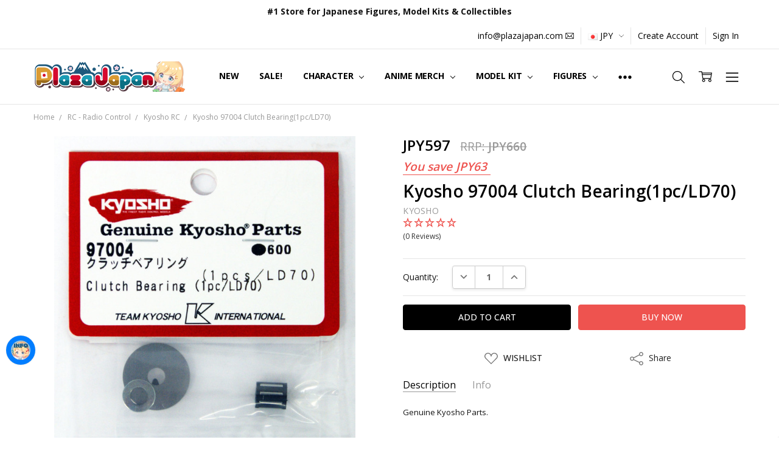

--- FILE ---
content_type: text/html; charset=UTF-8
request_url: https://www.plazajapan.com/4548565110964/
body_size: 60320
content:
<!DOCTYPE html>
<html class="no-js" lang="en">
    <head>
        <title>Kyosho 97004 Clutch Bearing(1pc/LD70)</title>
        <link rel="dns-prefetch preconnect" href="https://cdn11.bigcommerce.com/s-89ffd" crossorigin><link rel="dns-prefetch preconnect" href="https://fonts.googleapis.com/" crossorigin><link rel="dns-prefetch preconnect" href="https://fonts.gstatic.com/" crossorigin>
        <meta property="product:price:amount" content="597" /><meta property="product:price:currency" content="JPY" /><meta property="og:url" content="https://www.plazajapan.com/4548565110964/" /><meta property="og:site_name" content="Plaza Japan" /><meta name="description" content="Kyosho 97004 Clutch Bearing(1pc/LD70) / Genuine Kyosho Parts shipped to you directly from Japan."><link rel='canonical' href='https://www.plazajapan.com/4548565110964/' /><meta name='platform' content='bigcommerce.stencil' /><meta property="og:type" content="product" />
<meta property="og:title" content="Kyosho 97004 Clutch Bearing(1pc/LD70)" />
<meta property="og:description" content="Kyosho 97004 Clutch Bearing(1pc/LD70) / Genuine Kyosho Parts shipped to you directly from Japan." />
<meta property="og:image" content="https://cdn11.bigcommerce.com/s-89ffd/products/30516/images/125148/4548565110964-1__28862.1519802774.350.350.jpg?c=2" />
<meta property="fb:admins" content="ibaraki@rf7.so-net.ne.jp" />
<meta property="pinterest:richpins" content="enabled" />
        
         

        <link href="https://cdn11.bigcommerce.com/s-89ffd/product_images/favicon%20%281%29.ico?t=1495272713" rel="shortcut icon">
        <meta name="viewport" content="width=device-width, initial-scale=1, maximum-scale=1">
        <script>
            // Change document class from no-js to js so we can detect this in css
            document.documentElement.className = document.documentElement.className.replace('no-js', 'js');
        </script>

        <script>
    function browserSupportsAllFeatures() {
        return window.Promise
            && window.fetch
            && window.URL
            && window.URLSearchParams
            && window.WeakMap
            // object-fit support
            && ('objectFit' in document.documentElement.style);
    }

    function loadScript(src) {
        var js = document.createElement('script');
        js.src = src;
        js.onerror = function () {
            console.error('Failed to load polyfill script ' + src);
        };
        document.head.appendChild(js);
    }

    if (!browserSupportsAllFeatures()) {
        loadScript('https://cdn11.bigcommerce.com/s-89ffd/stencil/7e73c8e0-9613-013d-e94c-1225a26268a2/e/9cba0990-d832-013e-039c-0a168e71d56e/dist/theme-bundle.polyfills.js');
    }
</script>
        <script>window.consentManagerTranslations = `{"locale":"en","locales":{"consent_manager.data_collection_warning":"en","consent_manager.accept_all_cookies":"en","consent_manager.gdpr_settings":"en","consent_manager.data_collection_preferences":"en","consent_manager.manage_data_collection_preferences":"en","consent_manager.use_data_by_cookies":"en","consent_manager.data_categories_table":"en","consent_manager.allow":"en","consent_manager.accept":"en","consent_manager.deny":"en","consent_manager.dismiss":"en","consent_manager.reject_all":"en","consent_manager.category":"en","consent_manager.purpose":"en","consent_manager.functional_category":"en","consent_manager.functional_purpose":"en","consent_manager.analytics_category":"en","consent_manager.analytics_purpose":"en","consent_manager.targeting_category":"en","consent_manager.advertising_category":"en","consent_manager.advertising_purpose":"en","consent_manager.essential_category":"en","consent_manager.esential_purpose":"en","consent_manager.yes":"en","consent_manager.no":"en","consent_manager.not_available":"en","consent_manager.cancel":"en","consent_manager.save":"en","consent_manager.back_to_preferences":"en","consent_manager.close_without_changes":"en","consent_manager.unsaved_changes":"en","consent_manager.by_using":"en","consent_manager.agree_on_data_collection":"en","consent_manager.change_preferences":"en","consent_manager.cancel_dialog_title":"en","consent_manager.privacy_policy":"en","consent_manager.allow_category_tracking":"en","consent_manager.disallow_category_tracking":"en"},"translations":{"consent_manager.data_collection_warning":"We use cookies (and other similar technologies) to collect data to improve your shopping experience.","consent_manager.accept_all_cookies":"Accept All Cookies","consent_manager.gdpr_settings":"Settings","consent_manager.data_collection_preferences":"Website Data Collection Preferences","consent_manager.manage_data_collection_preferences":"Manage Website Data Collection Preferences","consent_manager.use_data_by_cookies":" uses data collected by cookies and JavaScript libraries to improve your shopping experience.","consent_manager.data_categories_table":"The table below outlines how we use this data by category. To opt out of a category of data collection, select 'No' and save your preferences.","consent_manager.allow":"Allow","consent_manager.accept":"Accept","consent_manager.deny":"Deny","consent_manager.dismiss":"Dismiss","consent_manager.reject_all":"Reject all","consent_manager.category":"Category","consent_manager.purpose":"Purpose","consent_manager.functional_category":"Functional","consent_manager.functional_purpose":"Enables enhanced functionality, such as videos and live chat. If you do not allow these, then some or all of these functions may not work properly.","consent_manager.analytics_category":"Analytics","consent_manager.analytics_purpose":"Provide statistical information on site usage, e.g., web analytics so we can improve this website over time.","consent_manager.targeting_category":"Targeting","consent_manager.advertising_category":"Advertising","consent_manager.advertising_purpose":"Used to create profiles or personalize content to enhance your shopping experience.","consent_manager.essential_category":"Essential","consent_manager.esential_purpose":"Essential for the site and any requested services to work, but do not perform any additional or secondary function.","consent_manager.yes":"Yes","consent_manager.no":"No","consent_manager.not_available":"N/A","consent_manager.cancel":"Cancel","consent_manager.save":"Save","consent_manager.back_to_preferences":"Back to Preferences","consent_manager.close_without_changes":"You have unsaved changes to your data collection preferences. Are you sure you want to close without saving?","consent_manager.unsaved_changes":"You have unsaved changes","consent_manager.by_using":"By using our website, you're agreeing to our","consent_manager.agree_on_data_collection":"By using our website, you're agreeing to the collection of data as described in our ","consent_manager.change_preferences":"You can change your preferences at any time","consent_manager.cancel_dialog_title":"Are you sure you want to cancel?","consent_manager.privacy_policy":"Privacy Policy","consent_manager.allow_category_tracking":"Allow [CATEGORY_NAME] tracking","consent_manager.disallow_category_tracking":"Disallow [CATEGORY_NAME] tracking"}}`;</script>

        <script>
            window.lazySizesConfig = window.lazySizesConfig || {};
            window.lazySizesConfig.loadMode = 1;
        </script>
        <script async src="https://cdn11.bigcommerce.com/s-89ffd/stencil/7e73c8e0-9613-013d-e94c-1225a26268a2/e/9cba0990-d832-013e-039c-0a168e71d56e/dist/theme-bundle.head_async.js"></script>

        <link href="https://fonts.googleapis.com/css?family=Open+Sans:600,400,700,500,300&display=block" rel="stylesheet">
        <script async src="https://cdn11.bigcommerce.com/s-89ffd/stencil/7e73c8e0-9613-013d-e94c-1225a26268a2/e/9cba0990-d832-013e-039c-0a168e71d56e/dist/theme-bundle.font.js"></script>

            <script src="https://cdn11.bigcommerce.com/s-89ffd/stencil/7e73c8e0-9613-013d-e94c-1225a26268a2/e/9cba0990-d832-013e-039c-0a168e71d56e/vendor/loadcss/cssrelpreload.min.js" async></script>

            <style>@media (max-width: 800px) { .pace, .nanobar { display: none } }</style>
            <link data-stencil-stylesheet href="https://cdn11.bigcommerce.com/s-89ffd/stencil/7e73c8e0-9613-013d-e94c-1225a26268a2/e/9cba0990-d832-013e-039c-0a168e71d56e/css/theme-c7b6c190-b2d6-013e-915c-6ae9a013e0a0.css" rel="stylesheet">
            <script>window.stencilStyleLoaded = true;</script>
            <script>window.lazySizesConfig = { loadHidden: false, expand: 150, expFactor: 3 };</script>


         

        <!-- Start Tracking Code for analytics_facebook -->

<script>
!function(f,b,e,v,n,t,s){if(f.fbq)return;n=f.fbq=function(){n.callMethod?n.callMethod.apply(n,arguments):n.queue.push(arguments)};if(!f._fbq)f._fbq=n;n.push=n;n.loaded=!0;n.version='2.0';n.queue=[];t=b.createElement(e);t.async=!0;t.src=v;s=b.getElementsByTagName(e)[0];s.parentNode.insertBefore(t,s)}(window,document,'script','https://connect.facebook.net/en_US/fbevents.js');

fbq('set', 'autoConfig', 'false', '422534645077561');
fbq('dataProcessingOptions', ['LDU'], 0, 0);
fbq('init', '422534645077561', {"external_id":"9972965b-cd49-44c1-bcf2-df8c33995b2e"});
fbq('set', 'agent', 'bigcommerce', '422534645077561');

function trackEvents() {
    var pathName = window.location.pathname;

    fbq('track', 'PageView', {}, "");

    // Search events start -- only fire if the shopper lands on the /search.php page
    if (pathName.indexOf('/search.php') === 0 && getUrlParameter('search_query')) {
        fbq('track', 'Search', {
            content_type: 'product_group',
            content_ids: [],
            search_string: getUrlParameter('search_query')
        });
    }
    // Search events end

    // Wishlist events start -- only fire if the shopper attempts to add an item to their wishlist
    if (pathName.indexOf('/wishlist.php') === 0 && getUrlParameter('added_product_id')) {
        fbq('track', 'AddToWishlist', {
            content_type: 'product_group',
            content_ids: []
        });
    }
    // Wishlist events end

    // Lead events start -- only fire if the shopper subscribes to newsletter
    if (pathName.indexOf('/subscribe.php') === 0 && getUrlParameter('result') === 'success') {
        fbq('track', 'Lead', {});
    }
    // Lead events end

    // Registration events start -- only fire if the shopper registers an account
    if (pathName.indexOf('/login.php') === 0 && getUrlParameter('action') === 'account_created') {
        fbq('track', 'CompleteRegistration', {}, "");
    }
    // Registration events end

    

    function getUrlParameter(name) {
        var cleanName = name.replace(/[\[]/, '\[').replace(/[\]]/, '\]');
        var regex = new RegExp('[\?&]' + cleanName + '=([^&#]*)');
        var results = regex.exec(window.location.search);
        return results === null ? '' : decodeURIComponent(results[1].replace(/\+/g, ' '));
    }
}

if (window.addEventListener) {
    window.addEventListener("load", trackEvents, false)
}
</script>
<noscript><img height="1" width="1" style="display:none" alt="null" src="https://www.facebook.com/tr?id=422534645077561&ev=PageView&noscript=1&a=plbigcommerce1.2&eid="/></noscript>

<!-- End Tracking Code for analytics_facebook -->

<!-- Start Tracking Code for analytics_googleanalytics4 -->

<script data-cfasync="false" src="https://cdn11.bigcommerce.com/shared/js/google_analytics4_bodl_subscribers-358423becf5d870b8b603a81de597c10f6bc7699.js" integrity="sha256-gtOfJ3Avc1pEE/hx6SKj/96cca7JvfqllWA9FTQJyfI=" crossorigin="anonymous"></script>
<script data-cfasync="false">
  (function () {
    window.dataLayer = window.dataLayer || [];

    function gtag(){
        dataLayer.push(arguments);
    }

    function initGA4(event) {
         function setupGtag() {
            function configureGtag() {
                gtag('js', new Date());
                gtag('set', 'developer_id.dMjk3Nj', true);
                gtag('config', 'G-FZ9WS9EEXZ');
            }

            var script = document.createElement('script');

            script.src = 'https://www.googletagmanager.com/gtag/js?id=G-FZ9WS9EEXZ';
            script.async = true;
            script.onload = configureGtag;

            document.head.appendChild(script);
        }

        setupGtag();

        if (typeof subscribeOnBodlEvents === 'function') {
            subscribeOnBodlEvents('G-FZ9WS9EEXZ', false);
        }

        window.removeEventListener(event.type, initGA4);
    }

    

    var eventName = document.readyState === 'complete' ? 'consentScriptsLoaded' : 'DOMContentLoaded';
    window.addEventListener(eventName, initGA4, false);
  })()
</script>

<!-- End Tracking Code for analytics_googleanalytics4 -->

<!-- Start Tracking Code for analytics_siteverification -->

<!-- Google Tag Manager -->
<script>(function(w,d,s,l,i){w[l]=w[l]||[];w[l].push({'gtm.start':
new Date().getTime(),event:'gtm.js'});var f=d.getElementsByTagName(s)[0],
j=d.createElement(s),dl=l!='dataLayer'?'&l='+l:'';j.async=true;j.src=
'https://www.googletagmanager.com/gtm.js?id='+i+dl;f.parentNode.insertBefore(j,f);
})(window,document,'script','dataLayer','GTM-KQP45XD');</script>
<!-- End Google Tag Manager -->


<script type="text/javascript">
    // SOUNDEST-V6-1
    // Do not remove these comments, they are super important!
    window.SOUNDEST = window.SOUNDEST || {};
    SOUNDEST.shopID = "89ffd";
    SOUNDEST.shopType = "bigcommerce";
    SOUNDEST.eventsHost = "https://events.soundestlink.com/";
    (function(r,s,c){try{if(0<r.length&&0<s.length&&0<c.length){var u=!0,e=null,l=[],p=function(n){var e,t,o,a=document.cookie.split(";"),i=n+"=";for(/mybigcommerce.com/.test(location.hostname)&&(i=n+"-"+r+"="),t=0;t<a.length;t+=1)0===(o=a[t].trim()).indexOf(i)&&(e=o.substring(i.length,o.length));return e},n=function(){if(!u&&0<l.length){for(var n=0;n<l.length;n++){var e=document.createElement("img"),t=["timestamp="+(new Date).getTime(),"shopBaseURL="+window.location.protocol+"//"+window.location.hostname+"/","shopID="+r,"shopType="+s,"orderID="+l[n],"source=ga"],o=p("omnisendAnonymousID"),a=p("omnisendSessionID"),i=p("omnisendContactID"),d=p("omnisendAttributionID");void 0!==o&&t.push("anonymousID="+o),void 0!==a&&t.push("sessionID="+a),void 0!==i&&t.push("contactID="+i),void 0!==d&&t.push("attributionID="+d),e.src=c+"events/saveNewsletterOrder/?"+t.join("&"),document.body.appendChild(e)}l=[]}};if(void 0!==window.pageTracker){var t=window.pageTracker._addTrans,o=window.pageTracker._addItem,a=window.pageTracker._trackTrans;window.pageTracker._addTrans=function(n){e=n,t.apply(this,arguments)},window.pageTracker._addItem=function(n){e=n,o.apply(this,arguments)},window.pageTracker._trackTrans=function(){null!=e&&-1===l.indexOf(e)&&l.push(e),e=null,n(),a.apply(this,arguments)}}else window.pageTracker={_addTrans:function(n){e=n},_addItem:function(n){e=n},_trackTrans:function(){null!=e&&-1===l.indexOf(e)&&l.push(e),e=null,n()}};"loading"!==document.readyState?(u=!1,n()):document.addEventListener?document.addEventListener("DOMContentLoaded",function(){u=!1,n()}):document.attachEvent("onreadystatechange",function(){"loading"!==document.readyState&&(u=!1,n())})}}catch(n){}})(SOUNDEST.shopID,SOUNDEST.shopType,SOUNDEST.eventsHost);
</script>

<meta name="msvalidate.01" content="BFB5D373C2CDE00283E973344E9F17CF" />
<meta name="google-site-verification" content="3mRD-hpuQDANbYkH0AZEDuA6IPdZSdfSgjj14632Mdw" />
<meta name="google-site-verification" content="kdjE-YM2UmsBPdvMmLBb8CgDG0JeFHT0klAhFLgwsEs" />

<!-- Global site tag (gtag.js) - Google Ads: 867912830 -->
<script async src="https://www.googletagmanager.com/gtag/js?id=AW-867912830"></script>
<script>
  window.dataLayer = window.dataLayer || [];
  function gtag(){dataLayer.push(arguments);}
  gtag('js', new Date());

  gtag('config', 'AW-867912830');
</script>
<meta name="facebook-domain-verification" content="bvy3ibl56zhh461qo16akkda5vx0cb" />

<!--BEGIN: Bing Ads UET Javascript tag.-->
<script>(function(w,d,t,r,u){var f,n,i;w[u]=w[u]||[],f=function(){var o={ti:"21000115", enableAutoSpaTracking: true};o.q=w[u],w[u]=new UET(o),w[u].push("pageLoad")},n=d.createElement(t),n.src=r,n.async=1,n.onload=n.onreadystatechange=function(){var s=this.readyState;s&&s!=="loaded"&&s!=="complete"||(f(),n.onload=n.onreadystatechange=null)},i=d.getElementsByTagName(t)[0],i.parentNode.insertBefore(n,i)})(window,document,"script","//bat.bing.com/bat.js","uetq");</script>
<!--END: Bing Ads UET Javascript tag-->

<!-- End Tracking Code for analytics_siteverification -->


<script type="text/javascript" src="https://checkout-sdk.bigcommerce.com/v1/loader.js" defer ></script>
<script src="https://www.google.com/recaptcha/api.js" async defer></script>
<script type="text/javascript">
var BCData = {"product_attributes":{"sku":"KYO11096","upc":"4548565110964","mpn":null,"gtin":"4548565110964","weight":{"formatted":"10.0 Grams","value":10},"base":true,"image":null,"price":{"without_tax":{"formatted":"JPY597","value":597,"currency":"JPY"},"tax_label":"Tax","rrp_without_tax":{"formatted":"JPY660","value":660,"currency":"JPY"},"saved":{"formatted":"JPY63","value":63,"currency":"JPY"}},"out_of_stock_behavior":"label_option","out_of_stock_message":"Out of stock","available_modifier_values":[],"in_stock_attributes":[],"stock":null,"instock":true,"stock_message":null,"purchasable":true,"purchasing_message":null,"call_for_price_message":null}};
</script>
<script src='https://ecommplugins-trustboxsettings.trustpilot.com/stores/89ffd.js?settings=1749436870545' async  ></script><script src='https://widget.trustpilot.com/bootstrap/v5/tp.widget.bootstrap.min.js' async  ></script><!-- TrustBox script --> <script type="text/javascript" src="//widget.trustpilot.com/bootstrap/v5/tp.widget.bootstrap.min.js" async></script> <!-- End TrustBox script --><script>
    !function(e,t){var r=t(e,e.document);e.lazySizes=r,"object"==typeof module&&module.exports&&(module.exports=r)}(window,function(e,t){"use strict";if(t.getElementsByClassName){var r,i,a=t.documentElement,n=e.Date,s=e.HTMLPictureElement,o="addEventListener",l="getAttribute",u=e[o],c=e.setTimeout,d=e.requestAnimationFrame||c,f=e.requestIdleCallback,g=/^picture$/i,p=["load","error","lazyincluded","_lazyloaded"],y={},z=Array.prototype.forEach,m=function(e,t){return y[t]||(y[t]=new RegExp("(\\s|^)"+t+"(\\s|$)")),y[t].test(e[l]("class")||"")&&y[t]},v=function(e,t){m(e,t)||e.setAttribute("class",(e[l]("class")||"").trim()+" "+t)},b=function(e,t){var r;(r=m(e,t))&&e.setAttribute("class",(e[l]("class")||"").replace(r," "))},A=function(e,t,r){var i=r?o:"removeEventListener";r&&A(e,t),p.forEach(function(r){e[i](r,t)})},h=function(e,i,a,n,s){var o=t.createEvent("CustomEvent");return a||(a={}),a.instance=r,o.initCustomEvent(i,!n,!s,a),e.dispatchEvent(o),o},E=function(t,r){var a;!s&&(a=e.picturefill||i.pf)?a({reevaluate:!0,elements:[t]}):r&&r.src&&(t.src=r.src)},C=function(e,t){return(getComputedStyle(e,null)||{})[t]},w=function(e,t,r){for(r=r||e.offsetWidth;r<i.minSize&&t&&!e._lazysizesWidth;)r=t.offsetWidth,t=t.parentNode;return r},_=function(){var e,r,i=[],a=[],n=i,s=function(){var t=n;for(n=i.length?a:i,e=!0,r=!1;t.length;)t.shift()();e=!1},o=function(i,a){e&&!a?i.apply(this,arguments):(n.push(i),r||(r=!0,(t.hidden?c:d)(s)))};return o._lsFlush=s,o}(),S=function(e,t){return t?function(){_(e)}:function(){var t=this,r=arguments;_(function(){e.apply(t,r)})}},x=function(e){var t,r=0,a=125,s=i.ricTimeout,o=function(){t=!1,r=n.now(),e()},l=f&&i.ricTimeout?function(){f(o,{timeout:s}),s!==i.ricTimeout&&(s=i.ricTimeout)}:S(function(){c(o)},!0);return function(e){var i;(e=e===!0)&&(s=33),t||(t=!0,i=a-(n.now()-r),i<0&&(i=0),e||i<9&&f?l():c(l,i))}},N=function(e){var t,r,i=99,a=function(){t=null,e()},s=function(){var e=n.now()-r;e<i?c(s,i-e):(f||a)(a)};return function(){r=n.now(),t||(t=c(s,i))}};!function(){var t,r={lazyClass:"lazyload",loadedClass:"lazyloaded",loadingClass:"lazyloading",preloadClass:"lazypreload",errorClass:"lazyerror",autosizesClass:"lazyautosizes",srcAttr:"data-src",srcsetAttr:"data-srcset",sizesAttr:"data-sizes",minSize:40,customMedia:{},init:!0,expFactor:1.5,hFac:.8,loadMode:2,loadHidden:!0,ricTimeout:300};i=e.lazySizesConfig||e.lazysizesConfig||{};for(t in r)t in i||(i[t]=r[t]);e.lazySizesConfig=i,c(function(){i.init&&M()})}();var P=function(){var s,d,f,p,y,w,P,M,T,O,R,F,j,$,k=/^img$/i,W=/^iframe$/i,B="onscroll"in e&&!/glebot/.test(navigator.userAgent),I=0,q=0,U=0,H=-1,X=function(e){U--,e&&e.target&&A(e.target,X),(!e||U<0||!e.target)&&(U=0)},D=function(e,r){var i,n=e,s="hidden"==C(t.body,"visibility")||"hidden"!=C(e,"visibility");for(M-=r,R+=r,T-=r,O+=r;s&&(n=n.offsetParent)&&n!=t.body&&n!=a;)s=(C(n,"opacity")||1)>0,s&&"visible"!=C(n,"overflow")&&(i=n.getBoundingClientRect(),s=O>i.left&&T<i.right&&R>i.top-1&&M<i.bottom+1);return s},J=function(){var e,n,o,u,c,f,g,y,z,m=r.elements;if((p=i.loadMode)&&U<8&&(e=m.length)){n=0,H++,null==j&&("expand"in i||(i.expand=a.clientHeight>500&&a.clientWidth>500?500:370),F=i.expand,j=F*i.expFactor),q<j&&U<1&&H>2&&p>2&&!t.hidden?(q=j,H=0):q=p>1&&H>1&&U<6?F:I;for(;n<e;n++)if(m[n]&&!m[n]._lazyRace)if(B)if((y=m[n][l]("data-expand"))&&(f=1*y)||(f=q),z!==f&&(w=innerWidth+f*$,P=innerHeight+f,g=f*-1,z=f),o=m[n].getBoundingClientRect(),(R=o.bottom)>=g&&(M=o.top)<=P&&(O=o.right)>=g*$&&(T=o.left)<=w&&(R||O||T||M)&&(i.loadHidden||"hidden"!=C(m[n],"visibility"))&&(d&&U<3&&!y&&(p<3||H<4)||D(m[n],f))){if(te(m[n]),c=!0,U>9)break}else!c&&d&&!u&&U<4&&H<4&&p>2&&(s[0]||i.preloadAfterLoad)&&(s[0]||!y&&(R||O||T||M||"auto"!=m[n][l](i.sizesAttr)))&&(u=s[0]||m[n]);else te(m[n]);u&&!c&&te(u)}},V=x(J),G=function(e){v(e.target,i.loadedClass),b(e.target,i.loadingClass),A(e.target,Q),h(e.target,"lazyloaded")},K=S(G),Q=function(e){K({target:e.target})},Y=function(e,t){try{e.contentWindow.location.replace(t)}catch(r){e.src=t}},Z=function(e){var t,r=e[l](i.srcsetAttr);(t=i.customMedia[e[l]("data-media")||e[l]("media")])&&e.setAttribute("media",t),r&&e.setAttribute("srcset",r)},ee=S(function(e,t,r,a,n){var s,o,u,d,p,y;(p=h(e,"lazybeforeunveil",t)).defaultPrevented||(a&&(r?v(e,i.autosizesClass):e.setAttribute("sizes",a)),o=e[l](i.srcsetAttr),s=e[l](i.srcAttr),n&&(u=e.parentNode,d=u&&g.test(u.nodeName||"")),y=t.firesLoad||"src"in e&&(o||s||d),p={target:e},y&&(A(e,X,!0),clearTimeout(f),f=c(X,2500),v(e,i.loadingClass),A(e,Q,!0)),d&&z.call(u.getElementsByTagName("source"),Z),o?e.setAttribute("srcset",o):s&&!d&&(W.test(e.nodeName)?Y(e,s):e.src=s),n&&(o||d)&&E(e,{src:s})),e._lazyRace&&delete e._lazyRace,b(e,i.lazyClass),_(function(){(!y||e.complete&&e.naturalWidth>1)&&(y?X(p):U--,G(p))},!0)}),te=function(e){var t,r=k.test(e.nodeName),a=r&&(e[l](i.sizesAttr)||e[l]("sizes")),n="auto"==a;(!n&&d||!r||!e[l]("src")&&!e.srcset||e.complete||m(e,i.errorClass)||!m(e,i.lazyClass))&&(t=h(e,"lazyunveilread").detail,n&&L.updateElem(e,!0,e.offsetWidth),e._lazyRace=!0,U++,ee(e,t,n,a,r))},re=function(){if(!d){if(n.now()-y<999)return void c(re,999);var e=N(function(){i.loadMode=3,V()});d=!0,i.loadMode=3,V(),u("scroll",function(){3==i.loadMode&&(i.loadMode=2),e()},!0)}};return{_:function(){y=n.now(),r.elements=t.getElementsByClassName(i.lazyClass),s=t.getElementsByClassName(i.lazyClass+" "+i.preloadClass),$=i.hFac,u("scroll",V,!0),u("resize",V,!0),e.MutationObserver?new MutationObserver(V).observe(a,{childList:!0,subtree:!0,attributes:!0}):(a[o]("DOMNodeInserted",V,!0),a[o]("DOMAttrModified",V,!0),setInterval(V,999)),u("hashchange",V,!0),["focus","mouseover","click","load","transitionend","animationend","webkitAnimationEnd"].forEach(function(e){t[o](e,V,!0)}),/d$|^c/.test(t.readyState)?re():(u("load",re),t[o]("DOMContentLoaded",V),c(re,2e4)),r.elements.length?(J(),_._lsFlush()):V()},checkElems:V,unveil:te}}(),L=function(){var e,r=S(function(e,t,r,i){var a,n,s;if(e._lazysizesWidth=i,i+="px",e.setAttribute("sizes",i),g.test(t.nodeName||""))for(a=t.getElementsByTagName("source"),n=0,s=a.length;n<s;n++)a[n].setAttribute("sizes",i);r.detail.dataAttr||E(e,r.detail)}),a=function(e,t,i){var a,n=e.parentNode;n&&(i=w(e,n,i),a=h(e,"lazybeforesizes",{width:i,dataAttr:!!t}),a.defaultPrevented||(i=a.detail.width,i&&i!==e._lazysizesWidth&&r(e,n,a,i)))},n=function(){var t,r=e.length;if(r)for(t=0;t<r;t++)a(e[t])},s=N(n);return{_:function(){e=t.getElementsByClassName(i.autosizesClass),u("resize",s)},checkElems:s,updateElem:a}}(),M=function(){M.i||(M.i=!0,L._(),P._())};return r={cfg:i,autoSizer:L,loader:P,init:M,uP:E,aC:v,rC:b,hC:m,fire:h,gW:w,rAF:_}}}),function(e,t){var r=function(){t(e.lazySizes),e.removeEventListener("lazyunveilread",r,!0)};t=t.bind(null,e,e.document),"object"==typeof module&&module.exports?t(require("lazysizes"),require("../fix-ios-sizes/fix-ios-sizes")):e.lazySizes?r():e.addEventListener("lazyunveilread",r,!0)}(window,function(e,t,r){"use strict";var i,a=r&&r.cfg||e.lazySizesConfig,n=t.createElement("img"),s="sizes"in n&&"srcset"in n,o=/\s+\d+h/g,l=function(){var e=/\s+(\d+)(w|h)\s+(\d+)(w|h)/,r=Array.prototype.forEach;return function(i){var a=t.createElement("img"),n=function(t){var r,i=t.getAttribute(lazySizesConfig.srcsetAttr);i&&(i.match(e)&&(r="w"==RegExp.$2?RegExp.$1/RegExp.$3:RegExp.$3/RegExp.$1,r&&t.setAttribute("data-aspectratio",r)),t.setAttribute(lazySizesConfig.srcsetAttr,i.replace(o,"")))},s=function(e){var t=e.target.parentNode;t&&"PICTURE"==t.nodeName&&r.call(t.getElementsByTagName("source"),n),n(e.target)},l=function(){a.currentSrc&&t.removeEventListener("lazybeforeunveil",s)};i[1]&&(t.addEventListener("lazybeforeunveil",s),a.onload=l,a.onerror=l,a.srcset="data:,a 1w 1h",a.complete&&l())}}();if(a||(a={},e.lazySizesConfig=a),a.supportsType||(a.supportsType=function(e){return!e}),!e.picturefill&&!a.pf){if(e.HTMLPictureElement&&s)return t.msElementsFromPoint&&l(navigator.userAgent.match(/Edge\/(\d+)/)),void(a.pf=function(){});a.pf=function(t){var r,a;if(!e.picturefill)for(r=0,a=t.elements.length;r<a;r++)i(t.elements[r])},i=function(){var n=function(e,t){return e.w-t.w},l=/^\s*\d+\.*\d*px\s*$/,u=function(e){var t,r,i=e.length,a=e[i-1],n=0;for(n;n<i;n++)if(a=e[n],a.d=a.w/e.w,a.d>=e.d){!a.cached&&(t=e[n-1])&&t.d>e.d-.13*Math.pow(e.d,2.2)&&(r=Math.pow(t.d-.6,1.6),t.cached&&(t.d+=.15*r),t.d+(a.d-e.d)*r>e.d&&(a=t));break}return a},c=function(){var e,t=/(([^,\s].[^\s]+)\s+(\d+)w)/g,r=/\s/,i=function(t,r,i,a){e.push({c:r,u:i,w:1*a})};return function(a){return e=[],a=a.trim(),a.replace(o,"").replace(t,i),e.length||!a||r.test(a)||e.push({c:a,u:a,w:99}),e}}(),d=function(){d.init||(d.init=!0,addEventListener("resize",function(){var e,r=t.getElementsByClassName("lazymatchmedia"),a=function(){var e,t;for(e=0,t=r.length;e<t;e++)i(r[e])};return function(){clearTimeout(e),e=setTimeout(a,66)}}()))},f=function(t,i){var n,s=t.getAttribute("srcset")||t.getAttribute(a.srcsetAttr);!s&&i&&(s=t._lazypolyfill?t._lazypolyfill._set:t.getAttribute(a.srcAttr)||t.getAttribute("src")),t._lazypolyfill&&t._lazypolyfill._set==s||(n=c(s||""),i&&t.parentNode&&(n.isPicture="PICTURE"==t.parentNode.nodeName.toUpperCase(),n.isPicture&&e.matchMedia&&(r.aC(t,"lazymatchmedia"),d())),n._set=s,Object.defineProperty(t,"_lazypolyfill",{value:n,writable:!0}))},g=function(t){var i=e.devicePixelRatio||1,a=r.getX&&r.getX(t);return Math.min(a||i,2.5,i)},p=function(t){return e.matchMedia?(p=function(e){return!e||(matchMedia(e)||{}).matches})(t):!t},y=function(e){var t,i,s,o,c,d,y;if(o=e,f(o,!0),c=o._lazypolyfill,c.isPicture)for(i=0,t=e.parentNode.getElementsByTagName("source"),s=t.length;i<s;i++)if(a.supportsType(t[i].getAttribute("type"),e)&&p(t[i].getAttribute("media"))){o=t[i],f(o),c=o._lazypolyfill;break}return c.length>1?(y=o.getAttribute("sizes")||"",y=l.test(y)&&parseInt(y,10)||r.gW(e,e.parentNode),c.d=g(e),!c.src||!c.w||c.w<y?(c.w=y,d=u(c.sort(n)),c.src=d):d=c.src):d=c[0],d},z=function(e){if(!s||!e.parentNode||"PICTURE"==e.parentNode.nodeName.toUpperCase()){var t=y(e);t&&t.u&&e._lazypolyfill.cur!=t.u&&(e._lazypolyfill.cur=t.u,t.cached=!0,e.setAttribute(a.srcAttr,t.u),e.setAttribute("src",t.u))}};return z.parse=c,z}(),a.loadedClass&&a.loadingClass&&!function(){var e=[];['img[sizes$="px"][srcset].',"picture > img:not([srcset])."].forEach(function(t){e.push(t+a.loadedClass),e.push(t+a.loadingClass)}),a.pf({elements:t.querySelectorAll(e.join(", "))})}()}}),function(e,t){var r=function(){t(e.lazySizes),e.removeEventListener("lazyunveilread",r,!0)};t=t.bind(null,e,e.document),"object"==typeof module&&module.exports?t(require("lazysizes")):e.lazySizes?r():e.addEventListener("lazyunveilread",r,!0)}(window,function(e,t,r){"use strict";if(e.addEventListener){var i,a=/^picture$/i,n=t.documentElement,s=function(){var e,t=/(([^,\s].[^\s]+)\s+(\d+)(w|h)(\s+(\d+)(w|h))?)/g,r=function(t,r,i,a,n,s,o,l){e.push({c:r,u:i,w:1*("w"==l?o:a)})};return function(i){return e=[],i.replace(t,r),e}}(),o=function(){var e=function(e,t){return e.w-t.w},t=function(t,i){var a={srcset:t.getAttribute(r.cfg.srcsetAttr)||""},n=s(a.srcset);return Object.defineProperty(t,i,{value:a,writable:!0}),a.cands=n,a.index=0,a.dirty=!1,n[0]&&n[0].w?(n.sort(e),a.cSrcset=[n[a.index].c]):(a.cSrcset=a.srcset?[a.srcset]:[],a.cands=[]),a};return function(e,r){var i,n,s,o;if(!e[r]&&(o=e.parentNode||{},e[r]=t(e,r),e[r].isImg=!0,a.test(o.nodeName||"")))for(e[r].picture=!0,i=o.getElementsByTagName("source"),n=0,s=i.length;n<s;n++)t(i[n],r).isImg=!1;return e[r]}}(),l={_lazyOptimumx:function(){var e=function(e,t,r){var i,a,n;return!e||!e.d||(n=r>.7?.6:.4,!(e.d>=r)&&(a=Math.pow(e.d-n,1.6)||.1,a<.1?a=.1:a>3&&(a=3),i=e.d+(t-r)*a,i<r))};return function(t,r,i){var a,n;for(a=0;a<t.cands.length;a++)if(n=t.cands[a],n.d=(n.w||1)/r,!(t.index>=a)){if(!(n.d<=i||e(t.cands[a-1],n.d,i)))break;t.cSrcset.push(n.c),t.index=a}}}()},u=function(){var e=function(e,t,r,i,a){var n,s=e[a];s&&(n=s.index,l[a](s,t,r),s.dirty&&n==s.index||(s.cSrcset.join(", "),e.setAttribute(i,s.cSrcset.join(", ")),s.dirty=!0))};return function(t,r,i,a,n){var s,o,l,u,c=t[n];if(c.width=r,c.picture&&(o=t.parentNode))for(s=o.getElementsByTagName("source"),u=0,l=s.length;u<l;u++)e(s[u],r,i,a,n);e(t,r,i,a,n)}}(),c=function(e){var t=e.getAttribute("data-optimumx")||e.getAttribute("data-maxdpr");return!t&&i.constrainPixelDensity&&(t="auto"),t&&(t="auto"==t?i.getOptimumX(e):parseFloat(t,10)),t},d=function(){r&&!r.getOptimumX&&(r.getX=c,r.pWS=s,n.removeEventListener("lazybeforeunveil",d))};n.addEventListener("lazybeforeunveil",d),setTimeout(d),i=r&&r.cfg||e.lazySizesConfig,i||(i={},e.lazySizesConfig=i),"function"!=typeof i.getOptimumX&&(i.getOptimumX=function(){var t=e.devicePixelRatio||1;return t>2.6?t*=.6:t>1.9?t*=.8:t-=.01,Math.min(Math.round(100*t)/100,2)}),e.devicePixelRatio&&addEventListener("lazybeforesizes",function(e){if(e.detail.instance==r){var t,a,n,s,l=e.target,d=e.detail,f=d.dataAttr;e.defaultPrevented||!(t=c(l))||t>=devicePixelRatio||(!f||!l._lazyOptimumx||d.reloaded||i.unloadedClass&&r.hC(l,i.unloadedClass)||(l._lazyOptimumx=null),a=o(l,"_lazyOptimumx"),n=d.width,n&&(a.width||0)<n&&(s=f?r.cfg.srcsetAttr:"srcset",r.rAF(function(){u(l,n,t,s,"_lazyOptimumx")})))}})}}),function(e,t){var r=function(){t(e.lazySizes),e.removeEventListener("lazyunveilread",r,!0)};t=t.bind(null,e,e.document),"object"==typeof module&&module.exports?t(require("lazysizes")):e.lazySizes?r():e.addEventListener("lazyunveilread",r,!0)}(window,function(e,t,r){"use strict";if(e.addEventListener){var i=/\s+/g,a=/\s*\|\s+|\s+\|\s*/g,n=/^(.+?)(?:\s+\[\s*(.+?)\s*\])?$/,s=/\(|\)|'/,o={contain:1,cover:1},l=function(e){var t=r.gW(e,e.parentNode);return(!e._lazysizesWidth||t>e._lazysizesWidth)&&(e._lazysizesWidth=t),e._lazysizesWidth},u=function(e){var t;return t=(getComputedStyle(e)||{getPropertyValue:function(){}}).getPropertyValue("background-size"),!o[t]&&o[e.style.backgroundSize]&&(t=e.style.backgroundSize),t},c=function(e,r,s){var o=t.createElement("picture"),l=r.getAttribute(lazySizesConfig.sizesAttr),u=r.getAttribute("data-ratio"),c=r.getAttribute("data-optimumx");r._lazybgset&&r._lazybgset.parentNode==r&&r.removeChild(r._lazybgset),Object.defineProperty(s,"_lazybgset",{value:r,writable:!0}),Object.defineProperty(r,"_lazybgset",{value:o,writable:!0}),e=e.replace(i," ").split(a),o.style.display="none",s.className=lazySizesConfig.lazyClass,1!=e.length||l||(l="auto"),e.forEach(function(e){var r=t.createElement("source");l&&"auto"!=l&&r.setAttribute("sizes",l),e.match(n)&&(r.setAttribute(lazySizesConfig.srcsetAttr,RegExp.$1),RegExp.$2&&r.setAttribute("media",lazySizesConfig.customMedia[RegExp.$2]||RegExp.$2)),o.appendChild(r)}),l&&(s.setAttribute(lazySizesConfig.sizesAttr,l),r.removeAttribute(lazySizesConfig.sizesAttr),r.removeAttribute("sizes")),c&&s.setAttribute("data-optimumx",c),u&&s.setAttribute("data-ratio",u),o.appendChild(s),r.appendChild(o)},d=function(e){if(e.target._lazybgset){var t=e.target,i=t._lazybgset,a=t.currentSrc||t.src;a&&(i.style.backgroundImage="url("+(s.test(a)?JSON.stringify(a):a)+")"),t._lazybgsetLoading&&(r.fire(i,"_lazyloaded",{},!1,!0),delete t._lazybgsetLoading)}};addEventListener("lazybeforeunveil",function(e){var i,a,n;!e.defaultPrevented&&(i=e.target.getAttribute("data-bgset"))&&(n=e.target,a=t.createElement("img"),a.alt="",a._lazybgsetLoading=!0,e.detail.firesLoad=!0,c(i,n,a),setTimeout(function(){r.loader.unveil(a),r.rAF(function(){r.fire(a,"_lazyloaded",{},!0,!0),a.complete&&d({target:a})})}))}),t.addEventListener("load",d,!0),e.addEventListener("lazybeforesizes",function(e){if(e.detail.instance==r&&e.target._lazybgset&&e.detail.dataAttr){var t=e.target._lazybgset,i=u(t);o[i]&&(e.target._lazysizesParentFit=i,r.rAF(function(){e.target.setAttribute("data-parent-fit",i),e.target._lazysizesParentFit&&delete e.target._lazysizesParentFit}))}},!0),t.documentElement.addEventListener("lazybeforesizes",function(e){!e.defaultPrevented&&e.target._lazybgset&&e.detail.instance==r&&(e.detail.width=l(e.target._lazybgset))})}}),function(e,t){var r=function(){t(e.lazySizes),e.removeEventListener("lazyunveilread",r,!0)};t=t.bind(null,e,e.document),"object"==typeof module&&module.exports?t(require("lazysizes")):e.lazySizes?r():e.addEventListener("lazyunveilread",r,!0)}(window,function(e,t,r){"use strict";function i(t,r){var i,a,n,s,o=e.getComputedStyle(t);a=t.parentNode,s={isPicture:!(!a||!f.test(a.nodeName||""))},n=function(e,r){var i=t.getAttribute("data-"+e);if(!i){var a=o.getPropertyValue("--ls-"+e);a&&(i=a.trim())}if(i){if("true"==i)i=!0;else if("false"==i)i=!1;else if(d.test(i))i=parseFloat(i);else if("function"==typeof u[e])i=u[e](t,i);else if(z.test(i))try{i=JSON.parse(i)}catch(n){}s[e]=i}else e in u&&"function"!=typeof u[e]?s[e]=u[e]:r&&"function"==typeof u[e]&&(s[e]=u[e](t,i))};for(i in u)n(i);return r.replace(y,function(e,t){t in s||n(t,!0)}),s}function a(e,t){var r=[],i=function(e,r){return c[typeof t[r]]?t[r]:e};return r.srcset=[],t.absUrl&&(v.setAttribute("href",e),e=v.href),e=((t.prefix||"")+e+(t.postfix||"")).replace(y,i),t.widths.forEach(function(i){var a=t.widthmap[i]||i,n={u:e.replace(g,a).replace(p,t.ratio?Math.round(i*t.ratio):""),w:i};r.push(n),r.srcset.push(n.c=n.u+" "+i+"w")}),r}function n(e,r,i){var n=0,s=0,o=i;if(e){if("container"===r.ratio){for(n=o.scrollWidth,s=o.scrollHeight;!(n&&s||o===t);)o=o.parentNode,n=o.scrollWidth,s=o.scrollHeight;n&&s&&(r.ratio=s/n)}e=a(e,r),e.isPicture=r.isPicture,A&&"IMG"==i.nodeName.toUpperCase()?i.removeAttribute(l.srcsetAttr):i.setAttribute(l.srcsetAttr,e.srcset.join(", ")),Object.defineProperty(i,"_lazyrias",{value:e,writable:!0})}}function s(e,t){var a=i(e,t);return u.modifyOptions.call(e,{target:e,details:a,detail:a}),r.fire(e,"lazyriasmodifyoptions",a),a}function o(e){return e.getAttribute(e.getAttribute("data-srcattr")||u.srcAttr)||e.getAttribute(l.srcsetAttr)||e.getAttribute(l.srcAttr)||e.getAttribute("data-pfsrcset")||""}var l,u,c={string:1,number:1},d=/^\-*\+*\d+\.*\d*$/,f=/^picture$/i,g=/\s*\{\s*width\s*\}\s*/i,p=/\s*\{\s*height\s*\}\s*/i,y=/\s*\{\s*([a-z0-9]+)\s*\}\s*/gi,z=/^\[.*\]|\{.*\}$/,m=/^(?:auto|\d+(px)?)$/,v=t.createElement("a"),b=t.createElement("img"),A="srcset"in b&&!("sizes"in b),h=!!e.HTMLPictureElement&&!A;!function(){var t,i=function(){},a={prefix:"",postfix:"",srcAttr:"data-src",absUrl:!1,modifyOptions:i,widthmap:{},ratio:!1};l=r&&r.cfg||e.lazySizesConfig,l||(l={},e.lazySizesConfig=l),l.supportsType||(l.supportsType=function(e){return!e}),l.rias||(l.rias={}),u=l.rias,"widths"in u||(u.widths=[],function(e){for(var t,r=0;!t||t<3e3;)r+=5,r>30&&(r+=1),t=36*r,e.push(t)}(u.widths));for(t in a)t in u||(u[t]=a[t])}(),addEventListener("lazybeforesizes",function(e){if(e.detail.instance==r){var t,i,a,c,d,f,p,y,z,v,b,A,C;if(t=e.target,e.detail.dataAttr&&!e.defaultPrevented&&!u.disabled&&(z=t.getAttribute(l.sizesAttr)||t.getAttribute("sizes"))&&m.test(z)){if(i=o(t),a=s(t,i),b=g.test(a.prefix)||g.test(a.postfix),a.isPicture&&(c=t.parentNode))for(d=c.getElementsByTagName("source"),f=0,p=d.length;f<p;f++)(b||g.test(y=o(d[f])))&&(n(y,a,d[f]),A=!0);b||g.test(i)?(n(i,a,t),A=!0):A&&(C=[],C.srcset=[],C.isPicture=!0,Object.defineProperty(t,"_lazyrias",{value:C,writable:!0})),A&&(h?t.removeAttribute(l.srcAttr):"auto"!=z&&(v={width:parseInt(z,10)},E({target:t,detail:v})))}}},!0);var E=function(){var i=function(e,t){return e.w-t.w},a=function(e){var t,r,i=e.length,a=e[i-1],n=0;for(n;n<i;n++)if(a=e[n],a.d=a.w/e.w,a.d>=e.d){!a.cached&&(t=e[n-1])&&t.d>e.d-.13*Math.pow(e.d,2.2)&&(r=Math.pow(t.d-.6,1.6),t.cached&&(t.d+=.15*r),t.d+(a.d-e.d)*r>e.d&&(a=t));break}return a},n=function(e,t){var i;return!e._lazyrias&&r.pWS&&(i=r.pWS(e.getAttribute(l.srcsetAttr||""))).length&&(Object.defineProperty(e,"_lazyrias",{value:i,writable:!0}),t&&e.parentNode&&(i.isPicture="PICTURE"==e.parentNode.nodeName.toUpperCase())),e._lazyrias},s=function(t){var i=e.devicePixelRatio||1,a=r.getX&&r.getX(t);return Math.min(a||i,2.4,i)},o=function(t,r){var o,l,u,c,d,f;if(d=t._lazyrias,d.isPicture&&e.matchMedia)for(l=0,o=t.parentNode.getElementsByTagName("source"),u=o.length;l<u;l++)if(n(o[l])&&!o[l].getAttribute("type")&&(!(c=o[l].getAttribute("media"))||(matchMedia(c)||{}).matches)){d=o[l]._lazyrias;break}return(!d.w||d.w<r)&&(d.w=r,d.d=s(t),f=a(d.sort(i))),f},u=function(i){if(i.detail.instance==r){var a,s=i.target;return!A&&(e.respimage||e.picturefill||lazySizesConfig.pf)?void t.removeEventListener("lazybeforesizes",u):void(("_lazyrias"in s||i.detail.dataAttr&&n(s,!0))&&(a=o(s,i.detail.width),a&&a.u&&s._lazyrias.cur!=a.u&&(s._lazyrias.cur=a.u,a.cached=!0,r.rAF(function(){s.setAttribute(l.srcAttr,a.u),s.setAttribute("src",a.u)}))))}};return h?u=function(){}:addEventListener("lazybeforesizes",u),u}()}),function(e,t){var r=function(){t(e.lazySizes),e.removeEventListener("lazyunveilread",r,!0)};t=t.bind(null,e,e.document),"object"==typeof module&&module.exports?t(require("lazysizes")):e.lazySizes?r():e.addEventListener("lazyunveilread",r,!0)}(window,function(e,t,r){"use strict";function i(e,r){if(!s[e]){var i=t.createElement(r?"link":"script"),a=t.getElementsByTagName("script")[0];r?(i.rel="stylesheet",i.href=e):i.src=e,s[e]=!0,s[i.src||i.href]=!0,a.parentNode.insertBefore(i,a)}}var a,n,s={};t.addEventListener&&(n=/\(|\)|\s|'/,a=function(e,r){var i=t.createElement("img");i.onload=function(){i.onload=null,i.onerror=null,i=null,r()},i.onerror=i.onload,i.src=e,i&&i.complete&&i.onload&&i.onload()},addEventListener("lazybeforeunveil",function(e){if(e.detail.instance==r){var t,s,o,l;e.defaultPrevented||("none"==e.target.preload&&(e.target.preload="auto"),t=e.target.getAttribute("data-link"),t&&i(t,!0),t=e.target.getAttribute("data-script"),t&&i(t),t=e.target.getAttribute("data-require"),t&&(r.cfg.requireJs?r.cfg.requireJs([t]):i(t)),o=e.target.getAttribute("data-bg"),o&&(e.detail.firesLoad=!0,s=function(){e.target.style.backgroundImage="url("+(n.test(o)?JSON.stringify(o):o)+")",e.detail.firesLoad=!1,r.fire(e.target,"_lazyloaded",{},!0,!0)},a(o,s)),l=e.target.getAttribute("data-poster"),l&&(e.detail.firesLoad=!0,s=function(){e.target.poster=l,e.detail.firesLoad=!1,r.fire(e.target,"_lazyloaded",{},!0,!0)},a(l,s)))}},!1))}),function(e,t){var r=function(i){t(e.lazySizes,i),e.removeEventListener("lazyunveilread",r,!0)};t=t.bind(null,e,e.document),"object"==typeof module&&module.exports?t(require("lazysizes")):e.lazySizes?r():e.addEventListener("lazyunveilread",r,!0)}(window,function(e,t,r,i){"use strict";function a(e){var t=getComputedStyle(e,null)||{},r=t.fontFamily||"",i=r.match(u)||"",a=i&&r.match(c)||"";return a&&(a=a[1]),{fit:i&&i[1]||"",position:g[a]||a||"center"}}function n(e,t){var i,a,n=r.cfg,s=e.cloneNode(!1),o=s.style,l=function(){var t=e.currentSrc||e.src;t&&a!==t&&(a=t,o.backgroundImage="url("+(f.test(t)?JSON.stringify(t):t)+")",i||(i=!0,r.rC(s,n.loadingClass),r.aC(s,n.loadedClass)))},u=function(){r.rAF(l)};e._lazysizesParentFit=t.fit,e.addEventListener("lazyloaded",u,!0),e.addEventListener("load",u,!0),s.addEventListener("load",function(){var e=s.currentSrc||s.src;e&&e!=d&&(s.src=d,s.srcset="")}),r.rAF(function(){var i=e,a=e.parentNode;"PICTURE"==a.nodeName.toUpperCase()&&(i=a,a=a.parentNode),r.rC(s,n.loadedClass),r.rC(s,n.lazyClass),r.aC(s,n.loadingClass),r.aC(s,n.objectFitClass||"lazysizes-display-clone"),s.getAttribute(n.srcsetAttr)&&s.setAttribute(n.srcsetAttr,""),s.getAttribute(n.srcAttr)&&s.setAttribute(n.srcAttr,""),s.src=d,s.srcset="",o.backgroundRepeat="no-repeat",o.backgroundPosition=t.position,o.backgroundSize=t.fit,i.style.display="none",e.setAttribute("data-parent-fit",t.fit),e.setAttribute("data-parent-container","prev"),a.insertBefore(s,i),e._lazysizesParentFit&&delete e._lazysizesParentFit,e.complete&&l()})}var s=t.createElement("a").style,o="objectFit"in s,l=o&&"objectPosition"in s,u=/object-fit["']*\s*:\s*["']*(contain|cover)/,c=/object-position["']*\s*:\s*["']*(.+?)(?=($|,|'|"|;))/,d="[data-uri]",f=/\(|\)|'/,g={center:"center","50% 50%":"center"};if(!o||!l){var p=function(e){if(e.detail.instance==r){var t=e.target,i=a(t);!i.fit||o&&"center"==i.position||n(t,i)}};e.addEventListener("lazyunveilread",p,!0),i&&i.detail&&p(i)}});
</script><script type="text/javascript">
    (function(c,l,a,r,i,t,y){
        c[a]=c[a]||function(){(c[a].q=c[a].q||[]).push(arguments)};
        t=l.createElement(r);t.async=1;t.src="https://www.clarity.ms/tag/"+i;
        y=l.getElementsByTagName(r)[0];y.parentNode.insertBefore(t,y);
    })(window, document, "clarity", "script", "8umqahgs08");
</script><script class="fast-simon-script">
    var STORE_UUID = "374593a3-f394-44fe-94db-5c69d31f0c86";
    var STORE_ID = Number("1");
    var FAST_SEARCH_HANDLE = "/search-results/";
    var FAST_ENDPOINT = "https://api.fastsimon.com";

    var FAST_CONFIG = {"backInStockProvider": 0,"badges": [],"badgesLimit": 100,"categoryFilterType": {"collections": 3,"search": 1},"categoryNavigationTree": true,"collectionsPersonalization": {"active": false,"avoidCategories": [],"avoidProducts": null,"disableCategories": [],"maxRecencyLimit": 365,"recencyLimit": 5},"css": ".compare {\n  margin-left: 10px;\n}\n\n.filters-container {\n  border-right: none !important;\n}\n\n.divider {\n  display: none !important;\n}\n\n.price-section.rrp-price--withoutTax.price-section--withoutTax, \n.price-section.non-sale-price--withoutTax.price-section--withoutTax, \n.price-section.price-section--withTax.rrp-price--withTax,\n.price-section.price-section--withTax.non-sale-price--withTax {\n  text-decoration-line: line-through;\n}\n\n.price-container {\n  display: none !important;\n}\n\n","currency": "JPY","customIcons": [],"custom_swatches_css": "","default_sort": {"categories": "relevency","custom": {},"search": "relevency"},"domain": null,"filtersPersonalization": false,"has_bloomreach": false,"has_dotdigital": false,"has_shopify_markets": false,"imageOptimization": false,"isContent": false,"isSPA": false,"kind": "BigCommerce","language": "en","onlyServerRelatedCollections": false,"pricing": {"avoidPricesForNonLoginUsers": false,"currencyConversionRate": "1.00","currencySymbolPosition": "auto","priceRangeFormat": "from_min","showPriceWithoutDecimals": true},"quickViewAttributes": [],"referrerBasedAudiences": false,"searchPersonalization": true,"settings": {"desktopSettings": {"collections": {"categoriesWheelsOnCollections": true,"categoriesWheelsOnSerp": true,"isCustomCarouselIcons": false,"leftArrowIconName": "","numberOfWheelTitleLines": 0,"rightArrowIconName": "","useAutomaticRelatedCollections": true,"wheelSize": 0},"filters": {"backgroundColor": "unset","btnBorder": "unset","btnColor": "#747a80","btnDimensions": {"height": "auto","width": "auto","x": "0","y": "0"},"btnFont": {"font": "Arial","fontSize": "14px","fontWeight": "400","letterSpacing": "0.25px","lineHeight": "auto","textAlign": "left"},"btnRadius": "unset","buttonText": "Filters","colorsFilter": "checkboxes","filtersButtonCustomIconName": "","filtersTopBar": false,"hideFiltersByDefault": false,"inStockFilter": "checkbox","isActive": true,"isCustomIcon": false,"layout": "vertical","numberOfOpenFacets": "all","numberOfOpenNarrows": "default","onSaleFilter": "checkbox","optionsColor": "#000000","optionsFont": {"font": "Arial","fontSize": "14px","fontWeight": "400","letterSpacing": "0.25px","lineHeight": "auto","textAlign": "left"},"priceFilterRange": true,"priceFilterSlider": false,"removableTags": {"backgroundColor": "unset","border": "1px solid #ccc","borderRadius": "unset","color": "unset","dimensions": {"height": "auto","width": "auto","x": "0","y": "0"},"font": {"font": "Arial","fontSize": "14px","fontWeight": "400","letterSpacing": "0.25px","lineHeight": "auto","textAlign": "left"},"headerText": "Filter By","inFilters": true,"inFiltersGeneral": false,"inVerticalFilters": true,"isActive": true,"isDisplayHeader": true,"onTopPage": false,"shadow": "unset"},"searchWithinFilters": {"backgroundColor": "none","border": "1px solid #000000","borderRadius": "unset","color": "none","dimensions": {"height": "auto","width": "auto","x": "0","y": "0"},"isActive": false,"placeHolder": "Search...","shadow": "unset"},"searchWithinResults": {"backgroundColor": "none","border": "1px solid #000000","borderRadius": "unset","color": "none","dimensions": {"height": "auto","width": "auto","x": "0","y": "0"},"isActive": false,"placeHolder": "Search...","shadow": "unset"},"showHideFiltersButton": {"backgroundColor": "none","border": "1px solid #ccc","borderRadius": "unset","color": "#999","dimensions": {"height": "auto","width": "auto","x": "0","y": "0"},"font": {"font": "Arial","fontSize": "14px","fontWeight": "400","letterSpacing": "0.25px","lineHeight": "auto","textAlign": "left"},"isActive": false,"shadow": "unset","text": "Show / Hide Filters"},"showMoreButton": false,"slideDirection": "left","titlesBackground": "#ffffff","titlesColor": "#000000","titlesFont": {"font": "Arial","fontSize": "14px","fontWeight": "400","letterSpacing": "0.25px","lineHeight": "auto","textAlign": "left"}},"productGrid": {"articlesTab": {"layout": "classic"},"backgroundColor": "none","font": {"font": "Arial","fontSize": "14px","fontWeight": "400","letterSpacing": "0.25px","lineHeight": "auto","textAlign": "left"},"gridColumnGap": "20px","gridRowGap": "20px","gridViewButton": false,"gridViewIcon": "","isGridViewCustomIcon": false,"listViewIcon": "","numberOfColumns": "3","numberOfRows": "20","pagePadding": "50px","pageTitle": {"color": "#000000","dimensions": {"height": "auto","width": "auto","x": "0","y": "0"},"font": {"font": "Arial","fontSize": "35px","fontWeight": "bold","letterSpacing": "0.25px","lineHeight": "auto","textAlign": "center"},"isActive": true,"margin": "unset","numberOfLines": "1"},"pagination": {"isCustomIcon": false,"leftArrowIcon": "","loadMore": false,"loadMoreAfter": 3,"paginationProgress": false,"paginationType": "pagination","progressBarColor": "#571eae","rightArrowIcon": ""},"product": {"addToCart": {"addToCartPosition": "product bottom","addToCartType": "product level","ajaxAnimation": false,"backgroundColor": "#5e9fc7","backgroundColorOnHover": "#23b152","border": "1px solid #003871","borderColorOnHover": "#2d9bca","borderRadius": "12","changeColorsOnHover": true,"color": "#FFFFFF","dimensions": {"height": "auto","width": "auto","x": "0","y": "0"},"font": {"font": "Arial","fontSize": "14px","fontWeight": "700","letterSpacing": "0.25px","lineHeight": "auto","textAlign": "left"},"gridPosition": {"areaName": "addToCart","numOfCols": 3,"row": 5},"isActive": true,"margin": "unset","quantitySelector": false,"shadow": "0px 0px 1px 1px #000000","showOnHover": false,"text": "ADD TO CART","textColorsOnHover": "none"},"backInStock": {"backInStockPosition": "product bottom","backgroundColor": "#1976d2","backgroundColorOnHover": "none","border": "unset","borderColorOnHover": "none","borderRadius": "unset","changeColorsOnHover": false,"color": "#FFFFFF","dimensions": {"height": "auto","width": "auto","x": "0","y": "0"},"font": {"font": "Arial","fontSize": "14px","fontWeight": "400","letterSpacing": "0.25px","lineHeight": "auto","textAlign": "left"},"gridPosition": {"areaName": "backInStock","numOfCols": 3,"row": 5},"isActive": true,"margin": "unset","shadow": "unset","showOnHover": false,"text": "Notify Me","textColorsOnHover": "none"},"backgroundColor": "none","border": "unset","borderRadius": "unset","colorSwatches": {"changeVariantOnHover": false,"dimensions": {"height": "auto","width": "auto","x": "0","y": "0"},"enableOutOfStockSwatches": false,"gridPosition": {"areaName": "colorSwatches","numOfCols": 3,"row": 6},"isActive": false,"margin": "unset","maxSwatches": 6,"swatchesType": 0},"compare": {"color": "#000000","dimensions": {"height": "auto","width": "auto","x": "0","y": "0"},"font": {"font": "Arial","fontSize": "14px","fontWeight": "400","letterSpacing": "0.25px","lineHeight": "auto","textAlign": "left"},"gridPosition": {"areaName": "compare","numOfCols": 1,"row": 2},"isActive": false,"margin": "unset","shadow": "unset"},"description": {"color": "#000000","dimensions": {"height": "auto","width": "auto","x": "0","y": "0"},"font": {"font": "Arial","fontSize": "14px","fontWeight": "400","letterSpacing": "0.25px","lineHeight": "auto","textAlign": "left"},"gridPosition": {"areaName": "description","numOfCols": 3,"row": 4},"isActive": false,"margin": "unset","numberOfLines": "2","saveSpaceForLineClamp": true,"shadow": "unset"},"dimensions": {"height": "auto","width": "auto","x": "0","y": "0"},"imageCarousel": false,"imageFit": "contain","imageRatio": 1,"inStock": {"backgroundColor": "unset","border": "1px solid #e5e5e5","borderRadius": "9px","color": "#1abc9c","dimensions": {"height": "auto","width": "auto","x": "0","y": "0"},"font": {"font": "Arial","fontSize": "11px","fontWeight": "400","letterSpacing": "0.25px","lineHeight": "auto","textAlign": "left"},"gridPosition": {"areaName": "inStock","numOfCols": 1,"row": 1},"isActive": true,"margin": "unset","shadow": "unset","text": "In Stock"},"info": {"gridAreas": "\"title title title title\" \"price price price price\" ","gridAreasObj": [{"h": 1,"i": "title","maxH": 1,"maxW": 4,"moved": false,"static": false,"w": 4,"x": 0,"y": 0},{"h": 1,"i": "price","maxH": 1,"maxW": 4,"moved": false,"static": false,"w": 4,"x": 0,"y": 1}],"padding": "1px"},"isCustomCarouselIcons": false,"leftArrowIconName": "","leftArrowSlideDirection": "right","lookALike": {"backgroundColor": "none","border": "1px solid #000000","borderRadius": "unset","buttonText": "","color": "#000000","dimensions": {"height": "auto","width": "auto","x": "0","y": "0"},"font": {"font": "Arial","fontSize": "14px","fontWeight": "400","letterSpacing": "0.25px","lineHeight": "auto","textAlign": "left"},"gridPosition": {"areaName": "lookALike","numOfCols": 2,"row": 1},"isActive": false,"margin": "unset","text": "Look-A-Like","titleText": ""},"outOfStock": {"backgroundColor": "unset","border": "1px solid #e5e5e5","borderRadius": "9px","color": "#bc1a1a","dimensions": {"height": "auto","width": "auto","x": "0","y": "0"},"font": {"font": "Arial","fontSize": "11px","fontWeight": "400","letterSpacing": "0.25px","lineHeight": "auto","textAlign": "left"},"gridPosition": {"areaName": "outOfStock","numOfCols": 1,"row": 0},"isActive": true,"margin": "unset","shadow": "unset","text": "Out of Stock"},"padding": "3px","price": {"alignIfCompare": "right","color": "#000000","colorIfCompareEnable": "#C90404","currency": "auto","dimensions": {"height": "auto","width": "auto","x": "0","y": "0"},"font": {"font": "Arial","fontSize": "14px","fontWeight": "700","letterSpacing": "0.25px","lineHeight": "auto","textAlign": "left"},"gridPosition": {"areaName": "price","numOfCols": 1,"row": 2},"isActive": true,"margin": "unset","shadow": "unset"},"quickAddButtonStyleBar": false,"quickView": {"attributes": [],"backgroundColor": "#ffffff","backgroundColorOnHover": "none","border": "1px solid #000000","borderRadius": "unset","color": "#000000","defaultStoreQuickview": false,"dimensions": {"height": "auto","width": "auto","x": "0","y": "0"},"font": {"font": "Arial","fontSize": "14px","fontWeight": "400","letterSpacing": "0.25px","lineHeight": "auto","textAlign": "left"},"gridPosition": {"areaName": "quickView","numOfCols": 3,"row": 1},"isActive": true,"margin": "unset","text": "Quick View","theme": "classic"},"reviews": {"color": "#ffb518","dimensions": {"height": "auto","width": "auto","x": "0","y": "0"},"font": {"font": "Arial","fontSize": "14px","fontWeight": "400","letterSpacing": "0.25px","lineHeight": "auto","textAlign": "left"},"gridPosition": {"areaName": "reviews","numOfCols": 3,"row": 3},"isActive": false,"margin": "unset","noReviewsStarsColor": "#9F9F9F","reviewsCount": true,"shadow": "unset","size": "24","widgetForNoReview": true},"rightArrowIconName": "","rightArrowSlideDirection": "left","shadow": "unset","showBorderOnHover": false,"sku": {"color": "#000000","dimensions": {"height": "auto","width": "auto","x": "0","y": "0"},"font": {"font": "Arial","fontSize": "14px","fontWeight": "400","letterSpacing": "0.25px","lineHeight": "auto","textAlign": "left"},"gridPosition": {"areaName": "SKU","numOfCols": 3,"row": 1},"isActive": false,"margin": "auto","shadow": "unset"},"title": {"color": "#000000","dimensions": {"height": "auto","width": "auto","x": "0","y": "0"},"font": {"font": "Arial","fontSize": "14px","fontWeight": "400","letterSpacing": "0.25px","lineHeight": "1.5","textAlign": "left"},"gridPosition": {"areaName": "title","numOfCols": 3,"row": 1},"isActive": true,"margin": "auto","numberOfLines": "1","saveSpaceForLineClamp": true},"vendor": {"color": "#000000","dimensions": {"height": "auto","width": "auto","x": "0","y": "0"},"font": {"font": "Arial","fontSize": "14px","fontWeight": "400","letterSpacing": "0.25px","lineHeight": "auto","textAlign": "left"},"gridPosition": {"areaName": "vendor","numOfCols": 3,"row": 4},"isActive": false,"margin": "auto","shadow": "unset"},"wishList": {"checkedColor": "#ff1493","checkedIconName": "","defaultStoreWishlist": false,"dimensions": {"height": "auto","width": "auto","x": "0","y": "0"},"gridPosition": {"areaName": "wishlist","numOfCols": 1,"row": 1},"isActive": false,"isCustomIcon": false,"location": "on-image","margin": "unset","notCheckedColor": "#ff1493","notCheckedIconName": "","padding": "10px","position": "top-left","size": "30px"}},"quickViewModal": {"animationDuration": 400,"animationInX": 0,"animationInY": -200,"animationOutX": 0,"animationOutY": -100,"closeButtonCustomIconName": "","height": "70%","imagesBar": false,"imagesInside": false,"imagesPosition": "left","isCustomIconClose": false,"openingDirection": "top to bottom","quantityBorder": "unset","quantityBorderRadius": "unset","quantityFont": {"font": "Arial","fontSize": "14px","fontWeight": "400","letterSpacing": "0.25px","lineHeight": "auto","textAlign": "left"},"quantityFontColor": "#000000","quantityLayout": "classic","quantityTitle": "Qty","theme": "classic","width": "70%"},"scrollToTopSettings": {"active": false,"backgroundColor": "black","fontFamily": "inherit","fontSize": "16px","fontWeight": 600,"iconName": "","iconPosition": "right","isCustomIcon": false,"text": "Scroll To Top","textColor": "white"}},"searchBox": {"border": "1px solid #000000","borderRadius": "unset","dimensions": {"height": "auto","width": "auto","x": "0","y": "0"},"isActive": false,"placeHolder": "Search..."},"sorting": {"btnDimensions": {"height": "auto","width": "auto","x": "0","y": "0"},"buttonBackground": "#FFFFFF","buttonBorder": "1px solid #ccc","buttonBorderRadius": "unset","buttonColor": "#000000","defaultOption": "relevency","dimensions": {"height": "auto","width": "auto","x": "0","y": "0"},"isActive": true,"isCustomIcon": false,"mobileLayout": "classic","modalBackground": "#FFFFFF","modalBorderRadius": "16px 16px 0 0","modalHeight": "fit-content","optionsColor": "#000000","optionsFont": {"font": "Arial","fontSize": "14px","fontWeight": "500","letterSpacing": "0.25px","lineHeight": "auto","textAlign": "left"},"optionsHeight": "40px","selectedBackground": "#dfdfdf","sortOptions": ["relevency","price_min_to_max","price_max_to_min","reviews"],"sortingButtonCustomIconName": "","sortingOptions": [{"active": true,"backendName": "relevency","customName": "Best Match"},{"active": true,"backendName": "price_min_to_max","customName": "Price: Low to High"},{"active": true,"backendName": "price_max_to_min","customName": "Price: High to Low"},{"active": true,"backendName": "creation_date","customName": "Newest Arrivals"},{"active": false,"backendName": "reviews","customName": "Customer Rating"},{"active": false,"backendName": "creation_date_oldest","customName": "Oldest Products"},{"active": true,"backendName": "a_to_z","customName": "Alphabetical: A-Z"},{"active": true,"backendName": "z_to_a","customName": "Alphabetical: Z-A"},{"active": false,"backendName": "popularity","customName": "Popularity"},{"active": false,"backendName": "discount_min_to_max","customName": "Discount: Low to High"},{"active": false,"backendName": "discount_max_to_min","customName": "Discount: High to Low"}],"titleColor": "#000000","titleFont": {"font": "Arial","fontSize": "16px","fontWeight": "600","letterSpacing": "0.25px","lineHeight": "auto","textAlign": "left"},"titleHeight": "54px"}},"mobileSettings": {"collections": {"categoriesWheelsOnCollections": true,"categoriesWheelsOnSerp": true,"isCustomCarouselIcons": false,"leftArrowIconName": "","numberOfWheelTitleLines": 0,"rightArrowIconName": "","useAutomaticRelatedCollections": true,"wheelSize": "35px"},"filters": {"backgroundColor": "unset","btnBorder": "unset","btnColor": "#747a80","btnDimensions": {"height": "auto","width": "auto","x": "0","y": "0"},"btnFont": {"font": "Arial","fontSize": "14px","fontWeight": "400","letterSpacing": "0.25px","lineHeight": "auto","textAlign": "left"},"btnRadius": "unset","buttonText": "Filters","colorsFilter": "swatches","filtersButtonCustomIconName": "","filtersTopBar": false,"hideFiltersByDefault": false,"inStockFilter": "switch","isActive": true,"isCustomIcon": false,"layout": "classic","numberOfOpenFacets": "all","numberOfOpenNarrows": "default","onSaleFilter": "switch","optionsColor": "#000000","optionsFont": {"font": "Arial","fontSize": "14px","fontWeight": "400","letterSpacing": "0.25px","lineHeight": "auto","textAlign": "left"},"priceFilterRange": false,"priceFilterSlider": false,"removableTags": {"backgroundColor": "unset","border": "1px solid #ccc","borderRadius": "unset","color": "unset","dimensions": {"height": "auto","width": "auto","x": "0","y": "0"},"font": {"font": "Arial","fontSize": "14px","fontWeight": "400","letterSpacing": "0.25px","lineHeight": "auto","textAlign": "left"},"headerText": "Filter By","inFilters": false,"inFiltersGeneral": false,"inVerticalFilters": false,"isActive": true,"isDisplayHeader": false,"onTopPage": false,"shadow": "unset"},"searchWithinFilters": {"backgroundColor": "none","border": "1px solid #000000","borderRadius": "unset","color": "none","dimensions": {"height": "auto","width": "auto","x": "0","y": "0"},"isActive": true,"placeHolder": "Search...","shadow": "unset"},"searchWithinResults": {"backgroundColor": "none","border": "1px solid #000000","borderRadius": "unset","color": "none","dimensions": {"height": "auto","width": "auto","x": "0","y": "0"},"isActive": true,"placeHolder": "Search...","shadow": "unset"},"showHideFiltersButton": {"backgroundColor": "none","border": "1px solid #ccc","borderRadius": "unset","color": "#999","dimensions": {"height": "auto","width": "auto","x": "0","y": "0"},"font": {"font": "Arial","fontSize": "14px","fontWeight": "400","letterSpacing": "0.25px","lineHeight": "auto","textAlign": "left"},"isActive": false,"shadow": "unset","text": "Show / Hide Filters"},"showMoreButton": false,"slideDirection": "left","titlesBackground": "#ffffff","titlesColor": "#000000","titlesFont": {"font": "Arial","fontSize": "14px","fontWeight": "400","letterSpacing": "0.25px","lineHeight": "auto","textAlign": "left"}},"productGrid": {"articlesTab": {"layout": "modern"},"backgroundColor": "none","font": {"font": "Arial","fontSize": "14px","fontWeight": "400","letterSpacing": "0.25px","lineHeight": "auto","textAlign": "left"},"gridColumnGap": "6px","gridRowGap": "5px","gridViewButton": true,"gridViewIcon": "","isGridViewCustomIcon": true,"listViewIcon": "","numberOfColumns": "2","numberOfRows": "30","pagePadding": "0px","pageTitle": {"color": "#000000","dimensions": {"height": "auto","width": "auto","x": "0","y": "0"},"font": {"font": "Arial","fontSize": "35px","fontWeight": "bold","letterSpacing": "0.25px","lineHeight": "auto","textAlign": "center"},"isActive": true,"margin": "unset","numberOfLines": "1"},"pagination": {"isCustomIcon": false,"leftArrowIcon": "","loadMore": false,"loadMoreAfter": 3,"paginationProgress": false,"paginationType": "pagination","progressBarColor": "#571eae","rightArrowIcon": ""},"product": {"addToCart": {"addToCartPosition": "product bottom","addToCartType": "product level","ajaxAnimation": false,"backgroundColor": "#4cb1d0","backgroundColorOnHover": "none","border": "1px solid #000000","borderColorOnHover": "none","borderRadius": "unset","changeColorsOnHover": false,"color": "#FFFFFF","dimensions": {"height": "auto","width": "auto","x": "0","y": "0"},"font": {"font": "Trebuchet MS","fontSize": "16px","fontWeight": "800","letterSpacing": "0.25px","lineHeight": "auto","textAlign": "left"},"gridPosition": {"areaName": "addToCart","numOfCols": 3,"row": 5},"isActive": true,"margin": "unset","quantitySelector": false,"shadow": "0px 0px 1px 1px #000000","showOnHover": false,"text": "ADD TO CART","textColorsOnHover": "none"},"backInStock": {"backInStockPosition": "product bottom","backgroundColor": "#1976d2","backgroundColorOnHover": "none","border": "unset","borderColorOnHover": "none","borderRadius": "unset","changeColorsOnHover": false,"color": "#FFFFFF","dimensions": {"height": "auto","width": "auto","x": "0","y": "0"},"font": {"font": "Arial","fontSize": "14px","fontWeight": "400","letterSpacing": "0.25px","lineHeight": "auto","textAlign": "left"},"gridPosition": {"areaName": "backInStock","numOfCols": 3,"row": 5},"isActive": true,"margin": "unset","shadow": "unset","showOnHover": false,"text": "Notify Me","textColorsOnHover": "none"},"backgroundColor": "#FFFFFF","border": "1px solid #FFFFFF","borderRadius": "unset","colorSwatches": {"changeVariantOnHover": false,"dimensions": {"height": "auto","width": "auto","x": "0","y": "0"},"enableOutOfStockSwatches": false,"gridPosition": {"areaName": "colorSwatches","numOfCols": 3,"row": 6},"isActive": false,"margin": "unset","maxSwatches": 6,"swatchesType": 0},"compare": {"color": "#000000","dimensions": {"height": "auto","width": "auto","x": "0","y": "0"},"font": {"font": "Arial","fontSize": "14px","fontWeight": "400","letterSpacing": "0.25px","lineHeight": "auto","textAlign": "left"},"gridPosition": {"areaName": "compare","numOfCols": 1,"row": 2},"isActive": false,"margin": "unset","shadow": "unset"},"description": {"color": "#000000","dimensions": {"height": "auto","width": "auto","x": "0","y": "0"},"font": {"font": "Arial","fontSize": "14px","fontWeight": "400","letterSpacing": "0.25px","lineHeight": "auto","textAlign": "left"},"gridPosition": {"areaName": "description","numOfCols": 3,"row": 4},"isActive": false,"margin": "unset","numberOfLines": "2","saveSpaceForLineClamp": true,"shadow": "unset"},"dimensions": {"height": "auto","width": "auto","x": "0","y": "0"},"imageCarousel": false,"imageFit": "contain","imageRatio": 1,"inStock": {"backgroundColor": "unset","border": "1px solid #e5e5e5","borderRadius": "9px","color": "#1abc9c","dimensions": {"height": "auto","width": "auto","x": "0","y": "0"},"font": {"font": "Arial","fontSize": "11px","fontWeight": "400","letterSpacing": "0.25px","lineHeight": "auto","textAlign": "left"},"gridPosition": {"areaName": "inStock","numOfCols": 1,"row": 1},"isActive": true,"margin": "unset","shadow": "unset","text": "In Stock"},"info": {"gridAreas": "\"title title title title\" \"price price price price\" ","gridAreasObj": [{"h": 1,"i": "title","maxH": 1,"maxW": 4,"moved": false,"static": false,"w": 4,"x": 0,"y": 0},{"h": 1,"i": "price","maxH": 1,"maxW": 4,"moved": false,"static": false,"w": 4,"x": 0,"y": 1}],"padding": "0px"},"isCustomCarouselIcons": false,"leftArrowIconName": "","leftArrowSlideDirection": "right","lookALike": {"backgroundColor": "none","border": "1px solid #000000","borderRadius": "unset","buttonText": "","color": "#000000","dimensions": {"height": "auto","width": "auto","x": "0","y": "0"},"font": {"font": "Arial","fontSize": "14px","fontWeight": "400","letterSpacing": "0.25px","lineHeight": "auto","textAlign": "left"},"gridPosition": {"areaName": "lookALike","numOfCols": 2,"row": 1},"isActive": false,"margin": "unset","text": "Look-A-Like","titleText": ""},"outOfStock": {"backgroundColor": "unset","border": "1px solid #e5e5e5","borderRadius": "9px","color": "#bc1a1a","dimensions": {"height": "auto","width": "auto","x": "0","y": "0"},"font": {"font": "Arial","fontSize": "11px","fontWeight": "400","letterSpacing": "0.25px","lineHeight": "auto","textAlign": "left"},"gridPosition": {"areaName": "outOfStock","numOfCols": 1,"row": 0},"isActive": true,"margin": "unset","shadow": "unset","text": "Out of Stock"},"padding": "3px","price": {"alignIfCompare": "right","color": "#000000","colorIfCompareEnable": "#C90404","currency": "auto","dimensions": {"height": "auto","width": "auto","x": "0","y": "0"},"font": {"font": "Arial","fontSize": "14px","fontWeight": "700","letterSpacing": "0.25px","lineHeight": "auto","textAlign": "left"},"gridPosition": {"areaName": "price","numOfCols": 1,"row": 2},"isActive": true,"margin": "unset","shadow": "unset"},"quickView": {"attributes": [],"backgroundColor": "none","backgroundColorOnHover": "none","border": "1px solid #000000","borderRadius": "unset","color": "#000000","defaultStoreQuickview": false,"dimensions": {"height": "auto","width": "auto","x": "0","y": "0"},"font": {"font": "Arial","fontSize": "14px","fontWeight": "400","letterSpacing": "0.25px","lineHeight": "auto","textAlign": "left"},"gridPosition": {"areaName": "quickView","numOfCols": 3,"row": 1},"isActive": true,"margin": "unset","text": "Quick View","theme": "modern"},"reviews": {"color": "#ffb518","dimensions": {"height": "auto","width": "auto","x": "0","y": "0"},"font": {"font": "Arial","fontSize": "14px","fontWeight": "400","letterSpacing": "0.25px","lineHeight": "auto","textAlign": "left"},"gridPosition": {"areaName": "reviews","numOfCols": 3,"row": 3},"isActive": false,"margin": "unset","noReviewsStarsColor": "#9F9F9F","reviewsCount": true,"shadow": "unset","size": "24","widgetForNoReview": true},"rightArrowIconName": "","rightArrowSlideDirection": "left","shadow": "0px 0px 0px 0px #000000","showBorderOnHover": false,"sku": {"color": "#000000","dimensions": {"height": "auto","width": "auto","x": "0","y": "0"},"font": {"font": "Arial","fontSize": "14px","fontWeight": "400","letterSpacing": "0.25px","lineHeight": "auto","textAlign": "left"},"gridPosition": {"areaName": "SKU","numOfCols": 3,"row": 1},"isActive": false,"margin": "auto","shadow": "unset"},"title": {"color": "#000000","dimensions": {"height": "auto","width": "auto","x": "0","y": "0"},"font": {"font": "Arial","fontSize": "14px","fontWeight": "400","letterSpacing": "0.25px","lineHeight": "1.5","textAlign": "left"},"gridPosition": {"areaName": "title","numOfCols": 3,"row": 1},"isActive": true,"margin": "auto","numberOfLines": "1","saveSpaceForLineClamp": true},"vendor": {"color": "#000000","dimensions": {"height": "auto","width": "auto","x": "0","y": "0"},"font": {"font": "Arial","fontSize": "14px","fontWeight": "400","letterSpacing": "0.25px","lineHeight": "auto","textAlign": "left"},"gridPosition": {"areaName": "vendor","numOfCols": 3,"row": 4},"isActive": false,"margin": "auto","shadow": "unset"},"wishList": {"checkedColor": "#ff1493","checkedIconName": "","defaultStoreWishlist": false,"dimensions": {"height": "auto","width": "auto","x": "0","y": "0"},"font": {"font": "Arial","fontSize": "14px","fontWeight": "400","letterSpacing": "0.25px","lineHeight": "auto","textAlign": "left"},"gridPosition": {"areaName": "wishlist","numOfCols": 1,"row": 1},"isActive": true,"isCustomIcon": false,"location": "on-image","margin": "unset","notCheckedColor": "#ff1493","notCheckedIconName": "","padding": "10px","position": "top-left","size": "30px"}},"quickViewModal": {"animationDuration": 400,"animationInX": 0,"animationInY": 2000,"animationOutX": -500,"animationOutY": 0,"closeButtonCustomIconName": "","height": "70%","imagesBar": false,"imagesInside": false,"imagesPosition": "left","isCustomIconClose": false,"openingDirection": "bottom to top","quantityBorder": "unset","quantityBorderRadius": "unset","quantityFont": {"font": "Arial","fontSize": "14px","fontWeight": "400","letterSpacing": "0.25px","lineHeight": "auto","textAlign": "left"},"quantityFontColor": "#000000","quantityLayout": "classic","quantityTitle": "Qty","theme": "classic","width": "70%"},"scrollToTopSettings": {"active": false,"backgroundColor": "black","fontFamily": "inherit","fontSize": "16px","fontWeight": 600,"iconName": "","iconPosition": "right","isCustomIcon": false,"text": "Scroll To Top","textColor": "white"},"stickyHeaderBackground": "#FFF","stickyMobileHeader": false},"searchBox": {"border": "1px solid #000000","borderRadius": "unset","dimensions": {"height": "auto","width": "auto","x": "0","y": "0"},"isActive": false,"placeHolder": "Search..."},"sorting": {"btnDimensions": {"height": "auto","width": "auto","x": "0","y": "0"},"buttonBackground": "#FFFFFF","buttonBorder": "1px solid #ccc","buttonBorderRadius": "unset","buttonColor": "#000000","defaultOption": "relevency","dimensions": {"height": "auto","width": "auto","x": "0","y": "0"},"isActive": true,"isCustomIcon": false,"mobileLayout": "classic","modalBackground": "#FFFFFF","modalBorderRadius": "16px 16px 0 0","modalHeight": "fit-content","optionsColor": "#000000","optionsFont": {"font": "Arial","fontSize": "14px","fontWeight": "500","letterSpacing": "0.25px","lineHeight": "auto","textAlign": "left"},"optionsHeight": "40px","selectedBackground": "#dfdfdf","sortOptions": ["relevency","price_min_to_max","price_max_to_min","reviews"],"sortingButtonCustomIconName": "","sortingOptions": [{"active": true,"backendName": "relevency","customName": "Best Match"},{"active": true,"backendName": "price_min_to_max","customName": "Price: Low to High"},{"active": true,"backendName": "price_max_to_min","customName": "Price: High to Low"},{"active": true,"backendName": "creation_date","customName": "Newest Arrivals"},{"active": false,"backendName": "reviews","customName": "Customer Rating"},{"active": false,"backendName": "creation_date_oldest","customName": "Oldest Products"},{"active": true,"backendName": "a_to_z","customName": "Alphabetical: A-Z"},{"active": true,"backendName": "z_to_a","customName": "Alphabetical: Z-A"},{"active": false,"backendName": "popularity","customName": "Popularity"},{"active": false,"backendName": "discount_min_to_max","customName": "Discount: Low to High"},{"active": false,"backendName": "discount_max_to_min","customName": "Discount: High to Low"}],"titleColor": "#000000","titleFont": {"font": "Arial","fontSize": "16px","fontWeight": "600","letterSpacing": "0.25px","lineHeight": "auto","textAlign": "left"},"titleHeight": "54px"}},"tabletSettings": {"collections": {"categoriesWheelsOnCollections": true,"categoriesWheelsOnSerp": true,"isCustomCarouselIcons": false,"leftArrowIconName": "","numberOfWheelTitleLines": 0,"rightArrowIconName": "","useAutomaticRelatedCollections": true,"wheelSize": 0},"filters": {"backgroundColor": "unset","btnBorder": "unset","btnColor": "#747a80","btnDimensions": {"height": "auto","width": "auto","x": "0","y": "0"},"btnFont": {"font": "Arial","fontSize": "14px","fontWeight": "400","letterSpacing": "0.25px","lineHeight": "auto","textAlign": "left"},"btnRadius": "unset","buttonText": "Filters","colorsFilter": "swatches","filtersButtonCustomIconName": "","filtersTopBar": false,"hideFiltersByDefault": false,"inStockFilter": "switch","isActive": true,"isCustomIcon": false,"layout": "vertical","numberOfOpenFacets": "all","numberOfOpenNarrows": "default","onSaleFilter": "switch","optionsColor": "#000000","optionsFont": {"font": "Arial","fontSize": "14px","fontWeight": "400","letterSpacing": "0.25px","lineHeight": "auto","textAlign": "left"},"priceFilterRange": false,"priceFilterSlider": false,"removableTags": {"backgroundColor": "unset","border": "1px solid #ccc","borderRadius": "unset","color": "unset","dimensions": {"height": "auto","width": "auto","x": "0","y": "0"},"font": {"font": "Arial","fontSize": "14px","fontWeight": "400","letterSpacing": "0.25px","lineHeight": "auto","textAlign": "left"},"headerText": "Filter By","inFilters": false,"inFiltersGeneral": false,"isActive": true,"isDisplayHeader": false,"onTopPage": false,"shadow": "unset"},"searchWithinFilters": {"backgroundColor": "none","border": "1px solid #000000","borderRadius": "unset","color": "none","dimensions": {"height": "auto","width": "auto","x": "0","y": "0"},"isActive": true,"placeHolder": "Search...","shadow": "unset"},"searchWithinResults": {"backgroundColor": "none","border": "1px solid #000000","borderRadius": "unset","color": "none","dimensions": {"height": "auto","width": "auto","x": "0","y": "0"},"isActive": false,"placeHolder": "Search...","shadow": "unset"},"showHideFiltersButton": {"backgroundColor": "none","border": "1px solid #ccc","borderRadius": "unset","color": "#999","dimensions": {"height": "auto","width": "auto","x": "0","y": "0"},"font": {"font": "Arial","fontSize": "14px","fontWeight": "400","letterSpacing": "0.25px","lineHeight": "auto","textAlign": "left"},"isActive": false,"shadow": "unset","text": "Show / Hide Filters"},"showMoreButton": false,"slideDirection": "left","titlesBackground": "#ffffff","titlesColor": "#000000","titlesFont": {"font": "Arial","fontSize": "14px","fontWeight": "400","letterSpacing": "0.25px","lineHeight": "auto","textAlign": "left"}},"productGrid": {"articlesTab": {"layout": "classic"},"backgroundColor": "none","font": {"font": "Arial","fontSize": "14px","fontWeight": "400","letterSpacing": "0.25px","lineHeight": "auto","textAlign": "left"},"gridColumnGap": "1px","gridRowGap": "1px","gridViewButton": false,"gridViewIcon": "","isGridViewCustomIcon": false,"listViewIcon": "","numberOfColumns": "3","numberOfRows": "5","pagePadding": "50px","pageTitle": {"color": "#000000","dimensions": {"height": "auto","width": "auto","x": "0","y": "0"},"font": {"font": "Arial","fontSize": "35px","fontWeight": "bold","letterSpacing": "0.25px","lineHeight": "auto","textAlign": "center"},"isActive": true,"margin": "unset","numberOfLines": "1"},"pagination": {"isCustomIcon": false,"leftArrowIcon": "","loadMore": false,"loadMoreAfter": 3,"paginationProgress": false,"paginationType": "pagination","progressBarColor": "#571eae","rightArrowIcon": ""},"product": {"addToCart": {"addToCartPosition": "product bottom","addToCartType": "product level","ajaxAnimation": false,"backgroundColor": "#5e9fc7","backgroundColorOnHover": "none","border": "unset","borderColorOnHover": "none","borderRadius": "unset","changeColorsOnHover": false,"color": "#FFFFFF","dimensions": {"height": "auto","width": "auto","x": "0","y": "0"},"font": {"font": "Arial","fontSize": "14px","fontWeight": "700","letterSpacing": "0.25px","lineHeight": "auto","textAlign": "left"},"gridPosition": {"areaName": "addToCart","numOfCols": 3,"row": 5},"isActive": true,"margin": "unset","quantitySelector": false,"shadow": "0px 0px 1px 1px #000000","showOnHover": false,"text": "ADD TO CART","textColorsOnHover": "none"},"backInStock": {"backInStockPosition": "product bottom","backgroundColor": "#1976d2","backgroundColorOnHover": "none","border": "unset","borderColorOnHover": "none","borderRadius": "unset","changeColorsOnHover": false,"color": "#FFFFFF","dimensions": {"height": "auto","width": "auto","x": "0","y": "0"},"font": {"font": "Arial","fontSize": "14px","fontWeight": "400","letterSpacing": "0.25px","lineHeight": "auto","textAlign": "left"},"gridPosition": {"areaName": "backInStock","numOfCols": 3,"row": 5},"isActive": true,"margin": "unset","shadow": "unset","showOnHover": false,"text": "Notify Me","textColorsOnHover": "none"},"backgroundColor": "none","border": "unset","borderRadius": "unset","colorSwatches": {"changeVariantOnHover": false,"dimensions": {"height": "auto","width": "auto","x": "0","y": "0"},"enableOutOfStockSwatches": false,"gridPosition": {"areaName": "colorSwatches","numOfCols": 3,"row": 6},"isActive": false,"margin": "unset","maxSwatches": 6,"swatchesType": 0},"compare": {"color": "#000000","dimensions": {"height": "auto","width": "auto","x": "0","y": "0"},"font": {"font": "Arial","fontSize": "14px","fontWeight": "400","letterSpacing": "0.25px","lineHeight": "auto","textAlign": "left"},"gridPosition": {"areaName": "compare","numOfCols": 1,"row": 2},"isActive": false,"margin": "unset","shadow": "unset"},"description": {"color": "#000000","dimensions": {"height": "auto","width": "auto","x": "0","y": "0"},"font": {"font": "Arial","fontSize": "14px","fontWeight": "400","letterSpacing": "0.25px","lineHeight": "auto","textAlign": "left"},"gridPosition": {"areaName": "description","numOfCols": 3,"row": 4},"isActive": false,"margin": "unset","numberOfLines": "2","saveSpaceForLineClamp": true,"shadow": "unset"},"dimensions": {"height": "auto","width": "auto","x": "0","y": "0"},"imageCarousel": false,"imageFit": "contain","imageRatio": 1,"inStock": {"backgroundColor": "unset","border": "1px solid #e5e5e5","borderRadius": "9px","color": "#1abc9c","dimensions": {"height": "auto","width": "auto","x": "0","y": "0"},"font": {"font": "Arial","fontSize": "11px","fontWeight": "400","letterSpacing": "0.25px","lineHeight": "auto","textAlign": "left"},"gridPosition": {"areaName": "inStock","numOfCols": 1,"row": 1},"isActive": false,"margin": "unset","shadow": "unset","text": "In Stock"},"info": {"gridAreas": "\"title title title title\" \"price price price price\" ","gridAreasObj": [{"h": 1,"i": "title","maxH": 1,"maxW": 4,"moved": false,"static": false,"w": 4,"x": 0,"y": 0},{"h": 1,"i": "price","maxH": 1,"maxW": 4,"moved": false,"static": false,"w": 4,"x": 0,"y": 1}],"padding": "1px"},"isCustomCarouselIcons": false,"leftArrowIconName": "","leftArrowSlideDirection": "right","lookALike": {"backgroundColor": "none","border": "1px solid #000000","borderRadius": "unset","buttonText": "","color": "#000000","dimensions": {"height": "auto","width": "auto","x": "0","y": "0"},"font": {"font": "Arial","fontSize": "14px","fontWeight": "400","letterSpacing": "0.25px","lineHeight": "auto","textAlign": "left"},"gridPosition": {"areaName": "lookALike","numOfCols": 2,"row": 1},"isActive": false,"margin": "unset","text": "Look-A-Like","titleText": ""},"outOfStock": {"backgroundColor": "unset","border": "1px solid #e5e5e5","borderRadius": "9px","color": "#bc1a1a","dimensions": {"height": "auto","width": "auto","x": "0","y": "0"},"font": {"font": "Arial","fontSize": "11px","fontWeight": "400","letterSpacing": "0.25px","lineHeight": "auto","textAlign": "left"},"gridPosition": {"areaName": "outOfStock","numOfCols": 1,"row": 0},"isActive": false,"margin": "unset","shadow": "unset","text": "Out of Stock"},"padding": "3px","price": {"alignIfCompare": "right","color": "#000000","colorIfCompareEnable": "#C90404","currency": "auto","dimensions": {"height": "auto","width": "auto","x": "0","y": "0"},"font": {"font": "Arial","fontSize": "14px","fontWeight": "700","letterSpacing": "0.25px","lineHeight": "auto","textAlign": "left"},"gridPosition": {"areaName": "price","numOfCols": 1,"row": 2},"isActive": true,"margin": "unset","shadow": "unset"},"quickAddButtonStyleBar": false,"quickView": {"attributes": [],"backgroundColor": "none","backgroundColorOnHover": "none","border": "1px solid #000000","borderRadius": "unset","color": "#000000","defaultStoreQuickview": false,"dimensions": {"height": "auto","width": "auto","x": "0","y": "0"},"font": {"font": "Arial","fontSize": "14px","fontWeight": "400","letterSpacing": "0.25px","lineHeight": "auto","textAlign": "left"},"gridPosition": {"areaName": "quickView","numOfCols": 3,"row": 1},"isActive": true,"margin": "unset","text": "Quick View","theme": "modern"},"reviews": {"color": "#ffb518","dimensions": {"height": "auto","width": "auto","x": "0","y": "0"},"font": {"font": "Arial","fontSize": "14px","fontWeight": "400","letterSpacing": "0.25px","lineHeight": "auto","textAlign": "left"},"gridPosition": {"areaName": "reviews","numOfCols": 3,"row": 3},"isActive": false,"margin": "unset","noReviewsStarsColor": "#9F9F9F","reviewsCount": true,"shadow": "unset","size": "24","widgetForNoReview": true},"rightArrowIconName": "","rightArrowSlideDirection": "left","shadow": "unset","showBorderOnHover": false,"sku": {"color": "#000000","dimensions": {"height": "auto","width": "auto","x": "0","y": "0"},"font": {"font": "Arial","fontSize": "14px","fontWeight": "400","letterSpacing": "0.25px","lineHeight": "auto","textAlign": "left"},"gridPosition": {"areaName": "SKU","numOfCols": 3,"row": 1},"isActive": false,"margin": "auto","shadow": "unset"},"title": {"color": "#000000","dimensions": {"height": "auto","width": "auto","x": "0","y": "0"},"font": {"font": "Arial","fontSize": "14px","fontWeight": "400","letterSpacing": "0.25px","lineHeight": "1.5","textAlign": "left"},"gridPosition": {"areaName": "title","numOfCols": 3,"row": 1},"isActive": true,"margin": "auto","numberOfLines": "1","saveSpaceForLineClamp": true},"vendor": {"color": "#000000","dimensions": {"height": "auto","width": "auto","x": "0","y": "0"},"font": {"font": "Arial","fontSize": "14px","fontWeight": "400","letterSpacing": "0.25px","lineHeight": "auto","textAlign": "left"},"gridPosition": {"areaName": "vendor","numOfCols": 3,"row": 4},"isActive": false,"margin": "auto","shadow": "unset"},"wishList": {"checkedColor": "#ff1493","checkedIconName": "","defaultStoreWishlist": false,"dimensions": {"height": "auto","width": "auto","x": "0","y": "0"},"gridPosition": {"areaName": "wishlist","numOfCols": 1,"row": 1},"isActive": false,"isCustomIcon": false,"location": "on-image","margin": "unset","notCheckedColor": "#ff1493","notCheckedIconName": "","padding": "10px","position": "top-left","size": "30px"}},"quickViewModal": {"animationDuration": 400,"animationInX": 0,"animationInY": -200,"animationOutX": 0,"animationOutY": -100,"closeButtonCustomIconName": "","height": "70%","imagesBar": false,"imagesInside": false,"imagesPosition": "left","isCustomIconClose": false,"openingDirection": "top to bottom","quantityBorder": "unset","quantityBorderRadius": "unset","quantityFont": {"font": "Arial","fontSize": "14px","fontWeight": "400","letterSpacing": "0.25px","lineHeight": "auto","textAlign": "left"},"quantityFontColor": "#000000","quantityLayout": "classic","quantityTitle": "Qty","theme": "classic","width": "70%"},"scrollToTopSettings": {"active": false,"backgroundColor": "black","fontFamily": "inherit","fontSize": "16px","fontWeight": 600,"iconName": "","iconPosition": "right","isCustomIcon": false,"text": "Scroll To Top","textColor": "white"}},"searchBox": {"border": "1px solid #000000","borderRadius": "unset","dimensions": {"height": "auto","width": "auto","x": "0","y": "0"},"isActive": false,"placeHolder": "Search..."},"sorting": {"btnDimensions": {"height": "auto","width": "auto","x": "0","y": "0"},"buttonBackground": "#FFFFFF","buttonBorder": "1px solid #ccc","buttonBorderRadius": "unset","buttonColor": "#000000","defaultOption": "relevency","dimensions": {"height": "auto","width": "auto","x": "0","y": "0"},"isActive": true,"isCustomIcon": false,"mobileLayout": "classic","modalBackground": "#FFFFFF","modalBorderRadius": "16px 16px 0 0","modalHeight": "fit-content","optionsColor": "#000000","optionsFont": {"font": "Arial","fontSize": "14px","fontWeight": "500","letterSpacing": "0.25px","lineHeight": "auto","textAlign": "left"},"optionsHeight": "40px","selectedBackground": "#dfdfdf","sortOptions": ["relevency","price_min_to_max","price_max_to_min","reviews"],"sortingButtonCustomIconName": "","sortingOptions": [{"active": true,"backendName": "relevency","customName": "Best Match"},{"active": true,"backendName": "price_min_to_max","customName": "Price: Low to High"},{"active": true,"backendName": "price_max_to_min","customName": "Price: High to Low"},{"active": true,"backendName": "creation_date","customName": "Newest Arrivals"},{"active": false,"backendName": "reviews","customName": "Customer Rating"},{"active": false,"backendName": "creation_date_oldest","customName": "Oldest Products"},{"active": true,"backendName": "a_to_z","customName": "Alphabetical: A-Z"},{"active": true,"backendName": "z_to_a","customName": "Alphabetical: Z-A"},{"active": false,"backendName": "popularity","customName": "Popularity"},{"active": false,"backendName": "discount_min_to_max","customName": "Discount: Low to High"},{"active": false,"backendName": "discount_max_to_min","customName": "Discount: High to Low"}],"titleColor": "#000000","titleFont": {"font": "Arial","fontSize": "16px","fontWeight": "600","letterSpacing": "0.25px","lineHeight": "auto","textAlign": "left"},"titleHeight": "54px"}}},"showPriceWithoutDecimals": true,"sort": [{"active": true,"id": "0","name": "Best Match"},{"active": true,"id": "1","name": "Price: Low to High"},{"active": true,"id": "2","name": "Price: High to Low"},{"active": true,"id": "3","name": "Newest Arrivals"},{"active": false,"id": "4","name": "Oldest Products"},{"active": false,"id": "5","name": "Popularity"},{"active": false,"id": "6","name": "Customer Rating"},{"active": true,"id": "7","name": "Alphabetical: A-Z"},{"active": true,"id": "8","name": "Alphabetical: Z-A"},{"active": false,"id": 9,"name": "Discount: Low to High"},{"active": false,"id": 10,"name": "Discount: High to Low"}],"subscription": 5,"takeoverCategoriesNavigation": false,"takeoverSearch": true,"textBadges": null,"translationProvider": "","unlimitedAccount": false,"url": "https://www.plazajapan.com/","wishlistProvider": 0,"withProductAttributes": false,"withProductVariants": false};

    if(document &&  document.getElementsByTagName("head") && document.getElementsByTagName("head").length) {
        document.getElementsByTagName("head")[0].insertAdjacentHTML( 'beforeend',  `<style id="fast-serp-css">.compare {
  margin-left: 10px;
}

.filters-container {
  border-right: none !important;
}

.divider {
  display: none !important;
}

.price-section.rrp-price--withoutTax.price-section--withoutTax, 
.price-section.non-sale-price--withoutTax.price-section--withoutTax, 
.price-section.price-section--withTax.rrp-price--withTax,
.price-section.price-section--withTax.non-sale-price--withTax {
  text-decoration-line: line-through;
}

.price-container {
  display: none !important;
}

</style>`);
    }

</script>

<!-- Fast Simon --><script id="autocomplete-initilizer" src="https://static-autocomplete.fastsimon.com/fast-simon-autocomplete-init.umd.js?mode=bigcommerce&UUID=374593a3-f394-44fe-94db-5c69d31f0c86&store=1" async> </script><!-- Fast Simon --><script src="https://code.jquery.com/jquery-3.6.4.min.js"></script>
<script>

const priceInfo = {};
const requestedIds = [];
    
/* get all products to loop on */
function getProductElements(element) {
    return [...element.querySelectorAll(`.fs-results-product-card`)];
}
    
async function setProductSpecialPrice(productID, productElement, url) {
                if (!url || priceInfo[url]) {
                    return;
                }
               
                if (requestedIds.includes(productID)) {
                    return;
                }
    			requestedIds.push(productID);

                $(document).ready(function() {
                    $.ajax({
                        url: url,
                        type: 'GET',
                        success: function(data) {
                            var container = document.createElement('div');
                            var classId = `fs-cstm-price-added-${productID}`
                            
                            container.innerHTML = data;
                            var fullprice = container.querySelector('.price-section-group');
                            
                            // --- NEW: strip out strike-through prices (RRP and old price) ---
                            if (fullprice) {
                                fullprice.querySelectorAll(
                                    '.price--rrp, .price--non-sale, [class*="rrp-price--"]'
                                ).forEach(function(el) {
                                    var section = el.closest('.price-section');
                                    if (section) {
                                        section.remove();
                                    } else {
                                        el.remove();
                                    }
                                });
                            }
                            // --- END NEW ---
                            
							
                            if(productElement.querySelector(`.info-container [class*="fs-cstm-price-added-"]:not(classId)`)){
                                productElement.querySelector(`.info-container [class*="fs-cstm-price-added-"]:not(classId)`).remove();
                            }

                            if (fullprice && productElement.querySelectorAll(`.info-container .${classId}`).length === 0) {
								fullprice.classList.add(classId);
                                if (productElement.querySelectorAll(`.info-container`) && productElement.querySelector(".info-container .price") ) {
                                    productElement.querySelector(".info-container .price").style.display = 'none'; //.addClass('fs-cstm-price-hide');
                                    productElement.querySelector(".info-container").insertAdjacentHTML('beforeend', fullprice.outerHTML);
                                    
                                }
                            }
                            priceInfo[url] = fullprice.outerHTML;
                            
                        },
                        error: function(error) {
                            console.error(error);
                        }
                    });

                });
}

function addExistingInfoCstmPrice(productID, productElement, url){
    var classId = `fs-cstm-price-added-${productID}`;
    if(productElement.querySelector(`.info-container [class*="fs-cstm-price-added-"]:not(classId)`)){
                                productElement.querySelector(`.info-container [class*="fs-cstm-price-added-"]:not(classId)`).remove();
     }
	 if(priceInfo[url]){
         if (productElement.querySelectorAll(`.info-container`) && productElement.querySelector(".info-container .price") ) {
                                    productElement.querySelector(".info-container .price").style.display = 'none'; //.addClass('fs-cstm-price-hide');
                                    productElement.querySelector(".info-container").insertAdjacentHTML('beforeend', priceInfo[url]);
                                    productElement.querySelector(`.info-container .price-section-group`).classList.add(classId);
          }              
      }
}
    
function hooks() {
    window.SerpOptions.registerHook("serp-product-grid", ({products, element}) => {
        for (const productElement of getProductElements(element)) {
            /* get product data */
            const productID = productElement.dataset.productId;
            const data = products[productID];
            
            if ( typeof(data) !== "undefined" && data !== null ) {        
          		let productURL = data.productURL || '';                
            
				setProductSpecialPrice(productID, productElement, productURL);			
				addExistingInfoCstmPrice(productID, productElement, productURL);
			}
        }
    });
}

// execution here
if (window.SerpOptions) {
    hooks();
} else {
    window.addEventListener('fast-serp-ready', function () {
        hooks();
    });
}
</script><script src="https://code.jquery.com/jquery-3.6.4.min.js"></script>
<script>    
function upsellhooks() {    
        FastRecommendationWidget.registerHook("upsell-cross-sell-products", ({element, products}) => {
            const productElements = [...element.querySelectorAll(".fs-upsell-cross-sell-product")];

            for (const productElement of productElements){
                const productID = productElement.dataset.id;
                const data = products[productID];
                const url = data.productURL;
                
                $(document).ready(function() {
              
                $.ajax({
                  url: url,
                  type: 'GET',
                  success: function(data) {                      
					  var container = document.createElement('div');
					  container.innerHTML = data;
					  var fullprice = container.querySelectorAll('.price');
              		                        
                      if (fullprice.length > 0) { 
                        console.log("found a price element");                            
                        console.log(fullprice[0].outerHTML);                          
                      	if (productElement.querySelectorAll(`.price`).length === 0) {
                            productElement.querySelector(".info-container").insertAdjacentHTML('beforeend', fullprice[0].outerHTML);
                        }    
                      }                   
                  },
                  error: function(error) {
                    console.error(error);
                  }
                });

            });
            	
                
                
            }
        });
}
    
if (window.FastRecommendationWidget) {
    upsellhooks();
} else {
    window.addEventListener('fast-upsell-cross-sell-ready', function () {
        upsellhooks();
    });
}
</script>
                <script type="text/javascript">
                    const trustpilot_settings = {
                        page: "product" === "default" ? "landing" : "product",
                        sku: "4548565110964",
                        name: "Kyosho 97004 Clutch Bearing(1pc/LD70)",
                        key: "7zbHTsV7zF8Typrd",
                        product_id: "30516", // Needed for TrustBoxPreview
                    };
                    const createTrustBoxScript = function() {
                        const trustBoxScript = document.createElement('script');
                        trustBoxScript.async = true;
                        trustBoxScript.src = "https://ecommplugins-scripts.trustpilot.com/v2.1/js/header_bigcommerce.min.js";
                        document.head.appendChild(trustBoxScript);
                    };
                    if (BCData.product_attributes && !BCData.product_attributes.base && "upc" !== 'id') {
                        addEventListener('DOMContentLoaded', () => {
                            const endpoint = "/remote/v1/product-attributes/30516";
                            try {
                                stencilUtils.api.productAttributes.makeRequest(endpoint, "GET", {}, {}, function(err, res) {
                                    trustpilot_settings.sku = res.data["upc"];
                                    createTrustBoxScript();
                                })
                            } catch {
                                fetch(endpoint).then(function(res) {
                                    res.json().then(function(jsonRes) {
                                        trustpilot_settings.sku = jsonRes.data["upc"];
                                        createTrustBoxScript();
                                    });
                                });
                            }
                        });
                    } else {
                        createTrustBoxScript();
                    }
                </script>
            <script>
  
  var FS_VARIATION_SETUP = { "ab_testing_variations": {} };
  
</script>


<!-- TikTok Pixel Code Start: Initialization Script & Page Event -->
<script>
!function (w, d, t) {
  w.TiktokAnalyticsObject=t;var ttq=w[t]=w[t]||[];ttq.methods=["page","track","identify","instances","debug","on","off","once","ready","alias","group","enableCookie","disableCookie"],ttq.setAndDefer=function(t,e){t[e]=function(){t.push([e].concat(Array.prototype.slice.call(arguments,0)))}};for(var i=0;i<ttq.methods.length;i++)ttq.setAndDefer(ttq,ttq.methods[i]);ttq.instance=function(t){for(var e=ttq._i[t]||[],n=0;n<ttq.methods.length;n++)ttq.setAndDefer(e,ttq.methods[n]);return e},ttq.load=function(e,n){var i="https://analytics.tiktok.com/i18n/pixel/events.js";ttq._i=ttq._i||{},ttq._i[e]=[],ttq._i[e]._u=i,ttq._t=ttq._t||{},ttq._t[e]=+new Date,ttq._o=ttq._o||{},ttq._o[e]=n||{},ttq._partner=ttq._partner||"BigCommerce";var o=document.createElement("script");o.type="text/javascript",o.async=!0,o.src=i+"?sdkid="+e+"&lib="+t;var a=document.getElementsByTagName("script")[0];a.parentNode.insertBefore(o,a)};

  ttq.load('D5FJM33C77UDJ2EJM5OG');
  ttq.page();
}(window, document, 'ttq');

if (typeof BODL === 'undefined') {
  // https://developer.bigcommerce.com/theme-objects/breadcrumbs
  
  // https://developer.bigcommerce.com/theme-objects/brand
  
  // https://developer.bigcommerce.com/theme-objects/category
  
  
  // https://developer.bigcommerce.com/theme-objects/product
  
  
  
  
  
  
  
  // https://developer.bigcommerce.com/theme-objects/products
  
  // https://developer.bigcommerce.com/theme-objects/product_results
  
  // https://developer.bigcommerce.com/theme-objects/order
  
  // https://developer.bigcommerce.com/theme-objects/wishlist
  
  // https://developer.bigcommerce.com/theme-objects/wishlist
  
  // https://developer.bigcommerce.com/theme-objects/cart
  // (Fetching selective cart data to prevent additional payment button object html from causing JS parse error)
  
  
  
  // https://developer.bigcommerce.com/theme-objects/customer
  var BODL = JSON.parse("{\"breadcrumbs\":[{\"url\":\"https://www.plazajapan.com/\",\"name\":\"Home\"},{\"url\":\"https://www.plazajapan.com/rc-radio-control/\",\"name\":\"RC - Radio Control\"},{\"url\":\"https://www.plazajapan.com/kyosho-rc/\",\"name\":\"Kyosho RC\"},{\"url\":\"https://www.plazajapan.com/4548565110964/\",\"name\":\"Kyosho 97004 Clutch Bearing(1pc/LD70)\"}],\"productId\":30516,\"skuId\":\"KYO11096\",\"productTitle\":\"Kyosho 97004 Clutch Bearing(1pc/LD70)\",\"productCurrencyWithoutTax\":\"JPY\",\"productPriceWithoutTax\":597,\"products\":[],\"phone\":null,\"email\":null,\"address\":null}");
  
  const countryCodes = new Map([['Australia', 'au'],['New Zealand', 'nz'],['Russia', 'ru'],['Poland', 'pl'],['Czech Republic', 'cz'],['Israel', 'il'],['Romania', 'ro'],['Ukraine', 'ua'],['Japan', 'jp'],['Taiwan', 'tw'],['Ireland', 'ie'],['Austria', 'at'],['Sweden', 'se'],['Netherlands', 'nl'],['Norway', 'no'],['Finland', 'fi'],['Denmark', 'dk'],['Switzerland', 'ch'],['Belgium', 'be'],['Portugal', 'pt'],['Greece', 'gr'],['Germany', 'de'],['United Kingdom', 'gb'],['France', 'fr'],['Spain', 'es'],['Italy', 'it'],['India', 'in'],['South Korea', 'kr'],['Brazil', 'br'],['Mexico', 'mx'],['Argentina', 'ar'],['Chile', 'cl'],['Colombia', 'co'],['Peru', 'pe'],['Saudi Arabia', 'sa'],['Egypt', 'eg'],['United Arab Emirates', 'ae'],['Turkey', 'tr'],['Pakistan', 'pk'],['Morocco', 'ma'],['Iraq', 'iq'],['South Africa', 'za'],['Kuwait', 'kw'],['Oman', 'om'],['Qatar', 'qa'],['Bahrain', 'bh'],['Jordan', 'jo'],['Lebanon', 'lb'],['United States', 'us'],['Canada', 'ca'],['Singapore', 'sg'],['Thailand', 'th'],['Malaysia', 'my'],['Vietnam', 'vn'],['Philippines', 'ph'],['Indonesia', 'id'],['Cambodia', 'kh'],['Belarus', 'by'],['Venezuela', 've']]);
  const stateList = new Map([['Arizona', 'az'],['Alabama', 'al'],['Alaska', 'ak'],['Arkansas', 'ar'],['California', 'ca'],['Colorado', 'co'],['Connecticut', 'ct'],['Delaware', 'de'],['Florida', 'fl'],['Georgia', 'ga'],['Hawaii', 'hi'],['Idaho', 'id'],['Illinois', 'il'],['Indiana', 'in'],['Iowa', 'ia'],['Kansas', 'ks'],['Kentucky', 'ky'],['Louisiana', 'la'],['Maine', 'me'],['Maryland', 'md'],['Massachusetts', 'ma'],['Michigan', 'mi'],['Minnesota', 'mn'],['Mississippi', 'ms'],['Missouri', 'mo'],['Montana', 'mt'],['Nebraska', 'ne'],['Nevada', 'nv'],['New Hampshire', 'nh'],['New Jersey', 'nj'],['New Mexico', 'nm'],['New York', 'ny'],['North Carolina', 'nc'],['North Dakota', 'nd'],['Ohio', 'oh'],['Oklahoma', 'ok'],['Oregon', 'or'],['Pennsylvania', 'pa'],['Rhode Island', 'ri'],['South Carolina', 'sc'],['South Dakota', 'sd'],['Tennessee', 'tn'],['Texas', 'tx'],['Utah', 'ut'],['Vermont', 'vt'],['Virginia', 'va'],['Washington', 'wa'],['West Virginia', 'wv'],['Wisconsin', 'wi'],['Wyoming', 'wy']]);

  if (BODL.categoryName) {
    BODL.category = {
      name: BODL.categoryName,
      products: BODL.categoryProducts,
    }
  }

  if (BODL.productTitle) {
    BODL.product = {
      id: BODL.productId,
      title: BODL.productTitle,
      price: {
        without_tax: {
          currency: BODL.productCurrency,
          value: BODL.productPrice,
        },
      },
    }
  }
}

BODL.getCartItemContentId = (item) => {
  switch(item.type) {
    case 'GiftCertificate':
      return item.type;
      break;
    default:
      return item.product_id;
  }
}

BODL.getQueryParamValue = function (name) {
  var cleanName = name.replace(/[\[]/, '\[').replace(/[\]]/, '\]');
  var regex = new RegExp('[\?&]' + cleanName + '=([^&#]*)');
  var results = regex.exec(window.location.search);
  return results === null ? '' : decodeURIComponent(results[1].replace(/\+/g, ' '));
}

// Advanced Matching
  var phoneNumber = ''
  var email = ''
  var firstName = ''
  var lastName = ''
  var city = ''
  var state = ''
  var country = ''
  var zip = ''
  if (BODL.phone) {
    var phoneNumber = BODL.phone;
    if (BODL.phone.indexOf('+') === -1) {
   // No country code, so default to US code
        phoneNumber = `+1${phoneNumber}`;  
    }
  }

  if (BODL.email) {
    var email = BODL.email
  }
  
  if (BODL.address) {
    if (BODL.address.first_name) {
        firstName = (BODL.address.first_name).toLowerCase()
    }
    
    if (BODL.address.last_name) {
        lastName = (BODL.address.last_name).toLowerCase()
    }
    
    if (BODL.address.city) {
        city = BODL.address.city.replace(/\s+/g, '').toLowerCase();
    }
    
    rg = BODL.address.state;
    if (typeof rg !== 'undefined' && stateList.has(rg)) {
        state = stateList.get(rg);
    }
    
    cn = BODL.address.country
    if (typeof cn !== 'undefined' && countryCodes.has(cn)) {
        country = countryCodes.get(cn)
    }
    
    if (BODL.address.zip) {
        zip = BODL.address.zip
    }
  }
  
  ttq.instance('D5FJM33C77UDJ2EJM5OG').identify({
    email: email,
    phone_number: phoneNumber,
    first_name: firstName,
    last_name: lastName,
    city: city,
    state: state,
    country: country,
    zip_code: zip})
</script>
<!-- TikTok Pixel Code End: Initialization Script & Page Event -->

<!-- TikTok Pixel Code Start: View Product Content -->
<script>
if (BODL.product) {
  const countryCodes = new Map([['Australia', 'au'],['New Zealand', 'nz'],['Russia', 'ru'],['Poland', 'pl'],['Czech Republic', 'cz'],['Israel', 'il'],['Romania', 'ro'],['Ukraine', 'ua'],['Japan', 'jp'],['Taiwan', 'tw'],['Ireland', 'ie'],['Austria', 'at'],['Sweden', 'se'],['Netherlands', 'nl'],['Norway', 'no'],['Finland', 'fi'],['Denmark', 'dk'],['Switzerland', 'ch'],['Belgium', 'be'],['Portugal', 'pt'],['Greece', 'gr'],['Germany', 'de'],['United Kingdom', 'gb'],['France', 'fr'],['Spain', 'es'],['Italy', 'it'],['India', 'in'],['South Korea', 'kr'],['Brazil', 'br'],['Mexico', 'mx'],['Argentina', 'ar'],['Chile', 'cl'],['Colombia', 'co'],['Peru', 'pe'],['Saudi Arabia', 'sa'],['Egypt', 'eg'],['United Arab Emirates', 'ae'],['Turkey', 'tr'],['Pakistan', 'pk'],['Morocco', 'ma'],['Iraq', 'iq'],['South Africa', 'za'],['Kuwait', 'kw'],['Oman', 'om'],['Qatar', 'qa'],['Bahrain', 'bh'],['Jordan', 'jo'],['Lebanon', 'lb'],['United States', 'us'],['Canada', 'ca'],['Singapore', 'sg'],['Thailand', 'th'],['Malaysia', 'my'],['Vietnam', 'vn'],['Philippines', 'ph'],['Indonesia', 'id'],['Cambodia', 'kh'],['Belarus', 'by'],['Venezuela', 've']]);
  const stateList = new Map([['Arizona', 'az'],['Alabama', 'al'],['Alaska', 'ak'],['Arkansas', 'ar'],['California', 'ca'],['Colorado', 'co'],['Connecticut', 'ct'],['Delaware', 'de'],['Florida', 'fl'],['Georgia', 'ga'],['Hawaii', 'hi'],['Idaho', 'id'],['Illinois', 'il'],['Indiana', 'in'],['Iowa', 'ia'],['Kansas', 'ks'],['Kentucky', 'ky'],['Louisiana', 'la'],['Maine', 'me'],['Maryland', 'md'],['Massachusetts', 'ma'],['Michigan', 'mi'],['Minnesota', 'mn'],['Mississippi', 'ms'],['Missouri', 'mo'],['Montana', 'mt'],['Nebraska', 'ne'],['Nevada', 'nv'],['New Hampshire', 'nh'],['New Jersey', 'nj'],['New Mexico', 'nm'],['New York', 'ny'],['North Carolina', 'nc'],['North Dakota', 'nd'],['Ohio', 'oh'],['Oklahoma', 'ok'],['Oregon', 'or'],['Pennsylvania', 'pa'],['Rhode Island', 'ri'],['South Carolina', 'sc'],['South Dakota', 'sd'],['Tennessee', 'tn'],['Texas', 'tx'],['Utah', 'ut'],['Vermont', 'vt'],['Virginia', 'va'],['Washington', 'wa'],['West Virginia', 'wv'],['Wisconsin', 'wi'],['Wyoming', 'wy']]);

  // Advanced Matching
  var phoneNumber = ''
  var email = ''
  var firstName = ''
  var lastName = ''
  var city = ''
  var state = ''
  var country = ''
  var zip = ''
  if (BODL.phone) {
    var phoneNumber = BODL.phone;
    if (BODL.phone.indexOf('+') === -1) {
   // No country code, so default to US code
        phoneNumber = `+1${phoneNumber}`;  
    }
  }
  
  if (BODL.email) {
    var email = BODL.email
  }
  
  if (BODL.address) {
    if (BODL.address.first_name) {
        firstName = (BODL.address.first_name).toLowerCase()
    }
    
    if (BODL.address.last_name) {
        lastName = (BODL.address.last_name).toLowerCase()
    }
    
    if (BODL.address.city) {
        city = BODL.address.city.replace(/\s+/g, '').toLowerCase();
    }
    
    rg = BODL.address.state;
    if (typeof rg !== 'undefined' && stateList.has(rg)) {
        state = stateList.get(rg);
    }
    
    cn = BODL.address.country
    if (typeof cn !== 'undefined' && countryCodes.has(cn)) {
        country = countryCodes.get(cn)
    }
    
    if (BODL.address.zip) {
        zip = BODL.address.zip
    }
  }
  
  ttq.instance('D5FJM33C77UDJ2EJM5OG').identify({
    email: email,
    phone_number: phoneNumber,
    first_name: firstName,
    last_name: lastName,
    city: city,
    state: state,
    country: country,
    zip_code: zip})
    
  var productPrice = 0
  var productCurrency = ""
  if (BODL.productCurrencyWithoutTax && BODL.productCurrencyWithoutTax !== "") {
    productPrice = BODL.productPriceWithoutTax
    productCurrency = BODL.productCurrencyWithoutTax
  }
  if (BODL.productCurrencyWithTax && BODL.productCurrencyWithTax !== "") {
    productPrice = BODL.productPriceWithTax
    productCurrency = BODL.productCurrencyWithTax
  }
  //default contentId to productId if sku_id is not found on product 
  var contentID = BODL.productId
  if (BODL.skuId && BODL.skuId !== "") {
    contentID = BODL.skuId
  }
  ttq.instance('D5FJM33C77UDJ2EJM5OG').track('ViewContent', {
    content_id: contentID,
    content_category: BODL.breadcrumbs[1] ? BODL.breadcrumbs[1].name : '',
    content_name: BODL.product.title,
    content_type: "product_group",
    currency: productCurrency,
    price: productPrice,
    value: productPrice,
  });
}
</script>
<!-- TikTok Pixel Code End: View Product Content -->

<!-- TikTok Pixel Code Start: View Category Content -->
<script>
if (BODL.category) {
  const countryCodes = new Map([['Australia', 'au'],['New Zealand', 'nz'],['Russia', 'ru'],['Poland', 'pl'],['Czech Republic', 'cz'],['Israel', 'il'],['Romania', 'ro'],['Ukraine', 'ua'],['Japan', 'jp'],['Taiwan', 'tw'],['Ireland', 'ie'],['Austria', 'at'],['Sweden', 'se'],['Netherlands', 'nl'],['Norway', 'no'],['Finland', 'fi'],['Denmark', 'dk'],['Switzerland', 'ch'],['Belgium', 'be'],['Portugal', 'pt'],['Greece', 'gr'],['Germany', 'de'],['United Kingdom', 'gb'],['France', 'fr'],['Spain', 'es'],['Italy', 'it'],['India', 'in'],['South Korea', 'kr'],['Brazil', 'br'],['Mexico', 'mx'],['Argentina', 'ar'],['Chile', 'cl'],['Colombia', 'co'],['Peru', 'pe'],['Saudi Arabia', 'sa'],['Egypt', 'eg'],['United Arab Emirates', 'ae'],['Turkey', 'tr'],['Pakistan', 'pk'],['Morocco', 'ma'],['Iraq', 'iq'],['South Africa', 'za'],['Kuwait', 'kw'],['Oman', 'om'],['Qatar', 'qa'],['Bahrain', 'bh'],['Jordan', 'jo'],['Lebanon', 'lb'],['United States', 'us'],['Canada', 'ca'],['Singapore', 'sg'],['Thailand', 'th'],['Malaysia', 'my'],['Vietnam', 'vn'],['Philippines', 'ph'],['Indonesia', 'id'],['Cambodia', 'kh'],['Belarus', 'by'],['Venezuela', 've']]);
  const stateList = new Map([['Arizona', 'az'],['Alabama', 'al'],['Alaska', 'ak'],['Arkansas', 'ar'],['California', 'ca'],['Colorado', 'co'],['Connecticut', 'ct'],['Delaware', 'de'],['Florida', 'fl'],['Georgia', 'ga'],['Hawaii', 'hi'],['Idaho', 'id'],['Illinois', 'il'],['Indiana', 'in'],['Iowa', 'ia'],['Kansas', 'ks'],['Kentucky', 'ky'],['Louisiana', 'la'],['Maine', 'me'],['Maryland', 'md'],['Massachusetts', 'ma'],['Michigan', 'mi'],['Minnesota', 'mn'],['Mississippi', 'ms'],['Missouri', 'mo'],['Montana', 'mt'],['Nebraska', 'ne'],['Nevada', 'nv'],['New Hampshire', 'nh'],['New Jersey', 'nj'],['New Mexico', 'nm'],['New York', 'ny'],['North Carolina', 'nc'],['North Dakota', 'nd'],['Ohio', 'oh'],['Oklahoma', 'ok'],['Oregon', 'or'],['Pennsylvania', 'pa'],['Rhode Island', 'ri'],['South Carolina', 'sc'],['South Dakota', 'sd'],['Tennessee', 'tn'],['Texas', 'tx'],['Utah', 'ut'],['Vermont', 'vt'],['Virginia', 'va'],['Washington', 'wa'],['West Virginia', 'wv'],['Wisconsin', 'wi'],['Wyoming', 'wy']]);
  
  // Advanced Matching
  var phoneNumber = ''
  var email = ''
  var firstName = ''
  var lastName = ''
  var city = ''
  var state = ''
  var country = ''
  var zip = ''
  if (BODL.phone) {
    var phoneNumber = BODL.phone;
    if (BODL.phone.indexOf('+') === -1) {
    // No country code, so default to US code
        phoneNumber = `+1${phoneNumber}`;  
    }
  }
    
  if (BODL.email) {
    var email = BODL.email
  }
  
  if (BODL.address) {
    if (BODL.address.first_name) {
        firstName = (BODL.address.first_name).toLowerCase()
    }
    
    if (BODL.address.last_name) {
        lastName = (BODL.address.last_name).toLowerCase()
    }
    
    if (BODL.address.city) {
        city = BODL.address.city.replace(/\s+/g, '').toLowerCase();
    }
    
    rg = BODL.address.state;
    if (typeof rg !== 'undefined' && stateList.has(rg)) {
        state = stateList.get(rg);
    }
    
    cn = BODL.address.country
    if (typeof cn !== 'undefined' && countryCodes.has(cn)) {
        country = countryCodes.get(cn)
    }
    
    if (BODL.address.zip) {
        zip = BODL.address.zip
    }
  }
  
  ttq.instance('D5FJM33C77UDJ2EJM5OG').identify({
    email: email,
    phone_number: phoneNumber,
    first_name: firstName,
    last_name: lastName,
    city: city,
    state: state,
    country: country,
    zip_code: zip})
    
  ttq.instance('D5FJM33C77UDJ2EJM5OG').track('ViewContent', {
    contents: BODL.category.products.map((p) => ({
      content_id: p.id,
      content_category: BODL.category.name,
      content_name: p.name,
      content_type: "product_group"
    }))
  });
}
</script>
<!-- TikTok Pixel Code End: View Category Content -->

<!-- TikTok Pixel Code Start: Add to Wishlist -->
<script>
// This only sends one wishlist product: the one that was just added based on the 'added_product_id' param in the url
if (BODL.wishlist) {
  var productPrice = 0
  var productCurrency = ""
  if (BODL.productCurrencyWithoutTax && BODL.productCurrencyWithoutTax !== "") {
    productPrice = BODL.productPriceWithoutTax
    productCurrency = BODL.productCurrencyWithoutTax
  }
  if (BODL.productCurrencyWithTax && BODL.productCurrencyWithTax !== "") {
    productPrice = BODL.productPriceWithTax
    productCurrency = BODL.productCurrencyWithTax
  }

  var addedWishlistItem = BODL.wishlist.items.filter((i) => i.product_id === parseInt(BODL.getQueryParamValue('added_product_id'))).map((p) => ({
    var contentId = p.product_id
    if (p.sku && p.sku !== "") {
        contentId = p.sku
    }
    content_id: contentId,
    // Commenting out as category data doesn't exist on wishlist items
    // content_category: p.does_not_exist, 
    content_name: p.name,
    content_type: "product_group",
    currency: productCurrency,
    price: productPrice,
    value: productPrice,
  }));
  
  const countryCodes = new Map([['Australia', 'au'],['New Zealand', 'nz'],['Russia', 'ru'],['Poland', 'pl'],['Czech Republic', 'cz'],['Israel', 'il'],['Romania', 'ro'],['Ukraine', 'ua'],['Japan', 'jp'],['Taiwan', 'tw'],['Ireland', 'ie'],['Austria', 'at'],['Sweden', 'se'],['Netherlands', 'nl'],['Norway', 'no'],['Finland', 'fi'],['Denmark', 'dk'],['Switzerland', 'ch'],['Belgium', 'be'],['Portugal', 'pt'],['Greece', 'gr'],['Germany', 'de'],['United Kingdom', 'gb'],['France', 'fr'],['Spain', 'es'],['Italy', 'it'],['India', 'in'],['South Korea', 'kr'],['Brazil', 'br'],['Mexico', 'mx'],['Argentina', 'ar'],['Chile', 'cl'],['Colombia', 'co'],['Peru', 'pe'],['Saudi Arabia', 'sa'],['Egypt', 'eg'],['United Arab Emirates', 'ae'],['Turkey', 'tr'],['Pakistan', 'pk'],['Morocco', 'ma'],['Iraq', 'iq'],['South Africa', 'za'],['Kuwait', 'kw'],['Oman', 'om'],['Qatar', 'qa'],['Bahrain', 'bh'],['Jordan', 'jo'],['Lebanon', 'lb'],['United States', 'us'],['Canada', 'ca'],['Singapore', 'sg'],['Thailand', 'th'],['Malaysia', 'my'],['Vietnam', 'vn'],['Philippines', 'ph'],['Indonesia', 'id'],['Cambodia', 'kh'],['Belarus', 'by'],['Venezuela', 've']]);
  const stateList = new Map([['Arizona', 'az'],['Alabama', 'al'],['Alaska', 'ak'],['Arkansas', 'ar'],['California', 'ca'],['Colorado', 'co'],['Connecticut', 'ct'],['Delaware', 'de'],['Florida', 'fl'],['Georgia', 'ga'],['Hawaii', 'hi'],['Idaho', 'id'],['Illinois', 'il'],['Indiana', 'in'],['Iowa', 'ia'],['Kansas', 'ks'],['Kentucky', 'ky'],['Louisiana', 'la'],['Maine', 'me'],['Maryland', 'md'],['Massachusetts', 'ma'],['Michigan', 'mi'],['Minnesota', 'mn'],['Mississippi', 'ms'],['Missouri', 'mo'],['Montana', 'mt'],['Nebraska', 'ne'],['Nevada', 'nv'],['New Hampshire', 'nh'],['New Jersey', 'nj'],['New Mexico', 'nm'],['New York', 'ny'],['North Carolina', 'nc'],['North Dakota', 'nd'],['Ohio', 'oh'],['Oklahoma', 'ok'],['Oregon', 'or'],['Pennsylvania', 'pa'],['Rhode Island', 'ri'],['South Carolina', 'sc'],['South Dakota', 'sd'],['Tennessee', 'tn'],['Texas', 'tx'],['Utah', 'ut'],['Vermont', 'vt'],['Virginia', 'va'],['Washington', 'wa'],['West Virginia', 'wv'],['Wisconsin', 'wi'],['Wyoming', 'wy']]);
  
  // Advanced Matching
  var phoneNumber = ''
  var email = ''
  var firstName = ''
  var lastName = ''
  var city = ''
  var state = ''
  var country = ''
  var zip = ''
  if (BODL.phone) {
    var phoneNumber = BODL.phone;
    if (BODL.phone.indexOf('+') === -1) {
   // No country code, so default to US code
        phoneNumber = `+1${phoneNumber}`;  
    }
  }

  if (BODL.email) {
    var email = BODL.email
  }
  
  if (BODL.address) {
    if (BODL.address.first_name) {
        firstName = (BODL.address.first_name).toLowerCase()
    }
    
    if (BODL.address.last_name) {
        lastName = (BODL.address.last_name).toLowerCase()
    }
    
    if (BODL.address.city) {
        city = BODL.address.city.replace(/\s+/g, '').toLowerCase();
    }
    
    rg = BODL.address.state;
    if (typeof rg !== 'undefined' && stateList.has(rg)) {
        state = stateList.get(rg);
    }
    
    cn = BODL.address.country
    if (typeof cn !== 'undefined' && countryCodes.has(cn)) {
        country = countryCodes.get(cn)
    }
    
    if (BODL.address.zip) {
        zip = BODL.address.zip
    }
  }
  
  ttq.instance('D5FJM33C77UDJ2EJM5OG').identify({
    email: email,
    phone_number: phoneNumber,
    first_name: firstName,
    last_name: lastName,
    city: city,
    state: state,
    country: country,
    zip_code: zip})
  
  ttq.instance('D5FJM33C77UDJ2EJM5OG').track('AddToWishlist', addedWishlistItem[0]);
}
</script>
<!-- TikTok Pixel Code End: Add to Wishlist -->

<!-- TikTok Pixel Code Start: Subscribe to Newsletter -->
<script>
if (window.location.pathname.indexOf('/subscribe.php') === 0 && BODL.getQueryParamValue('result') === 'success') {
  const countryCodes = new Map([['Australia', 'au'],['New Zealand', 'nz'],['Russia', 'ru'],['Poland', 'pl'],['Czech Republic', 'cz'],['Israel', 'il'],['Romania', 'ro'],['Ukraine', 'ua'],['Japan', 'jp'],['Taiwan', 'tw'],['Ireland', 'ie'],['Austria', 'at'],['Sweden', 'se'],['Netherlands', 'nl'],['Norway', 'no'],['Finland', 'fi'],['Denmark', 'dk'],['Switzerland', 'ch'],['Belgium', 'be'],['Portugal', 'pt'],['Greece', 'gr'],['Germany', 'de'],['United Kingdom', 'gb'],['France', 'fr'],['Spain', 'es'],['Italy', 'it'],['India', 'in'],['South Korea', 'kr'],['Brazil', 'br'],['Mexico', 'mx'],['Argentina', 'ar'],['Chile', 'cl'],['Colombia', 'co'],['Peru', 'pe'],['Saudi Arabia', 'sa'],['Egypt', 'eg'],['United Arab Emirates', 'ae'],['Turkey', 'tr'],['Pakistan', 'pk'],['Morocco', 'ma'],['Iraq', 'iq'],['South Africa', 'za'],['Kuwait', 'kw'],['Oman', 'om'],['Qatar', 'qa'],['Bahrain', 'bh'],['Jordan', 'jo'],['Lebanon', 'lb'],['United States', 'us'],['Canada', 'ca'],['Singapore', 'sg'],['Thailand', 'th'],['Malaysia', 'my'],['Vietnam', 'vn'],['Philippines', 'ph'],['Indonesia', 'id'],['Cambodia', 'kh'],['Belarus', 'by'],['Venezuela', 've']]);
  const stateList = new Map([['Arizona', 'az'],['Alabama', 'al'],['Alaska', 'ak'],['Arkansas', 'ar'],['California', 'ca'],['Colorado', 'co'],['Connecticut', 'ct'],['Delaware', 'de'],['Florida', 'fl'],['Georgia', 'ga'],['Hawaii', 'hi'],['Idaho', 'id'],['Illinois', 'il'],['Indiana', 'in'],['Iowa', 'ia'],['Kansas', 'ks'],['Kentucky', 'ky'],['Louisiana', 'la'],['Maine', 'me'],['Maryland', 'md'],['Massachusetts', 'ma'],['Michigan', 'mi'],['Minnesota', 'mn'],['Mississippi', 'ms'],['Missouri', 'mo'],['Montana', 'mt'],['Nebraska', 'ne'],['Nevada', 'nv'],['New Hampshire', 'nh'],['New Jersey', 'nj'],['New Mexico', 'nm'],['New York', 'ny'],['North Carolina', 'nc'],['North Dakota', 'nd'],['Ohio', 'oh'],['Oklahoma', 'ok'],['Oregon', 'or'],['Pennsylvania', 'pa'],['Rhode Island', 'ri'],['South Carolina', 'sc'],['South Dakota', 'sd'],['Tennessee', 'tn'],['Texas', 'tx'],['Utah', 'ut'],['Vermont', 'vt'],['Virginia', 'va'],['Washington', 'wa'],['West Virginia', 'wv'],['Wisconsin', 'wi'],['Wyoming', 'wy']]);
  
  // Advanced Matching
  var phoneNumber = ''
  var email = ''
  var firstName = ''
  var lastName = ''
  var city = ''
  var state = ''
  var country = ''
  var zip = ''
  if (BODL.phone) {
    var phoneNumber = BODL.phone;
    if (BODL.phone.indexOf('+') === -1) {
   // No country code, so default to US code
        phoneNumber = `+1${phoneNumber}`;  
    }
  }

  if (BODL.email) {
    var email = BODL.email
  }
  
  if (BODL.address) {
    if (BODL.address.first_name) {
        firstName = (BODL.address.first_name).toLowerCase()
    }
    
    if (BODL.address.last_name) {
        lastName = (BODL.address.last_name).toLowerCase()
    }
    
    if (BODL.address.city) {
        city = BODL.address.city.replace(/\s+/g, '').toLowerCase();
    }
    
    rg = BODL.address.state;
    if (typeof rg !== 'undefined' && stateList.has(rg)) {
        state = stateList.get(rg);
    }
    
    cn = BODL.address.country
    if (typeof cn !== 'undefined' && countryCodes.has(cn)) {
        country = countryCodes.get(cn)
    }
    
    if (BODL.address.zip) {
        zip = BODL.address.zip
    }
  }
  
  ttq.instance('D5FJM33C77UDJ2EJM5OG').identify({
    email: email,
    phone_number: phoneNumber,
    first_name: firstName,
    last_name: lastName,
    city: city,
    state: state,
    country: country,
    zip_code: zip})

  ttq.instance('D5FJM33C77UDJ2EJM5OG').track('Subscribe');
}
</script>
<!-- TikTok Pixel Code End: Subscribe to Newsletter -->

<!-- TikTok Pixel Code Start: Search -->
<script>
if (BODL.search) {
  const countryCodes = new Map([['Australia', 'au'],['New Zealand', 'nz'],['Russia', 'ru'],['Poland', 'pl'],['Czech Republic', 'cz'],['Israel', 'il'],['Romania', 'ro'],['Ukraine', 'ua'],['Japan', 'jp'],['Taiwan', 'tw'],['Ireland', 'ie'],['Austria', 'at'],['Sweden', 'se'],['Netherlands', 'nl'],['Norway', 'no'],['Finland', 'fi'],['Denmark', 'dk'],['Switzerland', 'ch'],['Belgium', 'be'],['Portugal', 'pt'],['Greece', 'gr'],['Germany', 'de'],['United Kingdom', 'gb'],['France', 'fr'],['Spain', 'es'],['Italy', 'it'],['India', 'in'],['South Korea', 'kr'],['Brazil', 'br'],['Mexico', 'mx'],['Argentina', 'ar'],['Chile', 'cl'],['Colombia', 'co'],['Peru', 'pe'],['Saudi Arabia', 'sa'],['Egypt', 'eg'],['United Arab Emirates', 'ae'],['Turkey', 'tr'],['Pakistan', 'pk'],['Morocco', 'ma'],['Iraq', 'iq'],['South Africa', 'za'],['Kuwait', 'kw'],['Oman', 'om'],['Qatar', 'qa'],['Bahrain', 'bh'],['Jordan', 'jo'],['Lebanon', 'lb'],['United States', 'us'],['Canada', 'ca'],['Singapore', 'sg'],['Thailand', 'th'],['Malaysia', 'my'],['Vietnam', 'vn'],['Philippines', 'ph'],['Indonesia', 'id'],['Cambodia', 'kh'],['Belarus', 'by'],['Venezuela', 've']]);
  const stateList = new Map([['Arizona', 'az'],['Alabama', 'al'],['Alaska', 'ak'],['Arkansas', 'ar'],['California', 'ca'],['Colorado', 'co'],['Connecticut', 'ct'],['Delaware', 'de'],['Florida', 'fl'],['Georgia', 'ga'],['Hawaii', 'hi'],['Idaho', 'id'],['Illinois', 'il'],['Indiana', 'in'],['Iowa', 'ia'],['Kansas', 'ks'],['Kentucky', 'ky'],['Louisiana', 'la'],['Maine', 'me'],['Maryland', 'md'],['Massachusetts', 'ma'],['Michigan', 'mi'],['Minnesota', 'mn'],['Mississippi', 'ms'],['Missouri', 'mo'],['Montana', 'mt'],['Nebraska', 'ne'],['Nevada', 'nv'],['New Hampshire', 'nh'],['New Jersey', 'nj'],['New Mexico', 'nm'],['New York', 'ny'],['North Carolina', 'nc'],['North Dakota', 'nd'],['Ohio', 'oh'],['Oklahoma', 'ok'],['Oregon', 'or'],['Pennsylvania', 'pa'],['Rhode Island', 'ri'],['South Carolina', 'sc'],['South Dakota', 'sd'],['Tennessee', 'tn'],['Texas', 'tx'],['Utah', 'ut'],['Vermont', 'vt'],['Virginia', 'va'],['Washington', 'wa'],['West Virginia', 'wv'],['Wisconsin', 'wi'],['Wyoming', 'wy']]);
  
  // Advanced Matching
  var phoneNumber = ''
  var email = ''
  var firstName = ''
  var lastName = ''
  var city = ''
  var state = ''
  var country = ''
  var zip = ''
  if (BODL.phone) {
    var phoneNumber = BODL.phone;
    if (BODL.phone.indexOf('+') === -1) {
   // No country code, so default to US code
        phoneNumber = `+1${phoneNumber}`;  
    }
  }

  if (BODL.email) {
    var email = BODL.email
  }
  
  if (BODL.address) {
    if (BODL.address.first_name) {
        firstName = (BODL.address.first_name).toLowerCase()
    }
    
    if (BODL.address.last_name) {
        lastName = (BODL.address.last_name).toLowerCase()
    }
    
    if (BODL.address.city) {
        city = BODL.address.city.replace(/\s+/g, '').toLowerCase();
    }
    
    rg = BODL.address.state;
    if (typeof rg !== 'undefined' && stateList.has(rg)) {
        state = stateList.get(rg);
    }
    
    cn = BODL.address.country
    if (typeof cn !== 'undefined' && countryCodes.has(cn)) {
        country = countryCodes.get(cn)
    }
    
    if (BODL.address.zip) {
        zip = BODL.address.zip
    }
  }
  
  ttq.instance('D5FJM33C77UDJ2EJM5OG').identify({
    email: email,
    phone_number: phoneNumber,
    first_name: firstName,
    last_name: lastName,
    city: city,
    state: state,
    country: country,
    zip_code: zip})
    
  var productPrice = 0
  var productCurrency = ""
  if (BODL.productCurrencyWithoutTax && BODL.productCurrencyWithoutTax !== "") {
    productPrice = BODL.productPriceWithoutTax
    productCurrency = BODL.productCurrencyWithoutTax
  }
  if (BODL.productCurrencyWithTax && BODL.productCurrencyWithTax !== "") {
    productPrice = BODL.productPriceWithTax
    productCurrency = BODL.productCurrencyWithTax
  }

  ttq.instance('D5FJM33C77UDJ2EJM5OG').track('Search', {
    query: BODL.getQueryParamValue('search_query'),
    contents: BODL.search.products.map((p) => ({
      var contentId = p.id
      if (p.sku && p.sku !== "") {
        contentId = p.sku
      }
      content_id: contentId,
      // Products can be in multiple categories.
      // Commenting out as this might distort category reports if only the first one is used.
      // content_category: p.category[0], 
      content_name: p.name,
      content_type: "product_group",
      currency: productCurrency,
      price: productPrice,
      value: productPrice,
    }))
  });
}
</script>
<!-- TikTok Pixel Code End: Search -->

<!-- TikTok Pixel Code Start: Registration -->
<script>
if (window.location.pathname.indexOf('/login.php') === 0 && BODL.getQueryParamValue('action') === 'account_created') {
  const countryCodes = new Map([['Australia', 'au'],['New Zealand', 'nz'],['Russia', 'ru'],['Poland', 'pl'],['Czech Republic', 'cz'],['Israel', 'il'],['Romania', 'ro'],['Ukraine', 'ua'],['Japan', 'jp'],['Taiwan', 'tw'],['Ireland', 'ie'],['Austria', 'at'],['Sweden', 'se'],['Netherlands', 'nl'],['Norway', 'no'],['Finland', 'fi'],['Denmark', 'dk'],['Switzerland', 'ch'],['Belgium', 'be'],['Portugal', 'pt'],['Greece', 'gr'],['Germany', 'de'],['United Kingdom', 'gb'],['France', 'fr'],['Spain', 'es'],['Italy', 'it'],['India', 'in'],['South Korea', 'kr'],['Brazil', 'br'],['Mexico', 'mx'],['Argentina', 'ar'],['Chile', 'cl'],['Colombia', 'co'],['Peru', 'pe'],['Saudi Arabia', 'sa'],['Egypt', 'eg'],['United Arab Emirates', 'ae'],['Turkey', 'tr'],['Pakistan', 'pk'],['Morocco', 'ma'],['Iraq', 'iq'],['South Africa', 'za'],['Kuwait', 'kw'],['Oman', 'om'],['Qatar', 'qa'],['Bahrain', 'bh'],['Jordan', 'jo'],['Lebanon', 'lb'],['United States', 'us'],['Canada', 'ca'],['Singapore', 'sg'],['Thailand', 'th'],['Malaysia', 'my'],['Vietnam', 'vn'],['Philippines', 'ph'],['Indonesia', 'id'],['Cambodia', 'kh'],['Belarus', 'by'],['Venezuela', 've']]);
  const stateList = new Map([['Arizona', 'az'],['Alabama', 'al'],['Alaska', 'ak'],['Arkansas', 'ar'],['California', 'ca'],['Colorado', 'co'],['Connecticut', 'ct'],['Delaware', 'de'],['Florida', 'fl'],['Georgia', 'ga'],['Hawaii', 'hi'],['Idaho', 'id'],['Illinois', 'il'],['Indiana', 'in'],['Iowa', 'ia'],['Kansas', 'ks'],['Kentucky', 'ky'],['Louisiana', 'la'],['Maine', 'me'],['Maryland', 'md'],['Massachusetts', 'ma'],['Michigan', 'mi'],['Minnesota', 'mn'],['Mississippi', 'ms'],['Missouri', 'mo'],['Montana', 'mt'],['Nebraska', 'ne'],['Nevada', 'nv'],['New Hampshire', 'nh'],['New Jersey', 'nj'],['New Mexico', 'nm'],['New York', 'ny'],['North Carolina', 'nc'],['North Dakota', 'nd'],['Ohio', 'oh'],['Oklahoma', 'ok'],['Oregon', 'or'],['Pennsylvania', 'pa'],['Rhode Island', 'ri'],['South Carolina', 'sc'],['South Dakota', 'sd'],['Tennessee', 'tn'],['Texas', 'tx'],['Utah', 'ut'],['Vermont', 'vt'],['Virginia', 'va'],['Washington', 'wa'],['West Virginia', 'wv'],['Wisconsin', 'wi'],['Wyoming', 'wy']]);
  
  // Advanced Matching
  var phoneNumber = ''
  var email = ''
  var firstName = ''
  var lastName = ''
  var city = ''
  var state = ''
  var country = ''
  var zip = ''
  if (BODL.phone) {
    var phoneNumber = BODL.phone;
    if (BODL.phone.indexOf('+') === -1) {
   // No country code, so default to US code
        phoneNumber = `+1${phoneNumber}`;  
    }
  }

  if (BODL.email) {
    var email = BODL.email
  }
  
  if (BODL.address) {
    if (BODL.address.first_name) {
        firstName = (BODL.address.first_name).toLowerCase()
    }
    
    if (BODL.address.last_name) {
        lastName = (BODL.address.last_name).toLowerCase()
    }
    
    if (BODL.address.city) {
        city = BODL.address.city.replace(/\s+/g, '').toLowerCase();
    }
    
    rg = BODL.address.state;
    if (typeof rg !== 'undefined' && stateList.has(rg)) {
        state = stateList.get(rg);
    }
    
    cn = BODL.address.country
    if (typeof cn !== 'undefined' && countryCodes.has(cn)) {
        country = countryCodes.get(cn)
    }
    
    if (BODL.address.zip) {
        zip = BODL.address.zip
    }
  }
  
  ttq.instance('D5FJM33C77UDJ2EJM5OG').identify({
    email: email,
    phone_number: phoneNumber,
    first_name: firstName,
    last_name: lastName,
    city: city,
    state: state,
    country: country,
    zip_code: zip})
  
  ttq.instance('D5FJM33C77UDJ2EJM5OG').track('Registration');
}
</script>
<!-- TikTok Pixel Code End: Registration -->

 <script data-cfasync="false" src="https://microapps.bigcommerce.com/bodl-events/1.9.4/index.js" integrity="sha256-Y0tDj1qsyiKBRibKllwV0ZJ1aFlGYaHHGl/oUFoXJ7Y=" nonce="" crossorigin="anonymous"></script>
 <script data-cfasync="false" nonce="">

 (function() {
    function decodeBase64(base64) {
       const text = atob(base64);
       const length = text.length;
       const bytes = new Uint8Array(length);
       for (let i = 0; i < length; i++) {
          bytes[i] = text.charCodeAt(i);
       }
       const decoder = new TextDecoder();
       return decoder.decode(bytes);
    }
    window.bodl = JSON.parse(decodeBase64("[base64]"));
 })()

 </script>

<script nonce="">
(function () {
    var xmlHttp = new XMLHttpRequest();

    xmlHttp.open('POST', 'https://bes.gcp.data.bigcommerce.com/nobot');
    xmlHttp.setRequestHeader('Content-Type', 'application/json');
    xmlHttp.send('{"store_id":"106014","timezone_offset":"9.0","timestamp":"2026-01-21T08:05:48.63402200Z","visit_id":"cea5f489-e69b-4924-8e34-0eb0251a3710","channel_id":1}');
})();
</script>

        


        <!-- snippet location htmlhead -->
    </head>
    <body class="navigation-hover page-type-product
        theme-show-outstock-badge
        theme-header-sticky
        
        ">    
        
        <!-- snippet location header -->
        <svg data-src="https://cdn11.bigcommerce.com/s-89ffd/stencil/7e73c8e0-9613-013d-e94c-1225a26268a2/e/9cba0990-d832-013e-039c-0a168e71d56e/img/icon-sprite.svg" class="icons-svg-sprite"></svg>
        <!--  -->


        


<p class="home-topbar" style="padding-top: 8px; text-align: center; margin: 0 auto 8px;"><strong>#1 Store for Japanese  Figures, Model Kits & Collectibles</strong></p>

<header class="header" role="banner" data-stickymenu>
    <!--
    <a class="mobileMenu-toggle" data-mobile-menu-toggle="menu">
        <span class="mobileMenu-toggleIcon">Toggle menu</span>
    </a>
    -->

    <div class="header-top">
        <div class="header-top-container">
            <ul class="header-top-list">
                

                
                <li class="header-top-item header-top-item--email" ><a class="header-top-action" href="mailto:info@plazajapan.com"><span>info@plazajapan.com</span> <svg class="email-icon">
                    <use xlink:href="#icon-email" />
                </svg></a></li>
                <li class="header-top-item header-top-item--currency">
                    <a class="header-top-action header-top-action--currencySelector has-dropdown" href="#" data-dropdown="header-top-currencySelection" data-options="align:top" aria-controls="header-top-currencySelection" aria-expanded="false"><img src="https://cdn11.bigcommerce.com/s-89ffd/lib/flags/jp.gif" border="0" alt="" role="presentation" /> JPY <i class="icon" aria-hidden="true"><svg><use xlink:href="#icon-chevron-down" /></svg></i></a>
                    <ul class="dropdown-menu" id="header-top-currencySelection" data-dropdown-content aria-hidden="true" tabindex="-1">
                        <script>
                            function fastsimon_change_currency(url) {
                            var tar = url;
                            if (location.pathname == "/search-results/") {
                            tar += location.search.replace('?', '&');
                            }
                            location.href = tar;
                        }
                    </script>
                    <li class="dropdown-menu-item">
                        <a onclick="fastsimon_change_currency('https://www.plazajapan.com/4548565110964/?setCurrencyId=1')" href="#">
                                <strong><img src="https://cdn11.bigcommerce.com/s-89ffd/lib/flags/jp.gif" border="0" alt="" role="presentation" /> Default (Japanese YEN)</strong>
                            </a>
                        </li>
                        <script>
                            function fastsimon_change_currency(url) {
                            var tar = url;
                            if (location.pathname == "/search-results/") {
                            tar += location.search.replace('?', '&');
                            }
                            location.href = tar;
                        }
                    </script>
                    <li class="dropdown-menu-item">
                        <a onclick="fastsimon_change_currency('https://www.plazajapan.com/4548565110964/?setCurrencyId=3')" href="#">
                                <img src="https://cdn11.bigcommerce.com/s-89ffd/lib/flags/regions/eu.gif" border="0" alt="" role="presentation" /> Euros
                            </a>
                        </li>
                        <script>
                            function fastsimon_change_currency(url) {
                            var tar = url;
                            if (location.pathname == "/search-results/") {
                            tar += location.search.replace('?', '&');
                            }
                            location.href = tar;
                        }
                    </script>
                    <li class="dropdown-menu-item">
                        <a onclick="fastsimon_change_currency('https://www.plazajapan.com/4548565110964/?setCurrencyId=4')" href="#">
                                <img src="https://cdn11.bigcommerce.com/s-89ffd/lib/flags/gb.gif" border="0" alt="" role="presentation" /> British Pounds
                            </a>
                        </li>
                        <script>
                            function fastsimon_change_currency(url) {
                            var tar = url;
                            if (location.pathname == "/search-results/") {
                            tar += location.search.replace('?', '&');
                            }
                            location.href = tar;
                        }
                    </script>
                    <li class="dropdown-menu-item">
                        <a onclick="fastsimon_change_currency('https://www.plazajapan.com/4548565110964/?setCurrencyId=5')" href="#">
                                <img src="https://cdn11.bigcommerce.com/s-89ffd/lib/flags/au.gif" border="0" alt="" role="presentation" /> Australia Dollars
                            </a>
                        </li>
                        <script>
                            function fastsimon_change_currency(url) {
                            var tar = url;
                            if (location.pathname == "/search-results/") {
                            tar += location.search.replace('?', '&');
                            }
                            location.href = tar;
                        }
                    </script>
                    <li class="dropdown-menu-item">
                        <a onclick="fastsimon_change_currency('https://www.plazajapan.com/4548565110964/?setCurrencyId=6')" href="#">
                                <img src="https://cdn11.bigcommerce.com/s-89ffd/lib/flags/us.gif" border="0" alt="" role="presentation" /> US Dollars
                            </a>
                        </li>
                        <script>
                            function fastsimon_change_currency(url) {
                            var tar = url;
                            if (location.pathname == "/search-results/") {
                            tar += location.search.replace('?', '&');
                            }
                            location.href = tar;
                        }
                    </script>
                    <li class="dropdown-menu-item">
                        <a onclick="fastsimon_change_currency('https://www.plazajapan.com/4548565110964/?setCurrencyId=7')" href="#">
                                <img src="https://cdn11.bigcommerce.com/s-89ffd/lib/flags/ca.gif" border="0" alt="" role="presentation" /> Canada Dollars
                            </a>
                        </li>
                        <script>
                            function fastsimon_change_currency(url) {
                            var tar = url;
                            if (location.pathname == "/search-results/") {
                            tar += location.search.replace('?', '&');
                            }
                            location.href = tar;
                        }
                    </script>
                    <li class="dropdown-menu-item">
                        <a onclick="fastsimon_change_currency('https://www.plazajapan.com/4548565110964/?setCurrencyId=9')" href="#">
                                <img src="https://cdn11.bigcommerce.com/s-89ffd/lib/flags/sg.gif" border="0" alt="" role="presentation" /> Singapore Dollar
                            </a>
                        </li>
                        <script>
                            function fastsimon_change_currency(url) {
                            var tar = url;
                            if (location.pathname == "/search-results/") {
                            tar += location.search.replace('?', '&');
                            }
                            location.href = tar;
                        }
                    </script>
                    <li class="dropdown-menu-item">
                        <a onclick="fastsimon_change_currency('https://www.plazajapan.com/4548565110964/?setCurrencyId=10')" href="#">
                                <img src="https://cdn11.bigcommerce.com/s-89ffd/lib/flags/my.gif" border="0" alt="" role="presentation" /> Malaysian Ringgit
                            </a>
                        </li>
                        <script>
                            function fastsimon_change_currency(url) {
                            var tar = url;
                            if (location.pathname == "/search-results/") {
                            tar += location.search.replace('?', '&');
                            }
                            location.href = tar;
                        }
                    </script>
                    <li class="dropdown-menu-item">
                        <a onclick="fastsimon_change_currency('https://www.plazajapan.com/4548565110964/?setCurrencyId=14')" href="#">
                                <img src="https://cdn11.bigcommerce.com/s-89ffd/lib/flags/hk.gif" border="0" alt="" role="presentation" /> Hong Kong Dollar
                            </a>
                        </li>
                    </ul>
                </li>

                    <li class="header-top-item header-top-item--createAccount">
                        <a class="header-top-action" href="/login.php?action=create_account">Create Account</a>
                    </li>
                    <li class="header-top-item header-top-item--login">
                            <a class="header-top-action" data-collapsible="navUser-more-panel" data-group-collapsible="main">Sign In</a>
                    </li>
            </ul>
        </div>
    </div>

    <div class="header-main">
        <div class="header-main-container header-main-container--left">
                <div class="header-logo header-logo--left">
                    <a href="https://www.plazajapan.com/">
            <div class="header-logo-image-container">
                <img class="header-logo-image" src="https://cdn11.bigcommerce.com/s-89ffd/images/stencil/250x50/logo_spring3_1741834245__55380.original.png" alt="Plaza Japan" title="Plaza Japan">
            </div>
</a>
                </div>

            <div class="navPages-container" id="menu" data-menu>
                <p class="navPages-container-heading"><span class="navPages-container-heading-ellipse">More</span></p>
                <a class="mobile-panel-close" data-mobile-menu-toggle="menu" href="#"><svg><use xlink:href="#icon-close" aria-hidden="true" /></svg></a>
                <nav class="navPages">
    <ul class="navPages-list navPages-list--main navPages-list-depth-max" id="navPages-main">
        <!--<li class="navPages-item navPages-item--home">
            <a class="navPages-action" href="https://www.plazajapan.com/">Home</a>
        </li> -->
        <li class="navPages-item navPages-item--home">
            <a class="navPages-action" href="https://www.plazajapan.com/categories?sort=newest">New</a>
        </li>
            <li class="navPages-item navPages-item--category sale!">
                    <a class="navPages-action" href="https://www.plazajapan.com/sale/">SALE!</a>
            </li>
            <li class="navPages-item navPages-item--category character">
                    <a class="navPages-action navPages-action-depth-max has-subMenu is-root" href="https://www.plazajapan.com/character/" data-collapsible="navPages-1271"
            data-collapsible-disabled-breakpoint="large"
            data-collapsible-disabled-state="open"
            data-collapsible-enabled-state="closed"
    >
        Character <i class="icon navPages-action-moreIcon" aria-hidden="true"><svg><use xlink:href="#icon-chevron-down" /></svg></i>
    </a>
    <div class="navPage-subMenu navPage-subMenu-horizontal" id="navPages-1271" aria-hidden="true" tabindex="-1">
    <ul class="navPage-subMenu-list">
        <li class="navPage-subMenu-item-parent">
            <a class="navPage-subMenu-action navPages-action navPages-action-depth-max" href="https://www.plazajapan.com/character/"><span class='navPage--viewAll'>All </span>Character</a>
        </li>
            <li class="navPage-subMenu-item-child">
                    <a class="navPage-subMenu-action navPages-action navPages-action-depth-max has-subMenu" href="https://www.plazajapan.com/character/by-character/" data-collapsible="navPages-1272"
                            data-collapsible-disabled-breakpoint="large"
                            data-collapsible-disabled-state="open"
                            data-collapsible-enabled-state="closed"
                    >
                        By Character <i class="icon navPages-action-moreIcon" aria-hidden="true"><svg><use xlink:href="#icon-chevron-down" /></svg></i>
                    </a>
                    <div class="navPage-subMenu navPage-subMenu-horizontal" id="navPages-1272" aria-hidden="true" tabindex="-1">
    <ul class="navPage-subMenu-list">
        <li class="navPage-subMenu-item-parent">
            <a class="navPage-subMenu-action navPages-action navPages-action-depth-max" href="https://www.plazajapan.com/character/by-character/"><span class='navPage--viewAll'>All </span>By Character</a>
        </li>
            <li class="navPage-subMenu-item-child">
                    <a class="navPage-subMenu-action navPages-action navPages-action-depth-max has-subMenu" href="https://www.plazajapan.com/character/by-character/sanrio/" data-collapsible="navPages-1273"
                            data-collapsible-disabled-breakpoint="large"
                            data-collapsible-disabled-state="open"
                            data-collapsible-enabled-state="closed"
                    >
                        Sanrio <i class="icon navPages-action-moreIcon" aria-hidden="true"><svg><use xlink:href="#icon-chevron-down" /></svg></i>
                    </a>
                    <div class="navPage-subMenu navPage-subMenu-horizontal" id="navPages-1273" aria-hidden="true" tabindex="-1">
    <ul class="navPage-subMenu-list">
        <li class="navPage-subMenu-item-parent">
            <a class="navPage-subMenu-action navPages-action navPages-action-depth-max" href="https://www.plazajapan.com/character/by-character/sanrio/"><span class='navPage--viewAll'>All </span>Sanrio</a>
        </li>
            <li class="navPage-subMenu-item-child">
                    <a class="navPage-subMenu-action navPages-action" href="https://www.plazajapan.com/character/by-character/sanrio/bad-badtz-maru/">Bad Badtz-Maru</a>
            </li>
            <li class="navPage-subMenu-item-child">
                    <a class="navPage-subMenu-action navPages-action" href="https://www.plazajapan.com/character/by-character/sanrio/cinnamoroll/">Cinnamoroll</a>
            </li>
            <li class="navPage-subMenu-item-child">
                    <a class="navPage-subMenu-action navPages-action" href="https://www.plazajapan.com/character/by-character/sanrio/hangyodon/">Hangyodon</a>
            </li>
            <li class="navPage-subMenu-item-child">
                    <a class="navPage-subMenu-action navPages-action" href="https://www.plazajapan.com/character/by-character/sanrio/hello-kitty/">Hello Kitty</a>
            </li>
            <li class="navPage-subMenu-item-child">
                    <a class="navPage-subMenu-action navPages-action" href="https://www.plazajapan.com/character/by-character/sanrio/kuromi/">Kuromi</a>
            </li>
            <li class="navPage-subMenu-item-child">
                    <a class="navPage-subMenu-action navPages-action" href="https://www.plazajapan.com/character/by-character/sanrio/little-twin-stars/">Little Twin Stars</a>
            </li>
            <li class="navPage-subMenu-item-child">
                    <a class="navPage-subMenu-action navPages-action" href="https://www.plazajapan.com/character/by-character/sanrio/my-melody/">My Melody</a>
            </li>
            <li class="navPage-subMenu-item-child">
                    <a class="navPage-subMenu-action navPages-action" href="https://www.plazajapan.com/character/by-character/sanrio/pochacco/">Pochacco</a>
            </li>
            <li class="navPage-subMenu-item-child">
                    <a class="navPage-subMenu-action navPages-action" href="https://www.plazajapan.com/character/by-character/sanrio/pom-pom-purin/">Pom Pom Purin</a>
            </li>
            <li class="navPage-subMenu-item-child">
                    <a class="navPage-subMenu-action navPages-action" href="https://www.plazajapan.com/character/by-character/sanrio/other/">Other</a>
            </li>
    </ul>
</div>
            </li>
            <li class="navPage-subMenu-item-child">
                    <a class="navPage-subMenu-action navPages-action" href="https://www.plazajapan.com/character/by-character/disney/">Disney</a>
            </li>
            <li class="navPage-subMenu-item-child">
                    <a class="navPage-subMenu-action navPages-action" href="https://www.plazajapan.com/character/by-character/game/">Game</a>
            </li>
            <li class="navPage-subMenu-item-child">
                    <a class="navPage-subMenu-action navPages-action" href="https://www.plazajapan.com/character/by-character/kirby/">Kirby</a>
            </li>
            <li class="navPage-subMenu-item-child">
                    <a class="navPage-subMenu-action navPages-action" href="https://www.plazajapan.com/character/by-character/mario/">Mario</a>
            </li>
            <li class="navPage-subMenu-item-child">
                    <a class="navPage-subMenu-action navPages-action" href="https://www.plazajapan.com/character/by-character/pokemon/">Pokemon</a>
            </li>
            <li class="navPage-subMenu-item-child">
                    <a class="navPage-subMenu-action navPages-action" href="https://www.plazajapan.com/character/by-character/rilakkuma/">Rilakkuma</a>
            </li>
            <li class="navPage-subMenu-item-child">
                    <a class="navPage-subMenu-action navPages-action" href="https://www.plazajapan.com/character/by-character/sumikko-gurashi/">Sumikko Gurashi</a>
            </li>
            <li class="navPage-subMenu-item-child">
                    <a class="navPage-subMenu-action navPages-action" href="https://www.plazajapan.com/character/by-character/thomas-friends/">Thomas &amp; Friends</a>
            </li>
            <li class="navPage-subMenu-item-child">
                    <a class="navPage-subMenu-action navPages-action" href="https://www.plazajapan.com/character/by-character/chiikawa/">Chiikawa</a>
            </li>
            <li class="navPage-subMenu-item-child">
                    <a class="navPage-subMenu-action navPages-action" href="https://www.plazajapan.com/character/by-character/other/">Other</a>
            </li>
    </ul>
</div>
            </li>
            <li class="navPage-subMenu-item-child">
                    <a class="navPage-subMenu-action navPages-action navPages-action-depth-max has-subMenu" href="https://www.plazajapan.com/character/plushies-plush-toys-3/" data-collapsible="navPages-1447"
                            data-collapsible-disabled-breakpoint="large"
                            data-collapsible-disabled-state="open"
                            data-collapsible-enabled-state="closed"
                    >
                        Plushies / Plush Toys <i class="icon navPages-action-moreIcon" aria-hidden="true"><svg><use xlink:href="#icon-chevron-down" /></svg></i>
                    </a>
                    <div class="navPage-subMenu navPage-subMenu-horizontal" id="navPages-1447" aria-hidden="true" tabindex="-1">
    <ul class="navPage-subMenu-list">
        <li class="navPage-subMenu-item-parent">
            <a class="navPage-subMenu-action navPages-action navPages-action-depth-max" href="https://www.plazajapan.com/character/plushies-plush-toys-3/"><span class='navPage--viewAll'>All </span>Plushies / Plush Toys</a>
        </li>
            <li class="navPage-subMenu-item-child">
                    <a class="navPage-subMenu-action navPages-action" href="https://www.plazajapan.com/character/plushies-plush-toys/animals-1/">Animals</a>
            </li>
            <li class="navPage-subMenu-item-child">
                    <a class="navPage-subMenu-action navPages-action" href="https://www.plazajapan.com/character/plushies-plush-toys/anime-1/">Anime</a>
            </li>
            <li class="navPage-subMenu-item-child">
                    <a class="navPage-subMenu-action navPages-action" href="https://www.plazajapan.com/character/plushies-plush-toys/disney-1/">Disney</a>
            </li>
            <li class="navPage-subMenu-item-child">
                    <a class="navPage-subMenu-action navPages-action" href="https://www.plazajapan.com/character/plushies-plush-toys/game-1/">Game</a>
            </li>
            <li class="navPage-subMenu-item-child">
                    <a class="navPage-subMenu-action navPages-action" href="https://www.plazajapan.com/character/plushies-plush-toys/mario-2/">Mario</a>
            </li>
            <li class="navPage-subMenu-item-child">
                    <a class="navPage-subMenu-action navPages-action" href="https://www.plazajapan.com/character/plushies-plush-toys/sanrio-1/">Sanrio</a>
            </li>
            <li class="navPage-subMenu-item-child">
                    <a class="navPage-subMenu-action navPages-action" href="https://www.plazajapan.com/character/plushies-plush-toys/sumikko-gurashi-1/">Sumikko Gurashi</a>
            </li>
            <li class="navPage-subMenu-item-child">
                    <a class="navPage-subMenu-action navPages-action" href="https://www.plazajapan.com/character/plushies-plush-toys/other-1/">Other</a>
            </li>
    </ul>
</div>
            </li>
            <li class="navPage-subMenu-item-child">
                    <a class="navPage-subMenu-action navPages-action" href="https://www.plazajapan.com/character/fashion/">Fashion</a>
            </li>
            <li class="navPage-subMenu-item-child">
                    <a class="navPage-subMenu-action navPages-action" href="https://www.plazajapan.com/character/fun-accessories/">Fun Accessories</a>
            </li>
            <li class="navPage-subMenu-item-child">
                    <a class="navPage-subMenu-action navPages-action navPages-action-depth-max has-subMenu" href="https://www.plazajapan.com/character/home-goods/" data-collapsible="navPages-1329"
                            data-collapsible-disabled-breakpoint="large"
                            data-collapsible-disabled-state="open"
                            data-collapsible-enabled-state="closed"
                    >
                        Home Goods <i class="icon navPages-action-moreIcon" aria-hidden="true"><svg><use xlink:href="#icon-chevron-down" /></svg></i>
                    </a>
                    <div class="navPage-subMenu navPage-subMenu-horizontal" id="navPages-1329" aria-hidden="true" tabindex="-1">
    <ul class="navPage-subMenu-list">
        <li class="navPage-subMenu-item-parent">
            <a class="navPage-subMenu-action navPages-action navPages-action-depth-max" href="https://www.plazajapan.com/character/home-goods/"><span class='navPage--viewAll'>All </span>Home Goods</a>
        </li>
            <li class="navPage-subMenu-item-child">
                    <a class="navPage-subMenu-action navPages-action" href="https://www.plazajapan.com/character/home-goods/handkerchief/">Handkerchief</a>
            </li>
            <li class="navPage-subMenu-item-child">
                    <a class="navPage-subMenu-action navPages-action" href="https://www.plazajapan.com/character/home-goods/interior/">Interior</a>
            </li>
            <li class="navPage-subMenu-item-child">
                    <a class="navPage-subMenu-action navPages-action navPages-action-depth-max has-subMenu" href="https://www.plazajapan.com/character/kitchen-dining/" data-collapsible="navPages-1325"
                            data-collapsible-disabled-breakpoint="large"
                            data-collapsible-disabled-state="open"
                            data-collapsible-enabled-state="closed"
                    >
                        Kitchen Dining <i class="icon navPages-action-moreIcon" aria-hidden="true"><svg><use xlink:href="#icon-chevron-down" /></svg></i>
                    </a>
                    <div class="navPage-subMenu navPage-subMenu-horizontal" id="navPages-1325" aria-hidden="true" tabindex="-1">
    <ul class="navPage-subMenu-list">
        <li class="navPage-subMenu-item-parent">
            <a class="navPage-subMenu-action navPages-action navPages-action-depth-max" href="https://www.plazajapan.com/character/kitchen-dining/"><span class='navPage--viewAll'>All </span>Kitchen Dining</a>
        </li>
            <li class="navPage-subMenu-item-child">
                    <a class="navPage-subMenu-action navPages-action" href="https://www.plazajapan.com/character/kitchen-dining/cup/">Cup</a>
            </li>
            <li class="navPage-subMenu-item-child">
                    <a class="navPage-subMenu-action navPages-action" href="https://www.plazajapan.com/character/kitchen-dining/cutlery/">Cutlery</a>
            </li>
            <li class="navPage-subMenu-item-child">
                    <a class="navPage-subMenu-action navPages-action" href="https://www.plazajapan.com/character/kitchen-dining/lunch-box/">Lunch Box</a>
            </li>
            <li class="navPage-subMenu-item-child">
                    <a class="navPage-subMenu-action navPages-action" href="https://www.plazajapan.com/character/kitchen-dining/other/">Other</a>
            </li>
            <li class="navPage-subMenu-item-child">
                    <a class="navPage-subMenu-action navPages-action" href="https://www.plazajapan.com/character/kitchen-dining/plate/">Plate</a>
            </li>
    </ul>
</div>
            </li>
            <li class="navPage-subMenu-item-child">
                    <a class="navPage-subMenu-action navPages-action" href="https://www.plazajapan.com/character/home-goods/personal-care/">Personal Care</a>
            </li>
    </ul>
</div>
            </li>
            <li class="navPage-subMenu-item-child">
                    <a class="navPage-subMenu-action navPages-action" href="https://www.plazajapan.com/character/keychains-charms/">Keychains &amp; Charms</a>
            </li>
            <li class="navPage-subMenu-item-child">
                    <a class="navPage-subMenu-action navPages-action" href="https://www.plazajapan.com/character/smartphone-goods/">Smartphone Goods</a>
            </li>
            <li class="navPage-subMenu-item-child">
                    <a class="navPage-subMenu-action navPages-action" href="https://www.plazajapan.com/character/stationery/">Stationery</a>
            </li>
            <li class="navPage-subMenu-item-child">
                    <a class="navPage-subMenu-action navPages-action" href="https://www.plazajapan.com/character/other/">Other</a>
            </li>
    </ul>
</div>
            </li>
            <li class="navPages-item navPages-item--category anime merch">
                    <a class="navPages-action navPages-action-depth-max has-subMenu is-root" href="https://www.plazajapan.com/anime/" data-collapsible="navPages-1312"
            data-collapsible-disabled-breakpoint="large"
            data-collapsible-disabled-state="open"
            data-collapsible-enabled-state="closed"
    >
        Anime Merch <i class="icon navPages-action-moreIcon" aria-hidden="true"><svg><use xlink:href="#icon-chevron-down" /></svg></i>
    </a>
    <div class="navPage-subMenu navPage-subMenu-horizontal" id="navPages-1312" aria-hidden="true" tabindex="-1">
    <ul class="navPage-subMenu-list">
        <li class="navPage-subMenu-item-parent">
            <a class="navPage-subMenu-action navPages-action navPages-action-depth-max" href="https://www.plazajapan.com/anime/"><span class='navPage--viewAll'>All </span>Anime Merch</a>
        </li>
            <li class="navPage-subMenu-item-child">
                    <a class="navPage-subMenu-action navPages-action" href="https://www.plazajapan.com/anime-merch/my-little-pony/">My Little Pony</a>
            </li>
            <li class="navPage-subMenu-item-child">
                    <a class="navPage-subMenu-action navPages-action" href="https://www.plazajapan.com/anime/featured-anime-figures/">Featured Anime Figures</a>
            </li>
            <li class="navPage-subMenu-item-child">
                    <a class="navPage-subMenu-action navPages-action" href="https://www.plazajapan.com/anime/manga/">Manga</a>
            </li>
            <li class="navPage-subMenu-item-child">
                    <a class="navPage-subMenu-action navPages-action" href="https://www.plazajapan.com/anime-merch/the-apothecary-diaries/">The Apothecary Diaries</a>
            </li>
            <li class="navPage-subMenu-item-child">
                    <a class="navPage-subMenu-action navPages-action" href="https://www.plazajapan.com/anime/attack-on-titan/">Attack on Titan</a>
            </li>
            <li class="navPage-subMenu-item-child">
                    <a class="navPage-subMenu-action navPages-action" href="https://www.plazajapan.com/anime-merch/black-butler/">Black Butler</a>
            </li>
            <li class="navPage-subMenu-item-child">
                    <a class="navPage-subMenu-action navPages-action" href="https://www.plazajapan.com/anime/bleach/">Bleach</a>
            </li>
            <li class="navPage-subMenu-item-child">
                    <a class="navPage-subMenu-action navPages-action" href="https://www.plazajapan.com/anime-merch/blue-exorcist/">Blue Exorcist</a>
            </li>
            <li class="navPage-subMenu-item-child">
                    <a class="navPage-subMenu-action navPages-action" href="https://www.plazajapan.com/anime/blue-lock/">Blue Lock</a>
            </li>
            <li class="navPage-subMenu-item-child">
                    <a class="navPage-subMenu-action navPages-action" href="https://www.plazajapan.com/anime/bungo-stray-dogs/">Bungo Stray Dogs</a>
            </li>
            <li class="navPage-subMenu-item-child">
                    <a class="navPage-subMenu-action navPages-action" href="https://www.plazajapan.com/anime-merch/cardcaptor-sakura/">Cardcaptor Sakura</a>
            </li>
            <li class="navPage-subMenu-item-child">
                    <a class="navPage-subMenu-action navPages-action" href="https://www.plazajapan.com/anime/chainsaw-man/">Chainsaw Man</a>
            </li>
            <li class="navPage-subMenu-item-child">
                    <a class="navPage-subMenu-action navPages-action" href="https://www.plazajapan.com/anime/classroom-of-the-elite/">Classroom of the Elite</a>
            </li>
            <li class="navPage-subMenu-item-child">
                    <a class="navPage-subMenu-action navPages-action" href="https://www.plazajapan.com/anime/crayon-shin-chan/">Crayon Shin-chan</a>
            </li>
            <li class="navPage-subMenu-item-child">
                    <a class="navPage-subMenu-action navPages-action" href="https://www.plazajapan.com/anime/dandadan/">Dandadan</a>
            </li>
            <li class="navPage-subMenu-item-child">
                    <a class="navPage-subMenu-action navPages-action" href="https://www.plazajapan.com/anime-merch/delicious-in-dungeon/">Delicious in Dungeon</a>
            </li>
            <li class="navPage-subMenu-item-child">
                    <a class="navPage-subMenu-action navPages-action" href="https://www.plazajapan.com/anime/demon-slayer/">Demon Slayer</a>
            </li>
            <li class="navPage-subMenu-item-child">
                    <a class="navPage-subMenu-action navPages-action" href="https://www.plazajapan.com/anime/digimon/">Digimon</a>
            </li>
            <li class="navPage-subMenu-item-child">
                    <a class="navPage-subMenu-action navPages-action" href="https://www.plazajapan.com/anime/doraemon/">Doraemon</a>
            </li>
            <li class="navPage-subMenu-item-child">
                    <a class="navPage-subMenu-action navPages-action" href="https://www.plazajapan.com/anime/dr-stone/">Dr. Stone</a>
            </li>
            <li class="navPage-subMenu-item-child">
                    <a class="navPage-subMenu-action navPages-action" href="https://www.plazajapan.com/anime/dragon-ball/">Dragon Ball</a>
            </li>
            <li class="navPage-subMenu-item-child">
                    <a class="navPage-subMenu-action navPages-action" href="https://www.plazajapan.com/anime/evangelion-toys/">Evangelion</a>
            </li>
            <li class="navPage-subMenu-item-child">
                    <a class="navPage-subMenu-action navPages-action" href="https://www.plazajapan.com/anime/fairy-tail/">Fairy Tail</a>
            </li>
            <li class="navPage-subMenu-item-child">
                    <a class="navPage-subMenu-action navPages-action" href="https://www.plazajapan.com/anime/fate-grand-order/">Fate/Grand Order</a>
            </li>
            <li class="navPage-subMenu-item-child">
                    <a class="navPage-subMenu-action navPages-action" href="https://www.plazajapan.com/anime-merch/fire-force/">Fire Force</a>
            </li>
            <li class="navPage-subMenu-item-child">
                    <a class="navPage-subMenu-action navPages-action" href="https://www.plazajapan.com/anime/frieren/">Frieren</a>
            </li>
            <li class="navPage-subMenu-item-child">
                    <a class="navPage-subMenu-action navPages-action" href="https://www.plazajapan.com/anime/fullmetal-alchemist/">Fullmetal Alchemist</a>
            </li>
            <li class="navPage-subMenu-item-child">
                    <a class="navPage-subMenu-action navPages-action" href="https://www.plazajapan.com/anime/gundam/">Gundam</a>
            </li>
            <li class="navPage-subMenu-item-child">
                    <a class="navPage-subMenu-action navPages-action" href="https://www.plazajapan.com/anime/haikyu/">Haikyu!!</a>
            </li>
            <li class="navPage-subMenu-item-child">
                    <a class="navPage-subMenu-action navPages-action" href="https://www.plazajapan.com/anime/hatsune-miku/">Hatsune Miku</a>
            </li>
            <li class="navPage-subMenu-item-child">
                    <a class="navPage-subMenu-action navPages-action" href="https://www.plazajapan.com/anime/hells-paradise/">Hell’s Paradise</a>
            </li>
            <li class="navPage-subMenu-item-child">
                    <a class="navPage-subMenu-action navPages-action" href="https://www.plazajapan.com/anime/hunter-x-hunter/">Hunter X Hunter</a>
            </li>
            <li class="navPage-subMenu-item-child">
                    <a class="navPage-subMenu-action navPages-action" href="https://www.plazajapan.com/anime/hololive/">hololive</a>
            </li>
            <li class="navPage-subMenu-item-child">
                    <a class="navPage-subMenu-action navPages-action" href="https://www.plazajapan.com/anime/jobless-reincarnation-mushoku-tensei/">Jobless Reincarnation (Mushoku Tensei)</a>
            </li>
            <li class="navPage-subMenu-item-child">
                    <a class="navPage-subMenu-action navPages-action" href="https://www.plazajapan.com/anime/jojos-bizarre-adventure/">Jojo&#x27;s Bizarre Adventure</a>
            </li>
            <li class="navPage-subMenu-item-child">
                    <a class="navPage-subMenu-action navPages-action" href="https://www.plazajapan.com/anime/jujutsu-kaisen/">Jujutsu Kaisen</a>
            </li>
            <li class="navPage-subMenu-item-child">
                    <a class="navPage-subMenu-action navPages-action" href="https://www.plazajapan.com/anime/kaiju-no-8/">Kaiju No. 8</a>
            </li>
            <li class="navPage-subMenu-item-child">
                    <a class="navPage-subMenu-action navPages-action" href="https://www.plazajapan.com/anime/konosuba/">Konosuba</a>
            </li>
            <li class="navPage-subMenu-item-child">
                    <a class="navPage-subMenu-action navPages-action" href="https://www.plazajapan.com/anime/mashle/">Mashle</a>
            </li>
            <li class="navPage-subMenu-item-child">
                    <a class="navPage-subMenu-action navPages-action" href="https://www.plazajapan.com/anime-merch/mob-psycho-100/">Mob Psycho 100</a>
            </li>
            <li class="navPage-subMenu-item-child">
                    <a class="navPage-subMenu-action navPages-action" href="https://www.plazajapan.com/anime/my-hero-academia/">My Hero Academia</a>
            </li>
            <li class="navPage-subMenu-item-child">
                    <a class="navPage-subMenu-action navPages-action" href="https://www.plazajapan.com/anime/nier-automata/">Nier Automata</a>
            </li>
            <li class="navPage-subMenu-item-child">
                    <a class="navPage-subMenu-action navPages-action" href="https://www.plazajapan.com/anime/one-piece/">One Piece</a>
            </li>
            <li class="navPage-subMenu-item-child">
                    <a class="navPage-subMenu-action navPages-action" href="https://www.plazajapan.com/anime-merch/one-punch-man/">One Punch Man</a>
            </li>
            <li class="navPage-subMenu-item-child">
                    <a class="navPage-subMenu-action navPages-action" href="https://www.plazajapan.com/anime/oshi-no-ko/">Oshi No Ko</a>
            </li>
            <li class="navPage-subMenu-item-child">
                    <a class="navPage-subMenu-action navPages-action" href="https://www.plazajapan.com/anime-merch/overlord/">Overlord</a>
            </li>
            <li class="navPage-subMenu-item-child">
                    <a class="navPage-subMenu-action navPages-action" href="https://www.plazajapan.com/anime/re-zero/">Re: Zero</a>
            </li>
            <li class="navPage-subMenu-item-child">
                    <a class="navPage-subMenu-action navPages-action" href="https://www.plazajapan.com/anime/reincarnated-as-a-slime/">Reincarnated as a Slime</a>
            </li>
            <li class="navPage-subMenu-item-child">
                    <a class="navPage-subMenu-action navPages-action" href="https://www.plazajapan.com/anime-merch/the-rising-of-the-shield-hero/">The Rising of the Shield Hero</a>
            </li>
            <li class="navPage-subMenu-item-child">
                    <a class="navPage-subMenu-action navPages-action" href="https://www.plazajapan.com/anime/sailor-moon/">Sailor Moon</a>
            </li>
            <li class="navPage-subMenu-item-child">
                    <a class="navPage-subMenu-action navPages-action" href="https://www.plazajapan.com/anime/seven-deadly-sins/"> Seven Deadly Sins</a>
            </li>
            <li class="navPage-subMenu-item-child">
                    <a class="navPage-subMenu-action navPages-action" href="https://www.plazajapan.com/anime/spice-and-wolf/">Spice and Wolf</a>
            </li>
            <li class="navPage-subMenu-item-child">
                    <a class="navPage-subMenu-action navPages-action" href="https://www.plazajapan.com/anime/spy-x-family/">Spy X Family</a>
            </li>
            <li class="navPage-subMenu-item-child">
                    <a class="navPage-subMenu-action navPages-action" href="https://www.plazajapan.com/anime/studio-ghibli/">Studio Ghibli</a>
            </li>
            <li class="navPage-subMenu-item-child">
                    <a class="navPage-subMenu-action navPages-action" href="https://www.plazajapan.com/anime/sword-art-online/">Sword Art Online </a>
            </li>
            <li class="navPage-subMenu-item-child">
                    <a class="navPage-subMenu-action navPages-action" href="https://www.plazajapan.com/anime-merch/tokyo-ghoul/">Tokyo Ghoul</a>
            </li>
            <li class="navPage-subMenu-item-child">
                    <a class="navPage-subMenu-action navPages-action" href="https://www.plazajapan.com/anime/tokyo-revengers/">Tokyo Revengers</a>
            </li>
            <li class="navPage-subMenu-item-child">
                    <a class="navPage-subMenu-action navPages-action" href="https://www.plazajapan.com/anime/yu-gi-oh/">Yu-Gi-Oh!</a>
            </li>
    </ul>
</div>
            </li>
            <li class="navPages-item navPages-item--category model kit">
                    <a class="navPages-action navPages-action-depth-max has-subMenu is-root" href="https://www.plazajapan.com/categories/plastic-model/" data-collapsible="navPages-10"
            data-collapsible-disabled-breakpoint="large"
            data-collapsible-disabled-state="open"
            data-collapsible-enabled-state="closed"
    >
        Model Kit <i class="icon navPages-action-moreIcon" aria-hidden="true"><svg><use xlink:href="#icon-chevron-down" /></svg></i>
    </a>
    <div class="navPage-subMenu navPage-subMenu-horizontal" id="navPages-10" aria-hidden="true" tabindex="-1">
    <ul class="navPage-subMenu-list">
        <li class="navPage-subMenu-item-parent">
            <a class="navPage-subMenu-action navPages-action navPages-action-depth-max" href="https://www.plazajapan.com/categories/plastic-model/"><span class='navPage--viewAll'>All </span>Model Kit</a>
        </li>
            <li class="navPage-subMenu-item-child">
                    <a class="navPage-subMenu-action navPages-action" href="https://www.plazajapan.com/aircrafts/">Aircrafts</a>
            </li>
            <li class="navPage-subMenu-item-child">
                    <a class="navPage-subMenu-action navPages-action" href="https://www.plazajapan.com/buildings/">Buildings</a>
            </li>
            <li class="navPage-subMenu-item-child">
                    <a class="navPage-subMenu-action navPages-action" href="https://www.plazajapan.com/cars-bikes/">Cars &amp; Bikes</a>
            </li>
            <li class="navPage-subMenu-item-child">
                    <a class="navPage-subMenu-action navPages-action" href="https://www.plazajapan.com/character-figures/">Character Figures</a>
            </li>
            <li class="navPage-subMenu-item-child">
                    <a class="navPage-subMenu-action navPages-action" href="https://www.plazajapan.com/plastic-model/finished-model/">Finished Model</a>
            </li>
            <li class="navPage-subMenu-item-child">
                    <a class="navPage-subMenu-action navPages-action" href="https://www.plazajapan.com/kit-accessories/">Kit Accessories</a>
            </li>
            <li class="navPage-subMenu-item-child">
                    <a class="navPage-subMenu-action navPages-action" href="https://www.plazajapan.com/military/">Military</a>
            </li>
            <li class="navPage-subMenu-item-child">
                    <a class="navPage-subMenu-action navPages-action" href="https://www.plazajapan.com/mini-4wd/">Mini 4WD</a>
            </li>
            <li class="navPage-subMenu-item-child">
                    <a class="navPage-subMenu-action navPages-action" href="https://www.plazajapan.com/robots/">Robots</a>
            </li>
            <li class="navPage-subMenu-item-child">
                    <a class="navPage-subMenu-action navPages-action" href="https://www.plazajapan.com/ships/">Ships</a>
            </li>
            <li class="navPage-subMenu-item-child">
                    <a class="navPage-subMenu-action navPages-action" href="https://www.plazajapan.com/plamo/tools/">Tools</a>
            </li>
            <li class="navPage-subMenu-item-child">
                    <a class="navPage-subMenu-action navPages-action" href="https://www.plazajapan.com/other-9/">Other</a>
            </li>
    </ul>
</div>
            </li>
            <li class="navPages-item navPages-item--category figures">
                    <a class="navPages-action navPages-action-depth-max has-subMenu is-root" href="https://www.plazajapan.com/categories/figure/" data-collapsible="navPages-36"
            data-collapsible-disabled-breakpoint="large"
            data-collapsible-disabled-state="open"
            data-collapsible-enabled-state="closed"
    >
        Figures <i class="icon navPages-action-moreIcon" aria-hidden="true"><svg><use xlink:href="#icon-chevron-down" /></svg></i>
    </a>
    <div class="navPage-subMenu navPage-subMenu-horizontal" id="navPages-36" aria-hidden="true" tabindex="-1">
    <ul class="navPage-subMenu-list">
        <li class="navPage-subMenu-item-parent">
            <a class="navPage-subMenu-action navPages-action navPages-action-depth-max" href="https://www.plazajapan.com/categories/figure/"><span class='navPage--viewAll'>All </span>Figures</a>
        </li>
            <li class="navPage-subMenu-item-child">
                    <a class="navPage-subMenu-action navPages-action navPages-action-depth-max has-subMenu" href="https://www.plazajapan.com/categories/figure/bandai/" data-collapsible="navPages-37"
                            data-collapsible-disabled-breakpoint="large"
                            data-collapsible-disabled-state="open"
                            data-collapsible-enabled-state="closed"
                    >
                        Bandai <i class="icon navPages-action-moreIcon" aria-hidden="true"><svg><use xlink:href="#icon-chevron-down" /></svg></i>
                    </a>
                    <div class="navPage-subMenu navPage-subMenu-horizontal" id="navPages-37" aria-hidden="true" tabindex="-1">
    <ul class="navPage-subMenu-list">
        <li class="navPage-subMenu-item-parent">
            <a class="navPage-subMenu-action navPages-action navPages-action-depth-max" href="https://www.plazajapan.com/categories/figure/bandai/"><span class='navPage--viewAll'>All </span>Bandai</a>
        </li>
            <li class="navPage-subMenu-item-child">
                    <a class="navPage-subMenu-action navPages-action" href="https://www.plazajapan.com/bandaifigures/chogokin/">Chogokin</a>
            </li>
            <li class="navPage-subMenu-item-child">
                    <a class="navPage-subMenu-action navPages-action" href="https://www.plazajapan.com/bandaifigures/figuarts/">Figuarts</a>
            </li>
            <li class="navPage-subMenu-item-child">
                    <a class="navPage-subMenu-action navPages-action" href="https://www.plazajapan.com/categories/figure/bandai/ultraman/">Ultraman</a>
            </li>
            <li class="navPage-subMenu-item-child">
                    <a class="navPage-subMenu-action navPages-action" href="https://www.plazajapan.com/bandaifigures/other/">Other</a>
            </li>
    </ul>
</div>
            </li>
            <li class="navPage-subMenu-item-child">
                    <a class="navPage-subMenu-action navPages-action navPages-action-depth-max has-subMenu" href="https://www.plazajapan.com/good-smile-company/" data-collapsible="navPages-150"
                            data-collapsible-disabled-breakpoint="large"
                            data-collapsible-disabled-state="open"
                            data-collapsible-enabled-state="closed"
                    >
                        Good Smile Company <i class="icon navPages-action-moreIcon" aria-hidden="true"><svg><use xlink:href="#icon-chevron-down" /></svg></i>
                    </a>
                    <div class="navPage-subMenu navPage-subMenu-horizontal" id="navPages-150" aria-hidden="true" tabindex="-1">
    <ul class="navPage-subMenu-list">
        <li class="navPage-subMenu-item-parent">
            <a class="navPage-subMenu-action navPages-action navPages-action-depth-max" href="https://www.plazajapan.com/good-smile-company/"><span class='navPage--viewAll'>All </span>Good Smile Company</a>
        </li>
            <li class="navPage-subMenu-item-child">
                    <a class="navPage-subMenu-action navPages-action" href="https://www.plazajapan.com/goodsmilecompany/scalefigures">Scale Figures</a>
            </li>
            <li class="navPage-subMenu-item-child">
                    <a class="navPage-subMenu-action navPages-action" href="https://www.plazajapan.com/goodsmilecompany/nendoroid/">Nendoroid</a>
            </li>
            <li class="navPage-subMenu-item-child">
                    <a class="navPage-subMenu-action navPages-action" href="https://www.plazajapan.com/goodsmilecompany/figma/">figma</a>
            </li>
            <li class="navPage-subMenu-item-child">
                    <a class="navPage-subMenu-action navPages-action" href="https://www.plazajapan.com/pop-up-parade/">POP UP PARADE</a>
            </li>
    </ul>
</div>
            </li>
            <li class="navPage-subMenu-item-child">
                    <a class="navPage-subMenu-action navPages-action navPages-action-depth-max has-subMenu" href="https://www.plazajapan.com/categories/figure/kaiyodo/" data-collapsible="navPages-97"
                            data-collapsible-disabled-breakpoint="large"
                            data-collapsible-disabled-state="open"
                            data-collapsible-enabled-state="closed"
                    >
                        Kaiyodo <i class="icon navPages-action-moreIcon" aria-hidden="true"><svg><use xlink:href="#icon-chevron-down" /></svg></i>
                    </a>
                    <div class="navPage-subMenu navPage-subMenu-horizontal" id="navPages-97" aria-hidden="true" tabindex="-1">
    <ul class="navPage-subMenu-list">
        <li class="navPage-subMenu-item-parent">
            <a class="navPage-subMenu-action navPages-action navPages-action-depth-max" href="https://www.plazajapan.com/categories/figure/kaiyodo/"><span class='navPage--viewAll'>All </span>Kaiyodo</a>
        </li>
            <li class="navPage-subMenu-item-child">
                    <a class="navPage-subMenu-action navPages-action" href="https://www.plazajapan.com/figure/kaiyodo/amazing-yamaguchi/">Amazing Yamaguchi</a>
            </li>
    </ul>
</div>
            </li>
            <li class="navPage-subMenu-item-child">
                    <a class="navPage-subMenu-action navPages-action navPages-action-depth-max has-subMenu" href="https://www.plazajapan.com/kotobukiya/" data-collapsible="navPages-136"
                            data-collapsible-disabled-breakpoint="large"
                            data-collapsible-disabled-state="open"
                            data-collapsible-enabled-state="closed"
                    >
                        Kotobukiya <i class="icon navPages-action-moreIcon" aria-hidden="true"><svg><use xlink:href="#icon-chevron-down" /></svg></i>
                    </a>
                    <div class="navPage-subMenu navPage-subMenu-horizontal" id="navPages-136" aria-hidden="true" tabindex="-1">
    <ul class="navPage-subMenu-list">
        <li class="navPage-subMenu-item-parent">
            <a class="navPage-subMenu-action navPages-action navPages-action-depth-max" href="https://www.plazajapan.com/kotobukiya/"><span class='navPage--viewAll'>All </span>Kotobukiya</a>
        </li>
            <li class="navPage-subMenu-item-child">
                    <a class="navPage-subMenu-action navPages-action navPages-action-depth-max has-subMenu" href="https://www.plazajapan.com/kotobukiya/scalefigures/" data-collapsible="navPages-234"
                            data-collapsible-disabled-breakpoint="large"
                            data-collapsible-disabled-state="open"
                            data-collapsible-enabled-state="closed"
                    >
                        Scale Figures <i class="icon navPages-action-moreIcon" aria-hidden="true"><svg><use xlink:href="#icon-chevron-down" /></svg></i>
                    </a>
                    <div class="navPage-subMenu navPage-subMenu-horizontal" id="navPages-234" aria-hidden="true" tabindex="-1">
    <ul class="navPage-subMenu-list">
        <li class="navPage-subMenu-item-parent">
            <a class="navPage-subMenu-action navPages-action navPages-action-depth-max" href="https://www.plazajapan.com/kotobukiya/scalefigures/"><span class='navPage--viewAll'>All </span>Scale Figures</a>
        </li>
            <li class="navPage-subMenu-item-child">
                    <a class="navPage-subMenu-action navPages-action" href="https://www.plazajapan.com/kotobukiya/artfx/">ARTFX</a>
            </li>
            <li class="navPage-subMenu-item-child">
                    <a class="navPage-subMenu-action navPages-action" href="https://www.plazajapan.com/kotobukiya/artfxplus/">ARTFX+</a>
            </li>
            <li class="navPage-subMenu-item-child">
                    <a class="navPage-subMenu-action navPages-action" href="https://www.plazajapan.com/kotobukiya/artfxj/">ARTFX J</a>
            </li>
    </ul>
</div>
            </li>
            <li class="navPage-subMenu-item-child">
                    <a class="navPage-subMenu-action navPages-action" href="https://www.plazajapan.com/kotobukiya/cu-poche/">Cu-poche</a>
            </li>
    </ul>
</div>
            </li>
            <li class="navPage-subMenu-item-child">
                    <a class="navPage-subMenu-action navPages-action navPages-action-depth-max has-subMenu" href="https://www.plazajapan.com/medicom/" data-collapsible="navPages-137"
                            data-collapsible-disabled-breakpoint="large"
                            data-collapsible-disabled-state="open"
                            data-collapsible-enabled-state="closed"
                    >
                        Medicom <i class="icon navPages-action-moreIcon" aria-hidden="true"><svg><use xlink:href="#icon-chevron-down" /></svg></i>
                    </a>
                    <div class="navPage-subMenu navPage-subMenu-horizontal" id="navPages-137" aria-hidden="true" tabindex="-1">
    <ul class="navPage-subMenu-list">
        <li class="navPage-subMenu-item-parent">
            <a class="navPage-subMenu-action navPages-action navPages-action-depth-max" href="https://www.plazajapan.com/medicom/"><span class='navPage--viewAll'>All </span>Medicom</a>
        </li>
            <li class="navPage-subMenu-item-child">
                    <a class="navPage-subMenu-action navPages-action" href="https://www.plazajapan.com/medicom/mafex/">Mafex</a>
            </li>
            <li class="navPage-subMenu-item-child">
                    <a class="navPage-subMenu-action navPages-action" href="https://www.plazajapan.com/medicom/udf/">Ultra Detail Figures</a>
            </li>
            <li class="navPage-subMenu-item-child">
                    <a class="navPage-subMenu-action navPages-action" href="https://www.plazajapan.com/medicom/vcd/">Vinyl Collectibles</a>
            </li>
            <li class="navPage-subMenu-item-child">
                    <a class="navPage-subMenu-action navPages-action" href="https://www.plazajapan.com/medicom/rah/">Real Action Heroes</a>
            </li>
            <li class="navPage-subMenu-item-child">
                    <a class="navPage-subMenu-action navPages-action" href="https://www.plazajapan.com/medicom/other/">Other</a>
            </li>
    </ul>
</div>
            </li>
            <li class="navPage-subMenu-item-child">
                    <a class="navPage-subMenu-action navPages-action" href="https://www.plazajapan.com/medicos/">Medicos</a>
            </li>
            <li class="navPage-subMenu-item-child">
                    <a class="navPage-subMenu-action navPages-action navPages-action-depth-max has-subMenu" href="https://www.plazajapan.com/square-enix/" data-collapsible="navPages-151"
                            data-collapsible-disabled-breakpoint="large"
                            data-collapsible-disabled-state="open"
                            data-collapsible-enabled-state="closed"
                    >
                        Square Enix <i class="icon navPages-action-moreIcon" aria-hidden="true"><svg><use xlink:href="#icon-chevron-down" /></svg></i>
                    </a>
                    <div class="navPage-subMenu navPage-subMenu-horizontal" id="navPages-151" aria-hidden="true" tabindex="-1">
    <ul class="navPage-subMenu-list">
        <li class="navPage-subMenu-item-parent">
            <a class="navPage-subMenu-action navPages-action navPages-action-depth-max" href="https://www.plazajapan.com/square-enix/"><span class='navPage--viewAll'>All </span>Square Enix</a>
        </li>
            <li class="navPage-subMenu-item-child">
                    <a class="navPage-subMenu-action navPages-action" href="https://www.plazajapan.com/figure/square-enix/dragon-quest/">Dragon Quest</a>
            </li>
    </ul>
</div>
            </li>
            <li class="navPage-subMenu-item-child">
                    <a class="navPage-subMenu-action navPages-action navPages-action-depth-max has-subMenu" href="https://www.plazajapan.com/figure/superhero/" data-collapsible="navPages-1549"
                            data-collapsible-disabled-breakpoint="large"
                            data-collapsible-disabled-state="open"
                            data-collapsible-enabled-state="closed"
                    >
                        Super Hero Figures <i class="icon navPages-action-moreIcon" aria-hidden="true"><svg><use xlink:href="#icon-chevron-down" /></svg></i>
                    </a>
                    <div class="navPage-subMenu navPage-subMenu-horizontal" id="navPages-1549" aria-hidden="true" tabindex="-1">
    <ul class="navPage-subMenu-list">
        <li class="navPage-subMenu-item-parent">
            <a class="navPage-subMenu-action navPages-action navPages-action-depth-max" href="https://www.plazajapan.com/figure/superhero/"><span class='navPage--viewAll'>All </span>Super Hero Figures</a>
        </li>
            <li class="navPage-subMenu-item-child">
                    <a class="navPage-subMenu-action navPages-action" href="https://www.plazajapan.com/figures/super-hero-figures/the-avengers/">The Avengers</a>
            </li>
            <li class="navPage-subMenu-item-child">
                    <a class="navPage-subMenu-action navPages-action" href="https://www.plazajapan.com/super-hero-figures/batman/">Batman</a>
            </li>
            <li class="navPage-subMenu-item-child">
                    <a class="navPage-subMenu-action navPages-action" href="https://www.plazajapan.com/super-hero-figures/the-boys/">The Boys</a>
            </li>
            <li class="navPage-subMenu-item-child">
                    <a class="navPage-subMenu-action navPages-action" href="https://www.plazajapan.com/figures/super-hero-figures/justice-league/">Justice League</a>
            </li>
            <li class="navPage-subMenu-item-child">
                    <a class="navPage-subMenu-action navPages-action" href="https://www.plazajapan.com/super-hero-figures/spider-man/">Spider-Man</a>
            </li>
            <li class="navPage-subMenu-item-child">
                    <a class="navPage-subMenu-action navPages-action" href="https://www.plazajapan.com/super-hero-figures/x-men/">X-Men</a>
            </li>
    </ul>
</div>
            </li>
            <li class="navPage-subMenu-item-child">
                    <a class="navPage-subMenu-action navPages-action" href="https://www.plazajapan.com/otherfigures/">Other Manufacturers</a>
            </li>
            <li class="navPage-subMenu-item-child">
                    <a class="navPage-subMenu-action navPages-action" href="https://www.plazajapan.com/figures/parts/">Parts</a>
            </li>
    </ul>
</div>
            </li>
            <li class="navPages-item navPages-item--category toys">
                    <a class="navPages-action navPages-action-depth-max has-subMenu is-root" href="https://www.plazajapan.com/toys/" data-collapsible="navPages-197"
            data-collapsible-disabled-breakpoint="large"
            data-collapsible-disabled-state="open"
            data-collapsible-enabled-state="closed"
    >
        Toys <i class="icon navPages-action-moreIcon" aria-hidden="true"><svg><use xlink:href="#icon-chevron-down" /></svg></i>
    </a>
    <div class="navPage-subMenu navPage-subMenu-horizontal" id="navPages-197" aria-hidden="true" tabindex="-1">
    <ul class="navPage-subMenu-list">
        <li class="navPage-subMenu-item-parent">
            <a class="navPage-subMenu-action navPages-action navPages-action-depth-max" href="https://www.plazajapan.com/toys/"><span class='navPage--viewAll'>All </span>Toys</a>
        </li>
            <li class="navPage-subMenu-item-child">
                    <a class="navPage-subMenu-action navPages-action" href="https://www.plazajapan.com/toys/plush-toys-1/">Plush-toys</a>
            </li>
            <li class="navPage-subMenu-item-child">
                    <a class="navPage-subMenu-action navPages-action navPages-action-depth-max has-subMenu" href="https://www.plazajapan.com/toys/re-ment/" data-collapsible="navPages-263"
                            data-collapsible-disabled-breakpoint="large"
                            data-collapsible-disabled-state="open"
                            data-collapsible-enabled-state="closed"
                    >
                        Re-ment <i class="icon navPages-action-moreIcon" aria-hidden="true"><svg><use xlink:href="#icon-chevron-down" /></svg></i>
                    </a>
                    <div class="navPage-subMenu navPage-subMenu-horizontal" id="navPages-263" aria-hidden="true" tabindex="-1">
    <ul class="navPage-subMenu-list">
        <li class="navPage-subMenu-item-parent">
            <a class="navPage-subMenu-action navPages-action navPages-action-depth-max" href="https://www.plazajapan.com/toys/re-ment/"><span class='navPage--viewAll'>All </span>Re-ment</a>
        </li>
            <li class="navPage-subMenu-item-child">
                    <a class="navPage-subMenu-action navPages-action" href="https://www.plazajapan.com/toys/re-ment/pokemon/">Pokemon</a>
            </li>
            <li class="navPage-subMenu-item-child">
                    <a class="navPage-subMenu-action navPages-action" href="https://www.plazajapan.com/toys/re-ment/kirby/">Kirby</a>
            </li>
            <li class="navPage-subMenu-item-child">
                    <a class="navPage-subMenu-action navPages-action" href="https://www.plazajapan.com/toys/re-ment/sanrio/">Sanrio</a>
            </li>
            <li class="navPage-subMenu-item-child">
                    <a class="navPage-subMenu-action navPages-action" href="https://www.plazajapan.com/toys/re-ment/anime/">Anime</a>
            </li>
            <li class="navPage-subMenu-item-child">
                    <a class="navPage-subMenu-action navPages-action" href="https://www.plazajapan.com/toys/re-ment/miniature-theme/">Miniature Theme</a>
            </li>
            <li class="navPage-subMenu-item-child">
                    <a class="navPage-subMenu-action navPages-action" href="https://www.plazajapan.com/toys/re-ment/rilakkuma/">Rilakkuma</a>
            </li>
            <li class="navPage-subMenu-item-child">
                    <a class="navPage-subMenu-action navPages-action" href="https://www.plazajapan.com/toys/re-ment/snoopy/">Snoopy</a>
            </li>
            <li class="navPage-subMenu-item-child">
                    <a class="navPage-subMenu-action navPages-action" href="https://www.plazajapan.com/toys/re-ment/sumikko-gurashi/">Sumikko Gurashi</a>
            </li>
            <li class="navPage-subMenu-item-child">
                    <a class="navPage-subMenu-action navPages-action" href="https://www.plazajapan.com/toys/re-ment/other/">Other</a>
            </li>
    </ul>
</div>
            </li>
            <li class="navPage-subMenu-item-child">
                    <a class="navPage-subMenu-action navPages-action navPages-action-depth-max has-subMenu" href="https://www.plazajapan.com/toys/trading-cards/" data-collapsible="navPages-1363"
                            data-collapsible-disabled-breakpoint="large"
                            data-collapsible-disabled-state="open"
                            data-collapsible-enabled-state="closed"
                    >
                        Trading Cards <i class="icon navPages-action-moreIcon" aria-hidden="true"><svg><use xlink:href="#icon-chevron-down" /></svg></i>
                    </a>
                    <div class="navPage-subMenu navPage-subMenu-horizontal" id="navPages-1363" aria-hidden="true" tabindex="-1">
    <ul class="navPage-subMenu-list">
        <li class="navPage-subMenu-item-parent">
            <a class="navPage-subMenu-action navPages-action navPages-action-depth-max" href="https://www.plazajapan.com/toys/trading-cards/"><span class='navPage--viewAll'>All </span>Trading Cards</a>
        </li>
            <li class="navPage-subMenu-item-child">
                    <a class="navPage-subMenu-action navPages-action" href="https://www.plazajapan.com/toys/trading-cards/card-accessories/">Card Accessories</a>
            </li>
            <li class="navPage-subMenu-item-child">
                    <a class="navPage-subMenu-action navPages-action" href="https://www.plazajapan.com/pokemon-tcg-redirect-url">Pokemon TCG</a>
            </li>
            <li class="navPage-subMenu-item-child">
                    <a class="navPage-subMenu-action navPages-action" href="https://www.plazajapan.com/toys/trading-cards/digimon/">Digimon</a>
            </li>
            <li class="navPage-subMenu-item-child">
                    <a class="navPage-subMenu-action navPages-action" href="https://www.plazajapan.com/toys/trading-cards/disney-lorcana/">Disney Lorcana</a>
            </li>
            <li class="navPage-subMenu-item-child">
                    <a class="navPage-subMenu-action navPages-action" href="https://www.plazajapan.com/toys/trading-cards/duel-masters/">Duel Masters</a>
            </li>
            <li class="navPage-subMenu-item-child">
                    <a class="navPage-subMenu-action navPages-action" href="https://www.plazajapan.com/toys/trading-cards/one-piece/">One Piece</a>
            </li>
            <li class="navPage-subMenu-item-child">
                    <a class="navPage-subMenu-action navPages-action" href="https://www.plazajapan.com/toys/trading-cards/wixoss/">WIXOSS</a>
            </li>
            <li class="navPage-subMenu-item-child">
                    <a class="navPage-subMenu-action navPages-action" href="https://www.plazajapan.com/toys/trading-cards/yu-gi-oh/">Yu-Gi-Oh</a>
            </li>
            <li class="navPage-subMenu-item-child">
                    <a class="navPage-subMenu-action navPages-action" href="https://www.plazajapan.com/toys/trading-cards/other/">Other</a>
            </li>
    </ul>
</div>
            </li>
            <li class="navPage-subMenu-item-child">
                    <a class="navPage-subMenu-action navPages-action" href="https://www.plazajapan.com/toys/nanoblock/">Nanoblock</a>
            </li>
            <li class="navPage-subMenu-item-child">
                    <a class="navPage-subMenu-action navPages-action navPages-action-depth-max has-subMenu" href="https://www.plazajapan.com/toys/dolls/" data-collapsible="navPages-1170"
                            data-collapsible-disabled-breakpoint="large"
                            data-collapsible-disabled-state="open"
                            data-collapsible-enabled-state="closed"
                    >
                        Dolls <i class="icon navPages-action-moreIcon" aria-hidden="true"><svg><use xlink:href="#icon-chevron-down" /></svg></i>
                    </a>
                    <div class="navPage-subMenu navPage-subMenu-horizontal" id="navPages-1170" aria-hidden="true" tabindex="-1">
    <ul class="navPage-subMenu-list">
        <li class="navPage-subMenu-item-parent">
            <a class="navPage-subMenu-action navPages-action navPages-action-depth-max" href="https://www.plazajapan.com/toys/dolls/"><span class='navPage--viewAll'>All </span>Dolls</a>
        </li>
            <li class="navPage-subMenu-item-child">
                    <a class="navPage-subMenu-action navPages-action" href="https://www.plazajapan.com/toys/dolls/doll-accessories/">Doll Accessories</a>
            </li>
            <li class="navPage-subMenu-item-child">
                    <a class="navPage-subMenu-action navPages-action" href="https://www.plazajapan.com/toys/dolls/licca-doll/">Licca Doll</a>
            </li>
    </ul>
</div>
            </li>
            <li class="navPage-subMenu-item-child">
                    <a class="navPage-subMenu-action navPages-action navPages-action-depth-max has-subMenu" href="https://www.plazajapan.com/toys/games/" data-collapsible="navPages-564"
                            data-collapsible-disabled-breakpoint="large"
                            data-collapsible-disabled-state="open"
                            data-collapsible-enabled-state="closed"
                    >
                        Games <i class="icon navPages-action-moreIcon" aria-hidden="true"><svg><use xlink:href="#icon-chevron-down" /></svg></i>
                    </a>
                    <div class="navPage-subMenu navPage-subMenu-horizontal" id="navPages-564" aria-hidden="true" tabindex="-1">
    <ul class="navPage-subMenu-list">
        <li class="navPage-subMenu-item-parent">
            <a class="navPage-subMenu-action navPages-action navPages-action-depth-max" href="https://www.plazajapan.com/toys/games/"><span class='navPage--viewAll'>All </span>Games</a>
        </li>
            <li class="navPage-subMenu-item-child">
                    <a class="navPage-subMenu-action navPages-action" href="https://www.plazajapan.com/toys/games/game-accessories/">Game Accessories</a>
            </li>
            <li class="navPage-subMenu-item-child">
                    <a class="navPage-subMenu-action navPages-action" href="https://www.plazajapan.com/toys/games/video-games/">Video Games</a>
            </li>
            <li class="navPage-subMenu-item-child">
                    <a class="navPage-subMenu-action navPages-action" href="https://www.plazajapan.com/toys/games/card-games/">Card Games</a>
            </li>
            <li class="navPage-subMenu-item-child">
                    <a class="navPage-subMenu-action navPages-action" href="https://www.plazajapan.com/toys/games/table-games/">Table Games</a>
            </li>
    </ul>
</div>
            </li>
            <li class="navPage-subMenu-item-child">
                    <a class="navPage-subMenu-action navPages-action navPages-action-depth-max has-subMenu" href="https://www.plazajapan.com/toys/handcrafts/" data-collapsible="navPages-1285"
                            data-collapsible-disabled-breakpoint="large"
                            data-collapsible-disabled-state="open"
                            data-collapsible-enabled-state="closed"
                    >
                        Handcrafts <i class="icon navPages-action-moreIcon" aria-hidden="true"><svg><use xlink:href="#icon-chevron-down" /></svg></i>
                    </a>
                    <div class="navPage-subMenu navPage-subMenu-horizontal" id="navPages-1285" aria-hidden="true" tabindex="-1">
    <ul class="navPage-subMenu-list">
        <li class="navPage-subMenu-item-parent">
            <a class="navPage-subMenu-action navPages-action navPages-action-depth-max" href="https://www.plazajapan.com/toys/handcrafts/"><span class='navPage--viewAll'>All </span>Handcrafts</a>
        </li>
            <li class="navPage-subMenu-item-child">
                    <a class="navPage-subMenu-action navPages-action" href="https://www.plazajapan.com/toys/handcrafts/handmade-kits/">Handmade Kits</a>
            </li>
            <li class="navPage-subMenu-item-child">
                    <a class="navPage-subMenu-action navPages-action" href="https://www.plazajapan.com/toys/handcrafts/tools-supplies/">Tools /Supplies</a>
            </li>
            <li class="navPage-subMenu-item-child">
                    <a class="navPage-subMenu-action navPages-action" href="https://www.plazajapan.com/toys/handcrafts/other/">Other</a>
            </li>
    </ul>
</div>
            </li>
            <li class="navPage-subMenu-item-child">
                    <a class="navPage-subMenu-action navPages-action" href="https://www.plazajapan.com/toys/magic-trick/">Magic Trick</a>
            </li>
            <li class="navPage-subMenu-item-child">
                    <a class="navPage-subMenu-action navPages-action" href="https://www.plazajapan.com/toys/papercraft-kit/">Papercraft Kit</a>
            </li>
            <li class="navPage-subMenu-item-child">
                    <a class="navPage-subMenu-action navPages-action" href="https://www.plazajapan.com/toys/plush-toys/">Plush Toys</a>
            </li>
            <li class="navPage-subMenu-item-child">
                    <a class="navPage-subMenu-action navPages-action" href="https://www.plazajapan.com/toys/sanrio/">Sanrio</a>
            </li>
            <li class="navPage-subMenu-item-child">
                    <a class="navPage-subMenu-action navPages-action" href="https://www.plazajapan.com/toys/character-goods/">Character Goods</a>
            </li>
            <li class="navPage-subMenu-item-child">
                    <a class="navPage-subMenu-action navPages-action" href="https://www.plazajapan.com/toys/tomica/">Tomica</a>
            </li>
            <li class="navPage-subMenu-item-child">
                    <a class="navPage-subMenu-action navPages-action" href="https://www.plazajapan.com/toys/paper-art/">Paper Art</a>
            </li>
            <li class="navPage-subMenu-item-child">
                    <a class="navPage-subMenu-action navPages-action" href="https://www.plazajapan.com/toys/miniature-set/">Miniature Set</a>
            </li>
            <li class="navPage-subMenu-item-child">
                    <a class="navPage-subMenu-action navPages-action" href="https://www.plazajapan.com/toys/other/">Other</a>
            </li>
    </ul>
</div>
            </li>
            <li class="navPages-item navPages-item--category model train">
                    <a class="navPages-action navPages-action-depth-max has-subMenu is-root" href="https://www.plazajapan.com/model-train/" data-collapsible="navPages-1027"
            data-collapsible-disabled-breakpoint="large"
            data-collapsible-disabled-state="open"
            data-collapsible-enabled-state="closed"
    >
        Model Train <i class="icon navPages-action-moreIcon" aria-hidden="true"><svg><use xlink:href="#icon-chevron-down" /></svg></i>
    </a>
    <div class="navPage-subMenu navPage-subMenu-horizontal" id="navPages-1027" aria-hidden="true" tabindex="-1">
    <ul class="navPage-subMenu-list">
        <li class="navPage-subMenu-item-parent">
            <a class="navPage-subMenu-action navPages-action navPages-action-depth-max" href="https://www.plazajapan.com/model-train/"><span class='navPage--viewAll'>All </span>Model Train</a>
        </li>
            <li class="navPage-subMenu-item-child">
                    <a class="navPage-subMenu-action navPages-action navPages-action-depth-max has-subMenu" href="https://www.plazajapan.com/model-train/ho-scale/" data-collapsible="navPages-1033"
                            data-collapsible-disabled-breakpoint="large"
                            data-collapsible-disabled-state="open"
                            data-collapsible-enabled-state="closed"
                    >
                        HO scale <i class="icon navPages-action-moreIcon" aria-hidden="true"><svg><use xlink:href="#icon-chevron-down" /></svg></i>
                    </a>
                    <div class="navPage-subMenu navPage-subMenu-horizontal" id="navPages-1033" aria-hidden="true" tabindex="-1">
    <ul class="navPage-subMenu-list">
        <li class="navPage-subMenu-item-parent">
            <a class="navPage-subMenu-action navPages-action navPages-action-depth-max" href="https://www.plazajapan.com/model-train/ho-scale/"><span class='navPage--viewAll'>All </span>HO scale</a>
        </li>
            <li class="navPage-subMenu-item-child">
                    <a class="navPage-subMenu-action navPages-action" href="https://www.plazajapan.com/model-train/ho-scale/layout/">Layout</a>
            </li>
            <li class="navPage-subMenu-item-child">
                    <a class="navPage-subMenu-action navPages-action" href="https://www.plazajapan.com/model-train/ho-scale/parts/">Parts</a>
            </li>
            <li class="navPage-subMenu-item-child">
                    <a class="navPage-subMenu-action navPages-action" href="https://www.plazajapan.com/model-train/ho-scale/structure/">Structure</a>
            </li>
            <li class="navPage-subMenu-item-child">
                    <a class="navPage-subMenu-action navPages-action" href="https://www.plazajapan.com/model-train/ho-scale/track/">Track</a>
            </li>
            <li class="navPage-subMenu-item-child">
                    <a class="navPage-subMenu-action navPages-action" href="https://www.plazajapan.com/model-train/ho-scale/train/">Train</a>
            </li>
    </ul>
</div>
            </li>
            <li class="navPage-subMenu-item-child">
                    <a class="navPage-subMenu-action navPages-action navPages-action-depth-max has-subMenu" href="https://www.plazajapan.com/model-train/n-scale/" data-collapsible="navPages-1028"
                            data-collapsible-disabled-breakpoint="large"
                            data-collapsible-disabled-state="open"
                            data-collapsible-enabled-state="closed"
                    >
                        N scale <i class="icon navPages-action-moreIcon" aria-hidden="true"><svg><use xlink:href="#icon-chevron-down" /></svg></i>
                    </a>
                    <div class="navPage-subMenu navPage-subMenu-horizontal" id="navPages-1028" aria-hidden="true" tabindex="-1">
    <ul class="navPage-subMenu-list">
        <li class="navPage-subMenu-item-parent">
            <a class="navPage-subMenu-action navPages-action navPages-action-depth-max" href="https://www.plazajapan.com/model-train/n-scale/"><span class='navPage--viewAll'>All </span>N scale</a>
        </li>
            <li class="navPage-subMenu-item-child">
                    <a class="navPage-subMenu-action navPages-action" href="https://www.plazajapan.com/model-train/n-scale/layout/">Layout</a>
            </li>
            <li class="navPage-subMenu-item-child">
                    <a class="navPage-subMenu-action navPages-action" href="https://www.plazajapan.com/model-train/n-scale/parts/">Parts</a>
            </li>
            <li class="navPage-subMenu-item-child">
                    <a class="navPage-subMenu-action navPages-action" href="https://www.plazajapan.com/model-train/n-scale/structure/">Structure</a>
            </li>
            <li class="navPage-subMenu-item-child">
                    <a class="navPage-subMenu-action navPages-action" href="https://www.plazajapan.com/model-train/n-scale/track/">Track</a>
            </li>
            <li class="navPage-subMenu-item-child">
                    <a class="navPage-subMenu-action navPages-action" href="https://www.plazajapan.com/model-train/n-scale/train/">Train</a>
            </li>
    </ul>
</div>
            </li>
            <li class="navPage-subMenu-item-child">
                    <a class="navPage-subMenu-action navPages-action navPages-action-depth-max has-subMenu" href="https://www.plazajapan.com/model-train/z-scale/" data-collapsible="navPages-1040"
                            data-collapsible-disabled-breakpoint="large"
                            data-collapsible-disabled-state="open"
                            data-collapsible-enabled-state="closed"
                    >
                        Z scale <i class="icon navPages-action-moreIcon" aria-hidden="true"><svg><use xlink:href="#icon-chevron-down" /></svg></i>
                    </a>
                    <div class="navPage-subMenu navPage-subMenu-horizontal" id="navPages-1040" aria-hidden="true" tabindex="-1">
    <ul class="navPage-subMenu-list">
        <li class="navPage-subMenu-item-parent">
            <a class="navPage-subMenu-action navPages-action navPages-action-depth-max" href="https://www.plazajapan.com/model-train/z-scale/"><span class='navPage--viewAll'>All </span>Z scale</a>
        </li>
            <li class="navPage-subMenu-item-child">
                    <a class="navPage-subMenu-action navPages-action" href="https://www.plazajapan.com/model-train/z-scale/layout/">Layout</a>
            </li>
            <li class="navPage-subMenu-item-child">
                    <a class="navPage-subMenu-action navPages-action" href="https://www.plazajapan.com/model-train/z-scale/parts/">Parts</a>
            </li>
            <li class="navPage-subMenu-item-child">
                    <a class="navPage-subMenu-action navPages-action" href="https://www.plazajapan.com/model-train/z-scale/structure/">Structure</a>
            </li>
            <li class="navPage-subMenu-item-child">
                    <a class="navPage-subMenu-action navPages-action" href="https://www.plazajapan.com/model-train/z-scale/track/">Track</a>
            </li>
            <li class="navPage-subMenu-item-child">
                    <a class="navPage-subMenu-action navPages-action" href="https://www.plazajapan.com/model-train/z-scale/train/">Train</a>
            </li>
    </ul>
</div>
            </li>
            <li class="navPage-subMenu-item-child">
                    <a class="navPage-subMenu-action navPages-action navPages-action-depth-max has-subMenu" href="https://www.plazajapan.com/train-goods/" data-collapsible="navPages-1080"
                            data-collapsible-disabled-breakpoint="large"
                            data-collapsible-disabled-state="open"
                            data-collapsible-enabled-state="closed"
                    >
                        Train Goods <i class="icon navPages-action-moreIcon" aria-hidden="true"><svg><use xlink:href="#icon-chevron-down" /></svg></i>
                    </a>
                    <div class="navPage-subMenu navPage-subMenu-horizontal" id="navPages-1080" aria-hidden="true" tabindex="-1">
    <ul class="navPage-subMenu-list">
        <li class="navPage-subMenu-item-parent">
            <a class="navPage-subMenu-action navPages-action navPages-action-depth-max" href="https://www.plazajapan.com/train-goods/"><span class='navPage--viewAll'>All </span>Train Goods</a>
        </li>
            <li class="navPage-subMenu-item-child">
                    <a class="navPage-subMenu-action navPages-action" href="https://www.plazajapan.com/model-train/train-goods/bag-outdoor/">Bag /Outdoor</a>
            </li>
            <li class="navPage-subMenu-item-child">
                    <a class="navPage-subMenu-action navPages-action" href="https://www.plazajapan.com/train-goods/chopsticks-spoons-and-forks/">Chopsticks, Spoons and Forks</a>
            </li>
            <li class="navPage-subMenu-item-child">
                    <a class="navPage-subMenu-action navPages-action" href="https://www.plazajapan.com/model-train/train-goods/cutlery/">Cutlery</a>
            </li>
            <li class="navPage-subMenu-item-child">
                    <a class="navPage-subMenu-action navPages-action" href="https://www.plazajapan.com/model-train/train-goods/lunch-boxes/">Lunch Boxes</a>
            </li>
            <li class="navPage-subMenu-item-child">
                    <a class="navPage-subMenu-action navPages-action" href="https://www.plazajapan.com/model-train/train-goods/moku-train/">Moku Train</a>
            </li>
            <li class="navPage-subMenu-item-child">
                    <a class="navPage-subMenu-action navPages-action" href="https://www.plazajapan.com/model-train/train-goods/stationery/">Stationery</a>
            </li>
            <li class="navPage-subMenu-item-child">
                    <a class="navPage-subMenu-action navPages-action" href="https://www.plazajapan.com/model-train/train-goods/train-die-cast-model/">Train (Die-cast Model)</a>
            </li>
            <li class="navPage-subMenu-item-child">
                    <a class="navPage-subMenu-action navPages-action" href="https://www.plazajapan.com/train-goods/plate-and-cups/">Plate and Cups</a>
            </li>
            <li class="navPage-subMenu-item-child">
                    <a class="navPage-subMenu-action navPages-action" href="https://www.plazajapan.com/train-goods/railway-socks/">Railway Socks</a>
            </li>
            <li class="navPage-subMenu-item-child">
                    <a class="navPage-subMenu-action navPages-action" href="https://www.plazajapan.com/train-goods/other/">Other</a>
            </li>
    </ul>
</div>
            </li>
            <li class="navPage-subMenu-item-child">
                    <a class="navPage-subMenu-action navPages-action" href="https://www.plazajapan.com/model-train/kato/">Kato</a>
            </li>
            <li class="navPage-subMenu-item-child">
                    <a class="navPage-subMenu-action navPages-action" href="https://www.plazajapan.com/model-train/plarail/">Plarail</a>
            </li>
            <li class="navPage-subMenu-item-child">
                    <a class="navPage-subMenu-action navPages-action" href="https://www.plazajapan.com/model-train/rokuhan/">Rokuhan</a>
            </li>
            <li class="navPage-subMenu-item-child">
                    <a class="navPage-subMenu-action navPages-action" href="https://www.plazajapan.com/model-train/tomix/">Tomix</a>
            </li>
    </ul>
</div>
            </li>
            <li class="navPages-item navPages-item--category pokemon">
                    <a class="navPages-action navPages-action-depth-max has-subMenu is-root" href="https://www.plazajapan.com/pokemon/" data-collapsible="navPages-196"
            data-collapsible-disabled-breakpoint="large"
            data-collapsible-disabled-state="open"
            data-collapsible-enabled-state="closed"
    >
        Pokemon <i class="icon navPages-action-moreIcon" aria-hidden="true"><svg><use xlink:href="#icon-chevron-down" /></svg></i>
    </a>
    <div class="navPage-subMenu navPage-subMenu-horizontal" id="navPages-196" aria-hidden="true" tabindex="-1">
    <ul class="navPage-subMenu-list">
        <li class="navPage-subMenu-item-parent">
            <a class="navPage-subMenu-action navPages-action navPages-action-depth-max" href="https://www.plazajapan.com/pokemon/"><span class='navPage--viewAll'>All </span>Pokemon</a>
        </li>
            <li class="navPage-subMenu-item-child">
                    <a class="navPage-subMenu-action navPages-action" href="https://www.plazajapan.com/pokemon/pokemon-card-game-booster-boxes/">Pokemon Card Game /Booster Boxes</a>
            </li>
            <li class="navPage-subMenu-item-child">
                    <a class="navPage-subMenu-action navPages-action" href="https://www.plazajapan.com/pokemon/pokemon-card-game-accessories/">Pokemon Card Game /Accessories</a>
            </li>
            <li class="navPage-subMenu-item-child">
                    <a class="navPage-subMenu-action navPages-action" href="https://www.plazajapan.com/pokemon/plushies-plush-toys/">Plushies / Plush Toys</a>
            </li>
            <li class="navPage-subMenu-item-child">
                    <a class="navPage-subMenu-action navPages-action" href="https://www.plazajapan.com/pokemon/figures/">Figures</a>
            </li>
            <li class="navPage-subMenu-item-child">
                    <a class="navPage-subMenu-action navPages-action" href="https://www.plazajapan.com/pokemon/keychains-charms/">Keychains &amp; Charms</a>
            </li>
            <li class="navPage-subMenu-item-child">
                    <a class="navPage-subMenu-action navPages-action" href="https://www.plazajapan.com/pokemon/monpoke-baby/">MonPoke (Baby)</a>
            </li>
            <li class="navPage-subMenu-item-child">
                    <a class="navPage-subMenu-action navPages-action" href="https://www.plazajapan.com/pokemon/accessories/">Accessories </a>
            </li>
            <li class="navPage-subMenu-item-child">
                    <a class="navPage-subMenu-action navPages-action" href="https://www.plazajapan.com/pokemon/pouches-small-bags/">Pouches &amp; Small bags</a>
            </li>
            <li class="navPage-subMenu-item-child">
                    <a class="navPage-subMenu-action navPages-action" href="https://www.plazajapan.com/pokemon/smartphone-tablet/">Smartphone/Tablet</a>
            </li>
            <li class="navPage-subMenu-item-child">
                    <a class="navPage-subMenu-action navPages-action" href="https://www.plazajapan.com/pokemon/toys/">Toys</a>
            </li>
            <li class="navPage-subMenu-item-child">
                    <a class="navPage-subMenu-action navPages-action" href="https://www.plazajapan.com/other-pokemon/">Other Pokemon</a>
            </li>
            <li class="navPage-subMenu-item-child">
                    <a class="navPage-subMenu-action navPages-action" href="https://www.plazajapan.com/pokemon/seasonal-goods/">Seasonal Goods</a>
            </li>
            <li class="navPage-subMenu-item-child">
                    <a class="navPage-subMenu-action navPages-action navPages-action-depth-max has-subMenu" href="https://www.plazajapan.com/pokemon/home-kitchen/" data-collapsible="navPages-1199"
                            data-collapsible-disabled-breakpoint="large"
                            data-collapsible-disabled-state="open"
                            data-collapsible-enabled-state="closed"
                    >
                        Home &amp; Kitchen <i class="icon navPages-action-moreIcon" aria-hidden="true"><svg><use xlink:href="#icon-chevron-down" /></svg></i>
                    </a>
                    <div class="navPage-subMenu navPage-subMenu-horizontal" id="navPages-1199" aria-hidden="true" tabindex="-1">
    <ul class="navPage-subMenu-list">
        <li class="navPage-subMenu-item-parent">
            <a class="navPage-subMenu-action navPages-action navPages-action-depth-max" href="https://www.plazajapan.com/pokemon/home-kitchen/"><span class='navPage--viewAll'>All </span>Home & Kitchen</a>
        </li>
            <li class="navPage-subMenu-item-child">
                    <a class="navPage-subMenu-action navPages-action" href="https://www.plazajapan.com/pokemon/home-kitchen/cups-bottles/">Cups/Bottles</a>
            </li>
            <li class="navPage-subMenu-item-child">
                    <a class="navPage-subMenu-action navPages-action" href="https://www.plazajapan.com/pokemon/home-kitchen/cutlery/">Cutlery</a>
            </li>
            <li class="navPage-subMenu-item-child">
                    <a class="navPage-subMenu-action navPages-action" href="https://www.plazajapan.com/pokemon/home-kitchen/lunchboxes-bento/">Lunchboxes/Bento</a>
            </li>
            <li class="navPage-subMenu-item-child">
                    <a class="navPage-subMenu-action navPages-action" href="https://www.plazajapan.com/pokemon/home-kitchen/plates/">Plates</a>
            </li>
    </ul>
</div>
            </li>
            <li class="navPage-subMenu-item-child">
                    <a class="navPage-subMenu-action navPages-action navPages-action-depth-max has-subMenu" href="https://www.plazajapan.com/pokemon/clothes/" data-collapsible="navPages-1197"
                            data-collapsible-disabled-breakpoint="large"
                            data-collapsible-disabled-state="open"
                            data-collapsible-enabled-state="closed"
                    >
                        Clothes <i class="icon navPages-action-moreIcon" aria-hidden="true"><svg><use xlink:href="#icon-chevron-down" /></svg></i>
                    </a>
                    <div class="navPage-subMenu navPage-subMenu-horizontal" id="navPages-1197" aria-hidden="true" tabindex="-1">
    <ul class="navPage-subMenu-list">
        <li class="navPage-subMenu-item-parent">
            <a class="navPage-subMenu-action navPages-action navPages-action-depth-max" href="https://www.plazajapan.com/pokemon/clothes/"><span class='navPage--viewAll'>All </span>Clothes</a>
        </li>
            <li class="navPage-subMenu-item-child">
                    <a class="navPage-subMenu-action navPages-action" href="https://www.plazajapan.com/pokemon/clothes/caps/">Caps</a>
            </li>
            <li class="navPage-subMenu-item-child">
                    <a class="navPage-subMenu-action navPages-action" href="https://www.plazajapan.com/pokemon/clothes/kids/">Kids</a>
            </li>
            <li class="navPage-subMenu-item-child">
                    <a class="navPage-subMenu-action navPages-action" href="https://www.plazajapan.com/pokemon/clothes/outer/">Outer</a>
            </li>
            <li class="navPage-subMenu-item-child">
                    <a class="navPage-subMenu-action navPages-action" href="https://www.plazajapan.com/pokemon/clothes/socks/">Socks</a>
            </li>
            <li class="navPage-subMenu-item-child">
                    <a class="navPage-subMenu-action navPages-action" href="https://www.plazajapan.com/pokemon/clothes/tshirts/">Tshirts</a>
            </li>
    </ul>
</div>
            </li>
            <li class="navPage-subMenu-item-child">
                    <a class="navPage-subMenu-action navPages-action navPages-action-depth-max has-subMenu" href="https://www.plazajapan.com/pokemon/stationery/" data-collapsible="navPages-1208"
                            data-collapsible-disabled-breakpoint="large"
                            data-collapsible-disabled-state="open"
                            data-collapsible-enabled-state="closed"
                    >
                        Stationery <i class="icon navPages-action-moreIcon" aria-hidden="true"><svg><use xlink:href="#icon-chevron-down" /></svg></i>
                    </a>
                    <div class="navPage-subMenu navPage-subMenu-horizontal" id="navPages-1208" aria-hidden="true" tabindex="-1">
    <ul class="navPage-subMenu-list">
        <li class="navPage-subMenu-item-parent">
            <a class="navPage-subMenu-action navPages-action navPages-action-depth-max" href="https://www.plazajapan.com/pokemon/stationery/"><span class='navPage--viewAll'>All </span>Stationery</a>
        </li>
            <li class="navPage-subMenu-item-child">
                    <a class="navPage-subMenu-action navPages-action" href="https://www.plazajapan.com/pokemon/stationary/writing/">Writing</a>
            </li>
    </ul>
</div>
            </li>
            <li class="navPage-subMenu-item-child">
                    <a class="navPage-subMenu-action navPages-action" href="https://www.plazajapan.com/pokemon/pokemon-center-original/">Pokemon Center Original</a>
            </li>
    </ul>
</div>
            </li>
            <li class="navPages-item navPages-item--category jigsaw puzzle">
                    <a class="navPages-action navPages-action-depth-max has-subMenu is-root" href="https://www.plazajapan.com/categories/jigsaw-puzzle/" data-collapsible="navPages-93"
            data-collapsible-disabled-breakpoint="large"
            data-collapsible-disabled-state="open"
            data-collapsible-enabled-state="closed"
    >
        Jigsaw Puzzle <i class="icon navPages-action-moreIcon" aria-hidden="true"><svg><use xlink:href="#icon-chevron-down" /></svg></i>
    </a>
    <div class="navPage-subMenu navPage-subMenu-horizontal" id="navPages-93" aria-hidden="true" tabindex="-1">
    <ul class="navPage-subMenu-list">
        <li class="navPage-subMenu-item-parent">
            <a class="navPage-subMenu-action navPages-action navPages-action-depth-max" href="https://www.plazajapan.com/categories/jigsaw-puzzle/"><span class='navPage--viewAll'>All </span>Jigsaw Puzzle</a>
        </li>
            <li class="navPage-subMenu-item-child">
                    <a class="navPage-subMenu-action navPages-action navPages-action-depth-max has-subMenu" href="https://www.plazajapan.com/categories/jigsaw-puzzle/apollo-sha/" data-collapsible="navPages-106"
                            data-collapsible-disabled-breakpoint="large"
                            data-collapsible-disabled-state="open"
                            data-collapsible-enabled-state="closed"
                    >
                        Apollo-sha <i class="icon navPages-action-moreIcon" aria-hidden="true"><svg><use xlink:href="#icon-chevron-down" /></svg></i>
                    </a>
                    <div class="navPage-subMenu navPage-subMenu-horizontal" id="navPages-106" aria-hidden="true" tabindex="-1">
    <ul class="navPage-subMenu-list">
        <li class="navPage-subMenu-item-parent">
            <a class="navPage-subMenu-action navPages-action navPages-action-depth-max" href="https://www.plazajapan.com/categories/jigsaw-puzzle/apollo-sha/"><span class='navPage--viewAll'>All </span>Apollo-sha</a>
        </li>
            <li class="navPage-subMenu-item-child">
                    <a class="navPage-subMenu-action navPages-action" href="https://www.plazajapan.com/categories/jigsaw-puzzle/apollo-sha/300-pieces/">300 Pieces</a>
            </li>
            <li class="navPage-subMenu-item-child">
                    <a class="navPage-subMenu-action navPages-action" href="https://www.plazajapan.com/categories/jigsaw-puzzle/apollo-sha/108-pieces/">108 Pieces</a>
            </li>
            <li class="navPage-subMenu-item-child">
                    <a class="navPage-subMenu-action navPages-action" href="https://www.plazajapan.com/10-pieces/">10 Pieces</a>
            </li>
            <li class="navPage-subMenu-item-child">
                    <a class="navPage-subMenu-action navPages-action" href="https://www.plazajapan.com/9-pieces/">9 Pieces</a>
            </li>
            <li class="navPage-subMenu-item-child">
                    <a class="navPage-subMenu-action navPages-action" href="https://www.plazajapan.com/small-pieces/">Small Pieces</a>
            </li>
    </ul>
</div>
            </li>
            <li class="navPage-subMenu-item-child">
                    <a class="navPage-subMenu-action navPages-action navPages-action-depth-max has-subMenu" href="https://www.plazajapan.com/appleone/" data-collapsible="navPages-143"
                            data-collapsible-disabled-breakpoint="large"
                            data-collapsible-disabled-state="open"
                            data-collapsible-enabled-state="closed"
                    >
                        Appleone <i class="icon navPages-action-moreIcon" aria-hidden="true"><svg><use xlink:href="#icon-chevron-down" /></svg></i>
                    </a>
                    <div class="navPage-subMenu navPage-subMenu-horizontal" id="navPages-143" aria-hidden="true" tabindex="-1">
    <ul class="navPage-subMenu-list">
        <li class="navPage-subMenu-item-parent">
            <a class="navPage-subMenu-action navPages-action navPages-action-depth-max" href="https://www.plazajapan.com/appleone/"><span class='navPage--viewAll'>All </span>Appleone</a>
        </li>
            <li class="navPage-subMenu-item-child">
                    <a class="navPage-subMenu-action navPages-action" href="https://www.plazajapan.com/jigsaw-puzzle/appleone/1000-piece/">1000 Piece</a>
            </li>
            <li class="navPage-subMenu-item-child">
                    <a class="navPage-subMenu-action navPages-action" href="https://www.plazajapan.com/jigsaw-puzzle/appleone/500-piece/">500 Piece</a>
            </li>
            <li class="navPage-subMenu-item-child">
                    <a class="navPage-subMenu-action navPages-action" href="https://www.plazajapan.com/jigsaw-puzzle/appleone/300-piece/">300 Piece</a>
            </li>
            <li class="navPage-subMenu-item-child">
                    <a class="navPage-subMenu-action navPages-action" href="https://www.plazajapan.com/jigsaw-puzzle/appleone/108-piece/">108 Piece</a>
            </li>
    </ul>
</div>
            </li>
            <li class="navPage-subMenu-item-child">
                    <a class="navPage-subMenu-action navPages-action navPages-action-depth-max has-subMenu" href="https://www.plazajapan.com/beverly/" data-collapsible="navPages-145"
                            data-collapsible-disabled-breakpoint="large"
                            data-collapsible-disabled-state="open"
                            data-collapsible-enabled-state="closed"
                    >
                        Beverly <i class="icon navPages-action-moreIcon" aria-hidden="true"><svg><use xlink:href="#icon-chevron-down" /></svg></i>
                    </a>
                    <div class="navPage-subMenu navPage-subMenu-horizontal" id="navPages-145" aria-hidden="true" tabindex="-1">
    <ul class="navPage-subMenu-list">
        <li class="navPage-subMenu-item-parent">
            <a class="navPage-subMenu-action navPages-action navPages-action-depth-max" href="https://www.plazajapan.com/beverly/"><span class='navPage--viewAll'>All </span>Beverly</a>
        </li>
            <li class="navPage-subMenu-item-child">
                    <a class="navPage-subMenu-action navPages-action" href="https://www.plazajapan.com/jigsaw-puzzle/beverly/2000-s-piece/">2000 S-Piece</a>
            </li>
            <li class="navPage-subMenu-item-child">
                    <a class="navPage-subMenu-action navPages-action" href="https://www.plazajapan.com/jigsaw-puzzle/beverly/1000-piece/">1000 Piece</a>
            </li>
            <li class="navPage-subMenu-item-child">
                    <a class="navPage-subMenu-action navPages-action" href="https://www.plazajapan.com/jigsaw-puzzle/beverly/1000-s-piece/">1000 S-Piece</a>
            </li>
            <li class="navPage-subMenu-item-child">
                    <a class="navPage-subMenu-action navPages-action" href="https://www.plazajapan.com/jigsaw-puzzle/beverly/600-piece/">600 Piece</a>
            </li>
            <li class="navPage-subMenu-item-child">
                    <a class="navPage-subMenu-action navPages-action" href="https://www.plazajapan.com/jigsaw-puzzle/beverly/500-s-piece/">500 S-Piece</a>
            </li>
            <li class="navPage-subMenu-item-child">
                    <a class="navPage-subMenu-action navPages-action" href="https://www.plazajapan.com/jigsaw-puzzle/beverly/300-piece/">300 Piece</a>
            </li>
            <li class="navPage-subMenu-item-child">
                    <a class="navPage-subMenu-action navPages-action" href="https://www.plazajapan.com/jigsaw-puzzle/beverly/108-piece/">108 Piece</a>
            </li>
            <li class="navPage-subMenu-item-child">
                    <a class="navPage-subMenu-action navPages-action" href="https://www.plazajapan.com/jigsaw-puzzle/beverly/108-s-piece/">108 S-Piece</a>
            </li>
            <li class="navPage-subMenu-item-child">
                    <a class="navPage-subMenu-action navPages-action" href="https://www.plazajapan.com/jigsaw-puzzle/beverly/crystal-piece/">Crystal Piece</a>
            </li>
            <li class="navPage-subMenu-item-child">
                    <a class="navPage-subMenu-action navPages-action" href="https://www.plazajapan.com/jigsaw-puzzle/beverly/3d-puzzle/">3D Puzzle</a>
            </li>
            <li class="navPage-subMenu-item-child">
                    <a class="navPage-subMenu-action navPages-action" href="https://www.plazajapan.com/jigsaw-puzzle/beverly/l-piece/">L-Piece</a>
            </li>
    </ul>
</div>
            </li>
            <li class="navPage-subMenu-item-child">
                    <a class="navPage-subMenu-action navPages-action navPages-action-depth-max has-subMenu" href="https://www.plazajapan.com/categories/jigsaw-puzzle/epoch/" data-collapsible="navPages-112"
                            data-collapsible-disabled-breakpoint="large"
                            data-collapsible-disabled-state="open"
                            data-collapsible-enabled-state="closed"
                    >
                        Epoch <i class="icon navPages-action-moreIcon" aria-hidden="true"><svg><use xlink:href="#icon-chevron-down" /></svg></i>
                    </a>
                    <div class="navPage-subMenu navPage-subMenu-horizontal" id="navPages-112" aria-hidden="true" tabindex="-1">
    <ul class="navPage-subMenu-list">
        <li class="navPage-subMenu-item-parent">
            <a class="navPage-subMenu-action navPages-action navPages-action-depth-max" href="https://www.plazajapan.com/categories/jigsaw-puzzle/epoch/"><span class='navPage--viewAll'>All </span>Epoch</a>
        </li>
            <li class="navPage-subMenu-item-child">
                    <a class="navPage-subMenu-action navPages-action" href="https://www.plazajapan.com/3000-s-pieces-1/">3000 S-Pieces</a>
            </li>
            <li class="navPage-subMenu-item-child">
                    <a class="navPage-subMenu-action navPages-action" href="https://www.plazajapan.com/2016-s-pieces/">2016 S-Pieces</a>
            </li>
            <li class="navPage-subMenu-item-child">
                    <a class="navPage-subMenu-action navPages-action" href="https://www.plazajapan.com/2000-s-pieces/">2000 S-Pieces</a>
            </li>
            <li class="navPage-subMenu-item-child">
                    <a class="navPage-subMenu-action navPages-action" href="https://www.plazajapan.com/1500-s-pieces/">1500 S-Pieces</a>
            </li>
            <li class="navPage-subMenu-item-child">
                    <a class="navPage-subMenu-action navPages-action" href="https://www.plazajapan.com/1518-s-pieces/">1518 S-Pieces</a>
            </li>
            <li class="navPage-subMenu-item-child">
                    <a class="navPage-subMenu-action navPages-action" href="https://www.plazajapan.com/1053-s-pieces/">1053 S-Pieces</a>
            </li>
            <li class="navPage-subMenu-item-child">
                    <a class="navPage-subMenu-action navPages-action" href="https://www.plazajapan.com/1000-s-pieces/">1000 S-Pieces</a>
            </li>
            <li class="navPage-subMenu-item-child">
                    <a class="navPage-subMenu-action navPages-action" href="https://www.plazajapan.com/categories/jigsaw-puzzle/epoch/1000-pieces/">1000 Pieces</a>
            </li>
            <li class="navPage-subMenu-item-child">
                    <a class="navPage-subMenu-action navPages-action" href="https://www.plazajapan.com/categories/jigsaw-puzzle/epoch/500-pieces/">500 Pieces</a>
            </li>
            <li class="navPage-subMenu-item-child">
                    <a class="navPage-subMenu-action navPages-action" href="https://www.plazajapan.com/categories/jigsaw-puzzle/epoch/450-s-pieces/">450 S-Pieces</a>
            </li>
            <li class="navPage-subMenu-item-child">
                    <a class="navPage-subMenu-action navPages-action" href="https://www.plazajapan.com/categories/jigsaw-puzzle/epoch/300-pieces/">300 Pieces</a>
            </li>
            <li class="navPage-subMenu-item-child">
                    <a class="navPage-subMenu-action navPages-action" href="https://www.plazajapan.com/categories/jigsaw-puzzle/epoch/216-s-pieces/">216 S-Pieces</a>
            </li>
            <li class="navPage-subMenu-item-child">
                    <a class="navPage-subMenu-action navPages-action" href="https://www.plazajapan.com/100-pieces/">Epoch 100 Piece Jigsaw Puzzles</a>
            </li>
            <li class="navPage-subMenu-item-child">
                    <a class="navPage-subMenu-action navPages-action" href="https://www.plazajapan.com/categories/jigsaw-puzzle/epoch/108-pieces/">108 Pieces</a>
            </li>
            <li class="navPage-subMenu-item-child">
                    <a class="navPage-subMenu-action navPages-action" href="https://www.plazajapan.com/70-pieces/">70 Pieces</a>
            </li>
    </ul>
</div>
            </li>
            <li class="navPage-subMenu-item-child">
                    <a class="navPage-subMenu-action navPages-action navPages-action-depth-max has-subMenu" href="https://www.plazajapan.com/ensky/" data-collapsible="navPages-144"
                            data-collapsible-disabled-breakpoint="large"
                            data-collapsible-disabled-state="open"
                            data-collapsible-enabled-state="closed"
                    >
                        Ensky <i class="icon navPages-action-moreIcon" aria-hidden="true"><svg><use xlink:href="#icon-chevron-down" /></svg></i>
                    </a>
                    <div class="navPage-subMenu navPage-subMenu-horizontal" id="navPages-144" aria-hidden="true" tabindex="-1">
    <ul class="navPage-subMenu-list">
        <li class="navPage-subMenu-item-parent">
            <a class="navPage-subMenu-action navPages-action navPages-action-depth-max" href="https://www.plazajapan.com/ensky/"><span class='navPage--viewAll'>All </span>Ensky</a>
        </li>
            <li class="navPage-subMenu-item-child">
                    <a class="navPage-subMenu-action navPages-action" href="https://www.plazajapan.com/jigsaw-puzzle/ensky/1000-piece/">1000 Piece</a>
            </li>
            <li class="navPage-subMenu-item-child">
                    <a class="navPage-subMenu-action navPages-action" href="https://www.plazajapan.com/jigsaw-puzzle/ensky/500-piece/">500 Piece</a>
            </li>
            <li class="navPage-subMenu-item-child">
                    <a class="navPage-subMenu-action navPages-action" href="https://www.plazajapan.com/jigsaw-puzzle/ensky/300-piece/">300 Piece</a>
            </li>
            <li class="navPage-subMenu-item-child">
                    <a class="navPage-subMenu-action navPages-action" href="https://www.plazajapan.com/jigsaw-puzzle/ensky/208-piece/">208 Piece</a>
            </li>
            <li class="navPage-subMenu-item-child">
                    <a class="navPage-subMenu-action navPages-action" href="https://www.plazajapan.com/jigsaw-puzzle/ensky/150-s-piece/">150 S-Piece</a>
            </li>
            <li class="navPage-subMenu-item-child">
                    <a class="navPage-subMenu-action navPages-action" href="https://www.plazajapan.com/jigsaw-puzzle/ensky/126-piece/">126 Piece</a>
            </li>
            <li class="navPage-subMenu-item-child">
                    <a class="navPage-subMenu-action navPages-action" href="https://www.plazajapan.com/jigsaw-puzzle/ensky/108-piece/">108 Piece</a>
            </li>
            <li class="navPage-subMenu-item-child">
                    <a class="navPage-subMenu-action navPages-action" href="https://www.plazajapan.com/jigsaw-puzzle/ensky/l-piece/">L-Piece</a>
            </li>
    </ul>
</div>
            </li>
            <li class="navPage-subMenu-item-child">
                    <a class="navPage-subMenu-action navPages-action navPages-action-depth-max has-subMenu" href="https://www.plazajapan.com/categories/jigsaw-puzzle/tenyo/" data-collapsible="navPages-94"
                            data-collapsible-disabled-breakpoint="large"
                            data-collapsible-disabled-state="open"
                            data-collapsible-enabled-state="closed"
                    >
                        Tenyo <i class="icon navPages-action-moreIcon" aria-hidden="true"><svg><use xlink:href="#icon-chevron-down" /></svg></i>
                    </a>
                    <div class="navPage-subMenu navPage-subMenu-horizontal" id="navPages-94" aria-hidden="true" tabindex="-1">
    <ul class="navPage-subMenu-list">
        <li class="navPage-subMenu-item-parent">
            <a class="navPage-subMenu-action navPages-action navPages-action-depth-max" href="https://www.plazajapan.com/categories/jigsaw-puzzle/tenyo/"><span class='navPage--viewAll'>All </span>Tenyo</a>
        </li>
            <li class="navPage-subMenu-item-child">
                    <a class="navPage-subMenu-action navPages-action" href="https://www.plazajapan.com/categories/jigsaw-puzzle/tenyo/2000-pieces/">2000 Pieces</a>
            </li>
            <li class="navPage-subMenu-item-child">
                    <a class="navPage-subMenu-action navPages-action" href="https://www.plazajapan.com/categories/jigsaw-puzzle/tenyo/1000-pieces/">1000 Pieces</a>
            </li>
            <li class="navPage-subMenu-item-child">
                    <a class="navPage-subMenu-action navPages-action" href="https://www.plazajapan.com/categories/jigsaw-puzzle/tenyo/950-pieces/">950 Pieces</a>
            </li>
            <li class="navPage-subMenu-item-child">
                    <a class="navPage-subMenu-action navPages-action" href="https://www.plazajapan.com/categories/jigsaw-puzzle/tenyo/500-pieces/">500 Pieces</a>
            </li>
            <li class="navPage-subMenu-item-child">
                    <a class="navPage-subMenu-action navPages-action" href="https://www.plazajapan.com/categories/jigsaw-puzzle/tenyo/300-pieces/">300 Pieces</a>
            </li>
            <li class="navPage-subMenu-item-child">
                    <a class="navPage-subMenu-action navPages-action" href="https://www.plazajapan.com/new-category/">266 Pieces</a>
            </li>
            <li class="navPage-subMenu-item-child">
                    <a class="navPage-subMenu-action navPages-action" href="https://www.plazajapan.com/categories/jigsaw-puzzle/tenyo/200-pieces/">200 Pieces</a>
            </li>
            <li class="navPage-subMenu-item-child">
                    <a class="navPage-subMenu-action navPages-action" href="https://www.plazajapan.com/categories/jigsaw-puzzle/tenyo/108-pieces/">108 Pieces</a>
            </li>
            <li class="navPage-subMenu-item-child">
                    <a class="navPage-subMenu-action navPages-action" href="https://www.plazajapan.com/categories/jigsaw-puzzle/tenyo/small-pieces/">Small Pieces</a>
            </li>
            <li class="navPage-subMenu-item-child">
                    <a class="navPage-subMenu-action navPages-action" href="https://www.plazajapan.com/categories/jigsaw-puzzle/tenyo/other/">Other</a>
            </li>
    </ul>
</div>
            </li>
            <li class="navPage-subMenu-item-child">
                    <a class="navPage-subMenu-action navPages-action navPages-action-depth-max has-subMenu" href="https://www.plazajapan.com/yanoman/" data-collapsible="navPages-146"
                            data-collapsible-disabled-breakpoint="large"
                            data-collapsible-disabled-state="open"
                            data-collapsible-enabled-state="closed"
                    >
                        Yanoman <i class="icon navPages-action-moreIcon" aria-hidden="true"><svg><use xlink:href="#icon-chevron-down" /></svg></i>
                    </a>
                    <div class="navPage-subMenu navPage-subMenu-horizontal" id="navPages-146" aria-hidden="true" tabindex="-1">
    <ul class="navPage-subMenu-list">
        <li class="navPage-subMenu-item-parent">
            <a class="navPage-subMenu-action navPages-action navPages-action-depth-max" href="https://www.plazajapan.com/yanoman/"><span class='navPage--viewAll'>All </span>Yanoman</a>
        </li>
            <li class="navPage-subMenu-item-child">
                    <a class="navPage-subMenu-action navPages-action" href="https://www.plazajapan.com/jigsaw-puzzle/yanoman/1000-piece/">1000 Piece</a>
            </li>
            <li class="navPage-subMenu-item-child">
                    <a class="navPage-subMenu-action navPages-action" href="https://www.plazajapan.com/jigsaw-puzzle/yanoman/500-piece/">500 Piece</a>
            </li>
            <li class="navPage-subMenu-item-child">
                    <a class="navPage-subMenu-action navPages-action" href="https://www.plazajapan.com/jigsaw-puzzle/yanoman/132-piece/">132 Piece</a>
            </li>
            <li class="navPage-subMenu-item-child">
                    <a class="navPage-subMenu-action navPages-action" href="https://www.plazajapan.com/jigsaw-puzzle/yanoman/108-piece/">108 Piece</a>
            </li>
            <li class="navPage-subMenu-item-child">
                    <a class="navPage-subMenu-action navPages-action" href="https://www.plazajapan.com/jigsaw-puzzle/yanoman/80-piece/">80 Piece</a>
            </li>
            <li class="navPage-subMenu-item-child">
                    <a class="navPage-subMenu-action navPages-action" href="https://www.plazajapan.com/jigsaw-puzzle/yanoman/70-piece/">70 Piece</a>
            </li>
            <li class="navPage-subMenu-item-child">
                    <a class="navPage-subMenu-action navPages-action" href="https://www.plazajapan.com/jigsaw-puzzle/yanoman/60-piece/">60 piece</a>
            </li>
            <li class="navPage-subMenu-item-child">
                    <a class="navPage-subMenu-action navPages-action" href="https://www.plazajapan.com/jigsaw-puzzle/yanoman/other/">Other</a>
            </li>
            <li class="navPage-subMenu-item-child">
                    <a class="navPage-subMenu-action navPages-action" href="https://www.plazajapan.com/jigsaw-puzzle/yanoman/small-piece/">Small Piece</a>
            </li>
    </ul>
</div>
            </li>
            <li class="navPage-subMenu-item-child">
                    <a class="navPage-subMenu-action navPages-action" href="https://www.plazajapan.com/hanayama/">Hanayama</a>
            </li>
            <li class="navPage-subMenu-item-child">
                    <a class="navPage-subMenu-action navPages-action" href="https://www.plazajapan.com/jigsaw-puzzle/other/">Other</a>
            </li>
    </ul>
</div>
            </li>
            <li class="navPages-item navPages-item--category game merch">
                    <a class="navPages-action navPages-action-depth-max has-subMenu is-root" href="https://www.plazajapan.com/video-game-merch/" data-collapsible="navPages-1563"
            data-collapsible-disabled-breakpoint="large"
            data-collapsible-disabled-state="open"
            data-collapsible-enabled-state="closed"
    >
        Game Merch <i class="icon navPages-action-moreIcon" aria-hidden="true"><svg><use xlink:href="#icon-chevron-down" /></svg></i>
    </a>
    <div class="navPage-subMenu navPage-subMenu-horizontal" id="navPages-1563" aria-hidden="true" tabindex="-1">
    <ul class="navPage-subMenu-list">
        <li class="navPage-subMenu-item-parent">
            <a class="navPage-subMenu-action navPages-action navPages-action-depth-max" href="https://www.plazajapan.com/video-game-merch/"><span class='navPage--viewAll'>All </span>Game Merch</a>
        </li>
            <li class="navPage-subMenu-item-child">
                    <a class="navPage-subMenu-action navPages-action" href="https://www.plazajapan.com/game-merch/animal-crossing/">Animal Crossing</a>
            </li>
            <li class="navPage-subMenu-item-child">
                    <a class="navPage-subMenu-action navPages-action" href="https://www.plazajapan.com/video-game-merch/azur-lane/">Azur Lane</a>
            </li>
            <li class="navPage-subMenu-item-child">
                    <a class="navPage-subMenu-action navPages-action" href="https://www.plazajapan.com/video-game-merch/blue-archive/">Blue Archive</a>
            </li>
            <li class="navPage-subMenu-item-child">
                    <a class="navPage-subMenu-action navPages-action" href="https://www.plazajapan.com/video-game-merch/final-fantasy/">Final Fantasy</a>
            </li>
            <li class="navPage-subMenu-item-child">
                    <a class="navPage-subMenu-action navPages-action" href="https://www.plazajapan.com/video-game-merch/genshin-impact/">Genshin Impact</a>
            </li>
            <li class="navPage-subMenu-item-child">
                    <a class="navPage-subMenu-action navPages-action" href="https://www.plazajapan.com/video-game-merch/goddess-of-victory-nikke/">Goddess of Victory: Nikke</a>
            </li>
            <li class="navPage-subMenu-item-child">
                    <a class="navPage-subMenu-action navPages-action" href="https://www.plazajapan.com/game-merch/honkai-star-rail/">Honkai: Star Rail</a>
            </li>
            <li class="navPage-subMenu-item-child">
                    <a class="navPage-subMenu-action navPages-action" href="https://www.plazajapan.com/game-merch/kingdom-hearts/">Kingdom Hearts</a>
            </li>
            <li class="navPage-subMenu-item-child">
                    <a class="navPage-subMenu-action navPages-action" href="https://www.plazajapan.com/game-merch/kirby/">Kirby</a>
            </li>
            <li class="navPage-subMenu-item-child">
                    <a class="navPage-subMenu-action navPages-action" href="https://www.plazajapan.com/video-game-merch/league-of-legends/">League of Legends</a>
            </li>
            <li class="navPage-subMenu-item-child">
                    <a class="navPage-subMenu-action navPages-action" href="https://www.plazajapan.com/game-merch/the-legend-of-zelda/">The Legend of Zelda</a>
            </li>
            <li class="navPage-subMenu-item-child">
                    <a class="navPage-subMenu-action navPages-action" href="https://www.plazajapan.com/game-merch/mario/">Mario</a>
            </li>
            <li class="navPage-subMenu-item-child">
                    <a class="navPage-subMenu-action navPages-action" href="https://www.plazajapan.com/game-merch/minecraft/">Minecraft</a>
            </li>
            <li class="navPage-subMenu-item-child">
                    <a class="navPage-subMenu-action navPages-action" href="https://www.plazajapan.com/video-game-merch/monster-hunter/">Monster Hunter</a>
            </li>
            <li class="navPage-subMenu-item-child">
                    <a class="navPage-subMenu-action navPages-action" href="https://www.plazajapan.com/game-merch/needy-streamer-overload/">Needy Streamer Overload</a>
            </li>
            <li class="navPage-subMenu-item-child">
                    <a class="navPage-subMenu-action navPages-action" href="https://www.plazajapan.com/game-merch/pikmin/">Pikmin</a>
            </li>
            <li class="navPage-subMenu-item-child">
                    <a class="navPage-subMenu-action navPages-action" href="https://www.plazajapan.com/game-merch/street-fighter/">Street Fighter</a>
            </li>
            <li class="navPage-subMenu-item-child">
                    <a class="navPage-subMenu-action navPages-action" href="https://www.plazajapan.com/game-merch/umamusume-pretty-derby/">Umamusume Pretty Derby</a>
            </li>
    </ul>
</div>
            </li>
            <li class="navPages-item navPages-item--category japanese foods">
                    <a class="navPages-action navPages-action-depth-max has-subMenu is-root" href="https://www.plazajapan.com/japanese-foods/" data-collapsible="navPages-1127"
            data-collapsible-disabled-breakpoint="large"
            data-collapsible-disabled-state="open"
            data-collapsible-enabled-state="closed"
    >
        Japanese Foods <i class="icon navPages-action-moreIcon" aria-hidden="true"><svg><use xlink:href="#icon-chevron-down" /></svg></i>
    </a>
    <div class="navPage-subMenu navPage-subMenu-horizontal" id="navPages-1127" aria-hidden="true" tabindex="-1">
    <ul class="navPage-subMenu-list">
        <li class="navPage-subMenu-item-parent">
            <a class="navPage-subMenu-action navPages-action navPages-action-depth-max" href="https://www.plazajapan.com/japanese-foods/"><span class='navPage--viewAll'>All </span>Japanese Foods</a>
        </li>
            <li class="navPage-subMenu-item-child">
                    <a class="navPage-subMenu-action navPages-action navPages-action-depth-max has-subMenu" href="https://www.plazajapan.com/japanese-foods/anime-candies/" data-collapsible="navPages-1260"
                            data-collapsible-disabled-breakpoint="large"
                            data-collapsible-disabled-state="open"
                            data-collapsible-enabled-state="closed"
                    >
                        Anime Candies <i class="icon navPages-action-moreIcon" aria-hidden="true"><svg><use xlink:href="#icon-chevron-down" /></svg></i>
                    </a>
                    <div class="navPage-subMenu navPage-subMenu-horizontal" id="navPages-1260" aria-hidden="true" tabindex="-1">
    <ul class="navPage-subMenu-list">
        <li class="navPage-subMenu-item-parent">
            <a class="navPage-subMenu-action navPages-action navPages-action-depth-max" href="https://www.plazajapan.com/japanese-foods/anime-candies/"><span class='navPage--viewAll'>All </span>Anime Candies</a>
        </li>
            <li class="navPage-subMenu-item-child">
                    <a class="navPage-subMenu-action navPages-action" href="https://www.plazajapan.com/japanese-foods/anime-candies/dragon-ball/">Dragon Ball</a>
            </li>
            <li class="navPage-subMenu-item-child">
                    <a class="navPage-subMenu-action navPages-action" href="https://www.plazajapan.com/japanese-foods/anime-candies/kimetsu-no-yaiba/">Kimetsu no Yaiba</a>
            </li>
            <li class="navPage-subMenu-item-child">
                    <a class="navPage-subMenu-action navPages-action" href="https://www.plazajapan.com/japanese-foods/anime-candies/one-piece/">One Piece</a>
            </li>
            <li class="navPage-subMenu-item-child">
                    <a class="navPage-subMenu-action navPages-action" href="https://www.plazajapan.com/japanese-foods/anime-candies/pokemon/">Pokemon</a>
            </li>
    </ul>
</div>
            </li>
            <li class="navPage-subMenu-item-child">
                    <a class="navPage-subMenu-action navPages-action" href="https://www.plazajapan.com/japanese-foods/choco-egg/">Choco Egg</a>
            </li>
            <li class="navPage-subMenu-item-child">
                    <a class="navPage-subMenu-action navPages-action" href="https://www.plazajapan.com/japanese-foods/dagashi/">Dagashi</a>
            </li>
            <li class="navPage-subMenu-item-child">
                    <a class="navPage-subMenu-action navPages-action" href="https://www.plazajapan.com/japanese-foods/ready-to-eat/candies/">Candies</a>
            </li>
            <li class="navPage-subMenu-item-child">
                    <a class="navPage-subMenu-action navPages-action" href="https://www.plazajapan.com/ramen/">Ramen</a>
            </li>
            <li class="navPage-subMenu-item-child">
                    <a class="navPage-subMenu-action navPages-action" href="https://www.plazajapan.com/cooking/">Cooking</a>
            </li>
            <li class="navPage-subMenu-item-child">
                    <a class="navPage-subMenu-action navPages-action" href="https://www.plazajapan.com/ready-to-eat/">Ready To Eat</a>
            </li>
            <li class="navPage-subMenu-item-child">
                    <a class="navPage-subMenu-action navPages-action" href="https://www.plazajapan.com/Savory-Snack/">Savory Snack</a>
            </li>
            <li class="navPage-subMenu-item-child">
                    <a class="navPage-subMenu-action navPages-action" href="https://www.plazajapan.com/senbei/">Senbei</a>
            </li>
            <li class="navPage-subMenu-item-child">
                    <a class="navPage-subMenu-action navPages-action" href="https://www.plazajapan.com/Miso/">Miso</a>
            </li>
            <li class="navPage-subMenu-item-child">
                    <a class="navPage-subMenu-action navPages-action" href="https://www.plazajapan.com/tea-and-coffee/">Tea and Coffee</a>
            </li>
    </ul>
</div>
            </li>
            <li class="navPages-item navPages-item--category rc - radio control">
                    <a class="navPages-action navPages-action-depth-max has-subMenu is-root activePage" href="https://www.plazajapan.com/rc-radio-control/" data-collapsible="navPages-280"
            data-collapsible-disabled-breakpoint="large"
            data-collapsible-disabled-state="open"
            data-collapsible-enabled-state="closed"
    >
        RC - Radio Control <i class="icon navPages-action-moreIcon" aria-hidden="true"><svg><use xlink:href="#icon-chevron-down" /></svg></i>
    </a>
    <div class="navPage-subMenu navPage-subMenu-horizontal" id="navPages-280" aria-hidden="true" tabindex="-1">
    <ul class="navPage-subMenu-list">
        <li class="navPage-subMenu-item-parent">
            <a class="navPage-subMenu-action navPages-action navPages-action-depth-max" href="https://www.plazajapan.com/rc-radio-control/"><span class='navPage--viewAll'>All </span>RC - Radio Control</a>
        </li>
            <li class="navPage-subMenu-item-child">
                    <a class="navPage-subMenu-action navPages-action" href="https://www.plazajapan.com/abc-hobby-rc/">ABC Hobby RC</a>
            </li>
            <li class="navPage-subMenu-item-child">
                    <a class="navPage-subMenu-action navPages-action" href="https://www.plazajapan.com/r31house/">R31HOUSE</a>
            </li>
            <li class="navPage-subMenu-item-child">
                    <a class="navPage-subMenu-action navPages-action" href="https://www.plazajapan.com/kawada-rc/">Kawada RC</a>
            </li>
            <li class="navPage-subMenu-item-child">
                    <a class="navPage-subMenu-action navPages-action activePage" href="https://www.plazajapan.com/kyosho-rc/">Kyosho RC</a>
            </li>
            <li class="navPage-subMenu-item-child">
                    <a class="navPage-subMenu-action navPages-action" href="https://www.plazajapan.com/tamiya-rc/">Tamiya RC</a>
            </li>
            <li class="navPage-subMenu-item-child">
                    <a class="navPage-subMenu-action navPages-action" href="https://www.plazajapan.com/rc-radio-control/yokomo/">Yokomo</a>
            </li>
    </ul>
</div>
            </li>
            <li class="navPages-item navPages-item--category other">
                    <a class="navPages-action navPages-action-depth-max has-subMenu is-root" href="https://www.plazajapan.com/categories/other/" data-collapsible="navPages-85"
            data-collapsible-disabled-breakpoint="large"
            data-collapsible-disabled-state="open"
            data-collapsible-enabled-state="closed"
    >
        Other <i class="icon navPages-action-moreIcon" aria-hidden="true"><svg><use xlink:href="#icon-chevron-down" /></svg></i>
    </a>
    <div class="navPage-subMenu navPage-subMenu-horizontal" id="navPages-85" aria-hidden="true" tabindex="-1">
    <ul class="navPage-subMenu-list">
        <li class="navPage-subMenu-item-parent">
            <a class="navPage-subMenu-action navPages-action navPages-action-depth-max" href="https://www.plazajapan.com/categories/other/"><span class='navPage--viewAll'>All </span>Other</a>
        </li>
            <li class="navPage-subMenu-item-child">
                    <a class="navPage-subMenu-action navPages-action" href="https://www.plazajapan.com/other/airsoft/">Airsoft</a>
            </li>
            <li class="navPage-subMenu-item-child">
                    <a class="navPage-subMenu-action navPages-action" href="https://www.plazajapan.com/Vinyls">Vinyl Records</a>
            </li>
            <li class="navPage-subMenu-item-child">
                    <a class="navPage-subMenu-action navPages-action" href="https://www.plazajapan.com/other/boxing/">Boxing</a>
            </li>
            <li class="navPage-subMenu-item-child">
                    <a class="navPage-subMenu-action navPages-action" href="https://www.plazajapan.com/other/cycling/">Cycling</a>
            </li>
            <li class="navPage-subMenu-item-child">
                    <a class="navPage-subMenu-action navPages-action navPages-action-depth-max has-subMenu" href="https://www.plazajapan.com/other/fishing/" data-collapsible="navPages-1518"
                            data-collapsible-disabled-breakpoint="large"
                            data-collapsible-disabled-state="open"
                            data-collapsible-enabled-state="closed"
                    >
                        Fishing <i class="icon navPages-action-moreIcon" aria-hidden="true"><svg><use xlink:href="#icon-chevron-down" /></svg></i>
                    </a>
                    <div class="navPage-subMenu navPage-subMenu-horizontal" id="navPages-1518" aria-hidden="true" tabindex="-1">
    <ul class="navPage-subMenu-list">
        <li class="navPage-subMenu-item-parent">
            <a class="navPage-subMenu-action navPages-action navPages-action-depth-max" href="https://www.plazajapan.com/other/fishing/"><span class='navPage--viewAll'>All </span>Fishing</a>
        </li>
            <li class="navPage-subMenu-item-child">
                    <a class="navPage-subMenu-action navPages-action" href="https://www.plazajapan.com/other/fishing/rods/">Rods</a>
            </li>
            <li class="navPage-subMenu-item-child">
                    <a class="navPage-subMenu-action navPages-action" href="https://www.plazajapan.com/other/fishing/reels/">Reels</a>
            </li>
            <li class="navPage-subMenu-item-child">
                    <a class="navPage-subMenu-action navPages-action" href="https://www.plazajapan.com/other/fishing/lures/">Lures</a>
            </li>
    </ul>
</div>
            </li>
            <li class="navPage-subMenu-item-child">
                    <a class="navPage-subMenu-action navPages-action" href="https://www.plazajapan.com/other/spray-gun/">Spray Gun</a>
            </li>
            <li class="navPage-subMenu-item-child">
                    <a class="navPage-subMenu-action navPages-action" href="https://www.plazajapan.com/other/tools/">Tools</a>
            </li>
            <li class="navPage-subMenu-item-child">
                    <a class="navPage-subMenu-action navPages-action navPages-action-depth-max has-subMenu" href="https://www.plazajapan.com/stationery/" data-collapsible="navPages-1076"
                            data-collapsible-disabled-breakpoint="large"
                            data-collapsible-disabled-state="open"
                            data-collapsible-enabled-state="closed"
                    >
                        Stationery <i class="icon navPages-action-moreIcon" aria-hidden="true"><svg><use xlink:href="#icon-chevron-down" /></svg></i>
                    </a>
                    <div class="navPage-subMenu navPage-subMenu-horizontal" id="navPages-1076" aria-hidden="true" tabindex="-1">
    <ul class="navPage-subMenu-list">
        <li class="navPage-subMenu-item-parent">
            <a class="navPage-subMenu-action navPages-action navPages-action-depth-max" href="https://www.plazajapan.com/stationery/"><span class='navPage--viewAll'>All </span>Stationery</a>
        </li>
            <li class="navPage-subMenu-item-child">
                    <a class="navPage-subMenu-action navPages-action" href="https://www.plazajapan.com/other/stationery/ballpoint-pen/">Ballpoint Pen</a>
            </li>
            <li class="navPage-subMenu-item-child">
                    <a class="navPage-subMenu-action navPages-action" href="https://www.plazajapan.com/other/stationery/fountain-pen/">Fountain Pen</a>
            </li>
            <li class="navPage-subMenu-item-child">
                    <a class="navPage-subMenu-action navPages-action" href="https://www.plazajapan.com/other/stationery/marker-pen/">Marker Pen</a>
            </li>
            <li class="navPage-subMenu-item-child">
                    <a class="navPage-subMenu-action navPages-action" href="https://www.plazajapan.com/other/stationery/mechanical-pencil/">Mechanical Pencil</a>
            </li>
            <li class="navPage-subMenu-item-child">
                    <a class="navPage-subMenu-action navPages-action" href="https://www.plazajapan.com/other/stationery/pencil/">Pencil</a>
            </li>
            <li class="navPage-subMenu-item-child">
                    <a class="navPage-subMenu-action navPages-action" href="https://www.plazajapan.com/other/stationery/cases-bags/">Cases &amp; Bags</a>
            </li>
            <li class="navPage-subMenu-item-child">
                    <a class="navPage-subMenu-action navPages-action" href="https://www.plazajapan.com/other/stationery/other/">Other</a>
            </li>
    </ul>
</div>
            </li>
    </ul>
</div>
            </li>
            <li class="navPages-item navPages-item-page u-hiddenVisually-desktop">
                    <a class="navPages-action is-root" href="https://www.plazajapan.com/us-customers-tariffs-update/">US Customers Tariffs Update</a>
            </li>
            <li class="navPages-item navPages-item-page u-hiddenVisually-desktop">
                    <a class="navPages-action is-root" href="https://www.plazajapan.com/ordering-information/">Ordering Information</a>
            </li>
            <li class="navPages-item navPages-item-page u-hiddenVisually-desktop">
                    <a class="navPages-action is-root" href="https://www.plazajapan.com/ordering-information/#returns">Returns &amp; Refund Policy</a>
            </li>
            <li class="navPages-item navPages-item-page u-hiddenVisually-desktop">
                    <a class="navPages-action is-root" href="https://www.plazajapan.com/faq/">FAQ</a>
            </li>
            <li class="navPages-item navPages-item-page u-hiddenVisually-desktop">
                    <a class="navPages-action is-root" href="https://www.plazajapan.com/blog/">Plaza Japan Blog</a>
            </li>
            <li class="navPages-item navPages-item-page u-hiddenVisually-desktop">
                    <a class="navPages-action is-root" href="https://www.plazajapan.com/pages/contact-us.html">Contact Us</a>
            </li>
            <li class="navPages-item navPages-item-page u-hiddenVisually-desktop">
                    <a class="navPages-action is-root" href="https://www.plazajapan.com/about-us/">About Us</a>
            </li>
            <li class="navPages-item navPages-item-page u-hiddenVisually-desktop">
                    <a class="navPages-action is-root" href="https://www.plazajapan.com/privacy-policy/">Privacy Policy</a>
            </li>
        <li class="navPages-item navPages-item--dropdown-toggle u-hiddenVisually">
            <a class="navPages-action" data-dropdown="navPages-dropdown" href="#" title="Show All"><i class="icon" aria-hidden="true"><svg><use xmlns:xlink="http://www.w3.org/1999/xlink" xlink:href="#icon-more"></use></svg></i></a>
        </li>
    </ul>
    <ul class="navPages-list navPages-list--user">
         <script>
                function fastsimon_change_currency(url) {
                    var tar = url;
                    if (location.pathname == "/search-results/") {
                        tar += location.search.replace('?', '&');
                    }
                    location.href = tar;
                }
            </script>
            <li class="navPages-item">
                <a class="navPages-action has-subMenu" href="#" data-collapsible="navPages-currency" aria-controls="navPages-currency" aria-expanded="false">
                    JPY <i class="icon navPages-action-moreIcon" aria-hidden="true"><svg><use xmlns:xlink="http://www.w3.org/1999/xlink" xlink:href="#icon-chevron-down"></use></svg></i>
                </a>
                <div class="navPage-subMenu" id="navPages-currency" aria-hidden="true" tabindex="-1">
                    <ul class="navPage-subMenu-list">
                        <li class="navPage-subMenu-item">
                            <a class="navPage-subMenu-action navPages-action" onclick="fastsimon_change_currency('https://www.plazajapan.com/4548565110964/?setCurrencyId=1')" href="#">
                            <!--
                            <a class="navPage-subMenu-action navPages-action" href="https://www.plazajapan.com/4548565110964/?setCurrencyId=1"
                                data-currency-code="JPY"
                                data-cart-currency-switch-url="https://www.plazajapan.com/cart/change-currency"
                                data-warning="Promotions and gift certificates that don&#x27;t apply to the new currency will be removed from your cart. Are you sure you want to continue?">
                                -->
                                    <strong>Default (Japanese YEN)</strong>
                            </a>
                        </li>
                        <li class="navPage-subMenu-item">
                            <a class="navPage-subMenu-action navPages-action" onclick="fastsimon_change_currency('https://www.plazajapan.com/4548565110964/?setCurrencyId=3')" href="#">
                            <!--
                            <a class="navPage-subMenu-action navPages-action" href="https://www.plazajapan.com/4548565110964/?setCurrencyId=3"
                                data-currency-code="EUR"
                                data-cart-currency-switch-url="https://www.plazajapan.com/cart/change-currency"
                                data-warning="Promotions and gift certificates that don&#x27;t apply to the new currency will be removed from your cart. Are you sure you want to continue?">
                                -->
                                    Euros
                            </a>
                        </li>
                        <li class="navPage-subMenu-item">
                            <a class="navPage-subMenu-action navPages-action" onclick="fastsimon_change_currency('https://www.plazajapan.com/4548565110964/?setCurrencyId=4')" href="#">
                            <!--
                            <a class="navPage-subMenu-action navPages-action" href="https://www.plazajapan.com/4548565110964/?setCurrencyId=4"
                                data-currency-code="GBP"
                                data-cart-currency-switch-url="https://www.plazajapan.com/cart/change-currency"
                                data-warning="Promotions and gift certificates that don&#x27;t apply to the new currency will be removed from your cart. Are you sure you want to continue?">
                                -->
                                    British Pounds
                            </a>
                        </li>
                        <li class="navPage-subMenu-item">
                            <a class="navPage-subMenu-action navPages-action" onclick="fastsimon_change_currency('https://www.plazajapan.com/4548565110964/?setCurrencyId=5')" href="#">
                            <!--
                            <a class="navPage-subMenu-action navPages-action" href="https://www.plazajapan.com/4548565110964/?setCurrencyId=5"
                                data-currency-code="AUD"
                                data-cart-currency-switch-url="https://www.plazajapan.com/cart/change-currency"
                                data-warning="Promotions and gift certificates that don&#x27;t apply to the new currency will be removed from your cart. Are you sure you want to continue?">
                                -->
                                    Australia Dollars
                            </a>
                        </li>
                        <li class="navPage-subMenu-item">
                            <a class="navPage-subMenu-action navPages-action" onclick="fastsimon_change_currency('https://www.plazajapan.com/4548565110964/?setCurrencyId=6')" href="#">
                            <!--
                            <a class="navPage-subMenu-action navPages-action" href="https://www.plazajapan.com/4548565110964/?setCurrencyId=6"
                                data-currency-code="USD"
                                data-cart-currency-switch-url="https://www.plazajapan.com/cart/change-currency"
                                data-warning="Promotions and gift certificates that don&#x27;t apply to the new currency will be removed from your cart. Are you sure you want to continue?">
                                -->
                                    US Dollars
                            </a>
                        </li>
                        <li class="navPage-subMenu-item">
                            <a class="navPage-subMenu-action navPages-action" onclick="fastsimon_change_currency('https://www.plazajapan.com/4548565110964/?setCurrencyId=7')" href="#">
                            <!--
                            <a class="navPage-subMenu-action navPages-action" href="https://www.plazajapan.com/4548565110964/?setCurrencyId=7"
                                data-currency-code="CAD"
                                data-cart-currency-switch-url="https://www.plazajapan.com/cart/change-currency"
                                data-warning="Promotions and gift certificates that don&#x27;t apply to the new currency will be removed from your cart. Are you sure you want to continue?">
                                -->
                                    Canada Dollars
                            </a>
                        </li>
                        <li class="navPage-subMenu-item">
                            <a class="navPage-subMenu-action navPages-action" onclick="fastsimon_change_currency('https://www.plazajapan.com/4548565110964/?setCurrencyId=9')" href="#">
                            <!--
                            <a class="navPage-subMenu-action navPages-action" href="https://www.plazajapan.com/4548565110964/?setCurrencyId=9"
                                data-currency-code="SGD"
                                data-cart-currency-switch-url="https://www.plazajapan.com/cart/change-currency"
                                data-warning="Promotions and gift certificates that don&#x27;t apply to the new currency will be removed from your cart. Are you sure you want to continue?">
                                -->
                                    Singapore Dollar
                            </a>
                        </li>
                        <li class="navPage-subMenu-item">
                            <a class="navPage-subMenu-action navPages-action" onclick="fastsimon_change_currency('https://www.plazajapan.com/4548565110964/?setCurrencyId=10')" href="#">
                            <!--
                            <a class="navPage-subMenu-action navPages-action" href="https://www.plazajapan.com/4548565110964/?setCurrencyId=10"
                                data-currency-code="MYR"
                                data-cart-currency-switch-url="https://www.plazajapan.com/cart/change-currency"
                                data-warning="Promotions and gift certificates that don&#x27;t apply to the new currency will be removed from your cart. Are you sure you want to continue?">
                                -->
                                    Malaysian Ringgit
                            </a>
                        </li>
                        <li class="navPage-subMenu-item">
                            <a class="navPage-subMenu-action navPages-action" onclick="fastsimon_change_currency('https://www.plazajapan.com/4548565110964/?setCurrencyId=14')" href="#">
                            <!--
                            <a class="navPage-subMenu-action navPages-action" href="https://www.plazajapan.com/4548565110964/?setCurrencyId=14"
                                data-currency-code="HKD"
                                data-cart-currency-switch-url="https://www.plazajapan.com/cart/change-currency"
                                data-warning="Promotions and gift certificates that don&#x27;t apply to the new currency will be removed from your cart. Are you sure you want to continue?">
                                -->
                                    Hong Kong Dollar
                            </a>
                        </li>
                    </ul>
                </div>
            </li>
            <li class="navPages-item">
                <a class="navPages-action" href="/giftcertificates.php">Gift Certificates</a>
            </li>
            <li class="navPages-item">
                    <ul class="socialLinks socialLinks--alt socialLinks--colors">
            <li class="socialLinks-item">
                    <a class="icon icon--facebook" href="https://www.facebook.com/plazajapan/" target="_blank">
                        <svg><use xlink:href="#icon-facebook" /></svg>
                    </a>
            </li>
            <li class="socialLinks-item">
                    <a class="icon icon--instagram" href="https://www.instagram.com/plazajapan/" target="_blank">
                        <svg><use xlink:href="#icon-instagram" /></svg>
                    </a>
            </li>
            <li class="socialLinks-item">
                    <a class="icon icon--twitter" href="https://twitter.com/plazajapan_com" target="_blank">
                        <svg><use xlink:href="#icon-twitter" /></svg>
                    </a>
            </li>
    </ul>
            </li>
    </ul>

    <ul class="navPages-list navPages-list--dropdown" id="navPages-dropdown" data-dropdown-content></ul>
</nav>
            </div>

            <nav class="navUser navUser--alt">
</nav>

<nav class="navUser">
    <ul class="navUser-section">



        <li class="navUser-item navUser-item--search">
            <a class="navUser-action navUser-action--quickSearch" href="#" data-search="quickSearch" aria-controls="quickSearch" aria-expanded="false">
                <i class="navUser-item-icon"><svg><use xlink:href="#icon-search" /></svg></i>
                <span class="navUser-item-searchLabel">Search</span>
            </a>
        </li>

        <li class="navUser-item navUser-item--compare">
            <a class="navUser-action navUser-action--compare" href="/compare" data-compare-nav>
                <i class="navUser-item-icon"><svg><use xlink:href="#icon-compare" /></svg></i>
                <span class="navUser-item-compareLabel">Compare</span>
                <span class="countPill countPill--positive"></span></a>
        </li>
        <li class="navUser-item navUser-item--email" ><a class="navUser-action" href="mailto:info@plazajapan.com"><span>info@plazajapan.com</span> <svg class="email-icon">
            <use xlink:href="#icon-email" />
        </svg></a></li>
        <li class="navUser-item navUser-item--cart">
            <a
                class="navUser-action"
                data-cart-preview
                data-dropdown="cart-preview-dropdown"
                data-options="align:right"
                href="/cart.php">
                <i class="navUser-item-icon"><svg><use xlink:href="#icon-cart" /></svg></i>
                <span class="navUser-item-cartLabel">Cart</span>
                <span class="countPill cart-quantity"></span>
            </a>

            <div class="dropdown-menu" id="cart-preview-dropdown" data-dropdown-content aria-hidden="true"></div>
        </li>

            <li class="navUser-item navUser-item--more">
                <a class="navUser-action navUser-action--more" href="#" id="navUser-more-toggle" data-collapsible="navUser-more-panel" data-group-collapsible="main">
                    <i class="navUser-item-icon"><svg><use xlink:href="#icon-menu" /></svg></i>
                    <span class="navUser-item-moreLabel">More</span>
                </a>
            </li>
    </ul>
</nav>
        </div>
    </div>
</header>

<div class="bottomBar">
    <ul class="bottomBar-list">
        <li class="bottomBar-item">
            <a class="bottomBar-action bottomBar-action--home" href="/">
                <i class="bottomBar-item-icon"><svg><use xlink:href="#icon-home" /></svg></i>
                <span class="bottomBar-item-label">Home</span>
            </a>
        </li>
        <li class="bottomBar-item">
            <a class="bottomBar-action bottomBar-action--store"
                data-collapsible="navCatalog-panel"
                data-collapsible-disabled-breakpoint="medium"
                data-collapsible-disabled-state="closed"
                data-group-collapsible="main">
                <i class="bottomBar-item-icon"><svg><use xlink:href="#icon-catalog" /></svg></i>
                <span class="bottomBar-item-label">Categories</span>
            </a>
        </li>
        <li class="bottomBar-item">
            <a class="bottomBar-action bottomBar-action--account" id="navUser-more-toggle2" data-collapsible="navUser-more-panel" data-group-collapsible="main">
                <i class="bottomBar-item-icon"><svg><use xlink:href="#icon-account" /></svg></i>
                <span class="bottomBar-item-label">Account</span>
            </a>
        </li>
        <li class="bottomBar-item">
            <a class="bottomBar-action bottomBar-action--contact"
                data-collapsible="bottomBar-contactPanel"
                data-collapsible-disabled-breakpoint="medium"
                data-collapsible-disabled-state="closed"
                data-group-collapsible="main">
                <i class="bottomBar-item-icon"><svg><use xlink:href="#icon-location" /></svg></i>
                <span class="bottomBar-item-label">Contact</span>
            </a>
            <div class="bottomBar-contactPanel" id="bottomBar-contactPanel">
                <ul>
                    <li><a class="button button--primary button--small" href="mailto:info@plazajapan.com">info@plazajapan.com</a></li>
                </ul>
            </div>
        </li>
        <li class="bottomBar-item">
            <a class="bottomBar-action bottomBar-action--menu" data-mobile-menu-toggle="menu">
                <i class="bottomBar-item-icon"><svg><use xlink:href="#icon-more" /></svg></i>
                <span class="bottomBar-item-label">More</span>
            </a>
        </li>
    </ul>
</div>

<div class="dropdown dropdown--quickSearch" id="quickSearch" aria-hidden="true" tabindex="-1" data-prevent-quick-search-close>
    <!-- snippet location forms_search -->
<a class="modal-close mobileOnly" aria-label="Close" data-drop-down-close role="button">
    <span aria-hidden="true">&#215;</span>
</a>
<form class="form" action="/search.php">
    <fieldset class="form-fieldset">
        <div class="form-field">
            <label class="is-srOnly" for="search_query">Search</label>
            <input class="form-input" data-search-quick name="search_query" id="search_query" data-error-message="Search field cannot be empty." placeholder="Search the store" autocomplete="off"
                >
        </div>
    </fieldset>
</form>
<div class="container">
    <section class="quickSearchResults" data-bind="html: results"></section>
</div>
</div>

<div data-content-region="header_bottom--global"></div>
<div data-content-region="header_bottom"></div>
        <div class="body page-" data-currency-code="JPY">
     
        <div id="productpage-banner-top">
    </div>

    <div class="container">
        
    <ul class="breadcrumbs" itemscope itemtype="https://schema.org/BreadcrumbList">
            <li class="breadcrumb " itemprop="itemListElement" itemscope itemtype="https://schema.org/ListItem">
                <a data-instantload href="https://www.plazajapan.com/" class="breadcrumb-label" itemprop="item">
                    <span itemprop="name">Home</span>
                    <meta itemprop="position" content="0" />
                </a>
            </li>
            <li class="breadcrumb " itemprop="itemListElement" itemscope itemtype="https://schema.org/ListItem">
                <a data-instantload href="https://www.plazajapan.com/rc-radio-control/" class="breadcrumb-label" itemprop="item">
                    <span itemprop="name">RC - Radio Control</span>
                    <meta itemprop="position" content="1" />
                </a>
            </li>
            <li class="breadcrumb " itemprop="itemListElement" itemscope itemtype="https://schema.org/ListItem">
                <a data-instantload href="https://www.plazajapan.com/kyosho-rc/" class="breadcrumb-label" itemprop="item">
                    <span itemprop="name">Kyosho RC</span>
                    <meta itemprop="position" content="2" />
                </a>
            </li>
            <li class="breadcrumb is-active" itemprop="itemListElement" itemscope itemtype="https://schema.org/ListItem">
                <a data-instantload href="https://www.plazajapan.com/4548565110964/" class="breadcrumb-label" itemprop="item">
                    <span itemprop="name">Kyosho 97004 Clutch Bearing(1pc/LD70)</span>
                    <meta itemprop="position" content="3" />
                </a>
            </li>
</ul>


    <div class="productView-container">
        <div itemscope itemtype="https://schema.org/Product">
                

<div class="productView" >
<div data-also-bought-parent-scope data-product class="productView-outerAlsoBought">

    <section class="productView-details">

        
        <div class="productView-priceShareWrapper">
            <div class="productView-price">
                            
        <div class="price-section-group price-section-group--withoutTax">
            <!-- Sale price without Tax -->
            <div class="price-section price-section--withoutTax price-section--main" itemprop="offers" itemscope itemtype="https://schema.org/Offer">
                <span class="price-label" >
                    
                </span>
                <span class="price-now-label" style="display: none;">
                    
                </span>
                <span data-product-price-without-tax class="price price--withoutTax price--main">JPY597</span>
                    <meta itemprop="url" content="https://www.plazajapan.com/4548565110964/">
                    <meta itemprop="availability" itemtype="https://schema.org/ItemAvailability"
                        content="https://schema.org/InStock">
                    <meta itemprop="itemCondition" itemtype="https://schema.org/OfferItemCondition" content="https://schema.org/NewCondition">
                    <meta itemprop="price" content="597">
                    <meta itemprop="priceCurrency" content="JPY">
                    <meta itemprop="priceValidUntil" content='2027-01-21'>
                    <div itemprop="priceSpecification" itemscope itemtype="https://schema.org/PriceSpecification">
                        <meta itemprop="price" content="597">
                        <meta itemprop="priceCurrency" content="JPY">
                        <meta itemprop="valueAddedTaxIncluded" content="false">
                    </div>
            </div>
            <!-- Non-sale price without Tax -->
            <div class="price-section non-sale-price--withoutTax price-section--withoutTax" style="display: none;">
                <span class="price-was-label"></span>
                <span data-product-non-sale-price-without-tax class="price price--non-sale">
                    
                </span>
            </div>
            <!-- Retail price without Tax -->
            <div class="price-section rrp-price--withoutTax price-section--withoutTax" >
                RRP:
                <span data-product-rrp-price-without-tax class="price price--rrp"> 
                    JPY660
                </span>
            </div>
        </div>
             <div class="price-section price-section--saving price" >
                    <span class="price">You save</span>
                    <span data-product-price-saved class="price price--saving">
                        JPY63
                    </span>
                    <span class="price"> </span>
             </div>
    
            </div>
        </div>
        <div data-content-region="product_below_price--global"></div>
        <div data-content-region="product_below_price"></div>

        <h1 class="productView-title" itemprop="name">Kyosho 97004 Clutch Bearing(1pc/LD70)</h1>

        <h5 class="productView-brand" itemprop="brand" itemscope itemtype="https://schema.org/Brand">
            <a href="https://www.plazajapan.com/brands/kyosho.html" itemprop="url"><span itemprop="name">Kyosho</span></a>
        </h5>

        <section class="productView-banner productView-banner--5" id="chiara-productpage-banner5"></section>

            <meta itemprop="sku" content="KYO11096" />


            <meta itemprop="gtin13" content="4548565110964" />


        <div class="ruk_rating_snippet" data-sku="KYO11096;30516"></div>

       
        
        

        
        
    </section>

    <section class="productView-images productView-images--bottom" data-image-gallery>
                <meta itemprop="image" content="https://cdn11.bigcommerce.com/s-89ffd/images/stencil/1280x1280/products/30516/125148/4548565110964-1__28862.1519802774.jpg?c=2?imbypass=on" />
        <ul class="productView-imageCarousel-main" id="productView-imageCarousel-main-30516" data-image-gallery-main data-lightbox-type="photoswipe">
                <li class="productView-imageCarousel-main-item slick-current">
                    <a href="https://cdn11.bigcommerce.com/s-89ffd/images/stencil/1280x1280/products/30516/125148/4548565110964-1__28862.1519802774.jpg?c=2?imbypass=on" data-zoom-image="https://cdn11.bigcommerce.com/s-89ffd/images/stencil/1280x1280/products/30516/125148/4548565110964-1__28862.1519802774.jpg?c=2?imbypass=on" data-sizes="1280x1280">
                        <span class="productView-imageCarousel-main-item-img-container">
                            <img src="https://cdn11.bigcommerce.com/s-89ffd/images/stencil/728x728/products/30516/125148/4548565110964-1__28862.1519802774.jpg?c=2" alt="Kyosho 97004 Clutch Bearing(1pc/LD70)" title="Kyosho 97004 Clutch Bearing(1pc/LD70)">
                        </span>
                    </a>
                </li>
                <li class="productView-imageCarousel-main-item">
                    <a href="https://cdn11.bigcommerce.com/s-89ffd/images/stencil/1280x1280/products/30516/125149/4548565110964-2__16949.1519802774.jpg?c=2?imbypass=on" data-zoom-image="https://cdn11.bigcommerce.com/s-89ffd/images/stencil/1280x1280/products/30516/125149/4548565110964-2__16949.1519802774.jpg?c=2?imbypass=on" data-sizes="1280x1280">
                        <span class="productView-imageCarousel-main-item-img-container">
                            <img src="https://cdn11.bigcommerce.com/s-89ffd/stencil/7e73c8e0-9613-013d-e94c-1225a26268a2/e/9cba0990-d832-013e-039c-0a168e71d56e/img/loading.svg" data-lazy="https://cdn11.bigcommerce.com/s-89ffd/images/stencil/728x728/products/30516/125149/4548565110964-2__16949.1519802774.jpg?c=2" alt="Kyosho 97004 Clutch Bearing(1pc/LD70)" title="Kyosho 97004 Clutch Bearing(1pc/LD70)">
                        </span>
                    </a>
                </li>

        </ul>





        <ul class="productView-imageCarousel-nav" id="productView-imageCarousel-nav-30516" data-image-gallery-nav data-image-gallery-nav-slides="6" data-image-gallery-nav-horizontal="true">
                <li class="productView-imageCarousel-nav-item slick-current">
                    <button>
                        <span class="productView-imageCarousel-nav-item-img-container">
                            <img class="lazyload" src="https://cdn11.bigcommerce.com/s-89ffd/stencil/7e73c8e0-9613-013d-e94c-1225a26268a2/e/9cba0990-d832-013e-039c-0a168e71d56e/img/loading.svg" data-src="https://cdn11.bigcommerce.com/s-89ffd/images/stencil/100x100/products/30516/125148/4548565110964-1__28862.1519802774.jpg?c=2" alt="Kyosho 97004 Clutch Bearing(1pc/LD70)" title="Kyosho 97004 Clutch Bearing(1pc/LD70)">
                        </span>
                    </button>
                </li>
                <li class="productView-imageCarousel-nav-item">
                    <button>
                        <span class="productView-imageCarousel-nav-item-img-container">
                            <img class="lazyload" src="https://cdn11.bigcommerce.com/s-89ffd/stencil/7e73c8e0-9613-013d-e94c-1225a26268a2/e/9cba0990-d832-013e-039c-0a168e71d56e/img/loading.svg" data-src="https://cdn11.bigcommerce.com/s-89ffd/images/stencil/100x100/products/30516/125149/4548565110964-2__16949.1519802774.jpg?c=2" alt="Kyosho 97004 Clutch Bearing(1pc/LD70)" title="Kyosho 97004 Clutch Bearing(1pc/LD70)">
                        </span>
                    </button>
                </li>

        </ul>
    </section>

    <section class="productView-banner productView-banner--3" id="chiara-productpage-banner3"></section>
    <section class="productView-banner productView-banner--4" id="chiara-productpage-banner4"></section>

    <section class="productView-bulkPricing productView-info-bulkPricing">
        
    </section>

    <section class="productView-options">

        <div class="productView-options-content" id="productView-options-30516">
            <h4 class="productView-options-panel-heading">Options</h4>

            <form class="form form--addToCart" method="post" action="https://www.plazajapan.com/cart.php" enctype="multipart/form-data" data-cart-item-add>
                <div class="productView-options-panel-body" data-lock-body-scroll>
                    <input type="hidden" name="action" value="add">
                    <input type="hidden" name="product_id" value="30516"/>
    
                    <div class="productView-optionsGrid">
                        <div data-product-option-change style="display:none;">
                        </div>
    
    
                        <div class="form-field form-field--stock u-hiddenVisually">
                            <label class="form-label form-label--alternate">
                                Current Stock:
                                <span data-product-stock></span>
                            </label>
                        </div>

                        <div class="productView-options-summary">
                            <div class="productView-price">
                                            
        <div class="price-section-group price-section-group--withoutTax">
            <!-- Sale price without Tax -->
            <div class="price-section price-section--withoutTax price-section--main" >
                <span class="price-label" >
                    
                </span>
                <span class="price-now-label" style="display: none;">
                    
                </span>
                <span data-product-price-without-tax class="price price--withoutTax price--main">JPY597</span>
            </div>
            <!-- Non-sale price without Tax -->
            <div class="price-section non-sale-price--withoutTax price-section--withoutTax" style="display: none;">
                <span class="price-was-label"></span>
                <span data-product-non-sale-price-without-tax class="price price--non-sale">
                    
                </span>
            </div>
            <!-- Retail price without Tax -->
            <div class="price-section rrp-price--withoutTax price-section--withoutTax" >
                RRP:
                <span data-product-rrp-price-without-tax class="price price--rrp"> 
                    JPY660
                </span>
            </div>
        </div>
             <div class="price-section price-section--saving price" >
                    <span class="price">You save</span>
                    <span data-product-price-saved class="price price--saving">
                        JPY63
                    </span>
                    <span class="price"> </span>
             </div>
    
                            </div>
                        </div>
    
                            <div class="form-field form-field--increments _addToCartVisibility" >
    <label class="form-label form-label--alternate"
            for="qty[30516]">Quantity:</label>

    <div class="form-increment" data-quantity-change>
        <button class="button button--icon" data-action="dec">
            <span class="is-srOnly">Decrease Quantity:</span>
            <i class="icon" aria-hidden="true">
                <svg>
                    <use xlink:href="#icon-keyboard-arrow-down"/>
                </svg>
            </i>
        </button>
        <input class="form-input form-input--incrementTotal"
                id="qty[30516]"
                name="qty[]"
                type="tel"
                value="1"
                data-quantity-min="0"
                data-quantity-max="0"
                min="1"
                pattern="[0-9]*"
                aria-live="polite">
        <button class="button button--icon" data-action="inc">
            <span class="is-srOnly">Increase Quantity:</span>
            <i class="icon" aria-hidden="true">
                <svg>
                    <use xlink:href="#icon-keyboard-arrow-up"/>
                </svg>
            </i>
        </button>
    </div>
</div>
                    </div>

                    <div class="alertBox productAttributes-message" style="display:none">
                        <div class="alertBox-column alertBox-icon">
                            <icon glyph="ic-success" class="icon" aria-hidden="true"><svg xmlns="http://www.w3.org/2000/svg" width="24" height="24" viewBox="0 0 24 24"><path d="M12 2C6.48 2 2 6.48 2 12s4.48 10 10 10 10-4.48 10-10S17.52 2 12 2zm1 15h-2v-2h2v2zm0-4h-2V7h2v6z"></path></svg></icon>
                        </div>
                        <p class="alertBox-column alertBox-message"></p>
                    </div>
                    <!-- snippet location product_addtocart -->
    
                </div>

                    <div class="form-action-group _addToCartVisibility" >
        <div class="form-action">
            <input id="form-action-addToCart" data-wait-message="Adding to cart…" class="button button--primary" type="submit"
                value="Add to Cart">
        </div>
        <div class="form-action-or">Or</div>
        <div class="form-action form-action--buyNow">
            <input id="form-action-buyNow" data-wait-message="Buy Now" class="button button--buyNow" type="submit"
                value="Buy Now">
        </div>
    </div>
            </form>
            
            <div class="prod-stocks-sec">
            </div>
            
            <div class="productView-otherButtons">
                <div class="productView-wishlist">
                    <form action="/wishlist.php?action=add&amp;product_id=30516" class="form form-wishlist form-action" data-wishlist-add method="post">
    <a aria-controls="wishlist-dropdown-30516" aria-expanded="false" class="button dropdown-menu-button" data-dropdown="wishlist-dropdown-30516">
        <span class="is-srOnly">Add to Wish List</span>
        <i class="icon" aria-hidden="true"><svg><use xlink:href="#icon-heart" /></svg></i> <span class="text-wishlist">Wishlist</span>
    </a>
    <ul aria-hidden="true" class="dropdown-menu wishlist-dropdown" data-dropdown-content id="wishlist-dropdown-30516" tabindex="-1">
        
        <li>
            <input class="button" type="submit" value="Add to My Wish List">
        </li>
        <li>
            <a data-wishlist class="button" href="/wishlist.php?action=addwishlist&product_id=30516">Create New Wish List</a>
        </li>
    </ul>
</form>
                </div>
                <div class="productView-share">
                    <a class="productView-share-toggle" href="#" data-dropdown="productView-share-dropdown-30516">
                        <span class="is-srOnly">Share</span>
                        <i class="icon" aria-hidden="true"><svg><use xlink:href="#icon-share" /></svg></i> <span class="text-share">Share</span>
                    </a>
                    <div class="productView-share-dropdown" data-dropdown-content id="productView-share-dropdown-30516">
                        


<div class="addthis_toolbox">
        <ul class="socialLinks socialLinks--colors">
                <li class="socialLinks-item socialLinks-item--facebook">
                    <a class="socialLinks__link icon icon--facebook"
                    title="Facebook"
                    href="https://facebook.com/sharer/sharer.php?u=https%3A%2F%2Fwww.plazajapan.com%2F4548565110964%2F"
                    target="_blank"
                    rel="noopener"
                    
                    >
                        <span class="aria-description--hidden">Facebook</span>
                        <svg>
                            <use xlink:href="#icon-facebook"/>
                        </svg>
                    </a>
                </li>
                <li class="socialLinks-item socialLinks-item--print">
                    <a class="socialLinks__link icon icon--print"
                    title="Print"
                    onclick="window.print();return false;"
                    
                    >
                        <span class="aria-description--hidden">Print</span>
                        <svg>
                            <use xlink:href="#icon-print"/>
                        </svg>
                    </a>
                </li>
                <li class="socialLinks-item socialLinks-item--twitter">
                    <a class="socialLinks__link icon icon--twitter"
                    href="https://twitter.com/intent/tweet/?text=Kyosho%2097004%20Clutch%20Bearing(1pc%2FLD70)&amp;url=https%3A%2F%2Fwww.plazajapan.com%2F4548565110964%2F"
                    target="_blank"
                    rel="noopener"
                    title="Twitter"
                    
                    >
                        <span class="aria-description--hidden">Twitter</span>
                        <svg>
                            <use xlink:href="#icon-twitter"/>
                        </svg>
                    </a>
                </li>
        </ul>
</div>

                    </div>
                </div>
            </div>
        </div>
    </section>

    <section class="productView-banner productView-banner--1" id="chiara-productpage-banner1"></section>
    <section class="productView-banner productView-banner--2" id="chiara-productpage-banner2"></section>


    <ul class="productView-tabs productView-tabs--right" data-tab>
            <li class="productView-tab productView-tab--description is-active"><a class="productView-tab-title" href="#product-tab-desc-30516">Description</a></li>
        <li class="productView-tab productView-tab--properties"><a class="productView-tab-title" href="#product-tab-properties-30516">Info</a></li>
        

    </ul>
    
    <div class="productView-tabs-contents">
        <section class="productView-properties productView-properties--right productView-tab-content" id="product-tab-properties-30516">
            <div class="productView-properties-heading-toggle"
                data-collapsible="productView-properties-30516"
                data-collapsible-disabled-breakpoint="medium"
                data-collapsible-disabled-state="closed"
                data-group-collapsible="main">
                <h3 class="productView-properties-heading">Info</h3>
                <h4 class="productView-properties-subheading">
                    SKU:KYO11096
                    ,UPC:
                    
                    
                    
                    
                    
                    
                    
                    ,Shipping:
                </h4>
                <i class="icon"><svg><use xlink:href="#icon-more" /></svg></i>
            </div>
            <div class="productView-properties-content" id="productView-properties-30516">
                <h4 class="productView-properties-panel-heading">Info</h4>
                <a class="mobile-panel-close" data-collapsible="productView-properties-30516" data-group-collapsible="main"><svg><use xlink:href="#icon-close" /></svg></a>
                <div class="productView-properties-panel-body" data-lock-body-scroll>
                    <dl class="productView-info">
                        <dt class="productView-info-name productView-info-name--upc sku-label">SKU:</dt>
                        <dd class="productView-info-value productView-info-value--sku" data-product-sku>KYO11096</dd>
                        <dt class="productView-info-name productView-info-name--upc upc-label">UPC:</dt>
                        <dd class="productView-info-value productView-info-value--upc" data-product-upc>4548565110964</dd>
                        <dt class="productView-info-name productView-info-name--mpn mpn-label"  style="display: none;">MPN:</dt>
                        <dd class="productView-info-value productView-info-value--mpn" data-product-mpn data-original-mpn=""></dd>
                                <dt class="productView-info-name productView-info-name--shippingCalc">Shipping:</dt>
                                <dd class="productView-info-value productView-info-value--shippingCalc">Calculated at Checkout</dd>

                    </dl>
                </div>
            </div>
        </section>





        <section class="productView-desc productView-desc--right productView-tab-content is-active" id="product-tab-desc-30516">
            <h3 class="productView-desc-heading">Description</h3>
            <div class="productView-desc-content" itemprop="description">
                <p><span style='font-size: small;'>Genuine Kyosho Parts.</span></p>
                <!-- snippet location product_description -->
            </div>
        </section>
    </div>
</div>

    <section class="productView-alsoBought u-hiddenVisually" data-also-bought='{
        "samplePriceWithTax": "",
        "samplePriceWithoutTax": "JPY597",
    "requireLogin": false,
    "includeTax": false,
    "showTaxLabel": false
}'>
    <div class="productView-alsoBought-heading"><h4>Frequently Bought Together:</h4></div>
    <div class="productView-alsoBought-thumbnails" data-thumbnails>
            <div class="productView-alsoBought-thumbnail-item is-checked" data-thumbnail-product-id="30516">
                <div class="productView-alsoBought-item-image">
    <a class="productView-alsoBought-thumbnail-label" href="https://www.plazajapan.com/4548565110964/" target="_blank"><img class="lazyload" src="https://cdn11.bigcommerce.com/s-89ffd/stencil/7e73c8e0-9613-013d-e94c-1225a26268a2/e/9cba0990-d832-013e-039c-0a168e71d56e/img/loading.svg" data-src="https://cdn11.bigcommerce.com/s-89ffd/images/stencil/100x100/products/30516/125148/4548565110964-1__28862.1519802774.jpg?c=2" alt="Kyosho 97004 Clutch Bearing(1pc/LD70)" title="Kyosho 97004 Clutch Bearing(1pc/LD70)"></a>
</div>
            </div>
    </div>
        <div class="productView-alsoBought-buttons" data-buttons>
            <div class="productView-alsoBought-total">
                <div class="price-section price-section--withTax" data-total-with-tax>
                    <span class="price price--withTax" data-price></span>
                    <abbr title="Including Tax" data-tax-label>Inc. Tax</abbr>
                </div>
                <div class="price-section price-section--withoutTax" data-total-without-tax>
                    <span class="price price--withoutTax" data-price></span>
                    <abbr title="Excluding Tax" data-tax-label>Ex. Tax</abbr>
                </div>
            </div>
            <button type="button" class="button button--small button--primary" data-add-selected>Add %str% to cart</button>
        </div>
    <div class="productView-alsoBought-list">
            <div class="productView-alsoBought-item _parent" data-product-id="30516" data-parent-product>
                <div class="productView-alsoBought-item-inner">
    <div class="productView-alsoBought-item-check">
        <div class="form-field">
            <input class="form-checkbox" type="checkbox" name="productView-alsoBought-item-checkbox" id="productView-alsoBought-item-checkbox-30516" value="30516" checked data-also-bought-checkbox>
            <label class="form-label is-checked" for="productView-alsoBought-item-checkbox-30516">
                <div class="productView-alsoBought-item-title">Kyosho 97004 Clutch Bearing(1pc/LD70)</div>
                <div class="productView-alsoBought-item-price">
                                
        <div class="price-section-group price-section-group--withoutTax">
            <!-- Sale price without Tax -->
            <div class="price-section price-section--withoutTax price-section--main" >
                <span class="price-label" >
                    
                </span>
                <span class="price-now-label" style="display: none;">
                    
                </span>
                <span data-product-price-without-tax class="price price--withoutTax price--main">JPY597</span>
            </div>
            <!-- Non-sale price without Tax -->
            <div class="price-section non-sale-price--withoutTax price-section--withoutTax" style="display: none;">
                <span class="price-was-label"></span>
                <span data-product-non-sale-price-without-tax class="price price--non-sale">
                    
                </span>
            </div>
            <!-- Retail price without Tax -->
            <div class="price-section rrp-price--withoutTax price-section--withoutTax" >
                RRP:
                <span data-product-rrp-price-without-tax class="price price--rrp"> 
                    JPY660
                </span>
            </div>
        </div>
             <div class="price-section price-section--saving price" >
                    <span class="price">You save</span>
                    <span data-product-price-saved class="price price--saving">
                        JPY63
                    </span>
                    <span class="price"> </span>
             </div>
    
                </div>
            </label>
        </div>
    </div>
</div>
            </div>
                <div class="productView-alsoBought-item" data-product-id="31319"></div>
                
                <div class="productView-alsoBought-item" data-product-id="110093"></div>
                
                <div class="productView-alsoBought-item" data-product-id="31312"></div>
                
                <div class="productView-alsoBought-item" data-product-id="42572"></div>
                
                <div class="productView-alsoBought-item" data-product-id="30156"></div>
                
    </div>
</section>


<section class="productView-banner productView-banner--6" id="chiara-productpage-banner6"></section>

<div data-also-bought-parent-scope data-product class="productView-outerAlsoBought">
    



</div>






<!--REVIEWS.IO Widget-->


<script src="https://widget.reviews.io/polaris/build.js"></script>
<div id="ReviewsWidget"></div>
<script>
new ReviewsWidget('#ReviewsWidget', {
//Your REVIEWS.io Store ID and widget type:
store: 'www.plazajapan.com',
widget: 'polaris',

//Content settings (store_review,product_review,third_party_review,questions). Choose what to display in this widget:
options: {
    types: 'product_review',
    enable_sentiment_analysis: false,
    lang: 'en',
    //Possible layout options: bordered, large and reverse.
    layout: '',
    //How many reviews & questions to show per page?
    per_page: 15,
    store_review:{
      hide_if_no_results: false,
    },
    third_party_review:{
      hide_if_no_results: false,
    },
    //Product specific settings. Provide product SKU for which reviews should be displayed:
    product_review:{
        //Display product reviews - include multiple product SKUs seperated by Semi-Colons (Main Indentifer in your product catalog )
        sku: 'KYO11096;30516',
        hide_if_no_results: false,
    },
    //Questions settings:
    questions:{
        hide_if_no_results: false,
        enable_ask_question: true,
        enable_ask_question_button_style: false, //Show "be the first to ask a question" text as a button
        show_dates: true,
        //Display group questions by providing a grouping variable, new questions will be assigned to this group.
        grouping:'[Group questions by providing a grouping variable here or a specific product SKU]'
    },
    //Header settings:
    header:{
        enable_summary: true, //Show overall rating & review count
        enable_ratings: true,
        enable_attributes: false,
        enable_image_gallery: true, //Show photo & video gallery
        enable_percent_recommended: false, //Show what percentage of reviewers recommend it
        enable_write_review: true, //Show "Write Review" button
        enable_ask_question: false, //Show "Ask Question" button
        enable_sub_header: true, //Show subheader
        rating_decimal_places: 2,
        use_write_review_button:  true, //Show "be the first to leave a review" text as a button
        enable_if_no_results:  true, //Show header when there are no results
    },

    //AI summary settings
    sentiment:{
        badge_text: 'Our Customers Say'
    },

    //Filtering settings:
    filtering:{
        enable: true, //Show filtering options
        enable_text_search: true, //Show search field
        enable_sorting: true, //Show sorting options (most recent, most popular)
        enable_product_filter: false, //Show product options filter
        enable_media_filter: true, //Show reviews with images/video/media options
        enable_overall_rating_filter: true, //Show overall rating breakdown filter
        enable_language_filter: false, // Filter by review language
        enable_language_filter_language_change: false, // Update widget language based on language selected
        enable_ratings_filters: true, //Show product attributes filter
        enable_attributes_filters: true, //Show author attributes filter
        enable_expanded_filters: false, //Show filters as a section instead of dropdown
    },

    //Review settings:
    reviews:{
        enable_avatar: true, //Show author avatar
        enable_reviewer_name:  true, //Show author name
        enable_reviewer_address:  true, //Show author location
        reviewer_address_format: 'city, country', //Author location display format
        enable_verified_badge: true, //Show "Verified Customer" badge
        enable_subscriber_badge: true, //Show "Verified Subscriber" badge
        review_content_filter: 'undefined', //Filter content
        enable_reviewer_recommends: true, //Show "I recommend it" badge
        enable_attributes: true, //Show author attributes
        enable_product_name: true, //Show display product name
        enable_review_title: false, //Show review title
        enable_replies: true, //Show review replies
        enable_images: true, //Show display review photos
        enable_ratings: true, //Show product attributes (additional ratings)
        enable_share: true, //Show share buttons
        enable_helpful_vote: true, //Show "was this helpful?" section
        enable_helpful_display: true, //Show how many times times review upvoted
        enable_report: true, //Show report button
        enable_date: true, //Show when review was published
        enable_third_party_source: true, //Show third party source
        enable_duplicate_reviews: undefined, //Show multiple reviews from the same user

    },
},
//Translation settings
translations: {
    'Verified Customer': 'Verified Customer'
},
//Style settings:
styles: {
    //Base font size is a reference size for all text elements. When base value gets changed, all TextHeading and TexBody elements get proportionally adjusted.
    '--base-font-size': '16px',

    //Button styles (shared between buttons):
    '--common-button-font-family': 'inherit',
    '--common-button-font-size':'16px',
    '--common-button-font-weight':'500',
    '--common-button-letter-spacing':'0',
    '--common-button-text-transform':'none',
    '--common-button-vertical-padding':'10px',
    '--common-button-horizontal-padding':'20px',
    '--common-button-border-width':'2px',
    '--common-button-border-radius':'5px',

    //Primary button styles:
    '--primary-button-bg-color': '#0E1311',
    '--primary-button-border-color': '#0E1311',
    '--primary-button-text-color': '#ffffff',

    //Secondary button styles:
    '--secondary-button-bg-color': 'transparent',
    '--secondary-button-border-color': '#0E1311',
    '--secondary-button-text-color': '#0E1311',

    //Star styles:
    '--common-star-color': '#0E1311',
    '--common-star-disabled-color': 'rgba(0,0,0,0.25)',
    '--medium-star-size': '22px',
    '--small-star-size': '19px',

    //Heading styles:
    '--heading-text-color': '#0E1311',
    '--heading-text-font-weight': '600',
    '--heading-text-font-family': 'inherit',
    '--heading-text-line-height': '1.4',
    '--heading-text-letter-spacing': '0',
    '--heading-text-transform': 'none',

    //Body text styles:
    '--body-text-color': '#0E1311',
    '--body-text-font-weight': '400',
    '--body-text-font-family': 'inherit',
    '--body-text-line-height': '1.4',
    '--body-text-letter-spacing': '0',
    '--body-text-transform': 'none',

    //Input field styles:
    '--inputfield-text-font-family': 'inherit',
    '--input-text-font-size': '14px',
    '--inputfield-text-font-weight': '400',
    '--inputfield-text-color': '#0E1311',
    '--inputfield-border-color': 'rgba(0,0,0,0.2)',
    '--inputfield-background-color': 'transparent',
    '--inputfield-border-width': '1px',
    '--inputfield-border-radius': '0px',

    '--common-border-color': 'rgba(0,0,0,0.15)',
    '--common-border-width': '1px',
    '--common-sidebar-width': '190px',

    //Filters panel styles:
    '--filters-panel-bg-color': 'transparent',
    '--filters-panel-font-size': '16px',
    '--filters-panel-text-color': '16px',
    '--filters-panel-horizontal-padding': '0',
    '--filters-panel-vertical-padding': '0',

    //Slider indicator (for attributes) styles:
    '--slider-indicator-bg-color': 'rgba(0,0,0,0.1)',
    '--slider-indicator-button-color': '#0E1311',
    '--slider-indicator-width': '190px',

    //Badge styles:
    '--badge-icon-color': '#0E1311',
    '--badge-icon-font-size': 'inherit',
    '--badge-text-color': '#0E1311',
    '--badge-text-font-size': 'inherit',
    '--badge-text-letter-spacing': 'inherit',
    '--badge-text-transform': 'inherit',

    //Author styles:
    '--author-font-size': 'inherit',
    '--author-text-transform': 'none',

    //Author avatar styles:
    '--avatar-thumbnail-size': '60px',
    '--avatar-thumbnail-border-radius': '100px',
    '--avatar-thumbnail-text-color': '#0E1311',
    '--avatar-thumbnail-bg-color': 'rgba(0,0,0,0.1)',

    //Product photo or review photo styles:
    '--photo-video-thumbnail-size': '80px',
    '--photo-video-thumbnail-border-radius': '0px',

    //Media (photo & video) slider styles:
    '--mediaslider-scroll-button-icon-color': '#0E1311',
    '--mediaslider-scroll-button-bg-color': 'rgba(255, 255, 255, 0.85)',
    '--mediaslider-overlay-text-color': '#ffffff',
    '--mediaslider-overlay-bg-color': 'rgba(0, 0, 0, 0.8))',
    '--mediaslider-item-size': '110px',

    //Pagination & tabs styles (normal):
    '--pagination-tab-text-color': '#0E1311',
    '--pagination-tab-text-transform': 'none',
    '--pagination-tab-text-letter-spacing': '0',
    '--pagination-tab-text-font-size': '16px',
    '--pagination-tab-text-font-weight': '600',

    //Pagination & tabs styles (active):
    '--pagination-tab-active-text-color': '#0E1311',
    '--pagination-tab-active-text-font-weight': '600',
    '--pagination-tab-active-border-color': '#0E1311',
    '--pagination-tab-border-width': '3px',

    //AI summary styles
    '--sentiment-base-font-size': '15px',
    '--sentiment-panel-bg-color': 'transparent',
    '--sentiment-panel-border-size': '1px',
    '--sentiment-panel-border-color': 'rgba(0, 0, 0, 0.1)',
    '--sentiment-panel-border-radius': '0px',
    '--sentiment-panel-shadow-size': '0px',
    '--sentiment-panel-shadow-color': 'rgba(0, 0, 0, 0.1)',
    '--sentiment-heading-text-color': '#0E1311',
    '--sentiment-heading-text-font-weight': '600',
    '--sentiment-heading-text-font-family': 'inherit',
    '--sentiment-heading-text-line-height': '1.4',
    '--sentiment-heading-text-letter-spacing': '0',
    '--sentiment-heading-text-transform': 'none',
    '--sentiment-body-text-color': '#0E1311',
    '--sentiment-body-text-font-weight': '400',
    '--sentiment-body-text-font-family': 'inherit',
    '--sentiment-body-text-line-height': '1.4',
    '--sentiment-body-text-letter-spacing': '0',
    '--sentiment-body-text-transform': 'none',
    '--sentiment-panel-vertical-padding': '25px',
    '--sentiment-panel-horizontal-padding': '20px',
    '--sentiment-header-text-color': 'inherit',
    '--sentiment-header-text-font-size': '12px',
    '--sentiment-header-text-font-weight': 'inherit',
    '--sentiment-header-bg-color': 'rgba(0, 0, 0, 0.04)',
    '--sentiment-header-border-radius': '50px',
    '--sentiment-header-shadow-size': '0px',
    '--sentiment-header-shadow-color': 'rgba(0, 0, 0, 0.1)',
    '--sentiment-header-vertical-padding': '7px',
    '--sentiment-header-horizontal-padding': '10px',
    '--sentiment-pagination-tab-text-font-size': '13px',
    '--sentiment-pagination-tab-text-font-weight': '600',
    '--sentiment-pagination-tab-text-color': '#0E1311',
    '--sentiment-pagination-tab-text-transform': 'none',
    '--sentiment-pagination-tab-text-letter-spacing': '0',
    '--sentiment-pagination-tab-active-text-color': '#0E1311',
    '--sentiment-pagination-tab-active-text-font-weight': '600',
    '--sentiment-pagination-tab-active-border-color': '#0E1311',
    '--sentiment-pagination-tab-border-width': '3px',
},
});
</script>

<script>
document.addEventListener("DOMContentLoaded", function() {
  const reviewsWidget = document.getElementById("ReviewsWidget");
  const productView = document.querySelector(".productView"); // or "#productView" if it’s an ID
  if (reviewsWidget && productView) {
    productView.insertAdjacentElement("afterend", reviewsWidget);
  }
});
</script>

</div>        </div>

        <div data-content-region="product_below_content--global"></div>
        <div data-content-region="product_below_content"></div>


        
<!-- Fast Simon Product Recommendation Widget START -->
<script id="fast-simon-upsell-config-widget1"> var FAST_UPSELL_CONFIG_widget1 = {"widgetId":"widget1","badges":null,"customCSS":".fs-outofstock, .fs-instock {\r\n grid-area: stock;\r\n font-weight: 400;\r\n text-align: left;\r\n font-family: \"Avenir Next\",sans-serif;\r\n font-size: 13px;\r\n letter-spacing: 0.25px;\r\n line-height: auto;\r\n color: #B8E986;\r\n}\r\n\r\n.fs-vendor {\r\n grid-area: vendor;\r\n font-weight: 400;\r\n text-align: left;\r\n font-family: \"Avenir Next\",sans-serif;\r\n font-size: 13px;\r\n letter-spacing: 0.25px;\r\n line-height: auto;\r\n color: #949494;\r\n}\r\n\r\n\r\n.fs_product_text_badge_flag {\r\n font-weight: 700;\r\n font-style: normal;\r\n Font-size: 0.8125rem;\r\n font-family: \"Avenir Next\",sans-serif;\r\n transform: none;\r\n transform-origin: unset;\r\n padding: 0.25rem 0.3125rem;\r\n width: auto;\r\n height: auto;\r\n letter-spacing: normal;\r\n text-align: center;\r\n position: absolute;\r\n left: 0;\r\n bottom: 0;\r\n z-index: 5;\r\n}\r\n\r\n.fs_product_text_badge_flag.sale {\r\n background-color: #ff0000;\r\n color: #fff;\r\n}\r\n\r\n@media screen and (min-width: 860px) {\r\n .product-container {\r\n background: rgb(255, 255, 255);\r\n transition: height 250ms cubic-bezier(0.4, 0, 0.2, 1), box-shadow 250ms cubic-bezier(0.4, 0, 0.2, 1) !important;\r\n \tborder: 1px solid rgba(128, 128, 128, 0.16) !important;\r\n box-shadow: 0 1px 4px rgba(128, 128, 128, 0.11) !important;\r\n }\r\n \r\n .product-container:hover {\r\n \tbox-shadow: 0 2px 8px rgba(128, 128, 128, 0.2) !important;\r\n }\r\n \r\n .fs_product_image_badge_Badge\\:New {\r\n \tposition: absolute;\r\n right: -15px;\r\n top: -15px;\r\n }\r\n \r\n .fs-image-badge {\r\n max-width: 130px !important;\r\n max-height: 130px !important;\r\n width: 130px;\r\n height: 130px;\r\n }\r\n}","customIcons":[],"domain":null,"kind":"BigCommerce","language":"en","pricing":{"avoidPricesForNonLoginUsers":false,"currencyConversionRate":"1.00","currencySymbolPosition":"auto","priceRangeFormat":"from_min","showPriceWithoutDecimals":true},"productId":"122786","settings":{"product":{"addToCart":{"addToCartPosition":"image bottom","addToCartType":"product level","ajaxAnimation":false,"backgroundColor":"#000000","backgroundColorOnHover":"none","border":"unset","borderColorOnHover":"none","borderRadius":"unset","changeColorsOnHover":false,"color":"#ffffff","dimensions":{"height":"auto","width":"auto","x":"0","y":"0"},"font":{"font":"Arial","fontSize":"14px","fontWeight":"400","letterSpacing":"0.25px","lineHeight":"auto","textAlign":"left"},"gridPosition":{"areaName":"addToCart","numOfCols":3,"row":5},"isActive":true,"margin":"unset","quantitySelector":false,"quickAddBackgroundColor":"#1976d2","quickAddColor":"#000000","quickAddText":"+ Quick Shop","shadow":"unset","showOnHover":false,"showQuickAddBtn":false,"text":"ADD TO CART","textColorsOnHover":"none"},"backgroundColor":"none","border":"unset","borderRadius":"unset","colorSwatches":{"changeVariantOnHover":false,"dimensions":{"height":"auto","width":"auto","x":"0","y":"0"},"enableOutOfStockSwatches":false,"gridPosition":{"areaName":"colorSwatches","numOfCols":3,"row":6},"isActive":false,"margin":"unset","maxSwatches":6,"swatchesType":"Color"},"compare":{"color":"#000000","dimensions":{"height":"auto","width":"auto","x":"0","y":"0"},"font":{"font":"Arial","fontSize":"14px","fontWeight":"400","letterSpacing":"0.25px","lineHeight":"auto","textAlign":"center"},"gridPosition":{"areaName":"compare","numOfCols":1,"row":2},"isActive":false,"margin":"unset","shadow":"unset"},"description":{"color":"#000000","dimensions":{"height":"auto","width":"auto","x":"0","y":"0"},"font":{"font":"Arial","fontSize":"14px","fontWeight":"400","letterSpacing":"0.25px","lineHeight":"auto","textAlign":"left"},"gridPosition":{"areaName":"description","numOfCols":3,"row":4},"isActive":false,"margin":"unset","numberOfLines":"2","saveSpaceForLineClamp":true,"shadow":"unset"},"dimensions":{"height":"auto","width":"auto","x":"0","y":"0"},"imageCarousel":false,"imageRatio":{"imageFit":"contain","imageRatio":1},"info":{"grid":{"gridAreas":"\"title title title title\" ","gridAreasObj":[{"h":1,"i":"title","maxH":1,"maxW":4,"moved":false,"static":false,"w":4,"x":0,"y":0}]},"padding":"11px"},"padding":"0px","price":{"alignIfCompare":"center","color":"#000000","colorIfCompareEnable":"#C90404","currency":"auto","dimensions":{"height":"auto","width":"auto","x":"0","y":"0"},"font":{"font":"Arial","fontSize":"14px","fontWeight":"400","letterSpacing":"0.25px","lineHeight":"auto","textAlign":"center"},"gridPosition":{"areaName":"price","numOfCols":1,"row":2},"isActive":false,"margin":"unset","shadow":"unset"},"quickView":{"attributes":[],"backgroundColor":"none","border":"1px solid #000000","borderRadius":"unset","color":"#000000","defaultStoreQuickview":true,"dimensions":{"height":"auto","width":"auto","x":"0","y":"0"},"font":{"font":"Arial","fontSize":"14px","fontWeight":"400","letterSpacing":"0.25px","lineHeight":"auto","textAlign":"left"},"gridPosition":{"areaName":"quickView","numOfCols":3,"row":1},"isActive":false,"margin":"unset","text":"Quick View","theme":"modern"},"reviews":{"dimensions":{"height":"auto","width":"auto","x":"0","y":"0"},"font":{"font":"Arial","fontSize":"14px","fontWeight":"400","letterSpacing":"0.25px","lineHeight":"auto","textAlign":"left"},"gridPosition":{"areaName":"reviews","numOfCols":3,"row":3},"isActive":false,"margin":"unset","noReviewsStarsColor":"#9F9F9F","reviewsCount":true,"reviewsCountAvg":true,"reviewsCountColor":"#9F9F9F","reviewsStarsColor":"#ffb518","shadow":"unset","widgetForNoReview":true},"shadow":"unset","showBorderOnHover":false,"sku":{"color":"#000000","dimensions":{"height":"auto","width":"auto","x":"0","y":"0"},"font":{"font":"Arial","fontSize":"14px","fontWeight":"400","letterSpacing":"0.25px","lineHeight":"auto","textAlign":"left"},"gridPosition":{"areaName":"description","numOfCols":3,"row":4},"isActive":false,"margin":"unset","shadow":"unset"},"title":{"color":"#000000","dimensions":{"height":"auto","width":"auto","x":"0","y":"0"},"font":{"font":"Arial","fontSize":"14px","fontWeight":"400","letterSpacing":"0.25px","lineHeight":"1.5","textAlign":"left"},"gridPosition":{"areaName":"title","numOfCols":3,"row":1},"isActive":true,"margin":"auto","numberOfLines":"3","saveSpaceForLineClamp":true},"wishList":{"checkedColor":"#ff1493","checkedIconName":"","dimensions":{"height":"auto","width":"auto","x":"0","y":"0"},"font":{"font":"Arial","fontSize":"14px","fontWeight":"400","letterSpacing":"0.25px","lineHeight":"auto","textAlign":"left"},"gridPosition":{"areaName":"wishlist","numOfCols":1,"row":1},"isActive":false,"isCustomIcon":false,"location":"on-image","margin":"unset","notCheckedColor":"#ff1493","notCheckedIconName":"","padding":"10px","position":"top-left","size":"30px"}},"quickViewModal":{"animationDuration":400,"animationInX":0,"animationInY":-200,"animationOutX":0,"animationOutY":-100,"closeButtonCustomIconName":"","height":"70%","imagesBar":false,"imagesInside":false,"imagesPosition":"left","isCustomIconClose":false,"openingDirection":"top to bottom","quantityBorder":"unset","quantityBorderRadius":"unset","quantityFont":{"font":"Arial","fontSize":"14px","fontWeight":"400","letterSpacing":"0.25px","lineHeight":"auto","textAlign":"left"},"quantityFontColor":"#000000","quantityLayout":"classic","quantityTitle":"Qty","theme":"classic","width":"70%"},"recommendationGeneral":{"backgroundColor":"none","border":"unset","borderColorOnHover":"none","borderRadius":"unset","collections":[],"currentProgressBarIcon":"","emptyProgressBarIcon":"","font":{"font":"Arial","fontSize":"14px","fontWeight":"400","letterSpacing":"0.25px","lineHeight":"auto","textAlign":"left"},"gridColumnGap":"1px","gridRowGap":"3px","isCustomCarouselIcons":false,"isCustomProgressBarIcon":false,"layout":"horizontal","leftArrowIcon":"","loadMore":false,"maxSuggestionsProducts":"15","numberOfColumns":"3","numberOfRows":"3","padding":"0px","productsPerSlide":{"desktop":"5","mobile":"2","tablet":"3"},"progressBarColor":"#571eae","rightArrowIcon":"","sourceType":"custom","sources":["similar_products","related_views","related_recently_viewed","related_cart","related_purchase","related_top_products"]},"recommendationTitle":{"color":"#000000","dimensions":{"height":"auto","width":"auto","x":"0","y":"0"},"font":{"desktop":{"font":"Arial","fontSize":"24px","fontWeight":"bold","letterSpacing":"0.25px","lineHeight":"auto","textAlign":"center"},"font":"Arial","fontSize":"35px","fontWeight":"bold","letterSpacing":"0.25px","lineHeight":"auto","mobile":{"font":"Arial","fontSize":"24px","fontWeight":"bold","letterSpacing":"0.25px","lineHeight":"auto","textAlign":"center"},"tablet":{"font":"Arial","fontSize":"24px","fontWeight":"bold","letterSpacing":"0.25px","lineHeight":"auto","textAlign":"center"},"textAlign":"center"},"innerText":{"desktop":"SIMILAR PRODUCTS","mobile":"SIMILAR PRODUCTS","tablet":"SIMILAR PRODUCTS"},"isActive":true,"margin":"unset","numberOfLines":"1","shadow":"unset"}},"textBadges":null,"wishlistProvider":0} </script>

<div class="fast-simon-upsell-widget1" data-settings=FAST_UPSELL_CONFIG_widget1 style="display: block; height: 100%;"></div>

<script src="https://static-recommendations.fastsimon.com/no-code-recommendations/fs-recommendations-init.js?uuid=374593a3-f394-44fe-94db-5c69d31f0c86&store_id=1&platform=BigCommerce&widgetId=widget1" async></script>
<!-- Fast Simon Product Recommendation Widget END -->



    </div>


    </div>
     
    <div id="modal" class="modal" data-reveal data-prevent-quick-search-close>
    <a href="#" class="modal-close" aria-label="Close" role="button">
        <span aria-hidden="true">&#215;</span>
    </a>
    <div class="modal-content"></div>
    <div class="loadingOverlay"></div>
</div>

<div id="previewModal" class="modal modal--large" data-reveal>
    <a href="#" class="modal-close" aria-label="Close" role="button">
        <span aria-hidden="true">&#215;</span>
    </a>
    <div class="modal-content"></div>
    <div class="loadingOverlay"></div>
</div>
    <div id="alert-modal" class="modal modal--alert modal--small" data-reveal data-prevent-quick-search-close>
    <div class="swal2-icon swal2-error swal2-animate-error-icon"><span class="swal2-x-mark swal2-animate-x-mark"><span class="swal2-x-mark-line-left"></span><span class="swal2-x-mark-line-right"></span></span></div>

    <div class="modal-content"></div>

    <div class="button-container"><button type="button" class="confirm button" data-reveal-close>OK</button></div>
</div>
</div>
        
<div data-content-region="footer_before"></div>
<div data-content-region="footer_before--global"></div>

<footer class="footer" role="contentinfo">

    <div data-content-region="footer_before_columns--global"></div>

    <div class="container">
        <section class="footer-info">
            <div class="footer-info-left">
                <article class="footer-info-col footer-info-col--webpages" data-section-type="footer-webPages">
                    <h5 class="footer-info-heading" 
                        data-collapsible="footer-info-list-webpages"
                        data-collapsible-disabled-breakpoint="medium"
                        data-collapsible-disabled-state="open"
                        data-collapsible-enabled-state="closed">Navigate</h5>
                    <ul class="footer-info-list" id="footer-info-list-webpages">
                        <li><a href="https://www.plazajapan.com/us-customers-tariffs-update/">US Customers Tariffs Update</a></li>
                        <li><a href="https://www.plazajapan.com/ordering-information/">Ordering Information</a></li>
                        <li><a href="https://www.plazajapan.com/ordering-information/#returns">Returns &amp; Refund Policy</a></li>
                        <li><a href="https://www.plazajapan.com/faq/">FAQ</a></li>
                        <li><a href="https://www.plazajapan.com/blog/">Plaza Japan Blog</a></li>
                        <li><a href="https://www.plazajapan.com/pages/contact-us.html">Contact Us</a></li>
                        <li><a href="https://www.plazajapan.com/about-us/">About Us</a></li>
                        <li><a href="https://www.plazajapan.com/privacy-policy/">Privacy Policy</a></li>
                    </ul>
                    <div data-content-region="footer_below_pages--global"></div>
                </article>

                <article class="footer-info-col footer-info-col--categories" data-section-type="footer-categories">
                    <h5 class="footer-info-heading"
                        data-collapsible="footer-info-list-categories"
                        data-collapsible-disabled-breakpoint="medium"
                        data-collapsible-disabled-state="open"
                        data-collapsible-enabled-state="closed">Our Categories</h5>
                    <ul class="footer-info-list" id="footer-info-list-categories">
                        <li><a href="https://www.plazajapan.com/sale/">SALE!</a></li>
                        <li><a href="https://www.plazajapan.com/character/">Character</a></li>
                        <li><a href="https://www.plazajapan.com/anime/">Anime Merch</a></li>
                        <li><a href="https://www.plazajapan.com/categories/plastic-model/">Model Kit</a></li>
                        <li><a href="https://www.plazajapan.com/categories/figure/">Figures</a></li>
                        <li><a href="https://www.plazajapan.com/toys/">Toys</a></li>
                        <li><a href="https://www.plazajapan.com/model-train/">Model Train</a></li>
                        <li><a href="https://www.plazajapan.com/pokemon/">Pokemon</a></li>
                        <li><a href="https://www.plazajapan.com/categories/jigsaw-puzzle/">Jigsaw Puzzle</a></li>
                        <li><a href="https://www.plazajapan.com/video-game-merch/">Game Merch</a></li>
                    </ul>
                    <div data-content-region="footer_below_categories--global"></div>
                </article>

                <article class="footer-info-col footer-info-col--brands" data-section-type="footer-brands">
                    <h5 class="footer-info-heading"
                        data-collapsible="footer-info-list-brands"
                        data-collapsible-disabled-breakpoint="medium"
                        data-collapsible-disabled-state="open"
                        data-collapsible-enabled-state="closed">Our Brands</h5>
                    <ul class="footer-info-list" id="footer-info-list-brands">
                        <li><a href="https://www.plazajapan.com/brands/kyosho.html">Kyosho</a></li>
                        <li><a href="https://www.plazajapan.com/brands/pokemon-center-original.html">Pokemon Center Original</a></li>
                        <li><a href="https://www.plazajapan.com/sanrio-1/">Sanrio</a></li>
                        <li><a href="https://www.plazajapan.com/brands/tamiya.html">Tamiya</a></li>
                        <li><a href="https://www.plazajapan.com/brands/takara-tomy.html">Takara Tomy</a></li>
                        <li><a href="https://www.plazajapan.com/brands/bandai/">Bandai</a></li>
                        <li><a href="https://www.plazajapan.com/ts-factory/">T&#x27;s Factory</a></li>
                        <li><a href="https://www.plazajapan.com/brands/ensky.html">Ensky</a></li>
                        <li><a href="https://www.plazajapan.com/brands/good-smile-company.html">Good Smile Company</a></li>
                        <li><a href="https://www.plazajapan.com/brands/hasegawa.html">Hasegawa</a></li>
                        <li><a href="https://www.plazajapan.com/brands/">View all brands</a></li>
                    </ul>
                    <div data-content-region="footer_below_brands--global"></div>
                </article>



            </div>
            <div class="footer-info-right">
                    <!-- { {> components/chiara/common/footer-newsletter} } -->
                    <div class="footer-newsletter-content">
                        <h5 class="footer-info-heading">Subscribe to our newsletter</h5>
                    </div>
                    <div class="newsletter-form-wrap">
                        <iframe data-w-type="embedded" frameborder="0" scrolling="no" marginheight="0" marginwidth="0" src="https://01vlr.mjt.lu/wgt/01vlr/0p1n/form?c=eb4ea02c" width="100%" style="height: 0;"></iframe>
                        <script type="text/javascript" src="https://app.mailjet.com/pas-nc-embedded-v1.js"></script>
                    </div>
                <article class="footer-info-col footer-info-col--socials" data-section-type="newsletterSubscription">
                    <h5 class="footer-info-heading">Connect With Us</h5>
                        <ul class="socialLinks socialLinks--alt socialLinks--colors">
            <li class="socialLinks-item">
                    <a class="icon icon--facebook" href="https://www.facebook.com/plazajapan/" target="_blank">
                        <svg><use xlink:href="#icon-facebook" /></svg>
                    </a>
            </li>
            <li class="socialLinks-item">
                    <a class="icon icon--instagram" href="https://www.instagram.com/plazajapan/" target="_blank">
                        <svg><use xlink:href="#icon-instagram" /></svg>
                    </a>
            </li>
            <li class="socialLinks-item">
                    <a class="icon icon--twitter" href="https://twitter.com/plazajapan_com" target="_blank">
                        <svg><use xlink:href="#icon-twitter" /></svg>
                    </a>
            </li>
    </ul>

                    <div data-content-region="footer_below_socials--global"></div>

                    
                </article>
            </div>
        </section>
    </div>

    <div data-content-region="footer_below_columns--global"></div>

        <div class="footer-copyright">
            <div class="container">
                <section class="footer-icons">
                            <div class="footer-payment-icons">
                <svg class="footer-payment-icon"><use xlink:href="#icon-logo-american-express-color"></use></svg>
                <svg class="footer-payment-icon"><use xlink:href="#icon-logo-mastercard-color"></use></svg>
                <svg class="footer-payment-icon"><use xlink:href="#icon-logo-paypal-color"></use></svg>
                <svg class="footer-payment-icon"><use xlink:href="#icon-logo-visa-color"></use></svg>
                <svg class="footer-payment-icon"><use xlink:href="#icon-logo-applepay-color"></use></svg>
                <svg class="footer-payment-icon"><use xlink:href="#icon-logo-googlepay-color"></use></svg>
        </div>
                    <div data-content-region="ssl_site_seal--global"></div>
                    <div data-content-region="footer_below_payments--global"></div>
                </section>
    
                <div class="footer-trust-icons">
                    <img src="https://cdn11.bigcommerce.com/s-89ffd/images/stencil/original/image-manager/ssl-icon.png?t=1758698287" alt="SSL Icon" />
                    <img src="https://cdn11.bigcommerce.com/s-89ffd/images/stencil/original/image-manager/checkout-icon.png?t=1758698287" alt="Checkout Secure Icon" />
                    <img src="https://cdn11.bigcommerce.com/s-89ffd/images/stencil/original/image-manager/business-years-icon.png?t=1758698286" alt="Business Year" />
                </div>
    
                    <p class="powered-by">&copy; 2026 Plaza Japan.</p>
                    
                <div data-content-region="footer_below_copyright--global"></div>
            </div>
        </div>
</footer>

<div data-content-region="footer_below--global"></div>

<div class="navCatalog-panel" id="navCatalog-panel">
    <p class="mobile-panel-heading"><span class="mobile-panel-heading-ellipse">Categories</span></p>
    <a class="mobile-panel-close" data-collapsible="navCatalog-panel" data-group-collapsible="main"><svg><use xlink:href="#icon-close" aria-hidden="true"></use></svg></a>
    <div class="navCatalog-panel-body" data-lock-body-scroll>
        <nav class="navPages navPages--catalogPanel">
            <ul class="navPages-list">
                    <li class="navPages-item">
                        <a class="navPages-action" href="https://www.plazajapan.com/sale/">SALE!</a>
                    </li>
                    <li class="navPages-item">
                        <a class="navPages-action has-subMenu is-root" href="https://www.plazajapan.com/character/" data-collapsible="navPages-1271-catalogPanel"
            data-collapsible-disabled-breakpoint="large"
            data-collapsible-disabled-state="open"
            data-collapsible-enabled-state="closed"
    >
        Character <i class="icon navPages-action-moreIcon" aria-hidden="true"><svg><use xlink:href="#icon-chevron-down" /></svg></i>
    </a>
    <div class="navPage-subMenu navPage-subMenu-horizontal" id="navPages-1271-catalogPanel" aria-hidden="true" tabindex="-1">
    <ul class="navPage-subMenu-list">
        <li class="navPage-subMenu-item-parent">
            <a class="navPage-subMenu-action navPages-action" href="https://www.plazajapan.com/character/"><span class='navPage--viewAll'>All </span>Character</a>
        </li>
            <li class="navPage-subMenu-item-child">
                    <a class="navPage-subMenu-action navPages-action has-subMenu" href="https://www.plazajapan.com/character/by-character/" data-collapsible="navPages-1272-catalogPanel"
                            data-collapsible-disabled-breakpoint="large"
                            data-collapsible-disabled-state="open"
                            data-collapsible-enabled-state="closed"
                    >
                        By Character <i class="icon navPages-action-moreIcon" aria-hidden="true"><svg><use xlink:href="#icon-chevron-down" /></svg></i>
                    </a>
                    <div class="navPage-subMenu navPage-subMenu-horizontal" id="navPages-1272-catalogPanel" aria-hidden="true" tabindex="-1">
    <ul class="navPage-subMenu-list">
        <li class="navPage-subMenu-item-parent">
            <a class="navPage-subMenu-action navPages-action" href="https://www.plazajapan.com/character/by-character/"><span class='navPage--viewAll'>All </span>By Character</a>
        </li>
            <li class="navPage-subMenu-item-child">
                    <a class="navPage-subMenu-action navPages-action has-subMenu" href="https://www.plazajapan.com/character/by-character/sanrio/" data-collapsible="navPages-1273-catalogPanel"
                            data-collapsible-disabled-breakpoint="large"
                            data-collapsible-disabled-state="open"
                            data-collapsible-enabled-state="closed"
                    >
                        Sanrio <i class="icon navPages-action-moreIcon" aria-hidden="true"><svg><use xlink:href="#icon-chevron-down" /></svg></i>
                    </a>
                    <div class="navPage-subMenu navPage-subMenu-horizontal" id="navPages-1273-catalogPanel" aria-hidden="true" tabindex="-1">
    <ul class="navPage-subMenu-list">
        <li class="navPage-subMenu-item-parent">
            <a class="navPage-subMenu-action navPages-action" href="https://www.plazajapan.com/character/by-character/sanrio/"><span class='navPage--viewAll'>All </span>Sanrio</a>
        </li>
            <li class="navPage-subMenu-item-child">
                    <a class="navPage-subMenu-action navPages-action" href="https://www.plazajapan.com/character/by-character/sanrio/bad-badtz-maru/">Bad Badtz-Maru</a>
            </li>
            <li class="navPage-subMenu-item-child">
                    <a class="navPage-subMenu-action navPages-action" href="https://www.plazajapan.com/character/by-character/sanrio/cinnamoroll/">Cinnamoroll</a>
            </li>
            <li class="navPage-subMenu-item-child">
                    <a class="navPage-subMenu-action navPages-action" href="https://www.plazajapan.com/character/by-character/sanrio/hangyodon/">Hangyodon</a>
            </li>
            <li class="navPage-subMenu-item-child">
                    <a class="navPage-subMenu-action navPages-action" href="https://www.plazajapan.com/character/by-character/sanrio/hello-kitty/">Hello Kitty</a>
            </li>
            <li class="navPage-subMenu-item-child">
                    <a class="navPage-subMenu-action navPages-action" href="https://www.plazajapan.com/character/by-character/sanrio/kuromi/">Kuromi</a>
            </li>
            <li class="navPage-subMenu-item-child">
                    <a class="navPage-subMenu-action navPages-action" href="https://www.plazajapan.com/character/by-character/sanrio/little-twin-stars/">Little Twin Stars</a>
            </li>
            <li class="navPage-subMenu-item-child">
                    <a class="navPage-subMenu-action navPages-action" href="https://www.plazajapan.com/character/by-character/sanrio/my-melody/">My Melody</a>
            </li>
            <li class="navPage-subMenu-item-child">
                    <a class="navPage-subMenu-action navPages-action" href="https://www.plazajapan.com/character/by-character/sanrio/pochacco/">Pochacco</a>
            </li>
            <li class="navPage-subMenu-item-child">
                    <a class="navPage-subMenu-action navPages-action" href="https://www.plazajapan.com/character/by-character/sanrio/pom-pom-purin/">Pom Pom Purin</a>
            </li>
            <li class="navPage-subMenu-item-child">
                    <a class="navPage-subMenu-action navPages-action" href="https://www.plazajapan.com/character/by-character/sanrio/other/">Other</a>
            </li>
    </ul>
</div>
            </li>
            <li class="navPage-subMenu-item-child">
                    <a class="navPage-subMenu-action navPages-action" href="https://www.plazajapan.com/character/by-character/disney/">Disney</a>
            </li>
            <li class="navPage-subMenu-item-child">
                    <a class="navPage-subMenu-action navPages-action" href="https://www.plazajapan.com/character/by-character/game/">Game</a>
            </li>
            <li class="navPage-subMenu-item-child">
                    <a class="navPage-subMenu-action navPages-action" href="https://www.plazajapan.com/character/by-character/kirby/">Kirby</a>
            </li>
            <li class="navPage-subMenu-item-child">
                    <a class="navPage-subMenu-action navPages-action" href="https://www.plazajapan.com/character/by-character/mario/">Mario</a>
            </li>
            <li class="navPage-subMenu-item-child">
                    <a class="navPage-subMenu-action navPages-action" href="https://www.plazajapan.com/character/by-character/pokemon/">Pokemon</a>
            </li>
            <li class="navPage-subMenu-item-child">
                    <a class="navPage-subMenu-action navPages-action" href="https://www.plazajapan.com/character/by-character/rilakkuma/">Rilakkuma</a>
            </li>
            <li class="navPage-subMenu-item-child">
                    <a class="navPage-subMenu-action navPages-action" href="https://www.plazajapan.com/character/by-character/sumikko-gurashi/">Sumikko Gurashi</a>
            </li>
            <li class="navPage-subMenu-item-child">
                    <a class="navPage-subMenu-action navPages-action" href="https://www.plazajapan.com/character/by-character/thomas-friends/">Thomas &amp; Friends</a>
            </li>
            <li class="navPage-subMenu-item-child">
                    <a class="navPage-subMenu-action navPages-action" href="https://www.plazajapan.com/character/by-character/chiikawa/">Chiikawa</a>
            </li>
            <li class="navPage-subMenu-item-child">
                    <a class="navPage-subMenu-action navPages-action" href="https://www.plazajapan.com/character/by-character/other/">Other</a>
            </li>
    </ul>
</div>
            </li>
            <li class="navPage-subMenu-item-child">
                    <a class="navPage-subMenu-action navPages-action has-subMenu" href="https://www.plazajapan.com/character/plushies-plush-toys-3/" data-collapsible="navPages-1447-catalogPanel"
                            data-collapsible-disabled-breakpoint="large"
                            data-collapsible-disabled-state="open"
                            data-collapsible-enabled-state="closed"
                    >
                        Plushies / Plush Toys <i class="icon navPages-action-moreIcon" aria-hidden="true"><svg><use xlink:href="#icon-chevron-down" /></svg></i>
                    </a>
                    <div class="navPage-subMenu navPage-subMenu-horizontal" id="navPages-1447-catalogPanel" aria-hidden="true" tabindex="-1">
    <ul class="navPage-subMenu-list">
        <li class="navPage-subMenu-item-parent">
            <a class="navPage-subMenu-action navPages-action" href="https://www.plazajapan.com/character/plushies-plush-toys-3/"><span class='navPage--viewAll'>All </span>Plushies / Plush Toys</a>
        </li>
            <li class="navPage-subMenu-item-child">
                    <a class="navPage-subMenu-action navPages-action" href="https://www.plazajapan.com/character/plushies-plush-toys/animals-1/">Animals</a>
            </li>
            <li class="navPage-subMenu-item-child">
                    <a class="navPage-subMenu-action navPages-action" href="https://www.plazajapan.com/character/plushies-plush-toys/anime-1/">Anime</a>
            </li>
            <li class="navPage-subMenu-item-child">
                    <a class="navPage-subMenu-action navPages-action" href="https://www.plazajapan.com/character/plushies-plush-toys/disney-1/">Disney</a>
            </li>
            <li class="navPage-subMenu-item-child">
                    <a class="navPage-subMenu-action navPages-action" href="https://www.plazajapan.com/character/plushies-plush-toys/game-1/">Game</a>
            </li>
            <li class="navPage-subMenu-item-child">
                    <a class="navPage-subMenu-action navPages-action" href="https://www.plazajapan.com/character/plushies-plush-toys/mario-2/">Mario</a>
            </li>
            <li class="navPage-subMenu-item-child">
                    <a class="navPage-subMenu-action navPages-action" href="https://www.plazajapan.com/character/plushies-plush-toys/sanrio-1/">Sanrio</a>
            </li>
            <li class="navPage-subMenu-item-child">
                    <a class="navPage-subMenu-action navPages-action" href="https://www.plazajapan.com/character/plushies-plush-toys/sumikko-gurashi-1/">Sumikko Gurashi</a>
            </li>
            <li class="navPage-subMenu-item-child">
                    <a class="navPage-subMenu-action navPages-action" href="https://www.plazajapan.com/character/plushies-plush-toys/other-1/">Other</a>
            </li>
    </ul>
</div>
            </li>
            <li class="navPage-subMenu-item-child">
                    <a class="navPage-subMenu-action navPages-action" href="https://www.plazajapan.com/character/fashion/">Fashion</a>
            </li>
            <li class="navPage-subMenu-item-child">
                    <a class="navPage-subMenu-action navPages-action" href="https://www.plazajapan.com/character/fun-accessories/">Fun Accessories</a>
            </li>
            <li class="navPage-subMenu-item-child">
                    <a class="navPage-subMenu-action navPages-action has-subMenu" href="https://www.plazajapan.com/character/home-goods/" data-collapsible="navPages-1329-catalogPanel"
                            data-collapsible-disabled-breakpoint="large"
                            data-collapsible-disabled-state="open"
                            data-collapsible-enabled-state="closed"
                    >
                        Home Goods <i class="icon navPages-action-moreIcon" aria-hidden="true"><svg><use xlink:href="#icon-chevron-down" /></svg></i>
                    </a>
                    <div class="navPage-subMenu navPage-subMenu-horizontal" id="navPages-1329-catalogPanel" aria-hidden="true" tabindex="-1">
    <ul class="navPage-subMenu-list">
        <li class="navPage-subMenu-item-parent">
            <a class="navPage-subMenu-action navPages-action" href="https://www.plazajapan.com/character/home-goods/"><span class='navPage--viewAll'>All </span>Home Goods</a>
        </li>
            <li class="navPage-subMenu-item-child">
                    <a class="navPage-subMenu-action navPages-action" href="https://www.plazajapan.com/character/home-goods/handkerchief/">Handkerchief</a>
            </li>
            <li class="navPage-subMenu-item-child">
                    <a class="navPage-subMenu-action navPages-action" href="https://www.plazajapan.com/character/home-goods/interior/">Interior</a>
            </li>
            <li class="navPage-subMenu-item-child">
                    <a class="navPage-subMenu-action navPages-action has-subMenu" href="https://www.plazajapan.com/character/kitchen-dining/" data-collapsible="navPages-1325-catalogPanel"
                            data-collapsible-disabled-breakpoint="large"
                            data-collapsible-disabled-state="open"
                            data-collapsible-enabled-state="closed"
                    >
                        Kitchen Dining <i class="icon navPages-action-moreIcon" aria-hidden="true"><svg><use xlink:href="#icon-chevron-down" /></svg></i>
                    </a>
                    <div class="navPage-subMenu navPage-subMenu-horizontal" id="navPages-1325-catalogPanel" aria-hidden="true" tabindex="-1">
    <ul class="navPage-subMenu-list">
        <li class="navPage-subMenu-item-parent">
            <a class="navPage-subMenu-action navPages-action" href="https://www.plazajapan.com/character/kitchen-dining/"><span class='navPage--viewAll'>All </span>Kitchen Dining</a>
        </li>
            <li class="navPage-subMenu-item-child">
                    <a class="navPage-subMenu-action navPages-action" href="https://www.plazajapan.com/character/kitchen-dining/cup/">Cup</a>
            </li>
            <li class="navPage-subMenu-item-child">
                    <a class="navPage-subMenu-action navPages-action" href="https://www.plazajapan.com/character/kitchen-dining/cutlery/">Cutlery</a>
            </li>
            <li class="navPage-subMenu-item-child">
                    <a class="navPage-subMenu-action navPages-action" href="https://www.plazajapan.com/character/kitchen-dining/lunch-box/">Lunch Box</a>
            </li>
            <li class="navPage-subMenu-item-child">
                    <a class="navPage-subMenu-action navPages-action" href="https://www.plazajapan.com/character/kitchen-dining/other/">Other</a>
            </li>
            <li class="navPage-subMenu-item-child">
                    <a class="navPage-subMenu-action navPages-action" href="https://www.plazajapan.com/character/kitchen-dining/plate/">Plate</a>
            </li>
    </ul>
</div>
            </li>
            <li class="navPage-subMenu-item-child">
                    <a class="navPage-subMenu-action navPages-action" href="https://www.plazajapan.com/character/home-goods/personal-care/">Personal Care</a>
            </li>
    </ul>
</div>
            </li>
            <li class="navPage-subMenu-item-child">
                    <a class="navPage-subMenu-action navPages-action" href="https://www.plazajapan.com/character/keychains-charms/">Keychains &amp; Charms</a>
            </li>
            <li class="navPage-subMenu-item-child">
                    <a class="navPage-subMenu-action navPages-action" href="https://www.plazajapan.com/character/smartphone-goods/">Smartphone Goods</a>
            </li>
            <li class="navPage-subMenu-item-child">
                    <a class="navPage-subMenu-action navPages-action" href="https://www.plazajapan.com/character/stationery/">Stationery</a>
            </li>
            <li class="navPage-subMenu-item-child">
                    <a class="navPage-subMenu-action navPages-action" href="https://www.plazajapan.com/character/other/">Other</a>
            </li>
    </ul>
</div>
                    </li>
                    <li class="navPages-item">
                        <a class="navPages-action has-subMenu is-root" href="https://www.plazajapan.com/anime/" data-collapsible="navPages-1312-catalogPanel"
            data-collapsible-disabled-breakpoint="large"
            data-collapsible-disabled-state="open"
            data-collapsible-enabled-state="closed"
    >
        Anime Merch <i class="icon navPages-action-moreIcon" aria-hidden="true"><svg><use xlink:href="#icon-chevron-down" /></svg></i>
    </a>
    <div class="navPage-subMenu navPage-subMenu-horizontal" id="navPages-1312-catalogPanel" aria-hidden="true" tabindex="-1">
    <ul class="navPage-subMenu-list">
        <li class="navPage-subMenu-item-parent">
            <a class="navPage-subMenu-action navPages-action" href="https://www.plazajapan.com/anime/"><span class='navPage--viewAll'>All </span>Anime Merch</a>
        </li>
            <li class="navPage-subMenu-item-child">
                    <a class="navPage-subMenu-action navPages-action" href="https://www.plazajapan.com/anime-merch/my-little-pony/">My Little Pony</a>
            </li>
            <li class="navPage-subMenu-item-child">
                    <a class="navPage-subMenu-action navPages-action" href="https://www.plazajapan.com/anime/featured-anime-figures/">Featured Anime Figures</a>
            </li>
            <li class="navPage-subMenu-item-child">
                    <a class="navPage-subMenu-action navPages-action" href="https://www.plazajapan.com/anime/manga/">Manga</a>
            </li>
            <li class="navPage-subMenu-item-child">
                    <a class="navPage-subMenu-action navPages-action" href="https://www.plazajapan.com/anime-merch/the-apothecary-diaries/">The Apothecary Diaries</a>
            </li>
            <li class="navPage-subMenu-item-child">
                    <a class="navPage-subMenu-action navPages-action" href="https://www.plazajapan.com/anime/attack-on-titan/">Attack on Titan</a>
            </li>
            <li class="navPage-subMenu-item-child">
                    <a class="navPage-subMenu-action navPages-action" href="https://www.plazajapan.com/anime-merch/black-butler/">Black Butler</a>
            </li>
            <li class="navPage-subMenu-item-child">
                    <a class="navPage-subMenu-action navPages-action" href="https://www.plazajapan.com/anime/bleach/">Bleach</a>
            </li>
            <li class="navPage-subMenu-item-child">
                    <a class="navPage-subMenu-action navPages-action" href="https://www.plazajapan.com/anime-merch/blue-exorcist/">Blue Exorcist</a>
            </li>
            <li class="navPage-subMenu-item-child">
                    <a class="navPage-subMenu-action navPages-action" href="https://www.plazajapan.com/anime/blue-lock/">Blue Lock</a>
            </li>
            <li class="navPage-subMenu-item-child">
                    <a class="navPage-subMenu-action navPages-action" href="https://www.plazajapan.com/anime/bungo-stray-dogs/">Bungo Stray Dogs</a>
            </li>
            <li class="navPage-subMenu-item-child">
                    <a class="navPage-subMenu-action navPages-action" href="https://www.plazajapan.com/anime-merch/cardcaptor-sakura/">Cardcaptor Sakura</a>
            </li>
            <li class="navPage-subMenu-item-child">
                    <a class="navPage-subMenu-action navPages-action" href="https://www.plazajapan.com/anime/chainsaw-man/">Chainsaw Man</a>
            </li>
            <li class="navPage-subMenu-item-child">
                    <a class="navPage-subMenu-action navPages-action" href="https://www.plazajapan.com/anime/classroom-of-the-elite/">Classroom of the Elite</a>
            </li>
            <li class="navPage-subMenu-item-child">
                    <a class="navPage-subMenu-action navPages-action" href="https://www.plazajapan.com/anime/crayon-shin-chan/">Crayon Shin-chan</a>
            </li>
            <li class="navPage-subMenu-item-child">
                    <a class="navPage-subMenu-action navPages-action" href="https://www.plazajapan.com/anime/dandadan/">Dandadan</a>
            </li>
            <li class="navPage-subMenu-item-child">
                    <a class="navPage-subMenu-action navPages-action" href="https://www.plazajapan.com/anime-merch/delicious-in-dungeon/">Delicious in Dungeon</a>
            </li>
            <li class="navPage-subMenu-item-child">
                    <a class="navPage-subMenu-action navPages-action" href="https://www.plazajapan.com/anime/demon-slayer/">Demon Slayer</a>
            </li>
            <li class="navPage-subMenu-item-child">
                    <a class="navPage-subMenu-action navPages-action" href="https://www.plazajapan.com/anime/digimon/">Digimon</a>
            </li>
            <li class="navPage-subMenu-item-child">
                    <a class="navPage-subMenu-action navPages-action" href="https://www.plazajapan.com/anime/doraemon/">Doraemon</a>
            </li>
            <li class="navPage-subMenu-item-child">
                    <a class="navPage-subMenu-action navPages-action" href="https://www.plazajapan.com/anime/dr-stone/">Dr. Stone</a>
            </li>
            <li class="navPage-subMenu-item-child">
                    <a class="navPage-subMenu-action navPages-action" href="https://www.plazajapan.com/anime/dragon-ball/">Dragon Ball</a>
            </li>
            <li class="navPage-subMenu-item-child">
                    <a class="navPage-subMenu-action navPages-action" href="https://www.plazajapan.com/anime/evangelion-toys/">Evangelion</a>
            </li>
            <li class="navPage-subMenu-item-child">
                    <a class="navPage-subMenu-action navPages-action" href="https://www.plazajapan.com/anime/fairy-tail/">Fairy Tail</a>
            </li>
            <li class="navPage-subMenu-item-child">
                    <a class="navPage-subMenu-action navPages-action" href="https://www.plazajapan.com/anime/fate-grand-order/">Fate/Grand Order</a>
            </li>
            <li class="navPage-subMenu-item-child">
                    <a class="navPage-subMenu-action navPages-action" href="https://www.plazajapan.com/anime-merch/fire-force/">Fire Force</a>
            </li>
            <li class="navPage-subMenu-item-child">
                    <a class="navPage-subMenu-action navPages-action" href="https://www.plazajapan.com/anime/frieren/">Frieren</a>
            </li>
            <li class="navPage-subMenu-item-child">
                    <a class="navPage-subMenu-action navPages-action" href="https://www.plazajapan.com/anime/fullmetal-alchemist/">Fullmetal Alchemist</a>
            </li>
            <li class="navPage-subMenu-item-child">
                    <a class="navPage-subMenu-action navPages-action" href="https://www.plazajapan.com/anime/gundam/">Gundam</a>
            </li>
            <li class="navPage-subMenu-item-child">
                    <a class="navPage-subMenu-action navPages-action" href="https://www.plazajapan.com/anime/haikyu/">Haikyu!!</a>
            </li>
            <li class="navPage-subMenu-item-child">
                    <a class="navPage-subMenu-action navPages-action" href="https://www.plazajapan.com/anime/hatsune-miku/">Hatsune Miku</a>
            </li>
            <li class="navPage-subMenu-item-child">
                    <a class="navPage-subMenu-action navPages-action" href="https://www.plazajapan.com/anime/hells-paradise/">Hell’s Paradise</a>
            </li>
            <li class="navPage-subMenu-item-child">
                    <a class="navPage-subMenu-action navPages-action" href="https://www.plazajapan.com/anime/hunter-x-hunter/">Hunter X Hunter</a>
            </li>
            <li class="navPage-subMenu-item-child">
                    <a class="navPage-subMenu-action navPages-action" href="https://www.plazajapan.com/anime/hololive/">hololive</a>
            </li>
            <li class="navPage-subMenu-item-child">
                    <a class="navPage-subMenu-action navPages-action" href="https://www.plazajapan.com/anime/jobless-reincarnation-mushoku-tensei/">Jobless Reincarnation (Mushoku Tensei)</a>
            </li>
            <li class="navPage-subMenu-item-child">
                    <a class="navPage-subMenu-action navPages-action" href="https://www.plazajapan.com/anime/jojos-bizarre-adventure/">Jojo&#x27;s Bizarre Adventure</a>
            </li>
            <li class="navPage-subMenu-item-child">
                    <a class="navPage-subMenu-action navPages-action" href="https://www.plazajapan.com/anime/jujutsu-kaisen/">Jujutsu Kaisen</a>
            </li>
            <li class="navPage-subMenu-item-child">
                    <a class="navPage-subMenu-action navPages-action" href="https://www.plazajapan.com/anime/kaiju-no-8/">Kaiju No. 8</a>
            </li>
            <li class="navPage-subMenu-item-child">
                    <a class="navPage-subMenu-action navPages-action" href="https://www.plazajapan.com/anime/konosuba/">Konosuba</a>
            </li>
            <li class="navPage-subMenu-item-child">
                    <a class="navPage-subMenu-action navPages-action" href="https://www.plazajapan.com/anime/mashle/">Mashle</a>
            </li>
            <li class="navPage-subMenu-item-child">
                    <a class="navPage-subMenu-action navPages-action" href="https://www.plazajapan.com/anime-merch/mob-psycho-100/">Mob Psycho 100</a>
            </li>
            <li class="navPage-subMenu-item-child">
                    <a class="navPage-subMenu-action navPages-action" href="https://www.plazajapan.com/anime/my-hero-academia/">My Hero Academia</a>
            </li>
            <li class="navPage-subMenu-item-child">
                    <a class="navPage-subMenu-action navPages-action" href="https://www.plazajapan.com/anime/nier-automata/">Nier Automata</a>
            </li>
            <li class="navPage-subMenu-item-child">
                    <a class="navPage-subMenu-action navPages-action" href="https://www.plazajapan.com/anime/one-piece/">One Piece</a>
            </li>
            <li class="navPage-subMenu-item-child">
                    <a class="navPage-subMenu-action navPages-action" href="https://www.plazajapan.com/anime-merch/one-punch-man/">One Punch Man</a>
            </li>
            <li class="navPage-subMenu-item-child">
                    <a class="navPage-subMenu-action navPages-action" href="https://www.plazajapan.com/anime/oshi-no-ko/">Oshi No Ko</a>
            </li>
            <li class="navPage-subMenu-item-child">
                    <a class="navPage-subMenu-action navPages-action" href="https://www.plazajapan.com/anime-merch/overlord/">Overlord</a>
            </li>
            <li class="navPage-subMenu-item-child">
                    <a class="navPage-subMenu-action navPages-action" href="https://www.plazajapan.com/anime/re-zero/">Re: Zero</a>
            </li>
            <li class="navPage-subMenu-item-child">
                    <a class="navPage-subMenu-action navPages-action" href="https://www.plazajapan.com/anime/reincarnated-as-a-slime/">Reincarnated as a Slime</a>
            </li>
            <li class="navPage-subMenu-item-child">
                    <a class="navPage-subMenu-action navPages-action" href="https://www.plazajapan.com/anime-merch/the-rising-of-the-shield-hero/">The Rising of the Shield Hero</a>
            </li>
            <li class="navPage-subMenu-item-child">
                    <a class="navPage-subMenu-action navPages-action" href="https://www.plazajapan.com/anime/sailor-moon/">Sailor Moon</a>
            </li>
            <li class="navPage-subMenu-item-child">
                    <a class="navPage-subMenu-action navPages-action" href="https://www.plazajapan.com/anime/seven-deadly-sins/"> Seven Deadly Sins</a>
            </li>
            <li class="navPage-subMenu-item-child">
                    <a class="navPage-subMenu-action navPages-action" href="https://www.plazajapan.com/anime/spice-and-wolf/">Spice and Wolf</a>
            </li>
            <li class="navPage-subMenu-item-child">
                    <a class="navPage-subMenu-action navPages-action" href="https://www.plazajapan.com/anime/spy-x-family/">Spy X Family</a>
            </li>
            <li class="navPage-subMenu-item-child">
                    <a class="navPage-subMenu-action navPages-action" href="https://www.plazajapan.com/anime/studio-ghibli/">Studio Ghibli</a>
            </li>
            <li class="navPage-subMenu-item-child">
                    <a class="navPage-subMenu-action navPages-action" href="https://www.plazajapan.com/anime/sword-art-online/">Sword Art Online </a>
            </li>
            <li class="navPage-subMenu-item-child">
                    <a class="navPage-subMenu-action navPages-action" href="https://www.plazajapan.com/anime-merch/tokyo-ghoul/">Tokyo Ghoul</a>
            </li>
            <li class="navPage-subMenu-item-child">
                    <a class="navPage-subMenu-action navPages-action" href="https://www.plazajapan.com/anime/tokyo-revengers/">Tokyo Revengers</a>
            </li>
            <li class="navPage-subMenu-item-child">
                    <a class="navPage-subMenu-action navPages-action" href="https://www.plazajapan.com/anime/yu-gi-oh/">Yu-Gi-Oh!</a>
            </li>
    </ul>
</div>
                    </li>
                    <li class="navPages-item">
                        <a class="navPages-action has-subMenu is-root" href="https://www.plazajapan.com/categories/plastic-model/" data-collapsible="navPages-10-catalogPanel"
            data-collapsible-disabled-breakpoint="large"
            data-collapsible-disabled-state="open"
            data-collapsible-enabled-state="closed"
    >
        Model Kit <i class="icon navPages-action-moreIcon" aria-hidden="true"><svg><use xlink:href="#icon-chevron-down" /></svg></i>
    </a>
    <div class="navPage-subMenu navPage-subMenu-horizontal" id="navPages-10-catalogPanel" aria-hidden="true" tabindex="-1">
    <ul class="navPage-subMenu-list">
        <li class="navPage-subMenu-item-parent">
            <a class="navPage-subMenu-action navPages-action" href="https://www.plazajapan.com/categories/plastic-model/"><span class='navPage--viewAll'>All </span>Model Kit</a>
        </li>
            <li class="navPage-subMenu-item-child">
                    <a class="navPage-subMenu-action navPages-action" href="https://www.plazajapan.com/aircrafts/">Aircrafts</a>
            </li>
            <li class="navPage-subMenu-item-child">
                    <a class="navPage-subMenu-action navPages-action" href="https://www.plazajapan.com/buildings/">Buildings</a>
            </li>
            <li class="navPage-subMenu-item-child">
                    <a class="navPage-subMenu-action navPages-action" href="https://www.plazajapan.com/cars-bikes/">Cars &amp; Bikes</a>
            </li>
            <li class="navPage-subMenu-item-child">
                    <a class="navPage-subMenu-action navPages-action" href="https://www.plazajapan.com/character-figures/">Character Figures</a>
            </li>
            <li class="navPage-subMenu-item-child">
                    <a class="navPage-subMenu-action navPages-action" href="https://www.plazajapan.com/plastic-model/finished-model/">Finished Model</a>
            </li>
            <li class="navPage-subMenu-item-child">
                    <a class="navPage-subMenu-action navPages-action" href="https://www.plazajapan.com/kit-accessories/">Kit Accessories</a>
            </li>
            <li class="navPage-subMenu-item-child">
                    <a class="navPage-subMenu-action navPages-action" href="https://www.plazajapan.com/military/">Military</a>
            </li>
            <li class="navPage-subMenu-item-child">
                    <a class="navPage-subMenu-action navPages-action" href="https://www.plazajapan.com/mini-4wd/">Mini 4WD</a>
            </li>
            <li class="navPage-subMenu-item-child">
                    <a class="navPage-subMenu-action navPages-action" href="https://www.plazajapan.com/robots/">Robots</a>
            </li>
            <li class="navPage-subMenu-item-child">
                    <a class="navPage-subMenu-action navPages-action" href="https://www.plazajapan.com/ships/">Ships</a>
            </li>
            <li class="navPage-subMenu-item-child">
                    <a class="navPage-subMenu-action navPages-action" href="https://www.plazajapan.com/plamo/tools/">Tools</a>
            </li>
            <li class="navPage-subMenu-item-child">
                    <a class="navPage-subMenu-action navPages-action" href="https://www.plazajapan.com/other-9/">Other</a>
            </li>
    </ul>
</div>
                    </li>
                    <li class="navPages-item">
                        <a class="navPages-action has-subMenu is-root" href="https://www.plazajapan.com/categories/figure/" data-collapsible="navPages-36-catalogPanel"
            data-collapsible-disabled-breakpoint="large"
            data-collapsible-disabled-state="open"
            data-collapsible-enabled-state="closed"
    >
        Figures <i class="icon navPages-action-moreIcon" aria-hidden="true"><svg><use xlink:href="#icon-chevron-down" /></svg></i>
    </a>
    <div class="navPage-subMenu navPage-subMenu-horizontal" id="navPages-36-catalogPanel" aria-hidden="true" tabindex="-1">
    <ul class="navPage-subMenu-list">
        <li class="navPage-subMenu-item-parent">
            <a class="navPage-subMenu-action navPages-action" href="https://www.plazajapan.com/categories/figure/"><span class='navPage--viewAll'>All </span>Figures</a>
        </li>
            <li class="navPage-subMenu-item-child">
                    <a class="navPage-subMenu-action navPages-action has-subMenu" href="https://www.plazajapan.com/categories/figure/bandai/" data-collapsible="navPages-37-catalogPanel"
                            data-collapsible-disabled-breakpoint="large"
                            data-collapsible-disabled-state="open"
                            data-collapsible-enabled-state="closed"
                    >
                        Bandai <i class="icon navPages-action-moreIcon" aria-hidden="true"><svg><use xlink:href="#icon-chevron-down" /></svg></i>
                    </a>
                    <div class="navPage-subMenu navPage-subMenu-horizontal" id="navPages-37-catalogPanel" aria-hidden="true" tabindex="-1">
    <ul class="navPage-subMenu-list">
        <li class="navPage-subMenu-item-parent">
            <a class="navPage-subMenu-action navPages-action" href="https://www.plazajapan.com/categories/figure/bandai/"><span class='navPage--viewAll'>All </span>Bandai</a>
        </li>
            <li class="navPage-subMenu-item-child">
                    <a class="navPage-subMenu-action navPages-action" href="https://www.plazajapan.com/bandaifigures/chogokin/">Chogokin</a>
            </li>
            <li class="navPage-subMenu-item-child">
                    <a class="navPage-subMenu-action navPages-action" href="https://www.plazajapan.com/bandaifigures/figuarts/">Figuarts</a>
            </li>
            <li class="navPage-subMenu-item-child">
                    <a class="navPage-subMenu-action navPages-action" href="https://www.plazajapan.com/categories/figure/bandai/ultraman/">Ultraman</a>
            </li>
            <li class="navPage-subMenu-item-child">
                    <a class="navPage-subMenu-action navPages-action" href="https://www.plazajapan.com/bandaifigures/other/">Other</a>
            </li>
    </ul>
</div>
            </li>
            <li class="navPage-subMenu-item-child">
                    <a class="navPage-subMenu-action navPages-action has-subMenu" href="https://www.plazajapan.com/good-smile-company/" data-collapsible="navPages-150-catalogPanel"
                            data-collapsible-disabled-breakpoint="large"
                            data-collapsible-disabled-state="open"
                            data-collapsible-enabled-state="closed"
                    >
                        Good Smile Company <i class="icon navPages-action-moreIcon" aria-hidden="true"><svg><use xlink:href="#icon-chevron-down" /></svg></i>
                    </a>
                    <div class="navPage-subMenu navPage-subMenu-horizontal" id="navPages-150-catalogPanel" aria-hidden="true" tabindex="-1">
    <ul class="navPage-subMenu-list">
        <li class="navPage-subMenu-item-parent">
            <a class="navPage-subMenu-action navPages-action" href="https://www.plazajapan.com/good-smile-company/"><span class='navPage--viewAll'>All </span>Good Smile Company</a>
        </li>
            <li class="navPage-subMenu-item-child">
                    <a class="navPage-subMenu-action navPages-action" href="https://www.plazajapan.com/goodsmilecompany/scalefigures">Scale Figures</a>
            </li>
            <li class="navPage-subMenu-item-child">
                    <a class="navPage-subMenu-action navPages-action" href="https://www.plazajapan.com/goodsmilecompany/nendoroid/">Nendoroid</a>
            </li>
            <li class="navPage-subMenu-item-child">
                    <a class="navPage-subMenu-action navPages-action" href="https://www.plazajapan.com/goodsmilecompany/figma/">figma</a>
            </li>
            <li class="navPage-subMenu-item-child">
                    <a class="navPage-subMenu-action navPages-action" href="https://www.plazajapan.com/pop-up-parade/">POP UP PARADE</a>
            </li>
    </ul>
</div>
            </li>
            <li class="navPage-subMenu-item-child">
                    <a class="navPage-subMenu-action navPages-action has-subMenu" href="https://www.plazajapan.com/categories/figure/kaiyodo/" data-collapsible="navPages-97-catalogPanel"
                            data-collapsible-disabled-breakpoint="large"
                            data-collapsible-disabled-state="open"
                            data-collapsible-enabled-state="closed"
                    >
                        Kaiyodo <i class="icon navPages-action-moreIcon" aria-hidden="true"><svg><use xlink:href="#icon-chevron-down" /></svg></i>
                    </a>
                    <div class="navPage-subMenu navPage-subMenu-horizontal" id="navPages-97-catalogPanel" aria-hidden="true" tabindex="-1">
    <ul class="navPage-subMenu-list">
        <li class="navPage-subMenu-item-parent">
            <a class="navPage-subMenu-action navPages-action" href="https://www.plazajapan.com/categories/figure/kaiyodo/"><span class='navPage--viewAll'>All </span>Kaiyodo</a>
        </li>
            <li class="navPage-subMenu-item-child">
                    <a class="navPage-subMenu-action navPages-action" href="https://www.plazajapan.com/figure/kaiyodo/amazing-yamaguchi/">Amazing Yamaguchi</a>
            </li>
    </ul>
</div>
            </li>
            <li class="navPage-subMenu-item-child">
                    <a class="navPage-subMenu-action navPages-action has-subMenu" href="https://www.plazajapan.com/kotobukiya/" data-collapsible="navPages-136-catalogPanel"
                            data-collapsible-disabled-breakpoint="large"
                            data-collapsible-disabled-state="open"
                            data-collapsible-enabled-state="closed"
                    >
                        Kotobukiya <i class="icon navPages-action-moreIcon" aria-hidden="true"><svg><use xlink:href="#icon-chevron-down" /></svg></i>
                    </a>
                    <div class="navPage-subMenu navPage-subMenu-horizontal" id="navPages-136-catalogPanel" aria-hidden="true" tabindex="-1">
    <ul class="navPage-subMenu-list">
        <li class="navPage-subMenu-item-parent">
            <a class="navPage-subMenu-action navPages-action" href="https://www.plazajapan.com/kotobukiya/"><span class='navPage--viewAll'>All </span>Kotobukiya</a>
        </li>
            <li class="navPage-subMenu-item-child">
                    <a class="navPage-subMenu-action navPages-action has-subMenu" href="https://www.plazajapan.com/kotobukiya/scalefigures/" data-collapsible="navPages-234-catalogPanel"
                            data-collapsible-disabled-breakpoint="large"
                            data-collapsible-disabled-state="open"
                            data-collapsible-enabled-state="closed"
                    >
                        Scale Figures <i class="icon navPages-action-moreIcon" aria-hidden="true"><svg><use xlink:href="#icon-chevron-down" /></svg></i>
                    </a>
                    <div class="navPage-subMenu navPage-subMenu-horizontal" id="navPages-234-catalogPanel" aria-hidden="true" tabindex="-1">
    <ul class="navPage-subMenu-list">
        <li class="navPage-subMenu-item-parent">
            <a class="navPage-subMenu-action navPages-action" href="https://www.plazajapan.com/kotobukiya/scalefigures/"><span class='navPage--viewAll'>All </span>Scale Figures</a>
        </li>
            <li class="navPage-subMenu-item-child">
                    <a class="navPage-subMenu-action navPages-action" href="https://www.plazajapan.com/kotobukiya/artfx/">ARTFX</a>
            </li>
            <li class="navPage-subMenu-item-child">
                    <a class="navPage-subMenu-action navPages-action" href="https://www.plazajapan.com/kotobukiya/artfxplus/">ARTFX+</a>
            </li>
            <li class="navPage-subMenu-item-child">
                    <a class="navPage-subMenu-action navPages-action" href="https://www.plazajapan.com/kotobukiya/artfxj/">ARTFX J</a>
            </li>
    </ul>
</div>
            </li>
            <li class="navPage-subMenu-item-child">
                    <a class="navPage-subMenu-action navPages-action" href="https://www.plazajapan.com/kotobukiya/cu-poche/">Cu-poche</a>
            </li>
    </ul>
</div>
            </li>
            <li class="navPage-subMenu-item-child">
                    <a class="navPage-subMenu-action navPages-action has-subMenu" href="https://www.plazajapan.com/medicom/" data-collapsible="navPages-137-catalogPanel"
                            data-collapsible-disabled-breakpoint="large"
                            data-collapsible-disabled-state="open"
                            data-collapsible-enabled-state="closed"
                    >
                        Medicom <i class="icon navPages-action-moreIcon" aria-hidden="true"><svg><use xlink:href="#icon-chevron-down" /></svg></i>
                    </a>
                    <div class="navPage-subMenu navPage-subMenu-horizontal" id="navPages-137-catalogPanel" aria-hidden="true" tabindex="-1">
    <ul class="navPage-subMenu-list">
        <li class="navPage-subMenu-item-parent">
            <a class="navPage-subMenu-action navPages-action" href="https://www.plazajapan.com/medicom/"><span class='navPage--viewAll'>All </span>Medicom</a>
        </li>
            <li class="navPage-subMenu-item-child">
                    <a class="navPage-subMenu-action navPages-action" href="https://www.plazajapan.com/medicom/mafex/">Mafex</a>
            </li>
            <li class="navPage-subMenu-item-child">
                    <a class="navPage-subMenu-action navPages-action" href="https://www.plazajapan.com/medicom/udf/">Ultra Detail Figures</a>
            </li>
            <li class="navPage-subMenu-item-child">
                    <a class="navPage-subMenu-action navPages-action" href="https://www.plazajapan.com/medicom/vcd/">Vinyl Collectibles</a>
            </li>
            <li class="navPage-subMenu-item-child">
                    <a class="navPage-subMenu-action navPages-action" href="https://www.plazajapan.com/medicom/rah/">Real Action Heroes</a>
            </li>
            <li class="navPage-subMenu-item-child">
                    <a class="navPage-subMenu-action navPages-action" href="https://www.plazajapan.com/medicom/other/">Other</a>
            </li>
    </ul>
</div>
            </li>
            <li class="navPage-subMenu-item-child">
                    <a class="navPage-subMenu-action navPages-action" href="https://www.plazajapan.com/medicos/">Medicos</a>
            </li>
            <li class="navPage-subMenu-item-child">
                    <a class="navPage-subMenu-action navPages-action has-subMenu" href="https://www.plazajapan.com/square-enix/" data-collapsible="navPages-151-catalogPanel"
                            data-collapsible-disabled-breakpoint="large"
                            data-collapsible-disabled-state="open"
                            data-collapsible-enabled-state="closed"
                    >
                        Square Enix <i class="icon navPages-action-moreIcon" aria-hidden="true"><svg><use xlink:href="#icon-chevron-down" /></svg></i>
                    </a>
                    <div class="navPage-subMenu navPage-subMenu-horizontal" id="navPages-151-catalogPanel" aria-hidden="true" tabindex="-1">
    <ul class="navPage-subMenu-list">
        <li class="navPage-subMenu-item-parent">
            <a class="navPage-subMenu-action navPages-action" href="https://www.plazajapan.com/square-enix/"><span class='navPage--viewAll'>All </span>Square Enix</a>
        </li>
            <li class="navPage-subMenu-item-child">
                    <a class="navPage-subMenu-action navPages-action" href="https://www.plazajapan.com/figure/square-enix/dragon-quest/">Dragon Quest</a>
            </li>
    </ul>
</div>
            </li>
            <li class="navPage-subMenu-item-child">
                    <a class="navPage-subMenu-action navPages-action has-subMenu" href="https://www.plazajapan.com/figure/superhero/" data-collapsible="navPages-1549-catalogPanel"
                            data-collapsible-disabled-breakpoint="large"
                            data-collapsible-disabled-state="open"
                            data-collapsible-enabled-state="closed"
                    >
                        Super Hero Figures <i class="icon navPages-action-moreIcon" aria-hidden="true"><svg><use xlink:href="#icon-chevron-down" /></svg></i>
                    </a>
                    <div class="navPage-subMenu navPage-subMenu-horizontal" id="navPages-1549-catalogPanel" aria-hidden="true" tabindex="-1">
    <ul class="navPage-subMenu-list">
        <li class="navPage-subMenu-item-parent">
            <a class="navPage-subMenu-action navPages-action" href="https://www.plazajapan.com/figure/superhero/"><span class='navPage--viewAll'>All </span>Super Hero Figures</a>
        </li>
            <li class="navPage-subMenu-item-child">
                    <a class="navPage-subMenu-action navPages-action" href="https://www.plazajapan.com/figures/super-hero-figures/the-avengers/">The Avengers</a>
            </li>
            <li class="navPage-subMenu-item-child">
                    <a class="navPage-subMenu-action navPages-action" href="https://www.plazajapan.com/super-hero-figures/batman/">Batman</a>
            </li>
            <li class="navPage-subMenu-item-child">
                    <a class="navPage-subMenu-action navPages-action" href="https://www.plazajapan.com/super-hero-figures/the-boys/">The Boys</a>
            </li>
            <li class="navPage-subMenu-item-child">
                    <a class="navPage-subMenu-action navPages-action" href="https://www.plazajapan.com/figures/super-hero-figures/justice-league/">Justice League</a>
            </li>
            <li class="navPage-subMenu-item-child">
                    <a class="navPage-subMenu-action navPages-action" href="https://www.plazajapan.com/super-hero-figures/spider-man/">Spider-Man</a>
            </li>
            <li class="navPage-subMenu-item-child">
                    <a class="navPage-subMenu-action navPages-action" href="https://www.plazajapan.com/super-hero-figures/x-men/">X-Men</a>
            </li>
    </ul>
</div>
            </li>
            <li class="navPage-subMenu-item-child">
                    <a class="navPage-subMenu-action navPages-action" href="https://www.plazajapan.com/otherfigures/">Other Manufacturers</a>
            </li>
            <li class="navPage-subMenu-item-child">
                    <a class="navPage-subMenu-action navPages-action" href="https://www.plazajapan.com/figures/parts/">Parts</a>
            </li>
    </ul>
</div>
                    </li>
                    <li class="navPages-item">
                        <a class="navPages-action has-subMenu is-root" href="https://www.plazajapan.com/toys/" data-collapsible="navPages-197-catalogPanel"
            data-collapsible-disabled-breakpoint="large"
            data-collapsible-disabled-state="open"
            data-collapsible-enabled-state="closed"
    >
        Toys <i class="icon navPages-action-moreIcon" aria-hidden="true"><svg><use xlink:href="#icon-chevron-down" /></svg></i>
    </a>
    <div class="navPage-subMenu navPage-subMenu-horizontal" id="navPages-197-catalogPanel" aria-hidden="true" tabindex="-1">
    <ul class="navPage-subMenu-list">
        <li class="navPage-subMenu-item-parent">
            <a class="navPage-subMenu-action navPages-action" href="https://www.plazajapan.com/toys/"><span class='navPage--viewAll'>All </span>Toys</a>
        </li>
            <li class="navPage-subMenu-item-child">
                    <a class="navPage-subMenu-action navPages-action" href="https://www.plazajapan.com/toys/plush-toys-1/">Plush-toys</a>
            </li>
            <li class="navPage-subMenu-item-child">
                    <a class="navPage-subMenu-action navPages-action has-subMenu" href="https://www.plazajapan.com/toys/re-ment/" data-collapsible="navPages-263-catalogPanel"
                            data-collapsible-disabled-breakpoint="large"
                            data-collapsible-disabled-state="open"
                            data-collapsible-enabled-state="closed"
                    >
                        Re-ment <i class="icon navPages-action-moreIcon" aria-hidden="true"><svg><use xlink:href="#icon-chevron-down" /></svg></i>
                    </a>
                    <div class="navPage-subMenu navPage-subMenu-horizontal" id="navPages-263-catalogPanel" aria-hidden="true" tabindex="-1">
    <ul class="navPage-subMenu-list">
        <li class="navPage-subMenu-item-parent">
            <a class="navPage-subMenu-action navPages-action" href="https://www.plazajapan.com/toys/re-ment/"><span class='navPage--viewAll'>All </span>Re-ment</a>
        </li>
            <li class="navPage-subMenu-item-child">
                    <a class="navPage-subMenu-action navPages-action" href="https://www.plazajapan.com/toys/re-ment/pokemon/">Pokemon</a>
            </li>
            <li class="navPage-subMenu-item-child">
                    <a class="navPage-subMenu-action navPages-action" href="https://www.plazajapan.com/toys/re-ment/kirby/">Kirby</a>
            </li>
            <li class="navPage-subMenu-item-child">
                    <a class="navPage-subMenu-action navPages-action" href="https://www.plazajapan.com/toys/re-ment/sanrio/">Sanrio</a>
            </li>
            <li class="navPage-subMenu-item-child">
                    <a class="navPage-subMenu-action navPages-action" href="https://www.plazajapan.com/toys/re-ment/anime/">Anime</a>
            </li>
            <li class="navPage-subMenu-item-child">
                    <a class="navPage-subMenu-action navPages-action" href="https://www.plazajapan.com/toys/re-ment/miniature-theme/">Miniature Theme</a>
            </li>
            <li class="navPage-subMenu-item-child">
                    <a class="navPage-subMenu-action navPages-action" href="https://www.plazajapan.com/toys/re-ment/rilakkuma/">Rilakkuma</a>
            </li>
            <li class="navPage-subMenu-item-child">
                    <a class="navPage-subMenu-action navPages-action" href="https://www.plazajapan.com/toys/re-ment/snoopy/">Snoopy</a>
            </li>
            <li class="navPage-subMenu-item-child">
                    <a class="navPage-subMenu-action navPages-action" href="https://www.plazajapan.com/toys/re-ment/sumikko-gurashi/">Sumikko Gurashi</a>
            </li>
            <li class="navPage-subMenu-item-child">
                    <a class="navPage-subMenu-action navPages-action" href="https://www.plazajapan.com/toys/re-ment/other/">Other</a>
            </li>
    </ul>
</div>
            </li>
            <li class="navPage-subMenu-item-child">
                    <a class="navPage-subMenu-action navPages-action has-subMenu" href="https://www.plazajapan.com/toys/trading-cards/" data-collapsible="navPages-1363-catalogPanel"
                            data-collapsible-disabled-breakpoint="large"
                            data-collapsible-disabled-state="open"
                            data-collapsible-enabled-state="closed"
                    >
                        Trading Cards <i class="icon navPages-action-moreIcon" aria-hidden="true"><svg><use xlink:href="#icon-chevron-down" /></svg></i>
                    </a>
                    <div class="navPage-subMenu navPage-subMenu-horizontal" id="navPages-1363-catalogPanel" aria-hidden="true" tabindex="-1">
    <ul class="navPage-subMenu-list">
        <li class="navPage-subMenu-item-parent">
            <a class="navPage-subMenu-action navPages-action" href="https://www.plazajapan.com/toys/trading-cards/"><span class='navPage--viewAll'>All </span>Trading Cards</a>
        </li>
            <li class="navPage-subMenu-item-child">
                    <a class="navPage-subMenu-action navPages-action" href="https://www.plazajapan.com/toys/trading-cards/card-accessories/">Card Accessories</a>
            </li>
            <li class="navPage-subMenu-item-child">
                    <a class="navPage-subMenu-action navPages-action" href="https://www.plazajapan.com/pokemon-tcg-redirect-url">Pokemon TCG</a>
            </li>
            <li class="navPage-subMenu-item-child">
                    <a class="navPage-subMenu-action navPages-action" href="https://www.plazajapan.com/toys/trading-cards/digimon/">Digimon</a>
            </li>
            <li class="navPage-subMenu-item-child">
                    <a class="navPage-subMenu-action navPages-action" href="https://www.plazajapan.com/toys/trading-cards/disney-lorcana/">Disney Lorcana</a>
            </li>
            <li class="navPage-subMenu-item-child">
                    <a class="navPage-subMenu-action navPages-action" href="https://www.plazajapan.com/toys/trading-cards/duel-masters/">Duel Masters</a>
            </li>
            <li class="navPage-subMenu-item-child">
                    <a class="navPage-subMenu-action navPages-action" href="https://www.plazajapan.com/toys/trading-cards/one-piece/">One Piece</a>
            </li>
            <li class="navPage-subMenu-item-child">
                    <a class="navPage-subMenu-action navPages-action" href="https://www.plazajapan.com/toys/trading-cards/wixoss/">WIXOSS</a>
            </li>
            <li class="navPage-subMenu-item-child">
                    <a class="navPage-subMenu-action navPages-action" href="https://www.plazajapan.com/toys/trading-cards/yu-gi-oh/">Yu-Gi-Oh</a>
            </li>
            <li class="navPage-subMenu-item-child">
                    <a class="navPage-subMenu-action navPages-action" href="https://www.plazajapan.com/toys/trading-cards/other/">Other</a>
            </li>
    </ul>
</div>
            </li>
            <li class="navPage-subMenu-item-child">
                    <a class="navPage-subMenu-action navPages-action" href="https://www.plazajapan.com/toys/nanoblock/">Nanoblock</a>
            </li>
            <li class="navPage-subMenu-item-child">
                    <a class="navPage-subMenu-action navPages-action has-subMenu" href="https://www.plazajapan.com/toys/dolls/" data-collapsible="navPages-1170-catalogPanel"
                            data-collapsible-disabled-breakpoint="large"
                            data-collapsible-disabled-state="open"
                            data-collapsible-enabled-state="closed"
                    >
                        Dolls <i class="icon navPages-action-moreIcon" aria-hidden="true"><svg><use xlink:href="#icon-chevron-down" /></svg></i>
                    </a>
                    <div class="navPage-subMenu navPage-subMenu-horizontal" id="navPages-1170-catalogPanel" aria-hidden="true" tabindex="-1">
    <ul class="navPage-subMenu-list">
        <li class="navPage-subMenu-item-parent">
            <a class="navPage-subMenu-action navPages-action" href="https://www.plazajapan.com/toys/dolls/"><span class='navPage--viewAll'>All </span>Dolls</a>
        </li>
            <li class="navPage-subMenu-item-child">
                    <a class="navPage-subMenu-action navPages-action" href="https://www.plazajapan.com/toys/dolls/doll-accessories/">Doll Accessories</a>
            </li>
            <li class="navPage-subMenu-item-child">
                    <a class="navPage-subMenu-action navPages-action" href="https://www.plazajapan.com/toys/dolls/licca-doll/">Licca Doll</a>
            </li>
    </ul>
</div>
            </li>
            <li class="navPage-subMenu-item-child">
                    <a class="navPage-subMenu-action navPages-action has-subMenu" href="https://www.plazajapan.com/toys/games/" data-collapsible="navPages-564-catalogPanel"
                            data-collapsible-disabled-breakpoint="large"
                            data-collapsible-disabled-state="open"
                            data-collapsible-enabled-state="closed"
                    >
                        Games <i class="icon navPages-action-moreIcon" aria-hidden="true"><svg><use xlink:href="#icon-chevron-down" /></svg></i>
                    </a>
                    <div class="navPage-subMenu navPage-subMenu-horizontal" id="navPages-564-catalogPanel" aria-hidden="true" tabindex="-1">
    <ul class="navPage-subMenu-list">
        <li class="navPage-subMenu-item-parent">
            <a class="navPage-subMenu-action navPages-action" href="https://www.plazajapan.com/toys/games/"><span class='navPage--viewAll'>All </span>Games</a>
        </li>
            <li class="navPage-subMenu-item-child">
                    <a class="navPage-subMenu-action navPages-action" href="https://www.plazajapan.com/toys/games/game-accessories/">Game Accessories</a>
            </li>
            <li class="navPage-subMenu-item-child">
                    <a class="navPage-subMenu-action navPages-action" href="https://www.plazajapan.com/toys/games/video-games/">Video Games</a>
            </li>
            <li class="navPage-subMenu-item-child">
                    <a class="navPage-subMenu-action navPages-action" href="https://www.plazajapan.com/toys/games/card-games/">Card Games</a>
            </li>
            <li class="navPage-subMenu-item-child">
                    <a class="navPage-subMenu-action navPages-action" href="https://www.plazajapan.com/toys/games/table-games/">Table Games</a>
            </li>
    </ul>
</div>
            </li>
            <li class="navPage-subMenu-item-child">
                    <a class="navPage-subMenu-action navPages-action has-subMenu" href="https://www.plazajapan.com/toys/handcrafts/" data-collapsible="navPages-1285-catalogPanel"
                            data-collapsible-disabled-breakpoint="large"
                            data-collapsible-disabled-state="open"
                            data-collapsible-enabled-state="closed"
                    >
                        Handcrafts <i class="icon navPages-action-moreIcon" aria-hidden="true"><svg><use xlink:href="#icon-chevron-down" /></svg></i>
                    </a>
                    <div class="navPage-subMenu navPage-subMenu-horizontal" id="navPages-1285-catalogPanel" aria-hidden="true" tabindex="-1">
    <ul class="navPage-subMenu-list">
        <li class="navPage-subMenu-item-parent">
            <a class="navPage-subMenu-action navPages-action" href="https://www.plazajapan.com/toys/handcrafts/"><span class='navPage--viewAll'>All </span>Handcrafts</a>
        </li>
            <li class="navPage-subMenu-item-child">
                    <a class="navPage-subMenu-action navPages-action" href="https://www.plazajapan.com/toys/handcrafts/handmade-kits/">Handmade Kits</a>
            </li>
            <li class="navPage-subMenu-item-child">
                    <a class="navPage-subMenu-action navPages-action" href="https://www.plazajapan.com/toys/handcrafts/tools-supplies/">Tools /Supplies</a>
            </li>
            <li class="navPage-subMenu-item-child">
                    <a class="navPage-subMenu-action navPages-action" href="https://www.plazajapan.com/toys/handcrafts/other/">Other</a>
            </li>
    </ul>
</div>
            </li>
            <li class="navPage-subMenu-item-child">
                    <a class="navPage-subMenu-action navPages-action" href="https://www.plazajapan.com/toys/magic-trick/">Magic Trick</a>
            </li>
            <li class="navPage-subMenu-item-child">
                    <a class="navPage-subMenu-action navPages-action" href="https://www.plazajapan.com/toys/papercraft-kit/">Papercraft Kit</a>
            </li>
            <li class="navPage-subMenu-item-child">
                    <a class="navPage-subMenu-action navPages-action" href="https://www.plazajapan.com/toys/plush-toys/">Plush Toys</a>
            </li>
            <li class="navPage-subMenu-item-child">
                    <a class="navPage-subMenu-action navPages-action" href="https://www.plazajapan.com/toys/sanrio/">Sanrio</a>
            </li>
            <li class="navPage-subMenu-item-child">
                    <a class="navPage-subMenu-action navPages-action" href="https://www.plazajapan.com/toys/character-goods/">Character Goods</a>
            </li>
            <li class="navPage-subMenu-item-child">
                    <a class="navPage-subMenu-action navPages-action" href="https://www.plazajapan.com/toys/tomica/">Tomica</a>
            </li>
            <li class="navPage-subMenu-item-child">
                    <a class="navPage-subMenu-action navPages-action" href="https://www.plazajapan.com/toys/paper-art/">Paper Art</a>
            </li>
            <li class="navPage-subMenu-item-child">
                    <a class="navPage-subMenu-action navPages-action" href="https://www.plazajapan.com/toys/miniature-set/">Miniature Set</a>
            </li>
            <li class="navPage-subMenu-item-child">
                    <a class="navPage-subMenu-action navPages-action" href="https://www.plazajapan.com/toys/other/">Other</a>
            </li>
    </ul>
</div>
                    </li>
                    <li class="navPages-item">
                        <a class="navPages-action has-subMenu is-root" href="https://www.plazajapan.com/model-train/" data-collapsible="navPages-1027-catalogPanel"
            data-collapsible-disabled-breakpoint="large"
            data-collapsible-disabled-state="open"
            data-collapsible-enabled-state="closed"
    >
        Model Train <i class="icon navPages-action-moreIcon" aria-hidden="true"><svg><use xlink:href="#icon-chevron-down" /></svg></i>
    </a>
    <div class="navPage-subMenu navPage-subMenu-horizontal" id="navPages-1027-catalogPanel" aria-hidden="true" tabindex="-1">
    <ul class="navPage-subMenu-list">
        <li class="navPage-subMenu-item-parent">
            <a class="navPage-subMenu-action navPages-action" href="https://www.plazajapan.com/model-train/"><span class='navPage--viewAll'>All </span>Model Train</a>
        </li>
            <li class="navPage-subMenu-item-child">
                    <a class="navPage-subMenu-action navPages-action has-subMenu" href="https://www.plazajapan.com/model-train/ho-scale/" data-collapsible="navPages-1033-catalogPanel"
                            data-collapsible-disabled-breakpoint="large"
                            data-collapsible-disabled-state="open"
                            data-collapsible-enabled-state="closed"
                    >
                        HO scale <i class="icon navPages-action-moreIcon" aria-hidden="true"><svg><use xlink:href="#icon-chevron-down" /></svg></i>
                    </a>
                    <div class="navPage-subMenu navPage-subMenu-horizontal" id="navPages-1033-catalogPanel" aria-hidden="true" tabindex="-1">
    <ul class="navPage-subMenu-list">
        <li class="navPage-subMenu-item-parent">
            <a class="navPage-subMenu-action navPages-action" href="https://www.plazajapan.com/model-train/ho-scale/"><span class='navPage--viewAll'>All </span>HO scale</a>
        </li>
            <li class="navPage-subMenu-item-child">
                    <a class="navPage-subMenu-action navPages-action" href="https://www.plazajapan.com/model-train/ho-scale/layout/">Layout</a>
            </li>
            <li class="navPage-subMenu-item-child">
                    <a class="navPage-subMenu-action navPages-action" href="https://www.plazajapan.com/model-train/ho-scale/parts/">Parts</a>
            </li>
            <li class="navPage-subMenu-item-child">
                    <a class="navPage-subMenu-action navPages-action" href="https://www.plazajapan.com/model-train/ho-scale/structure/">Structure</a>
            </li>
            <li class="navPage-subMenu-item-child">
                    <a class="navPage-subMenu-action navPages-action" href="https://www.plazajapan.com/model-train/ho-scale/track/">Track</a>
            </li>
            <li class="navPage-subMenu-item-child">
                    <a class="navPage-subMenu-action navPages-action" href="https://www.plazajapan.com/model-train/ho-scale/train/">Train</a>
            </li>
    </ul>
</div>
            </li>
            <li class="navPage-subMenu-item-child">
                    <a class="navPage-subMenu-action navPages-action has-subMenu" href="https://www.plazajapan.com/model-train/n-scale/" data-collapsible="navPages-1028-catalogPanel"
                            data-collapsible-disabled-breakpoint="large"
                            data-collapsible-disabled-state="open"
                            data-collapsible-enabled-state="closed"
                    >
                        N scale <i class="icon navPages-action-moreIcon" aria-hidden="true"><svg><use xlink:href="#icon-chevron-down" /></svg></i>
                    </a>
                    <div class="navPage-subMenu navPage-subMenu-horizontal" id="navPages-1028-catalogPanel" aria-hidden="true" tabindex="-1">
    <ul class="navPage-subMenu-list">
        <li class="navPage-subMenu-item-parent">
            <a class="navPage-subMenu-action navPages-action" href="https://www.plazajapan.com/model-train/n-scale/"><span class='navPage--viewAll'>All </span>N scale</a>
        </li>
            <li class="navPage-subMenu-item-child">
                    <a class="navPage-subMenu-action navPages-action" href="https://www.plazajapan.com/model-train/n-scale/layout/">Layout</a>
            </li>
            <li class="navPage-subMenu-item-child">
                    <a class="navPage-subMenu-action navPages-action" href="https://www.plazajapan.com/model-train/n-scale/parts/">Parts</a>
            </li>
            <li class="navPage-subMenu-item-child">
                    <a class="navPage-subMenu-action navPages-action" href="https://www.plazajapan.com/model-train/n-scale/structure/">Structure</a>
            </li>
            <li class="navPage-subMenu-item-child">
                    <a class="navPage-subMenu-action navPages-action" href="https://www.plazajapan.com/model-train/n-scale/track/">Track</a>
            </li>
            <li class="navPage-subMenu-item-child">
                    <a class="navPage-subMenu-action navPages-action" href="https://www.plazajapan.com/model-train/n-scale/train/">Train</a>
            </li>
    </ul>
</div>
            </li>
            <li class="navPage-subMenu-item-child">
                    <a class="navPage-subMenu-action navPages-action has-subMenu" href="https://www.plazajapan.com/model-train/z-scale/" data-collapsible="navPages-1040-catalogPanel"
                            data-collapsible-disabled-breakpoint="large"
                            data-collapsible-disabled-state="open"
                            data-collapsible-enabled-state="closed"
                    >
                        Z scale <i class="icon navPages-action-moreIcon" aria-hidden="true"><svg><use xlink:href="#icon-chevron-down" /></svg></i>
                    </a>
                    <div class="navPage-subMenu navPage-subMenu-horizontal" id="navPages-1040-catalogPanel" aria-hidden="true" tabindex="-1">
    <ul class="navPage-subMenu-list">
        <li class="navPage-subMenu-item-parent">
            <a class="navPage-subMenu-action navPages-action" href="https://www.plazajapan.com/model-train/z-scale/"><span class='navPage--viewAll'>All </span>Z scale</a>
        </li>
            <li class="navPage-subMenu-item-child">
                    <a class="navPage-subMenu-action navPages-action" href="https://www.plazajapan.com/model-train/z-scale/layout/">Layout</a>
            </li>
            <li class="navPage-subMenu-item-child">
                    <a class="navPage-subMenu-action navPages-action" href="https://www.plazajapan.com/model-train/z-scale/parts/">Parts</a>
            </li>
            <li class="navPage-subMenu-item-child">
                    <a class="navPage-subMenu-action navPages-action" href="https://www.plazajapan.com/model-train/z-scale/structure/">Structure</a>
            </li>
            <li class="navPage-subMenu-item-child">
                    <a class="navPage-subMenu-action navPages-action" href="https://www.plazajapan.com/model-train/z-scale/track/">Track</a>
            </li>
            <li class="navPage-subMenu-item-child">
                    <a class="navPage-subMenu-action navPages-action" href="https://www.plazajapan.com/model-train/z-scale/train/">Train</a>
            </li>
    </ul>
</div>
            </li>
            <li class="navPage-subMenu-item-child">
                    <a class="navPage-subMenu-action navPages-action has-subMenu" href="https://www.plazajapan.com/train-goods/" data-collapsible="navPages-1080-catalogPanel"
                            data-collapsible-disabled-breakpoint="large"
                            data-collapsible-disabled-state="open"
                            data-collapsible-enabled-state="closed"
                    >
                        Train Goods <i class="icon navPages-action-moreIcon" aria-hidden="true"><svg><use xlink:href="#icon-chevron-down" /></svg></i>
                    </a>
                    <div class="navPage-subMenu navPage-subMenu-horizontal" id="navPages-1080-catalogPanel" aria-hidden="true" tabindex="-1">
    <ul class="navPage-subMenu-list">
        <li class="navPage-subMenu-item-parent">
            <a class="navPage-subMenu-action navPages-action" href="https://www.plazajapan.com/train-goods/"><span class='navPage--viewAll'>All </span>Train Goods</a>
        </li>
            <li class="navPage-subMenu-item-child">
                    <a class="navPage-subMenu-action navPages-action" href="https://www.plazajapan.com/model-train/train-goods/bag-outdoor/">Bag /Outdoor</a>
            </li>
            <li class="navPage-subMenu-item-child">
                    <a class="navPage-subMenu-action navPages-action" href="https://www.plazajapan.com/train-goods/chopsticks-spoons-and-forks/">Chopsticks, Spoons and Forks</a>
            </li>
            <li class="navPage-subMenu-item-child">
                    <a class="navPage-subMenu-action navPages-action" href="https://www.plazajapan.com/model-train/train-goods/cutlery/">Cutlery</a>
            </li>
            <li class="navPage-subMenu-item-child">
                    <a class="navPage-subMenu-action navPages-action" href="https://www.plazajapan.com/model-train/train-goods/lunch-boxes/">Lunch Boxes</a>
            </li>
            <li class="navPage-subMenu-item-child">
                    <a class="navPage-subMenu-action navPages-action" href="https://www.plazajapan.com/model-train/train-goods/moku-train/">Moku Train</a>
            </li>
            <li class="navPage-subMenu-item-child">
                    <a class="navPage-subMenu-action navPages-action" href="https://www.plazajapan.com/model-train/train-goods/stationery/">Stationery</a>
            </li>
            <li class="navPage-subMenu-item-child">
                    <a class="navPage-subMenu-action navPages-action" href="https://www.plazajapan.com/model-train/train-goods/train-die-cast-model/">Train (Die-cast Model)</a>
            </li>
            <li class="navPage-subMenu-item-child">
                    <a class="navPage-subMenu-action navPages-action" href="https://www.plazajapan.com/train-goods/plate-and-cups/">Plate and Cups</a>
            </li>
            <li class="navPage-subMenu-item-child">
                    <a class="navPage-subMenu-action navPages-action" href="https://www.plazajapan.com/train-goods/railway-socks/">Railway Socks</a>
            </li>
            <li class="navPage-subMenu-item-child">
                    <a class="navPage-subMenu-action navPages-action" href="https://www.plazajapan.com/train-goods/other/">Other</a>
            </li>
    </ul>
</div>
            </li>
            <li class="navPage-subMenu-item-child">
                    <a class="navPage-subMenu-action navPages-action" href="https://www.plazajapan.com/model-train/kato/">Kato</a>
            </li>
            <li class="navPage-subMenu-item-child">
                    <a class="navPage-subMenu-action navPages-action" href="https://www.plazajapan.com/model-train/plarail/">Plarail</a>
            </li>
            <li class="navPage-subMenu-item-child">
                    <a class="navPage-subMenu-action navPages-action" href="https://www.plazajapan.com/model-train/rokuhan/">Rokuhan</a>
            </li>
            <li class="navPage-subMenu-item-child">
                    <a class="navPage-subMenu-action navPages-action" href="https://www.plazajapan.com/model-train/tomix/">Tomix</a>
            </li>
    </ul>
</div>
                    </li>
                    <li class="navPages-item">
                        <a class="navPages-action has-subMenu is-root" href="https://www.plazajapan.com/pokemon/" data-collapsible="navPages-196-catalogPanel"
            data-collapsible-disabled-breakpoint="large"
            data-collapsible-disabled-state="open"
            data-collapsible-enabled-state="closed"
    >
        Pokemon <i class="icon navPages-action-moreIcon" aria-hidden="true"><svg><use xlink:href="#icon-chevron-down" /></svg></i>
    </a>
    <div class="navPage-subMenu navPage-subMenu-horizontal" id="navPages-196-catalogPanel" aria-hidden="true" tabindex="-1">
    <ul class="navPage-subMenu-list">
        <li class="navPage-subMenu-item-parent">
            <a class="navPage-subMenu-action navPages-action" href="https://www.plazajapan.com/pokemon/"><span class='navPage--viewAll'>All </span>Pokemon</a>
        </li>
            <li class="navPage-subMenu-item-child">
                    <a class="navPage-subMenu-action navPages-action" href="https://www.plazajapan.com/pokemon/pokemon-card-game-booster-boxes/">Pokemon Card Game /Booster Boxes</a>
            </li>
            <li class="navPage-subMenu-item-child">
                    <a class="navPage-subMenu-action navPages-action" href="https://www.plazajapan.com/pokemon/pokemon-card-game-accessories/">Pokemon Card Game /Accessories</a>
            </li>
            <li class="navPage-subMenu-item-child">
                    <a class="navPage-subMenu-action navPages-action" href="https://www.plazajapan.com/pokemon/plushies-plush-toys/">Plushies / Plush Toys</a>
            </li>
            <li class="navPage-subMenu-item-child">
                    <a class="navPage-subMenu-action navPages-action" href="https://www.plazajapan.com/pokemon/figures/">Figures</a>
            </li>
            <li class="navPage-subMenu-item-child">
                    <a class="navPage-subMenu-action navPages-action" href="https://www.plazajapan.com/pokemon/keychains-charms/">Keychains &amp; Charms</a>
            </li>
            <li class="navPage-subMenu-item-child">
                    <a class="navPage-subMenu-action navPages-action" href="https://www.plazajapan.com/pokemon/monpoke-baby/">MonPoke (Baby)</a>
            </li>
            <li class="navPage-subMenu-item-child">
                    <a class="navPage-subMenu-action navPages-action" href="https://www.plazajapan.com/pokemon/accessories/">Accessories </a>
            </li>
            <li class="navPage-subMenu-item-child">
                    <a class="navPage-subMenu-action navPages-action" href="https://www.plazajapan.com/pokemon/pouches-small-bags/">Pouches &amp; Small bags</a>
            </li>
            <li class="navPage-subMenu-item-child">
                    <a class="navPage-subMenu-action navPages-action" href="https://www.plazajapan.com/pokemon/smartphone-tablet/">Smartphone/Tablet</a>
            </li>
            <li class="navPage-subMenu-item-child">
                    <a class="navPage-subMenu-action navPages-action" href="https://www.plazajapan.com/pokemon/toys/">Toys</a>
            </li>
            <li class="navPage-subMenu-item-child">
                    <a class="navPage-subMenu-action navPages-action" href="https://www.plazajapan.com/other-pokemon/">Other Pokemon</a>
            </li>
            <li class="navPage-subMenu-item-child">
                    <a class="navPage-subMenu-action navPages-action" href="https://www.plazajapan.com/pokemon/seasonal-goods/">Seasonal Goods</a>
            </li>
            <li class="navPage-subMenu-item-child">
                    <a class="navPage-subMenu-action navPages-action has-subMenu" href="https://www.plazajapan.com/pokemon/home-kitchen/" data-collapsible="navPages-1199-catalogPanel"
                            data-collapsible-disabled-breakpoint="large"
                            data-collapsible-disabled-state="open"
                            data-collapsible-enabled-state="closed"
                    >
                        Home &amp; Kitchen <i class="icon navPages-action-moreIcon" aria-hidden="true"><svg><use xlink:href="#icon-chevron-down" /></svg></i>
                    </a>
                    <div class="navPage-subMenu navPage-subMenu-horizontal" id="navPages-1199-catalogPanel" aria-hidden="true" tabindex="-1">
    <ul class="navPage-subMenu-list">
        <li class="navPage-subMenu-item-parent">
            <a class="navPage-subMenu-action navPages-action" href="https://www.plazajapan.com/pokemon/home-kitchen/"><span class='navPage--viewAll'>All </span>Home & Kitchen</a>
        </li>
            <li class="navPage-subMenu-item-child">
                    <a class="navPage-subMenu-action navPages-action" href="https://www.plazajapan.com/pokemon/home-kitchen/cups-bottles/">Cups/Bottles</a>
            </li>
            <li class="navPage-subMenu-item-child">
                    <a class="navPage-subMenu-action navPages-action" href="https://www.plazajapan.com/pokemon/home-kitchen/cutlery/">Cutlery</a>
            </li>
            <li class="navPage-subMenu-item-child">
                    <a class="navPage-subMenu-action navPages-action" href="https://www.plazajapan.com/pokemon/home-kitchen/lunchboxes-bento/">Lunchboxes/Bento</a>
            </li>
            <li class="navPage-subMenu-item-child">
                    <a class="navPage-subMenu-action navPages-action" href="https://www.plazajapan.com/pokemon/home-kitchen/plates/">Plates</a>
            </li>
    </ul>
</div>
            </li>
            <li class="navPage-subMenu-item-child">
                    <a class="navPage-subMenu-action navPages-action has-subMenu" href="https://www.plazajapan.com/pokemon/clothes/" data-collapsible="navPages-1197-catalogPanel"
                            data-collapsible-disabled-breakpoint="large"
                            data-collapsible-disabled-state="open"
                            data-collapsible-enabled-state="closed"
                    >
                        Clothes <i class="icon navPages-action-moreIcon" aria-hidden="true"><svg><use xlink:href="#icon-chevron-down" /></svg></i>
                    </a>
                    <div class="navPage-subMenu navPage-subMenu-horizontal" id="navPages-1197-catalogPanel" aria-hidden="true" tabindex="-1">
    <ul class="navPage-subMenu-list">
        <li class="navPage-subMenu-item-parent">
            <a class="navPage-subMenu-action navPages-action" href="https://www.plazajapan.com/pokemon/clothes/"><span class='navPage--viewAll'>All </span>Clothes</a>
        </li>
            <li class="navPage-subMenu-item-child">
                    <a class="navPage-subMenu-action navPages-action" href="https://www.plazajapan.com/pokemon/clothes/caps/">Caps</a>
            </li>
            <li class="navPage-subMenu-item-child">
                    <a class="navPage-subMenu-action navPages-action" href="https://www.plazajapan.com/pokemon/clothes/kids/">Kids</a>
            </li>
            <li class="navPage-subMenu-item-child">
                    <a class="navPage-subMenu-action navPages-action" href="https://www.plazajapan.com/pokemon/clothes/outer/">Outer</a>
            </li>
            <li class="navPage-subMenu-item-child">
                    <a class="navPage-subMenu-action navPages-action" href="https://www.plazajapan.com/pokemon/clothes/socks/">Socks</a>
            </li>
            <li class="navPage-subMenu-item-child">
                    <a class="navPage-subMenu-action navPages-action" href="https://www.plazajapan.com/pokemon/clothes/tshirts/">Tshirts</a>
            </li>
    </ul>
</div>
            </li>
            <li class="navPage-subMenu-item-child">
                    <a class="navPage-subMenu-action navPages-action has-subMenu" href="https://www.plazajapan.com/pokemon/stationery/" data-collapsible="navPages-1208-catalogPanel"
                            data-collapsible-disabled-breakpoint="large"
                            data-collapsible-disabled-state="open"
                            data-collapsible-enabled-state="closed"
                    >
                        Stationery <i class="icon navPages-action-moreIcon" aria-hidden="true"><svg><use xlink:href="#icon-chevron-down" /></svg></i>
                    </a>
                    <div class="navPage-subMenu navPage-subMenu-horizontal" id="navPages-1208-catalogPanel" aria-hidden="true" tabindex="-1">
    <ul class="navPage-subMenu-list">
        <li class="navPage-subMenu-item-parent">
            <a class="navPage-subMenu-action navPages-action" href="https://www.plazajapan.com/pokemon/stationery/"><span class='navPage--viewAll'>All </span>Stationery</a>
        </li>
            <li class="navPage-subMenu-item-child">
                    <a class="navPage-subMenu-action navPages-action" href="https://www.plazajapan.com/pokemon/stationary/writing/">Writing</a>
            </li>
    </ul>
</div>
            </li>
            <li class="navPage-subMenu-item-child">
                    <a class="navPage-subMenu-action navPages-action" href="https://www.plazajapan.com/pokemon/pokemon-center-original/">Pokemon Center Original</a>
            </li>
    </ul>
</div>
                    </li>
                    <li class="navPages-item">
                        <a class="navPages-action has-subMenu is-root" href="https://www.plazajapan.com/categories/jigsaw-puzzle/" data-collapsible="navPages-93-catalogPanel"
            data-collapsible-disabled-breakpoint="large"
            data-collapsible-disabled-state="open"
            data-collapsible-enabled-state="closed"
    >
        Jigsaw Puzzle <i class="icon navPages-action-moreIcon" aria-hidden="true"><svg><use xlink:href="#icon-chevron-down" /></svg></i>
    </a>
    <div class="navPage-subMenu navPage-subMenu-horizontal" id="navPages-93-catalogPanel" aria-hidden="true" tabindex="-1">
    <ul class="navPage-subMenu-list">
        <li class="navPage-subMenu-item-parent">
            <a class="navPage-subMenu-action navPages-action" href="https://www.plazajapan.com/categories/jigsaw-puzzle/"><span class='navPage--viewAll'>All </span>Jigsaw Puzzle</a>
        </li>
            <li class="navPage-subMenu-item-child">
                    <a class="navPage-subMenu-action navPages-action has-subMenu" href="https://www.plazajapan.com/categories/jigsaw-puzzle/apollo-sha/" data-collapsible="navPages-106-catalogPanel"
                            data-collapsible-disabled-breakpoint="large"
                            data-collapsible-disabled-state="open"
                            data-collapsible-enabled-state="closed"
                    >
                        Apollo-sha <i class="icon navPages-action-moreIcon" aria-hidden="true"><svg><use xlink:href="#icon-chevron-down" /></svg></i>
                    </a>
                    <div class="navPage-subMenu navPage-subMenu-horizontal" id="navPages-106-catalogPanel" aria-hidden="true" tabindex="-1">
    <ul class="navPage-subMenu-list">
        <li class="navPage-subMenu-item-parent">
            <a class="navPage-subMenu-action navPages-action" href="https://www.plazajapan.com/categories/jigsaw-puzzle/apollo-sha/"><span class='navPage--viewAll'>All </span>Apollo-sha</a>
        </li>
            <li class="navPage-subMenu-item-child">
                    <a class="navPage-subMenu-action navPages-action" href="https://www.plazajapan.com/categories/jigsaw-puzzle/apollo-sha/300-pieces/">300 Pieces</a>
            </li>
            <li class="navPage-subMenu-item-child">
                    <a class="navPage-subMenu-action navPages-action" href="https://www.plazajapan.com/categories/jigsaw-puzzle/apollo-sha/108-pieces/">108 Pieces</a>
            </li>
            <li class="navPage-subMenu-item-child">
                    <a class="navPage-subMenu-action navPages-action" href="https://www.plazajapan.com/10-pieces/">10 Pieces</a>
            </li>
            <li class="navPage-subMenu-item-child">
                    <a class="navPage-subMenu-action navPages-action" href="https://www.plazajapan.com/9-pieces/">9 Pieces</a>
            </li>
            <li class="navPage-subMenu-item-child">
                    <a class="navPage-subMenu-action navPages-action" href="https://www.plazajapan.com/small-pieces/">Small Pieces</a>
            </li>
    </ul>
</div>
            </li>
            <li class="navPage-subMenu-item-child">
                    <a class="navPage-subMenu-action navPages-action has-subMenu" href="https://www.plazajapan.com/appleone/" data-collapsible="navPages-143-catalogPanel"
                            data-collapsible-disabled-breakpoint="large"
                            data-collapsible-disabled-state="open"
                            data-collapsible-enabled-state="closed"
                    >
                        Appleone <i class="icon navPages-action-moreIcon" aria-hidden="true"><svg><use xlink:href="#icon-chevron-down" /></svg></i>
                    </a>
                    <div class="navPage-subMenu navPage-subMenu-horizontal" id="navPages-143-catalogPanel" aria-hidden="true" tabindex="-1">
    <ul class="navPage-subMenu-list">
        <li class="navPage-subMenu-item-parent">
            <a class="navPage-subMenu-action navPages-action" href="https://www.plazajapan.com/appleone/"><span class='navPage--viewAll'>All </span>Appleone</a>
        </li>
            <li class="navPage-subMenu-item-child">
                    <a class="navPage-subMenu-action navPages-action" href="https://www.plazajapan.com/jigsaw-puzzle/appleone/1000-piece/">1000 Piece</a>
            </li>
            <li class="navPage-subMenu-item-child">
                    <a class="navPage-subMenu-action navPages-action" href="https://www.plazajapan.com/jigsaw-puzzle/appleone/500-piece/">500 Piece</a>
            </li>
            <li class="navPage-subMenu-item-child">
                    <a class="navPage-subMenu-action navPages-action" href="https://www.plazajapan.com/jigsaw-puzzle/appleone/300-piece/">300 Piece</a>
            </li>
            <li class="navPage-subMenu-item-child">
                    <a class="navPage-subMenu-action navPages-action" href="https://www.plazajapan.com/jigsaw-puzzle/appleone/108-piece/">108 Piece</a>
            </li>
    </ul>
</div>
            </li>
            <li class="navPage-subMenu-item-child">
                    <a class="navPage-subMenu-action navPages-action has-subMenu" href="https://www.plazajapan.com/beverly/" data-collapsible="navPages-145-catalogPanel"
                            data-collapsible-disabled-breakpoint="large"
                            data-collapsible-disabled-state="open"
                            data-collapsible-enabled-state="closed"
                    >
                        Beverly <i class="icon navPages-action-moreIcon" aria-hidden="true"><svg><use xlink:href="#icon-chevron-down" /></svg></i>
                    </a>
                    <div class="navPage-subMenu navPage-subMenu-horizontal" id="navPages-145-catalogPanel" aria-hidden="true" tabindex="-1">
    <ul class="navPage-subMenu-list">
        <li class="navPage-subMenu-item-parent">
            <a class="navPage-subMenu-action navPages-action" href="https://www.plazajapan.com/beverly/"><span class='navPage--viewAll'>All </span>Beverly</a>
        </li>
            <li class="navPage-subMenu-item-child">
                    <a class="navPage-subMenu-action navPages-action" href="https://www.plazajapan.com/jigsaw-puzzle/beverly/2000-s-piece/">2000 S-Piece</a>
            </li>
            <li class="navPage-subMenu-item-child">
                    <a class="navPage-subMenu-action navPages-action" href="https://www.plazajapan.com/jigsaw-puzzle/beverly/1000-piece/">1000 Piece</a>
            </li>
            <li class="navPage-subMenu-item-child">
                    <a class="navPage-subMenu-action navPages-action" href="https://www.plazajapan.com/jigsaw-puzzle/beverly/1000-s-piece/">1000 S-Piece</a>
            </li>
            <li class="navPage-subMenu-item-child">
                    <a class="navPage-subMenu-action navPages-action" href="https://www.plazajapan.com/jigsaw-puzzle/beverly/600-piece/">600 Piece</a>
            </li>
            <li class="navPage-subMenu-item-child">
                    <a class="navPage-subMenu-action navPages-action" href="https://www.plazajapan.com/jigsaw-puzzle/beverly/500-s-piece/">500 S-Piece</a>
            </li>
            <li class="navPage-subMenu-item-child">
                    <a class="navPage-subMenu-action navPages-action" href="https://www.plazajapan.com/jigsaw-puzzle/beverly/300-piece/">300 Piece</a>
            </li>
            <li class="navPage-subMenu-item-child">
                    <a class="navPage-subMenu-action navPages-action" href="https://www.plazajapan.com/jigsaw-puzzle/beverly/108-piece/">108 Piece</a>
            </li>
            <li class="navPage-subMenu-item-child">
                    <a class="navPage-subMenu-action navPages-action" href="https://www.plazajapan.com/jigsaw-puzzle/beverly/108-s-piece/">108 S-Piece</a>
            </li>
            <li class="navPage-subMenu-item-child">
                    <a class="navPage-subMenu-action navPages-action" href="https://www.plazajapan.com/jigsaw-puzzle/beverly/crystal-piece/">Crystal Piece</a>
            </li>
            <li class="navPage-subMenu-item-child">
                    <a class="navPage-subMenu-action navPages-action" href="https://www.plazajapan.com/jigsaw-puzzle/beverly/3d-puzzle/">3D Puzzle</a>
            </li>
            <li class="navPage-subMenu-item-child">
                    <a class="navPage-subMenu-action navPages-action" href="https://www.plazajapan.com/jigsaw-puzzle/beverly/l-piece/">L-Piece</a>
            </li>
    </ul>
</div>
            </li>
            <li class="navPage-subMenu-item-child">
                    <a class="navPage-subMenu-action navPages-action has-subMenu" href="https://www.plazajapan.com/categories/jigsaw-puzzle/epoch/" data-collapsible="navPages-112-catalogPanel"
                            data-collapsible-disabled-breakpoint="large"
                            data-collapsible-disabled-state="open"
                            data-collapsible-enabled-state="closed"
                    >
                        Epoch <i class="icon navPages-action-moreIcon" aria-hidden="true"><svg><use xlink:href="#icon-chevron-down" /></svg></i>
                    </a>
                    <div class="navPage-subMenu navPage-subMenu-horizontal" id="navPages-112-catalogPanel" aria-hidden="true" tabindex="-1">
    <ul class="navPage-subMenu-list">
        <li class="navPage-subMenu-item-parent">
            <a class="navPage-subMenu-action navPages-action" href="https://www.plazajapan.com/categories/jigsaw-puzzle/epoch/"><span class='navPage--viewAll'>All </span>Epoch</a>
        </li>
            <li class="navPage-subMenu-item-child">
                    <a class="navPage-subMenu-action navPages-action" href="https://www.plazajapan.com/3000-s-pieces-1/">3000 S-Pieces</a>
            </li>
            <li class="navPage-subMenu-item-child">
                    <a class="navPage-subMenu-action navPages-action" href="https://www.plazajapan.com/2016-s-pieces/">2016 S-Pieces</a>
            </li>
            <li class="navPage-subMenu-item-child">
                    <a class="navPage-subMenu-action navPages-action" href="https://www.plazajapan.com/2000-s-pieces/">2000 S-Pieces</a>
            </li>
            <li class="navPage-subMenu-item-child">
                    <a class="navPage-subMenu-action navPages-action" href="https://www.plazajapan.com/1500-s-pieces/">1500 S-Pieces</a>
            </li>
            <li class="navPage-subMenu-item-child">
                    <a class="navPage-subMenu-action navPages-action" href="https://www.plazajapan.com/1518-s-pieces/">1518 S-Pieces</a>
            </li>
            <li class="navPage-subMenu-item-child">
                    <a class="navPage-subMenu-action navPages-action" href="https://www.plazajapan.com/1053-s-pieces/">1053 S-Pieces</a>
            </li>
            <li class="navPage-subMenu-item-child">
                    <a class="navPage-subMenu-action navPages-action" href="https://www.plazajapan.com/1000-s-pieces/">1000 S-Pieces</a>
            </li>
            <li class="navPage-subMenu-item-child">
                    <a class="navPage-subMenu-action navPages-action" href="https://www.plazajapan.com/categories/jigsaw-puzzle/epoch/1000-pieces/">1000 Pieces</a>
            </li>
            <li class="navPage-subMenu-item-child">
                    <a class="navPage-subMenu-action navPages-action" href="https://www.plazajapan.com/categories/jigsaw-puzzle/epoch/500-pieces/">500 Pieces</a>
            </li>
            <li class="navPage-subMenu-item-child">
                    <a class="navPage-subMenu-action navPages-action" href="https://www.plazajapan.com/categories/jigsaw-puzzle/epoch/450-s-pieces/">450 S-Pieces</a>
            </li>
            <li class="navPage-subMenu-item-child">
                    <a class="navPage-subMenu-action navPages-action" href="https://www.plazajapan.com/categories/jigsaw-puzzle/epoch/300-pieces/">300 Pieces</a>
            </li>
            <li class="navPage-subMenu-item-child">
                    <a class="navPage-subMenu-action navPages-action" href="https://www.plazajapan.com/categories/jigsaw-puzzle/epoch/216-s-pieces/">216 S-Pieces</a>
            </li>
            <li class="navPage-subMenu-item-child">
                    <a class="navPage-subMenu-action navPages-action" href="https://www.plazajapan.com/100-pieces/">Epoch 100 Piece Jigsaw Puzzles</a>
            </li>
            <li class="navPage-subMenu-item-child">
                    <a class="navPage-subMenu-action navPages-action" href="https://www.plazajapan.com/categories/jigsaw-puzzle/epoch/108-pieces/">108 Pieces</a>
            </li>
            <li class="navPage-subMenu-item-child">
                    <a class="navPage-subMenu-action navPages-action" href="https://www.plazajapan.com/70-pieces/">70 Pieces</a>
            </li>
    </ul>
</div>
            </li>
            <li class="navPage-subMenu-item-child">
                    <a class="navPage-subMenu-action navPages-action has-subMenu" href="https://www.plazajapan.com/ensky/" data-collapsible="navPages-144-catalogPanel"
                            data-collapsible-disabled-breakpoint="large"
                            data-collapsible-disabled-state="open"
                            data-collapsible-enabled-state="closed"
                    >
                        Ensky <i class="icon navPages-action-moreIcon" aria-hidden="true"><svg><use xlink:href="#icon-chevron-down" /></svg></i>
                    </a>
                    <div class="navPage-subMenu navPage-subMenu-horizontal" id="navPages-144-catalogPanel" aria-hidden="true" tabindex="-1">
    <ul class="navPage-subMenu-list">
        <li class="navPage-subMenu-item-parent">
            <a class="navPage-subMenu-action navPages-action" href="https://www.plazajapan.com/ensky/"><span class='navPage--viewAll'>All </span>Ensky</a>
        </li>
            <li class="navPage-subMenu-item-child">
                    <a class="navPage-subMenu-action navPages-action" href="https://www.plazajapan.com/jigsaw-puzzle/ensky/1000-piece/">1000 Piece</a>
            </li>
            <li class="navPage-subMenu-item-child">
                    <a class="navPage-subMenu-action navPages-action" href="https://www.plazajapan.com/jigsaw-puzzle/ensky/500-piece/">500 Piece</a>
            </li>
            <li class="navPage-subMenu-item-child">
                    <a class="navPage-subMenu-action navPages-action" href="https://www.plazajapan.com/jigsaw-puzzle/ensky/300-piece/">300 Piece</a>
            </li>
            <li class="navPage-subMenu-item-child">
                    <a class="navPage-subMenu-action navPages-action" href="https://www.plazajapan.com/jigsaw-puzzle/ensky/208-piece/">208 Piece</a>
            </li>
            <li class="navPage-subMenu-item-child">
                    <a class="navPage-subMenu-action navPages-action" href="https://www.plazajapan.com/jigsaw-puzzle/ensky/150-s-piece/">150 S-Piece</a>
            </li>
            <li class="navPage-subMenu-item-child">
                    <a class="navPage-subMenu-action navPages-action" href="https://www.plazajapan.com/jigsaw-puzzle/ensky/126-piece/">126 Piece</a>
            </li>
            <li class="navPage-subMenu-item-child">
                    <a class="navPage-subMenu-action navPages-action" href="https://www.plazajapan.com/jigsaw-puzzle/ensky/108-piece/">108 Piece</a>
            </li>
            <li class="navPage-subMenu-item-child">
                    <a class="navPage-subMenu-action navPages-action" href="https://www.plazajapan.com/jigsaw-puzzle/ensky/l-piece/">L-Piece</a>
            </li>
    </ul>
</div>
            </li>
            <li class="navPage-subMenu-item-child">
                    <a class="navPage-subMenu-action navPages-action has-subMenu" href="https://www.plazajapan.com/categories/jigsaw-puzzle/tenyo/" data-collapsible="navPages-94-catalogPanel"
                            data-collapsible-disabled-breakpoint="large"
                            data-collapsible-disabled-state="open"
                            data-collapsible-enabled-state="closed"
                    >
                        Tenyo <i class="icon navPages-action-moreIcon" aria-hidden="true"><svg><use xlink:href="#icon-chevron-down" /></svg></i>
                    </a>
                    <div class="navPage-subMenu navPage-subMenu-horizontal" id="navPages-94-catalogPanel" aria-hidden="true" tabindex="-1">
    <ul class="navPage-subMenu-list">
        <li class="navPage-subMenu-item-parent">
            <a class="navPage-subMenu-action navPages-action" href="https://www.plazajapan.com/categories/jigsaw-puzzle/tenyo/"><span class='navPage--viewAll'>All </span>Tenyo</a>
        </li>
            <li class="navPage-subMenu-item-child">
                    <a class="navPage-subMenu-action navPages-action" href="https://www.plazajapan.com/categories/jigsaw-puzzle/tenyo/2000-pieces/">2000 Pieces</a>
            </li>
            <li class="navPage-subMenu-item-child">
                    <a class="navPage-subMenu-action navPages-action" href="https://www.plazajapan.com/categories/jigsaw-puzzle/tenyo/1000-pieces/">1000 Pieces</a>
            </li>
            <li class="navPage-subMenu-item-child">
                    <a class="navPage-subMenu-action navPages-action" href="https://www.plazajapan.com/categories/jigsaw-puzzle/tenyo/950-pieces/">950 Pieces</a>
            </li>
            <li class="navPage-subMenu-item-child">
                    <a class="navPage-subMenu-action navPages-action" href="https://www.plazajapan.com/categories/jigsaw-puzzle/tenyo/500-pieces/">500 Pieces</a>
            </li>
            <li class="navPage-subMenu-item-child">
                    <a class="navPage-subMenu-action navPages-action" href="https://www.plazajapan.com/categories/jigsaw-puzzle/tenyo/300-pieces/">300 Pieces</a>
            </li>
            <li class="navPage-subMenu-item-child">
                    <a class="navPage-subMenu-action navPages-action" href="https://www.plazajapan.com/new-category/">266 Pieces</a>
            </li>
            <li class="navPage-subMenu-item-child">
                    <a class="navPage-subMenu-action navPages-action" href="https://www.plazajapan.com/categories/jigsaw-puzzle/tenyo/200-pieces/">200 Pieces</a>
            </li>
            <li class="navPage-subMenu-item-child">
                    <a class="navPage-subMenu-action navPages-action" href="https://www.plazajapan.com/categories/jigsaw-puzzle/tenyo/108-pieces/">108 Pieces</a>
            </li>
            <li class="navPage-subMenu-item-child">
                    <a class="navPage-subMenu-action navPages-action" href="https://www.plazajapan.com/categories/jigsaw-puzzle/tenyo/small-pieces/">Small Pieces</a>
            </li>
            <li class="navPage-subMenu-item-child">
                    <a class="navPage-subMenu-action navPages-action" href="https://www.plazajapan.com/categories/jigsaw-puzzle/tenyo/other/">Other</a>
            </li>
    </ul>
</div>
            </li>
            <li class="navPage-subMenu-item-child">
                    <a class="navPage-subMenu-action navPages-action has-subMenu" href="https://www.plazajapan.com/yanoman/" data-collapsible="navPages-146-catalogPanel"
                            data-collapsible-disabled-breakpoint="large"
                            data-collapsible-disabled-state="open"
                            data-collapsible-enabled-state="closed"
                    >
                        Yanoman <i class="icon navPages-action-moreIcon" aria-hidden="true"><svg><use xlink:href="#icon-chevron-down" /></svg></i>
                    </a>
                    <div class="navPage-subMenu navPage-subMenu-horizontal" id="navPages-146-catalogPanel" aria-hidden="true" tabindex="-1">
    <ul class="navPage-subMenu-list">
        <li class="navPage-subMenu-item-parent">
            <a class="navPage-subMenu-action navPages-action" href="https://www.plazajapan.com/yanoman/"><span class='navPage--viewAll'>All </span>Yanoman</a>
        </li>
            <li class="navPage-subMenu-item-child">
                    <a class="navPage-subMenu-action navPages-action" href="https://www.plazajapan.com/jigsaw-puzzle/yanoman/1000-piece/">1000 Piece</a>
            </li>
            <li class="navPage-subMenu-item-child">
                    <a class="navPage-subMenu-action navPages-action" href="https://www.plazajapan.com/jigsaw-puzzle/yanoman/500-piece/">500 Piece</a>
            </li>
            <li class="navPage-subMenu-item-child">
                    <a class="navPage-subMenu-action navPages-action" href="https://www.plazajapan.com/jigsaw-puzzle/yanoman/132-piece/">132 Piece</a>
            </li>
            <li class="navPage-subMenu-item-child">
                    <a class="navPage-subMenu-action navPages-action" href="https://www.plazajapan.com/jigsaw-puzzle/yanoman/108-piece/">108 Piece</a>
            </li>
            <li class="navPage-subMenu-item-child">
                    <a class="navPage-subMenu-action navPages-action" href="https://www.plazajapan.com/jigsaw-puzzle/yanoman/80-piece/">80 Piece</a>
            </li>
            <li class="navPage-subMenu-item-child">
                    <a class="navPage-subMenu-action navPages-action" href="https://www.plazajapan.com/jigsaw-puzzle/yanoman/70-piece/">70 Piece</a>
            </li>
            <li class="navPage-subMenu-item-child">
                    <a class="navPage-subMenu-action navPages-action" href="https://www.plazajapan.com/jigsaw-puzzle/yanoman/60-piece/">60 piece</a>
            </li>
            <li class="navPage-subMenu-item-child">
                    <a class="navPage-subMenu-action navPages-action" href="https://www.plazajapan.com/jigsaw-puzzle/yanoman/other/">Other</a>
            </li>
            <li class="navPage-subMenu-item-child">
                    <a class="navPage-subMenu-action navPages-action" href="https://www.plazajapan.com/jigsaw-puzzle/yanoman/small-piece/">Small Piece</a>
            </li>
    </ul>
</div>
            </li>
            <li class="navPage-subMenu-item-child">
                    <a class="navPage-subMenu-action navPages-action" href="https://www.plazajapan.com/hanayama/">Hanayama</a>
            </li>
            <li class="navPage-subMenu-item-child">
                    <a class="navPage-subMenu-action navPages-action" href="https://www.plazajapan.com/jigsaw-puzzle/other/">Other</a>
            </li>
    </ul>
</div>
                    </li>
                    <li class="navPages-item">
                        <a class="navPages-action has-subMenu is-root" href="https://www.plazajapan.com/video-game-merch/" data-collapsible="navPages-1563-catalogPanel"
            data-collapsible-disabled-breakpoint="large"
            data-collapsible-disabled-state="open"
            data-collapsible-enabled-state="closed"
    >
        Game Merch <i class="icon navPages-action-moreIcon" aria-hidden="true"><svg><use xlink:href="#icon-chevron-down" /></svg></i>
    </a>
    <div class="navPage-subMenu navPage-subMenu-horizontal" id="navPages-1563-catalogPanel" aria-hidden="true" tabindex="-1">
    <ul class="navPage-subMenu-list">
        <li class="navPage-subMenu-item-parent">
            <a class="navPage-subMenu-action navPages-action" href="https://www.plazajapan.com/video-game-merch/"><span class='navPage--viewAll'>All </span>Game Merch</a>
        </li>
            <li class="navPage-subMenu-item-child">
                    <a class="navPage-subMenu-action navPages-action" href="https://www.plazajapan.com/game-merch/animal-crossing/">Animal Crossing</a>
            </li>
            <li class="navPage-subMenu-item-child">
                    <a class="navPage-subMenu-action navPages-action" href="https://www.plazajapan.com/video-game-merch/azur-lane/">Azur Lane</a>
            </li>
            <li class="navPage-subMenu-item-child">
                    <a class="navPage-subMenu-action navPages-action" href="https://www.plazajapan.com/video-game-merch/blue-archive/">Blue Archive</a>
            </li>
            <li class="navPage-subMenu-item-child">
                    <a class="navPage-subMenu-action navPages-action" href="https://www.plazajapan.com/video-game-merch/final-fantasy/">Final Fantasy</a>
            </li>
            <li class="navPage-subMenu-item-child">
                    <a class="navPage-subMenu-action navPages-action" href="https://www.plazajapan.com/video-game-merch/genshin-impact/">Genshin Impact</a>
            </li>
            <li class="navPage-subMenu-item-child">
                    <a class="navPage-subMenu-action navPages-action" href="https://www.plazajapan.com/video-game-merch/goddess-of-victory-nikke/">Goddess of Victory: Nikke</a>
            </li>
            <li class="navPage-subMenu-item-child">
                    <a class="navPage-subMenu-action navPages-action" href="https://www.plazajapan.com/game-merch/honkai-star-rail/">Honkai: Star Rail</a>
            </li>
            <li class="navPage-subMenu-item-child">
                    <a class="navPage-subMenu-action navPages-action" href="https://www.plazajapan.com/game-merch/kingdom-hearts/">Kingdom Hearts</a>
            </li>
            <li class="navPage-subMenu-item-child">
                    <a class="navPage-subMenu-action navPages-action" href="https://www.plazajapan.com/game-merch/kirby/">Kirby</a>
            </li>
            <li class="navPage-subMenu-item-child">
                    <a class="navPage-subMenu-action navPages-action" href="https://www.plazajapan.com/video-game-merch/league-of-legends/">League of Legends</a>
            </li>
            <li class="navPage-subMenu-item-child">
                    <a class="navPage-subMenu-action navPages-action" href="https://www.plazajapan.com/game-merch/the-legend-of-zelda/">The Legend of Zelda</a>
            </li>
            <li class="navPage-subMenu-item-child">
                    <a class="navPage-subMenu-action navPages-action" href="https://www.plazajapan.com/game-merch/mario/">Mario</a>
            </li>
            <li class="navPage-subMenu-item-child">
                    <a class="navPage-subMenu-action navPages-action" href="https://www.plazajapan.com/game-merch/minecraft/">Minecraft</a>
            </li>
            <li class="navPage-subMenu-item-child">
                    <a class="navPage-subMenu-action navPages-action" href="https://www.plazajapan.com/video-game-merch/monster-hunter/">Monster Hunter</a>
            </li>
            <li class="navPage-subMenu-item-child">
                    <a class="navPage-subMenu-action navPages-action" href="https://www.plazajapan.com/game-merch/needy-streamer-overload/">Needy Streamer Overload</a>
            </li>
            <li class="navPage-subMenu-item-child">
                    <a class="navPage-subMenu-action navPages-action" href="https://www.plazajapan.com/game-merch/pikmin/">Pikmin</a>
            </li>
            <li class="navPage-subMenu-item-child">
                    <a class="navPage-subMenu-action navPages-action" href="https://www.plazajapan.com/game-merch/street-fighter/">Street Fighter</a>
            </li>
            <li class="navPage-subMenu-item-child">
                    <a class="navPage-subMenu-action navPages-action" href="https://www.plazajapan.com/game-merch/umamusume-pretty-derby/">Umamusume Pretty Derby</a>
            </li>
    </ul>
</div>
                    </li>
                    <li class="navPages-item">
                        <a class="navPages-action has-subMenu is-root" href="https://www.plazajapan.com/japanese-foods/" data-collapsible="navPages-1127-catalogPanel"
            data-collapsible-disabled-breakpoint="large"
            data-collapsible-disabled-state="open"
            data-collapsible-enabled-state="closed"
    >
        Japanese Foods <i class="icon navPages-action-moreIcon" aria-hidden="true"><svg><use xlink:href="#icon-chevron-down" /></svg></i>
    </a>
    <div class="navPage-subMenu navPage-subMenu-horizontal" id="navPages-1127-catalogPanel" aria-hidden="true" tabindex="-1">
    <ul class="navPage-subMenu-list">
        <li class="navPage-subMenu-item-parent">
            <a class="navPage-subMenu-action navPages-action" href="https://www.plazajapan.com/japanese-foods/"><span class='navPage--viewAll'>All </span>Japanese Foods</a>
        </li>
            <li class="navPage-subMenu-item-child">
                    <a class="navPage-subMenu-action navPages-action has-subMenu" href="https://www.plazajapan.com/japanese-foods/anime-candies/" data-collapsible="navPages-1260-catalogPanel"
                            data-collapsible-disabled-breakpoint="large"
                            data-collapsible-disabled-state="open"
                            data-collapsible-enabled-state="closed"
                    >
                        Anime Candies <i class="icon navPages-action-moreIcon" aria-hidden="true"><svg><use xlink:href="#icon-chevron-down" /></svg></i>
                    </a>
                    <div class="navPage-subMenu navPage-subMenu-horizontal" id="navPages-1260-catalogPanel" aria-hidden="true" tabindex="-1">
    <ul class="navPage-subMenu-list">
        <li class="navPage-subMenu-item-parent">
            <a class="navPage-subMenu-action navPages-action" href="https://www.plazajapan.com/japanese-foods/anime-candies/"><span class='navPage--viewAll'>All </span>Anime Candies</a>
        </li>
            <li class="navPage-subMenu-item-child">
                    <a class="navPage-subMenu-action navPages-action" href="https://www.plazajapan.com/japanese-foods/anime-candies/dragon-ball/">Dragon Ball</a>
            </li>
            <li class="navPage-subMenu-item-child">
                    <a class="navPage-subMenu-action navPages-action" href="https://www.plazajapan.com/japanese-foods/anime-candies/kimetsu-no-yaiba/">Kimetsu no Yaiba</a>
            </li>
            <li class="navPage-subMenu-item-child">
                    <a class="navPage-subMenu-action navPages-action" href="https://www.plazajapan.com/japanese-foods/anime-candies/one-piece/">One Piece</a>
            </li>
            <li class="navPage-subMenu-item-child">
                    <a class="navPage-subMenu-action navPages-action" href="https://www.plazajapan.com/japanese-foods/anime-candies/pokemon/">Pokemon</a>
            </li>
    </ul>
</div>
            </li>
            <li class="navPage-subMenu-item-child">
                    <a class="navPage-subMenu-action navPages-action" href="https://www.plazajapan.com/japanese-foods/choco-egg/">Choco Egg</a>
            </li>
            <li class="navPage-subMenu-item-child">
                    <a class="navPage-subMenu-action navPages-action" href="https://www.plazajapan.com/japanese-foods/dagashi/">Dagashi</a>
            </li>
            <li class="navPage-subMenu-item-child">
                    <a class="navPage-subMenu-action navPages-action" href="https://www.plazajapan.com/japanese-foods/ready-to-eat/candies/">Candies</a>
            </li>
            <li class="navPage-subMenu-item-child">
                    <a class="navPage-subMenu-action navPages-action" href="https://www.plazajapan.com/ramen/">Ramen</a>
            </li>
            <li class="navPage-subMenu-item-child">
                    <a class="navPage-subMenu-action navPages-action" href="https://www.plazajapan.com/cooking/">Cooking</a>
            </li>
            <li class="navPage-subMenu-item-child">
                    <a class="navPage-subMenu-action navPages-action" href="https://www.plazajapan.com/ready-to-eat/">Ready To Eat</a>
            </li>
            <li class="navPage-subMenu-item-child">
                    <a class="navPage-subMenu-action navPages-action" href="https://www.plazajapan.com/Savory-Snack/">Savory Snack</a>
            </li>
            <li class="navPage-subMenu-item-child">
                    <a class="navPage-subMenu-action navPages-action" href="https://www.plazajapan.com/senbei/">Senbei</a>
            </li>
            <li class="navPage-subMenu-item-child">
                    <a class="navPage-subMenu-action navPages-action" href="https://www.plazajapan.com/Miso/">Miso</a>
            </li>
            <li class="navPage-subMenu-item-child">
                    <a class="navPage-subMenu-action navPages-action" href="https://www.plazajapan.com/tea-and-coffee/">Tea and Coffee</a>
            </li>
    </ul>
</div>
                    </li>
                    <li class="navPages-item">
                        <a class="navPages-action has-subMenu is-root activePage" href="https://www.plazajapan.com/rc-radio-control/" data-collapsible="navPages-280-catalogPanel"
            data-collapsible-disabled-breakpoint="large"
            data-collapsible-disabled-state="open"
            data-collapsible-enabled-state="closed"
    >
        RC - Radio Control <i class="icon navPages-action-moreIcon" aria-hidden="true"><svg><use xlink:href="#icon-chevron-down" /></svg></i>
    </a>
    <div class="navPage-subMenu navPage-subMenu-horizontal" id="navPages-280-catalogPanel" aria-hidden="true" tabindex="-1">
    <ul class="navPage-subMenu-list">
        <li class="navPage-subMenu-item-parent">
            <a class="navPage-subMenu-action navPages-action" href="https://www.plazajapan.com/rc-radio-control/"><span class='navPage--viewAll'>All </span>RC - Radio Control</a>
        </li>
            <li class="navPage-subMenu-item-child">
                    <a class="navPage-subMenu-action navPages-action" href="https://www.plazajapan.com/abc-hobby-rc/">ABC Hobby RC</a>
            </li>
            <li class="navPage-subMenu-item-child">
                    <a class="navPage-subMenu-action navPages-action" href="https://www.plazajapan.com/r31house/">R31HOUSE</a>
            </li>
            <li class="navPage-subMenu-item-child">
                    <a class="navPage-subMenu-action navPages-action" href="https://www.plazajapan.com/kawada-rc/">Kawada RC</a>
            </li>
            <li class="navPage-subMenu-item-child">
                    <a class="navPage-subMenu-action navPages-action activePage" href="https://www.plazajapan.com/kyosho-rc/">Kyosho RC</a>
            </li>
            <li class="navPage-subMenu-item-child">
                    <a class="navPage-subMenu-action navPages-action" href="https://www.plazajapan.com/tamiya-rc/">Tamiya RC</a>
            </li>
            <li class="navPage-subMenu-item-child">
                    <a class="navPage-subMenu-action navPages-action" href="https://www.plazajapan.com/rc-radio-control/yokomo/">Yokomo</a>
            </li>
    </ul>
</div>
                    </li>
                    <li class="navPages-item">
                        <a class="navPages-action has-subMenu is-root" href="https://www.plazajapan.com/categories/other/" data-collapsible="navPages-85-catalogPanel"
            data-collapsible-disabled-breakpoint="large"
            data-collapsible-disabled-state="open"
            data-collapsible-enabled-state="closed"
    >
        Other <i class="icon navPages-action-moreIcon" aria-hidden="true"><svg><use xlink:href="#icon-chevron-down" /></svg></i>
    </a>
    <div class="navPage-subMenu navPage-subMenu-horizontal" id="navPages-85-catalogPanel" aria-hidden="true" tabindex="-1">
    <ul class="navPage-subMenu-list">
        <li class="navPage-subMenu-item-parent">
            <a class="navPage-subMenu-action navPages-action" href="https://www.plazajapan.com/categories/other/"><span class='navPage--viewAll'>All </span>Other</a>
        </li>
            <li class="navPage-subMenu-item-child">
                    <a class="navPage-subMenu-action navPages-action" href="https://www.plazajapan.com/other/airsoft/">Airsoft</a>
            </li>
            <li class="navPage-subMenu-item-child">
                    <a class="navPage-subMenu-action navPages-action" href="https://www.plazajapan.com/Vinyls">Vinyl Records</a>
            </li>
            <li class="navPage-subMenu-item-child">
                    <a class="navPage-subMenu-action navPages-action" href="https://www.plazajapan.com/other/boxing/">Boxing</a>
            </li>
            <li class="navPage-subMenu-item-child">
                    <a class="navPage-subMenu-action navPages-action" href="https://www.plazajapan.com/other/cycling/">Cycling</a>
            </li>
            <li class="navPage-subMenu-item-child">
                    <a class="navPage-subMenu-action navPages-action has-subMenu" href="https://www.plazajapan.com/other/fishing/" data-collapsible="navPages-1518-catalogPanel"
                            data-collapsible-disabled-breakpoint="large"
                            data-collapsible-disabled-state="open"
                            data-collapsible-enabled-state="closed"
                    >
                        Fishing <i class="icon navPages-action-moreIcon" aria-hidden="true"><svg><use xlink:href="#icon-chevron-down" /></svg></i>
                    </a>
                    <div class="navPage-subMenu navPage-subMenu-horizontal" id="navPages-1518-catalogPanel" aria-hidden="true" tabindex="-1">
    <ul class="navPage-subMenu-list">
        <li class="navPage-subMenu-item-parent">
            <a class="navPage-subMenu-action navPages-action" href="https://www.plazajapan.com/other/fishing/"><span class='navPage--viewAll'>All </span>Fishing</a>
        </li>
            <li class="navPage-subMenu-item-child">
                    <a class="navPage-subMenu-action navPages-action" href="https://www.plazajapan.com/other/fishing/rods/">Rods</a>
            </li>
            <li class="navPage-subMenu-item-child">
                    <a class="navPage-subMenu-action navPages-action" href="https://www.plazajapan.com/other/fishing/reels/">Reels</a>
            </li>
            <li class="navPage-subMenu-item-child">
                    <a class="navPage-subMenu-action navPages-action" href="https://www.plazajapan.com/other/fishing/lures/">Lures</a>
            </li>
    </ul>
</div>
            </li>
            <li class="navPage-subMenu-item-child">
                    <a class="navPage-subMenu-action navPages-action" href="https://www.plazajapan.com/other/spray-gun/">Spray Gun</a>
            </li>
            <li class="navPage-subMenu-item-child">
                    <a class="navPage-subMenu-action navPages-action" href="https://www.plazajapan.com/other/tools/">Tools</a>
            </li>
            <li class="navPage-subMenu-item-child">
                    <a class="navPage-subMenu-action navPages-action has-subMenu" href="https://www.plazajapan.com/stationery/" data-collapsible="navPages-1076-catalogPanel"
                            data-collapsible-disabled-breakpoint="large"
                            data-collapsible-disabled-state="open"
                            data-collapsible-enabled-state="closed"
                    >
                        Stationery <i class="icon navPages-action-moreIcon" aria-hidden="true"><svg><use xlink:href="#icon-chevron-down" /></svg></i>
                    </a>
                    <div class="navPage-subMenu navPage-subMenu-horizontal" id="navPages-1076-catalogPanel" aria-hidden="true" tabindex="-1">
    <ul class="navPage-subMenu-list">
        <li class="navPage-subMenu-item-parent">
            <a class="navPage-subMenu-action navPages-action" href="https://www.plazajapan.com/stationery/"><span class='navPage--viewAll'>All </span>Stationery</a>
        </li>
            <li class="navPage-subMenu-item-child">
                    <a class="navPage-subMenu-action navPages-action" href="https://www.plazajapan.com/other/stationery/ballpoint-pen/">Ballpoint Pen</a>
            </li>
            <li class="navPage-subMenu-item-child">
                    <a class="navPage-subMenu-action navPages-action" href="https://www.plazajapan.com/other/stationery/fountain-pen/">Fountain Pen</a>
            </li>
            <li class="navPage-subMenu-item-child">
                    <a class="navPage-subMenu-action navPages-action" href="https://www.plazajapan.com/other/stationery/marker-pen/">Marker Pen</a>
            </li>
            <li class="navPage-subMenu-item-child">
                    <a class="navPage-subMenu-action navPages-action" href="https://www.plazajapan.com/other/stationery/mechanical-pencil/">Mechanical Pencil</a>
            </li>
            <li class="navPage-subMenu-item-child">
                    <a class="navPage-subMenu-action navPages-action" href="https://www.plazajapan.com/other/stationery/pencil/">Pencil</a>
            </li>
            <li class="navPage-subMenu-item-child">
                    <a class="navPage-subMenu-action navPages-action" href="https://www.plazajapan.com/other/stationery/cases-bags/">Cases &amp; Bags</a>
            </li>
            <li class="navPage-subMenu-item-child">
                    <a class="navPage-subMenu-action navPages-action" href="https://www.plazajapan.com/other/stationery/other/">Other</a>
            </li>
    </ul>
</div>
            </li>
    </ul>
</div>
                    </li>
                
                    <li class="navPages-item navPages-item--brands">
                        <a class="navPages-action has-subMenu is-root" href="" data-collapsible="navPages-brands-root"
                                data-collapsible-disabled-breakpoint="large"
                                data-collapsible-disabled-state="open"
                                data-collapsible-enabled-state="closed"
                        >
                            Shop by Brands <i class="icon navPages-action-moreIcon" aria-hidden="true"><svg><use xlink:href="#icon-chevron-down" /></svg></i>
                        </a>
                        <div class="navPage-subMenu navPage-subMenu-horizontal" id="navPages-brands-root" aria-hidden="true" tabindex="-1">
                            <ul class="navPage-subMenu-list">
                                    <li class="navPage-subMenu-item-child">
                                        <a class="navPage-subMenu-action navPages-action" href="https://www.plazajapan.com/brands/kyosho.html">Kyosho</a>
                                    </li>
                                    <li class="navPage-subMenu-item-child">
                                        <a class="navPage-subMenu-action navPages-action" href="https://www.plazajapan.com/brands/pokemon-center-original.html">Pokemon Center Original</a>
                                    </li>
                                    <li class="navPage-subMenu-item-child">
                                        <a class="navPage-subMenu-action navPages-action" href="https://www.plazajapan.com/sanrio-1/">Sanrio</a>
                                    </li>
                                    <li class="navPage-subMenu-item-child">
                                        <a class="navPage-subMenu-action navPages-action" href="https://www.plazajapan.com/brands/tamiya.html">Tamiya</a>
                                    </li>
                                    <li class="navPage-subMenu-item-child">
                                        <a class="navPage-subMenu-action navPages-action" href="https://www.plazajapan.com/brands/takara-tomy.html">Takara Tomy</a>
                                    </li>
                                    <li class="navPage-subMenu-item-child">
                                        <a class="navPage-subMenu-action navPages-action" href="https://www.plazajapan.com/brands/bandai/">Bandai</a>
                                    </li>
                                    <li class="navPage-subMenu-item-child">
                                        <a class="navPage-subMenu-action navPages-action" href="https://www.plazajapan.com/ts-factory/">T&#x27;s Factory</a>
                                    </li>
                                    <li class="navPage-subMenu-item-child">
                                        <a class="navPage-subMenu-action navPages-action" href="https://www.plazajapan.com/brands/ensky.html">Ensky</a>
                                    </li>
                                    <li class="navPage-subMenu-item-child">
                                        <a class="navPage-subMenu-action navPages-action" href="https://www.plazajapan.com/brands/good-smile-company.html">Good Smile Company</a>
                                    </li>
                                    <li class="navPage-subMenu-item-child">
                                        <a class="navPage-subMenu-action navPages-action" href="https://www.plazajapan.com/brands/hasegawa.html">Hasegawa</a>
                                    </li>
                                <li class="navPage-subMenu-item-parent">
                                    <a class="navPage-subMenu-action navPages-action" href="https://www.plazajapan.com/brands/">View all brands</a>
                                </li>
                            </ul>
                        </div>
                    </li>
            </ul>
        </nav>
    </div>
</div>

<div class="navUser-panel" id="navUser-more-panel">
    <p class="navUser-panel-heading"><span class="navUser-panel-heading-ellipse">Account</span></p>
    <a class="navUser-more-close" id="navUser-more-close" data-collapsible="navUser-more-panel" data-group-collapsible="main"><svg><use xlink:href="#icon-close" aria-hidden="true" /></svg></a>
    <div class="navUser-panel-content" data-lock-body-scroll>
        <ul class="navUser-section navUser-section--panel">

                <li class="navUser-item navUser-item--loginForm">
                    <p class="navUser-item-heading">Sign In</p>
                    <form class="navUser-loginForm form" action="/login.php?action=check_login" method="post" data-login-form>
                        
                        
                        <div class="form-field">
                            <label class="form-label" for="login_email">Email Address:</label>
                            <input class="form-input" name="login_email" id="login_email" type="email">
                        </div>
                        <div class="form-field">
                            <label class="form-label" for="login_pass">Password:</label>
                            <input class="form-input" id="login_pass" type="password" name="login_pass">
                        </div>
                        <div class="form-actions">
                            <input type="submit" class="button button--primary" value="Sign in">
                            <a class="forgot-password" href="/login.php?action=reset_password">Forgot your password?</a>
                            <a class="create-account" href="/login.php?action=create_account">Create Account</a>
                        </div>
                    </form>
                </li>
                
                <li class="navUser-item navUser-item--giftCert">
                    <a class="navUser-action" href="/giftcertificates.php">Gift Certificates</a>
                </li>


            <!--
    <li class="navUser-item navUser-item--currencies">
        <a class="navUser-action navUser-action--currencySelector has-dropdown" href="#" data-dropdown="currencySelection" data-options="align:top" aria-controls="currencySelection" aria-expanded="false">JPY <i class="icon" aria-hidden="true"><svg><use xlink:href="#icon-chevron-down" /></svg></i></a>
        <ul class="dropdown-menu" id="currencySelection" data-dropdown-content aria-hidden="true" tabindex="-1">
            <li class="dropdown-menu-item">
                <a href="https://www.plazajapan.com/4548565110964/?setCurrencyId=1"
                   data-currency-code="JPY"
                   data-cart-currency-switch-url="https://www.plazajapan.com/cart/change-currency"
                   data-warning="Promotions and gift certificates that don&#x27;t apply to the new currency will be removed from your cart. Are you sure you want to continue?"
                >
                    <strong>Default (Japanese YEN)</strong>
                </a>
            </li>
            <li class="dropdown-menu-item">
                <a href="https://www.plazajapan.com/4548565110964/?setCurrencyId=3"
                   data-currency-code="EUR"
                   data-cart-currency-switch-url="https://www.plazajapan.com/cart/change-currency"
                   data-warning="Promotions and gift certificates that don&#x27;t apply to the new currency will be removed from your cart. Are you sure you want to continue?"
                >
                    Euros
                </a>
            </li>
            <li class="dropdown-menu-item">
                <a href="https://www.plazajapan.com/4548565110964/?setCurrencyId=4"
                   data-currency-code="GBP"
                   data-cart-currency-switch-url="https://www.plazajapan.com/cart/change-currency"
                   data-warning="Promotions and gift certificates that don&#x27;t apply to the new currency will be removed from your cart. Are you sure you want to continue?"
                >
                    British Pounds
                </a>
            </li>
            <li class="dropdown-menu-item">
                <a href="https://www.plazajapan.com/4548565110964/?setCurrencyId=5"
                   data-currency-code="AUD"
                   data-cart-currency-switch-url="https://www.plazajapan.com/cart/change-currency"
                   data-warning="Promotions and gift certificates that don&#x27;t apply to the new currency will be removed from your cart. Are you sure you want to continue?"
                >
                    Australia Dollars
                </a>
            </li>
            <li class="dropdown-menu-item">
                <a href="https://www.plazajapan.com/4548565110964/?setCurrencyId=6"
                   data-currency-code="USD"
                   data-cart-currency-switch-url="https://www.plazajapan.com/cart/change-currency"
                   data-warning="Promotions and gift certificates that don&#x27;t apply to the new currency will be removed from your cart. Are you sure you want to continue?"
                >
                    US Dollars
                </a>
            </li>
            <li class="dropdown-menu-item">
                <a href="https://www.plazajapan.com/4548565110964/?setCurrencyId=7"
                   data-currency-code="CAD"
                   data-cart-currency-switch-url="https://www.plazajapan.com/cart/change-currency"
                   data-warning="Promotions and gift certificates that don&#x27;t apply to the new currency will be removed from your cart. Are you sure you want to continue?"
                >
                    Canada Dollars
                </a>
            </li>
            <li class="dropdown-menu-item">
                <a href="https://www.plazajapan.com/4548565110964/?setCurrencyId=9"
                   data-currency-code="SGD"
                   data-cart-currency-switch-url="https://www.plazajapan.com/cart/change-currency"
                   data-warning="Promotions and gift certificates that don&#x27;t apply to the new currency will be removed from your cart. Are you sure you want to continue?"
                >
                    Singapore Dollar
                </a>
            </li>
            <li class="dropdown-menu-item">
                <a href="https://www.plazajapan.com/4548565110964/?setCurrencyId=10"
                   data-currency-code="MYR"
                   data-cart-currency-switch-url="https://www.plazajapan.com/cart/change-currency"
                   data-warning="Promotions and gift certificates that don&#x27;t apply to the new currency will be removed from your cart. Are you sure you want to continue?"
                >
                    Malaysian Ringgit
                </a>
            </li>
            <li class="dropdown-menu-item">
                <a href="https://www.plazajapan.com/4548565110964/?setCurrencyId=14"
                   data-currency-code="HKD"
                   data-cart-currency-switch-url="https://www.plazajapan.com/cart/change-currency"
                   data-warning="Promotions and gift certificates that don&#x27;t apply to the new currency will be removed from your cart. Are you sure you want to continue?"
                >
                    Hong Kong Dollar
                </a>
            </li>
        </ul>
    </li>


 -->
 
 
 

    <li class="navUser-item navUser-item--currencies">
        <a class="navUser-action navUser-action--currencySelector has-dropdown" href="#" data-dropdown="currencySelection" data-options="align:top" aria-controls="currencySelection" aria-expanded="false">JPY <i class="icon" aria-hidden="true"><svg><use xlink:href="#icon-chevron-down" /></svg></i></a>
        <ul class="dropdown-menu" id="currencySelection" data-dropdown-content aria-hidden="true" tabindex="-1">
            <script>
                function fastsimon_change_currency(url) {
                    var tar = url;
                    if (location.pathname == "/search-results/") {
                        tar += location.search.replace('?', '&');
                    }
                    location.href = tar;
                }
            </script>
            <li class="dropdown-menu-item">
                <a onclick="fastsimon_change_currency('https://www.plazajapan.com/4548565110964/?setCurrencyId=1')" href="#">
                    <strong>Default (Japanese YEN)</strong>
                </a>
            </li>
            <script>
                function fastsimon_change_currency(url) {
                    var tar = url;
                    if (location.pathname == "/search-results/") {
                        tar += location.search.replace('?', '&');
                    }
                    location.href = tar;
                }
            </script>
            <li class="dropdown-menu-item">
                <a onclick="fastsimon_change_currency('https://www.plazajapan.com/4548565110964/?setCurrencyId=3')" href="#">
                    Euros
                </a>
            </li>
            <script>
                function fastsimon_change_currency(url) {
                    var tar = url;
                    if (location.pathname == "/search-results/") {
                        tar += location.search.replace('?', '&');
                    }
                    location.href = tar;
                }
            </script>
            <li class="dropdown-menu-item">
                <a onclick="fastsimon_change_currency('https://www.plazajapan.com/4548565110964/?setCurrencyId=4')" href="#">
                    British Pounds
                </a>
            </li>
            <script>
                function fastsimon_change_currency(url) {
                    var tar = url;
                    if (location.pathname == "/search-results/") {
                        tar += location.search.replace('?', '&');
                    }
                    location.href = tar;
                }
            </script>
            <li class="dropdown-menu-item">
                <a onclick="fastsimon_change_currency('https://www.plazajapan.com/4548565110964/?setCurrencyId=5')" href="#">
                    Australia Dollars
                </a>
            </li>
            <script>
                function fastsimon_change_currency(url) {
                    var tar = url;
                    if (location.pathname == "/search-results/") {
                        tar += location.search.replace('?', '&');
                    }
                    location.href = tar;
                }
            </script>
            <li class="dropdown-menu-item">
                <a onclick="fastsimon_change_currency('https://www.plazajapan.com/4548565110964/?setCurrencyId=6')" href="#">
                    US Dollars
                </a>
            </li>
            <script>
                function fastsimon_change_currency(url) {
                    var tar = url;
                    if (location.pathname == "/search-results/") {
                        tar += location.search.replace('?', '&');
                    }
                    location.href = tar;
                }
            </script>
            <li class="dropdown-menu-item">
                <a onclick="fastsimon_change_currency('https://www.plazajapan.com/4548565110964/?setCurrencyId=7')" href="#">
                    Canada Dollars
                </a>
            </li>
            <script>
                function fastsimon_change_currency(url) {
                    var tar = url;
                    if (location.pathname == "/search-results/") {
                        tar += location.search.replace('?', '&');
                    }
                    location.href = tar;
                }
            </script>
            <li class="dropdown-menu-item">
                <a onclick="fastsimon_change_currency('https://www.plazajapan.com/4548565110964/?setCurrencyId=9')" href="#">
                    Singapore Dollar
                </a>
            </li>
            <script>
                function fastsimon_change_currency(url) {
                    var tar = url;
                    if (location.pathname == "/search-results/") {
                        tar += location.search.replace('?', '&');
                    }
                    location.href = tar;
                }
            </script>
            <li class="dropdown-menu-item">
                <a onclick="fastsimon_change_currency('https://www.plazajapan.com/4548565110964/?setCurrencyId=10')" href="#">
                    Malaysian Ringgit
                </a>
            </li>
            <script>
                function fastsimon_change_currency(url) {
                    var tar = url;
                    if (location.pathname == "/search-results/") {
                        tar += location.search.replace('?', '&');
                    }
                    location.href = tar;
                }
            </script>
            <li class="dropdown-menu-item">
                <a onclick="fastsimon_change_currency('https://www.plazajapan.com/4548565110964/?setCurrencyId=14')" href="#">
                    Hong Kong Dollar
                </a>
            </li>
        </ul>
    </li>

                <li class="navUser-item navUser-item--social">
                        <ul class="socialLinks socialLinks--alt socialLinks--colors">
            <li class="socialLinks-item">
                    <a class="icon icon--facebook" href="https://www.facebook.com/plazajapan/" target="_blank">
                        <svg><use xlink:href="#icon-facebook" /></svg>
                    </a>
            </li>
            <li class="socialLinks-item">
                    <a class="icon icon--instagram" href="https://www.instagram.com/plazajapan/" target="_blank">
                        <svg><use xlink:href="#icon-instagram" /></svg>
                    </a>
            </li>
            <li class="socialLinks-item">
                    <a class="icon icon--twitter" href="https://twitter.com/plazajapan_com" target="_blank">
                        <svg><use xlink:href="#icon-twitter" /></svg>
                    </a>
            </li>
    </ul>
                </li>
        </ul>
    </div>
</div>

            <div class="pswp" tabindex="-1" role="dialog" aria-hidden="true">
    <div class="pswp__bg"></div>
    <div class="pswp__scroll-wrap">
        <div class="pswp__container">
            <div class="pswp__item"></div>
            <div class="pswp__item"></div>
            <div class="pswp__item"></div>
        </div>
        <div class="pswp__ui pswp__ui--hidden">
            <div class="pswp__top-bar">
                <div class="pswp__counter"></div>
                <button class="pswp__button pswp__button--close" title="Close (Esc)"></button>
                <button class="pswp__button pswp__button--share" title="Share"></button>
                <button class="pswp__button pswp__button--fs" title="Toggle fullscreen"></button>
                <button class="pswp__button pswp__button--zoom" title="Zoom in/out"></button>
                <div class="pswp__preloader">
                    <div class="pswp__preloader__icn">
                      <div class="pswp__preloader__cut">
                        <div class="pswp__preloader__donut"></div>
                      </div>
                    </div>
                </div>
            </div>
            <div class="pswp__share-modal pswp__share-modal--hidden pswp__single-tap">
                <div class="pswp__share-tooltip"></div> 
            </div>
            <button class="pswp__button pswp__button--arrow--left" title="Previous (arrow left)">
            </button>
            <button class="pswp__button pswp__button--arrow--right" title="Next (arrow right)">
            </button>
            <div class="pswp__caption">
                <div class="pswp__caption__center"></div>
            </div>
        </div>
    </div>
</div>

        <script>window.__webpack_public_path__ = "https://cdn11.bigcommerce.com/s-89ffd/stencil/7e73c8e0-9613-013d-e94c-1225a26268a2/e/9cba0990-d832-013e-039c-0a168e71d56e/dist/";</script>
            <script>
                window.stencilThemeJsLoaded = false;
                function onThemeBundleMain() {
                    if (!window.stencilThemeJsLoaded && window.stencilStyleLoaded && window.stencilBootstrap) {
                        window.stencilThemeJsLoaded = true;
                        window.stencilBootstrap("product", "{\"breadcrumbs\":[{\"url\":\"https://www.plazajapan.com/\",\"name\":\"Home\"},{\"url\":\"https://www.plazajapan.com/rc-radio-control/\",\"name\":\"RC - Radio Control\"},{\"url\":\"https://www.plazajapan.com/kyosho-rc/\",\"name\":\"Kyosho RC\"},{\"url\":\"https://www.plazajapan.com/4548565110964/\",\"name\":\"Kyosho 97004 Clutch Bearing(1pc/LD70)\"}],\"productId\":30516,\"skuId\":\"KYO11096\",\"productTitle\":\"Kyosho 97004 Clutch Bearing(1pc/LD70)\",\"productCurrencyWithoutTax\":\"JPY\",\"productPriceWithoutTax\":597,\"products\":[],\"phone\":null,\"email\":null,\"address\":null,\"themeSettings\":{\"optimizedCheckout-formChecklist-color\":\"#131313\",\"footer_custom3_link3\":\"#\",\"footer_custom3_title2\":\"Affiliate Program\",\"color-secondaryDarker\":\"#cccccc\",\"card--alternate-color--hover\":\"#131313\",\"fontSize-root\":\"14\",\"show_accept_amex\":true,\"optimizedCheckout-buttonPrimary-borderColorDisabled\":\"transparent\",\"optimizedCheckout-buttonPrimary-backgroundColorActive\":\"#000000\",\"pbcst_bannerImagePath1\":\"/product_images/uploaded_images/banner03.jpg\",\"paymentbuttons-paypal-size\":\"responsive\",\"footer-backgroundColor-alt\":\"#ffffff\",\"optimizedCheckout-colorFocus\":\"#4496f6\",\"alsobought_product\":\"related\",\"navUser-color\":\"#000000\",\"color-textBase--active\":\"#757575\",\"social_icon_placement_bottom\":\"bottom_right\",\"home_cats_banner0\":\"//via.placeholder.com/400x600\",\"productpage_bulk_price_table\":true,\"pbcst_position2\":\"right\",\"footer_custom2_title6\":\"\",\"show_powered_by\":false,\"product_list_columns\":3,\"categorypage_show_sub\":10,\"button--default-backgroundColorActive\":\"#ffffff\",\"home_cats_sub_count\":\"20\",\"fontSize-h4\":\"20\",\"checkRadio-borderColor\":\"#cccccc\",\"product_custom_badges\":true,\"color-primaryDarker\":\"#333333\",\"show_sidebar_category_banner1\":false,\"pbcst_bannerImageDomain5\":\"\",\"optimizedCheckout-buttonPrimary-colorHover\":\"#ffffff\",\"brand_size\":\"350x175\",\"optimizedCheckout-logo-position\":\"left\",\"optimizedCheckout-discountBanner-backgroundColor\":\"#e5e5e5\",\"color-textLink--hover\":\"#333333\",\"lightbox_type\":\"photoswipe\",\"pdp-sale-price-label\":\"\",\"optimizedCheckout-buttonSecondary-backgroundColorHover\":\"#f5f5f5\",\"products_top_bg\":\"\",\"optimizedCheckout-headingPrimary-font\":\"Google_Open+Sans_600\",\"logo_size\":\"250x50\",\"productpage_description_type\":\"full\",\"logo-fontSize\":\"28\",\"footer_custom2_link4\":\"#\",\"price-main-fontSize\":\"24\",\"pbcst_url3\":\"\",\"footer-backgroundColor\":\"#f0f0f0\",\"navPages-color\":\"#000000\",\"productpage_reviews_count\":10,\"optimizedCheckout-step-borderColor\":\"#dddddd\",\"productpage_properties_tab\":true,\"optimizedCheckout-formField-backgroundColor\":\"#ffffff\",\"products_featured_heading\":\"FEATURED\",\"products_featured_columns\":6,\"show_accept_paypal\":true,\"paymentbuttons-paypal-label\":\"checkout\",\"footer_webpages_heading\":\"Navigate\",\"footer_show_address\":false,\"carousel_vid5\":\"\",\"color_badge_product_custom_badges\":\"#000000\",\"optimizedCheckout-discountBanner-textColor\":\"#131313\",\"optimizedCheckout-backgroundImage-size\":\"1000x400\",\"optimizedCheckout-buttonPrimary-font\":\"Google_Open+Sans_400\",\"paymentbuttons-paypal-shape\":\"pill\",\"footer_brands_limit\":\"10\",\"pbcst_bannerImagePath4\":\"\",\"section4\":\"-\",\"carousel-description-color-alt\":\"#333333\",\"pdp-retail-price-label\":\"RRP:\",\"contact_phoneText\":\"\",\"footer_custom1_title3\":\"Privacy Policy\",\"home_cats_banner7\":\"//via.placeholder.com/400x600\",\"carousel-dot-color\":\"#888888\",\"button--disabled-backgroundColor\":\"#cccccc\",\"header_sticky\":true,\"topHeader_show_phone\":false,\"section10\":\"-\",\"blockquote-cite-font-color\":\"#999999\",\"pbcst_position6\":\"\",\"pbcst_bannerButton6\":\"\",\"recentBlog_subheading\":\"\",\"use_tweenmax\":false,\"optimizedCheckout-formField-shadowColor\":\"#e5e5e5\",\"brandspage_infiniteScroll\":false,\"topBanner-color\":\"#000000\",\"footer_custom3_link4\":\"#\",\"carousel-width\":\"auto\",\"container-fill-base\":\"#ffffff\",\"paymentbuttons-paypal-layout\":\"horizontal\",\"button--default-color\":\"#000000\",\"recentBlog_type\":\"columns\",\"pace-progress-backgroundColor\":\"#999999\",\"color-textLink--active\":\"#333333\",\"home_cats_banner8\":\"//via.placeholder.com/400x600\",\"productpage_vertical_thumbnails\":false,\"section7\":\"-\",\"footer_show_custom2\":false,\"page-heading-font\":\"Google_Open+Sans_700\",\"carousel-bgOpacity\":\"0\",\"optimizedCheckout-loadingToaster-backgroundColor\":\"#131313\",\"color-textHeading\":\"#000000\",\"show_accept_discover\":false,\"footer_custom1_link6\":\"\",\"optimizedCheckout-formField-errorColor\":\"#d14343\",\"products_top_type\":\"carousel\",\"spinner-borderColor-dark\":\"#999999\",\"restrict_to_login\":false,\"input-font-color\":\"#666666\",\"carousel_mobile_height_fixed\":false,\"carousel-title-color\":\"#444444\",\"select-bg-color\":\"#ffffff\",\"show_accept_mastercard\":true,\"color_text_product_sale_badges\":\"#ffffff\",\"optimizedCheckout-link-font\":\"Google_Open+Sans_400\",\"homepage_show_carousel_arrows\":true,\"carousel-button-style-alt\":\"default\",\"carousel-arrow-bgColor\":\"#ffffff\",\"show_accept_googlepay\":true,\"card--alternate-borderColor\":\"#ffffff\",\"products_new_count\":10,\"navUser-icon-fontSize\":\"22\",\"button--disabled-color\":\"#ffffff\",\"footer_custom1_link2\":\"#\",\"color-primaryDark\":\"#666666\",\"carousel-button-style\":\"default\",\"footer_custom2_title2\":\"Size and Fit Guides\",\"pbcst_bannerHeading5\":\"\",\"optimizedCheckout-step-textColor\":\"#ffffff\",\"footer_custom1_title6\":\"\",\"color_hover_product_sale_badges\":\"#ee534f\",\"color-price\":\"#000000\",\"home_cats_banner4\":\"//via.placeholder.com/400x600\",\"pbcst_heading4\":\"\",\"optimizedCheckout-buttonPrimary-borderColorActive\":\"transparent\",\"pbcst_bannerImageDomain1\":\"//store-esi1aufjsk.mybigcommerce.com\",\"navPages-subMenu-backgroundColor\":\"#ffffff\",\"product_outstock_badge\":true,\"home_cats_subheading\":\"\",\"topHeader_show\":true,\"color-grey\":\"#999999\",\"footer_custom3_title3\":\"Join Our Community\",\"body-font\":\"Google_Open+Sans_400,500,600,700,300\",\"optimizedCheckout-formField-borderColor\":\"#cccccc\",\"show_product_dimensions\":false,\"optimizedCheckout-link-color\":\"#476bef\",\"card-figcaption-button-background\":\"#000000\",\"button--default-borderColor\":\"#000000\",\"blog_post_size\":\"832x750\",\"headings-font\":\"Google_Open+Sans_600\",\"categorypage_show_sub_thumb\":false,\"footer_custom3_title1\":\"Top Searches\",\"button--primary-backgroundColorHover\":\"#ee534f\",\"add_to_cart_btn\":\"all\",\"button--primary-backgroundColor\":\"#000000\",\"products_featured_columns_sm\":2,\"checkRadio-color\":\"#333333\",\"icon-color-hover\":\"#999999\",\"navPages-subMenu-fontSize\":\"12\",\"optimizedCheckout-headingSecondary-font\":\"Google_Open+Sans_600\",\"footer_custom1_title4\":\"Terms and Conditions\",\"label-backgroundColor\":\"#cccccc\",\"copyright-linkColor-hover\":\"#ee534f\",\"pdp-non-sale-price-label\":\"\",\"button--disabled-borderColor\":\"#cccccc\",\"label-color\":\"#ffffff\",\"optimizedCheckout-headingSecondary-color\":\"#131313\",\"pbcst_bannerHeading6\":\"\",\"alert-backgroundColor\":\"#ffffff\",\"optimizedCheckout-logo-size\":\"250x100\",\"default_image_brand\":\"img/BrandDefault.gif\",\"footer-borderColor\":\"#dddddd\",\"card-title-color\":\"#666666\",\"select-arrow-color\":\"#757575\",\"pbcst_bannerImagePath5\":\"\",\"footer_show_custom3\":false,\"payment_icons_style\":\"color\",\"footer-color\":\"#818181\",\"carousel-transition\":\"none\",\"payment_icons_position\":\"copyright_left\",\"section5\":\"home-banner1\",\"footer_custom3_title6\":\"\",\"paymentbanners-cartpage-logo-type\":\"primary\",\"pbcst_url6\":\"\",\"fontSize-h5\":\"16\",\"navPages-fontWeight\":\"700\",\"card_img_hover\":false,\"footer-link-color\":\"#323232\",\"product_list_display_mode\":\"grid\",\"products_new_columns\":5,\"optimizedCheckout-link-hoverColor\":\"#002fe1\",\"categorypage_infiniteScroll\":false,\"product_size\":\"728x728\",\"paymentbuttons-paypal-color\":\"gold\",\"homepage_show_carousel\":true,\"optimizedCheckout-body-backgroundColor\":\"#ffffff\",\"section1\":\"new-products\",\"show_sidebar_brand_banner2\":false,\"header-backgroundColor\":\"#ffffff\",\"home_cats_count\":\"\",\"color-greyDarkest\":\"#000000\",\"price_ranges\":false,\"productpage_videos_count\":8,\"ajax_add_to_cart\":true,\"carousel-arrow-borderColor\":\"#ffffff\",\"footer_custom2_title3\":\"Payments\",\"button--default-borderColorActive\":\"#000000\",\"productpage_reviews_tab\":false,\"footer_custom2_link3\":\"#\",\"color_badge_product_sale_badges\":\"#ee534f\",\"navigation_widgets\":true,\"products_featured_subheading\":\"\",\"use_wow\":false,\"color-greyDark\":\"#666666\",\"optimizedCheckout-buttonSecondary-borderColorHover\":\"#999999\",\"optimizedCheckout-discountBanner-iconColor\":\"#131313\",\"productpage_thumbnails_count\":\"6\",\"optimizedCheckout-buttonSecondary-borderColor\":\"#cccccc\",\"pbcst_bannerImagePath2\":\"/product_images/uploaded_images/banner04.jpg\",\"pbcst_heading6\":\"\",\"optimizedCheckout-buttonPrimary-colorDisabled\":\"#ffffff\",\"icon-ratingFull\":\"#f1c556\",\"default_image_gift_certificate\":\"img/GiftCertificate.png\",\"pbcst_bannerImageDomain4\":\"\",\"footer-heading-color\":\"#000000\",\"add_to_cart_popup\":\"mini\",\"topBanner-color-link\":\"#002FE1\",\"optimizedCheckout-loadingToaster-textColor\":\"#ffffff\",\"color-textBase--hover\":\"#757575\",\"color-errorLight\":\"#ffdddd\",\"navPages-childList-fontSize\":\"12\",\"optimizedCheckout-formField-placeholderColor\":\"#999999\",\"navUser-color-hover\":\"#ee534f\",\"footer_custom2_title4\":\"Shipping Info\",\"carousel-slide4-position\":\"center\",\"productpage_description_tab\":true,\"contact_linkText\":\"\",\"carousel-slide2-style\":\"alt\",\"pbcst_position3\":\"\",\"products_new_columns_sm\":2,\"social_icon_placement_top\":true,\"section6\":\"recent-blog\",\"blog_size\":\"400x360\",\"products_new_heading\":\"NEW ARRIVALS\",\"footer_custom1_heading\":\"About Chiara\",\"use_remote_banner\":true,\"shop_by_price_visibility\":false,\"optimizedCheckout-buttonSecondary-colorActive\":\"#000000\",\"paymentbanners-proddetailspage-color\":\"white\",\"color-warningLight\":\"#fffdea\",\"show_product_weight\":false,\"home_cats_banner3\":\"//via.placeholder.com/400x600\",\"optimizedCheckout-orderSummary-backgroundColor\":\"#ffffff\",\"pbcst_url1\":\"/shop-all/\",\"products_featured_type\":\"carousel\",\"button--default-colorActive\":\"#000000\",\"products_featured_bg\":\"\",\"color-info\":\"#111111\",\"copyright-backgroundColor\":\"#ffffff\",\"navPages-fontSize\":\"14\",\"optimizedCheckout-formChecklist-backgroundColorSelected\":\"#f5f5f5\",\"button--default-borderColorHover\":\"#000000\",\"card--alternate-backgroundColor\":\"#ffffff\",\"footer_custom1_link3\":\"#\",\"hide_content_navigation\":true,\"footer_custom3_title5\":\"Stundent Discount\",\"show_product_quick_view\":true,\"home_cats_banner9\":\"//via.placeholder.com/400x600\",\"pdp-price-label\":\"\",\"show_copyright_footer\":true,\"swatch_option_size\":\"64x64\",\"carousel-slide5-style\":\"default\",\"optimizedCheckout-orderSummary-borderColor\":\"#dddddd\",\"pbcst_bannerButton2\":\"View More\",\"productpage_thumbnails_slider\":true,\"optimizedCheckout-show-logo\":\"none\",\"home_cats_style\":\"furniture\",\"carousel-description-color\":\"#333333\",\"recentBlog_heading\":\"FROM OUR BLOG\",\"navigation_hover\":true,\"optimizedCheckout-formChecklist-backgroundColor\":\"#ffffff\",\"fontSize-h2\":\"30\",\"optimizedCheckout-step-backgroundColor\":\"#757575\",\"carousel-slide1-style\":\"default\",\"pbcst_heading3\":\"\",\"optimizedCheckout-headingPrimary-color\":\"#131313\",\"carousel-heading-fontSize\":\"90\",\"color-textBase\":\"#131313\",\"color-warning\":\"#f1a500\",\"productgallery_size\":\"532x532\",\"show_accept_applepay\":true,\"footer_custom1_title5\":\"Legal Window\",\"alert-color\":\"#333333\",\"topHeader_show_banner\":false,\"card-figcaption-button-color\":\"#ffffff\",\"color-textSecondary--active\":\"#333333\",\"footer_newsletter_position\":\"right\",\"optimizedCheckout-formField-inputControlColor\":\"#476bef\",\"optimizedCheckout-buttonSecondary-font\":\"Google_Open+Sans_400\",\"storeName-color\":\"#000000\",\"form-label-font-color\":\"#666666\",\"pbcst_bannerHeading2\":\"Real<br/>Men's<br/>Fashion\",\"color_badge_product_outstock_badges\":\"#eeeeee\",\"copyright-linkColor\":\"#323232\",\"optimizedCheckout-contentPrimary-color\":\"#131313\",\"optimizedCheckout-backgroundImage\":\"\",\"footer_webpages_limit\":\"10\",\"color-greyLightest\":\"#e5e5e5\",\"carousel-bgColor-alt\":\"#ffffff\",\"pbcst_bannerImagePath6\":\"\",\"productpage_related_products_count\":10,\"optimizedCheckout-buttonSecondary-backgroundColorActive\":\"#e5e5e5\",\"color-textLink\":\"#ee534f\",\"carousel_vid3\":\"\",\"pbcst_bannerHeading3\":\"\",\"paymentbanners-homepage-ratio\":\"8x1\",\"products_new_subheading\":\"\",\"optimizedCheckout-header-backgroundColor\":\"#f5f5f5\",\"carousel_vid2\":\"\",\"color-secondaryDark\":\"#e5e5e5\",\"fontSize-h6\":\"12\",\"home_cats_banner2\":\"//via.placeholder.com/400x600\",\"fb_page\":\"\",\"home_cats_heading\":\"\",\"carousel-arrow-color\":\"#000000\",\"productpage_similar_by_views_count\":10,\"color-greyLighter\":\"#cccccc\",\"products_featured_count\":10,\"products_new_type\":\"grid\",\"contact_link\":\"\",\"footer_custom2_heading\":\"Customer Support\",\"show_accept_amazon\":false,\"footer_custom2_link2\":\"#\",\"footer_brands_heading\":\"Our Brands\",\"bottomBar-fontSize\":\"11\",\"products_new_bg\":\"\",\"input-bg-color\":\"#ffffff\",\"footer_custom3_link1\":\"#\",\"pbcst_url5\":\"\",\"loadingOverlay-backgroundColor\":\"#ffffff\",\"paymentbanners-proddetailspage-ratio\":\"8x1\",\"color_text_product_outstock_badges\":\"#282828\",\"optimizedCheckout-buttonPrimary-color\":\"#ffffff\",\"navPages-subMenu-separatorColor\":\"#e5e5e5\",\"navPages-color-hover\":\"#ee534f\",\"color-infoLight\":\"#008a06\",\"paymentbanners-homepage-color\":\"white\",\"footer_categories_heading\":\"Our Categories\",\"product_sale_badges\":\"topleft\",\"home_cats_banner6\":\"//via.placeholder.com/400x600\",\"default_image_product\":\"img/ProductDefault.gif\",\"footer_categories_limit\":\"10\",\"navUser-dropdown-borderColor\":\"#cccccc\",\"footer_custom2_link5\":\"#\",\"carousel-slide5-position\":\"center\",\"pbcst_bannerButton1\":\"View More\",\"optimizedCheckout-formChecklist-borderColor\":\"#cccccc\",\"fontSize-h1\":\"36\",\"pbcst_bannerImageDomain3\":\"\",\"productpage_custom_fields_tab_heading\":\"Specifications\",\"footer_custom1_link4\":\"#\",\"bottomBar-icon-size\":\"22\",\"optimizedCheckout-buttonPrimary-colorActive\":\"#ffffff\",\"contact_phone\":\"\",\"color-greyMedium\":\"#757575\",\"pbcst_heading1\":\"For Ladies\",\"productpage_tabs_type\":\"right\",\"section9\":\"-\",\"color-greyLight\":\"#999999\",\"optimizedCheckout-logo\":\"\",\"icon-ratingEmpty\":\"#cccccc\",\"icon-color\":\"#757575\",\"button--default-backgroundColorHover\":\"#000000\",\"redirect_cart\":false,\"section2\":\"featured-products\",\"overlay-backgroundColor\":\"#333333\",\"input-border-color-active\":\"#999999\",\"container-fill-dark\":\"#f0f0f0\",\"pbcst_url2\":\"/utility/\",\"copyright-color\":\"#666666\",\"optimizedCheckout-buttonPrimary-backgroundColorDisabled\":\"#cccccc\",\"card_swatch_option_size\":\"18x18\",\"carousel-slide3-style\":\"default\",\"brandpage_infiniteScroll\":false,\"footer_custom3_heading\":\"More About Chiara\",\"pbcst_heading2\":\"For Men\",\"color-successLight\":\"#d5ffd8\",\"pbcst_position4\":\"\",\"productpage_addCart_mobile\":\"inline\",\"button--default-backgroundColor\":\"#ffffff\",\"button--primary-color\":\"#ffffff\",\"pbcst_bannerHeading1\":\"Wo-<br/>men's<br/>Trends\",\"carousel-slide3-position\":\"center\",\"optimizedCheckout-buttonPrimary-borderColorHover\":\"transparent\",\"footer_custom2_title5\":\"Returns\",\"color-greyDarker\":\"#333333\",\"show_product_quantity_box\":true,\"footer_custom1_title1\":\"About Us\",\"carousel-description-fontSize\":\"24\",\"card_custom_fields\":\"\",\"color-success\":\"#008a06\",\"spinner-borderColor-light\":\"#ffffff\",\"zoom_size\":\"1280x1280\",\"pbcst_bannerButton4\":\"\",\"color-white\":\"#ffffff\",\"productview_thumb_size\":\"50x50\",\"fontSize-h3\":\"24\",\"color_text_product_custom_badges\":\"#ffffff\",\"products_top_columns_sm\":2,\"optimizedCheckout-header-borderColor\":\"#dddddd\",\"paymentbuttons-container\":\"medium\",\"optimizedCheckout-buttonSecondary-backgroundColor\":\"#ffffff\",\"footer_custom3_link6\":\"\",\"carousel-dot-color-active\":\"#f26522\",\"input-border-color\":\"#cccccc\",\"optimizedCheckout-buttonPrimary-backgroundColor\":\"#131313\",\"carousel-button-fontSize\":\"16\",\"color-secondary\":\"#ffffff\",\"carousel-slide4-style\":\"alt\",\"products_per_page\":48,\"products_top_heading\":\"BEST SELLING\",\"show_sidebar_category_banner2\":false,\"alsobought_checked\":true,\"bottomBar-color-active\":\"#ee534f\",\"carousel-bgColor\":\"#ffffff\",\"button--primary-backgroundColorActive\":\"#ee534f\",\"color-textSecondary--hover\":\"#333333\",\"recentBlog_count\":4,\"card_show_brand\":false,\"home_cats_id\":\"\",\"footer_custom3_title4\":\"Follow Our Blog\",\"productpage_custom_fields_tab\":true,\"body-bg\":\"#ffffff\",\"carousel-title-color-alt\":\"#444444\",\"dropdown--quickSearch-backgroundColor\":\"#e5e5e5\",\"optimizedCheckout-contentSecondary-font\":\"Google_Open+Sans_400\",\"footer_custom3_link2\":\"#\",\"color-primary\":\"#ee534f\",\"color-whitesBase\":\"#e5e5e5\",\"footer_custom1_title2\":\"Contact Us\",\"bottomBar-color\":\"#131313\",\"navUser-dropdown-backgroundColor\":\"#ffffff\",\"optimizedCheckout-contentPrimary-font\":\"Google_Open+Sans_400\",\"csspreload\":\"performance\",\"card_show_swatches\":false,\"bottomBar\":\"bottom\",\"supported_card_type_icons\":[\"american_express\",\"diners\",\"discover\",\"mastercard\",\"visa\"],\"footer_custom2_link1\":\"#\",\"navigation_design\":\"alternate\",\"optimizedCheckout-formField-textColor\":\"#131313\",\"color-black\":\"#000000\",\"home_cats_banner1\":\"//via.placeholder.com/400x600\",\"carousel-slide1-position\":\"center\",\"carousel_vid4\":\"\",\"optimizedCheckout-buttonSecondary-colorHover\":\"#131313\",\"show_accept_klarna\":false,\"topBanner-bgColor\":\"#FFFFFF\",\"button--primary-colorActive\":\"#ffffff\",\"paymentbanners-cartpage-logo-position\":\"left\",\"homepage_stretch_carousel_images\":false,\"pbcst_url4\":\"\",\"products_top_columns\":6,\"alsobought\":true,\"optimizedCheckout-contentSecondary-color\":\"#757575\",\"products_top_subheading\":\"\",\"productpage_videos_type\":\"gallery\",\"carousel_vid1\":\"\",\"card-title-color-hover\":\"#ee534f\",\"applePay-button\":\"black\",\"carousel-height\":\"equal\",\"pbcst_position1\":\"left\",\"thumb_size\":\"100x100\",\"footer_custom1_link1\":\"#\",\"optimizedCheckout-buttonPrimary-borderColor\":\"#cccccc\",\"footer_custom2_title1\":\"Shopping FAQs\",\"section3\":\"top-products\",\"optimizedCheckout-buttonSecondary-borderColorActive\":\"#757575\",\"footer-link-colorHover\":\"#ee534f\",\"products_top_count\":25,\"page-heading-fontSize\":\"30\",\"optimizedCheckout-header-textColor\":\"#131313\",\"optimizedCheckout-show-backgroundImage\":false,\"home_cats_banner5\":\"//via.placeholder.com/400x600\",\"color-primaryLight\":\"#999999\",\"navUser-indicator-backgroundColor\":\"#333333\",\"color-textHeading-alt\":\"#000000\",\"footer_custom2_link6\":\"\",\"topHeader_show_address\":false,\"footer_custom3_link5\":\"#\",\"show_accept_visa\":true,\"searchpage_infiniteScroll\":false,\"show_sidebar_brand_banner1\":false,\"optimizedCheckout-buttonSecondary-color\":\"#131313\",\"pbcst_bannerImagePath3\":\"\",\"logo-position\":\"left\",\"carousel-dot-bgColor\":\"#ffffff\",\"blog_posts_per_page\":6,\"optimizedCheckout-form-textColor\":\"#666666\",\"card_show_img_slider\":false,\"footer_custom1_link5\":\"#\",\"carousel-slide2-position\":\"center\",\"pbcst_bannerImageDomain2\":\"//store-esi1aufjsk.mybigcommerce.com\",\"bottomBar_show_brands\":true,\"pbcst_position5\":\"\",\"button--icon-svg-color\":\"#757575\",\"pbcst_bannerHeading4\":\"\",\"footer_show_custom1\":false,\"price-fontSize\":\"16\",\"button--default-colorHover\":\"#ffffff\",\"checkRadio-backgroundColor\":\"#ffffff\",\"pbcst_heading5\":\"\",\"input-disabled-bg\":\"#ffffff\",\"pbcst_bannerButton5\":\"\",\"section8\":\"-\",\"alert-color-alt\":\"#ffffff\",\"productpage-title-fontSize\":\"28\",\"contact_email\":\"info@plazajapan.com\",\"carousel-bgOpacity-alt\":\"0\",\"optimizedCheckout-buttonPrimary-backgroundColorHover\":\"#666666\",\"paymentbanners-cartpage-text-color\":\"black\",\"container-border-global-color-base\":\"#e5e5e5\",\"pbcst_limit\":\"8\",\"swatch_option_display_type\":\"default\",\"productthumb_size\":\"100x100\",\"button--primary-colorHover\":\"#ffffff\",\"color-error\":\"#cc4749\",\"bottomBar-bgColor\":\"#ffffff\",\"navUser_panel\":true,\"checkout_theme\":false,\"productpage_custom_fields_hide_special\":true,\"home_cats_show_banner\":false,\"pbcst_bannerButton3\":\"\",\"pbcst_bannerImageDomain6\":\"\",\"color-textSecondary\":\"#999999\",\"sidebar_new_products_count\":3,\"gallery_size\":\"300x300\",\"carousel-mobile-height\":\"350\"},\"genericError\":\"Oops! Something went wrong.\",\"maintenanceMode\":[],\"urls\":{\"home\":\"https://www.plazajapan.com/\",\"account\":{\"index\":\"/account.php\",\"orders\":{\"all\":\"/account.php?action=order_status\",\"completed\":\"/account.php?action=view_orders\",\"save_new_return\":\"/account.php?action=save_new_return\"},\"update_action\":\"/account.php?action=update_account\",\"returns\":\"/account.php?action=view_returns\",\"addresses\":\"/account.php?action=address_book\",\"inbox\":\"/account.php?action=inbox\",\"send_message\":\"/account.php?action=send_message\",\"add_address\":\"/account.php?action=add_shipping_address\",\"wishlists\":{\"all\":\"/wishlist.php\",\"add\":\"/wishlist.php?action=addwishlist\",\"edit\":\"/wishlist.php?action=editwishlist\",\"delete\":\"/wishlist.php?action=deletewishlist\"},\"details\":\"/account.php?action=account_details\",\"recent_items\":\"/account.php?action=recent_items\"},\"brands\":\"https://www.plazajapan.com/brands/\",\"gift_certificate\":{\"purchase\":\"/giftcertificates.php\",\"redeem\":\"/giftcertificates.php?action=redeem\",\"balance\":\"/giftcertificates.php?action=balance\"},\"auth\":{\"login\":\"/login.php\",\"check_login\":\"/login.php?action=check_login\",\"create_account\":\"/login.php?action=create_account\",\"save_new_account\":\"/login.php?action=save_new_account\",\"forgot_password\":\"/login.php?action=reset_password\",\"send_password_email\":\"/login.php?action=send_password_email\",\"save_new_password\":\"/login.php?action=save_new_password\",\"logout\":\"/login.php?action=logout\"},\"product\":{\"post_review\":\"/postreview.php\"},\"cart\":\"/cart.php\",\"checkout\":{\"single_address\":\"/checkout\",\"multiple_address\":\"/checkout.php?action=multiple\"},\"rss\":{\"products\":{\"new\":\"/rss.php?type=rss\",\"new_atom\":\"/rss.php?type=atom\",\"popular\":\"/rss.php?action=popularproducts&type=rss\",\"popular_atom\":\"/rss.php?action=popularproducts&type=atom\",\"featured\":\"/rss.php?action=featuredproducts&type=rss\",\"featured_atom\":\"/rss.php?action=featuredproducts&type=atom\",\"search\":\"/rss.php?action=searchproducts&type=rss\",\"search_atom\":\"/rss.php?action=searchproducts&type=atom\"},\"blog\":\"/rss.php?action=newblogs&type=rss\",\"blog_atom\":\"/rss.php?action=newblogs&type=atom\"},\"contact_us_submit\":\"/pages.php?action=sendContactForm\",\"search\":\"/search.php\",\"compare\":\"/compare\",\"sitemap\":\"/sitemap.php\",\"subscribe\":{\"action\":\"/subscribe.php\"}},\"secureBaseUrl\":\"https://www.plazajapan.com\",\"assetsUrl\":\"https://cdn11.bigcommerce.com/s-89ffd/stencil/7e73c8e0-9613-013d-e94c-1225a26268a2/e/9cba0990-d832-013e-039c-0a168e71d56e/\",\"pageType\":\"product\",\"cartId\":null,\"template\":\"pages/product\",\"validationDictionaryJSON\":\"{\\\"locale\\\":\\\"en\\\",\\\"locales\\\":{\\\"validation_messages.valid_email\\\":\\\"en\\\",\\\"validation_messages.password\\\":\\\"en\\\",\\\"validation_messages.password_match\\\":\\\"en\\\",\\\"validation_messages.invalid_password\\\":\\\"en\\\",\\\"validation_messages.field_not_blank\\\":\\\"en\\\",\\\"validation_messages.certificate_amount\\\":\\\"en\\\",\\\"validation_messages.certificate_amount_range\\\":\\\"en\\\",\\\"validation_messages.price_min_evaluation\\\":\\\"en\\\",\\\"validation_messages.price_max_evaluation\\\":\\\"en\\\",\\\"validation_messages.price_min_not_entered\\\":\\\"en\\\",\\\"validation_messages.price_max_not_entered\\\":\\\"en\\\",\\\"validation_messages.price_invalid_value\\\":\\\"en\\\",\\\"validation_messages.invalid_gift_certificate\\\":\\\"en\\\"},\\\"translations\\\":{\\\"validation_messages.valid_email\\\":\\\"You must enter a valid email.\\\",\\\"validation_messages.password\\\":\\\"You must enter a password.\\\",\\\"validation_messages.password_match\\\":\\\"Your passwords do not match.\\\",\\\"validation_messages.invalid_password\\\":\\\"Passwords must be at least 7 characters and contain both alphabetic and numeric characters.\\\",\\\"validation_messages.field_not_blank\\\":\\\" field cannot be blank.\\\",\\\"validation_messages.certificate_amount\\\":\\\"You must enter a gift certificate amount.\\\",\\\"validation_messages.certificate_amount_range\\\":\\\"You must enter a certificate amount between [MIN] and [MAX]\\\",\\\"validation_messages.price_min_evaluation\\\":\\\"Min. price must be less than max. price.\\\",\\\"validation_messages.price_max_evaluation\\\":\\\"Min. price must be less than max. price.\\\",\\\"validation_messages.price_min_not_entered\\\":\\\"Min. price is required.\\\",\\\"validation_messages.price_max_not_entered\\\":\\\"Max. price is required.\\\",\\\"validation_messages.price_invalid_value\\\":\\\"Input must be greater than 0.\\\",\\\"validation_messages.invalid_gift_certificate\\\":\\\"Please enter your valid certificate code.\\\"}}\",\"validationFallbackDictionaryJSON\":\"{\\\"locale\\\":\\\"en\\\",\\\"locales\\\":{\\\"validation_fallback_messages.valid_email\\\":\\\"en\\\",\\\"validation_fallback_messages.password\\\":\\\"en\\\",\\\"validation_fallback_messages.password_match\\\":\\\"en\\\",\\\"validation_fallback_messages.invalid_password\\\":\\\"en\\\",\\\"validation_fallback_messages.field_not_blank\\\":\\\"en\\\",\\\"validation_fallback_messages.certificate_amount\\\":\\\"en\\\",\\\"validation_fallback_messages.certificate_amount_range\\\":\\\"en\\\",\\\"validation_fallback_messages.price_min_evaluation\\\":\\\"en\\\",\\\"validation_fallback_messages.price_max_evaluation\\\":\\\"en\\\",\\\"validation_fallback_messages.price_min_not_entered\\\":\\\"en\\\",\\\"validation_fallback_messages.price_max_not_entered\\\":\\\"en\\\",\\\"validation_fallback_messages.price_invalid_value\\\":\\\"en\\\",\\\"validation_fallback_messages.invalid_gift_certificate\\\":\\\"en\\\"},\\\"translations\\\":{\\\"validation_fallback_messages.valid_email\\\":\\\"You must enter a valid email.\\\",\\\"validation_fallback_messages.password\\\":\\\"You must enter a password.\\\",\\\"validation_fallback_messages.password_match\\\":\\\"Your passwords do not match.\\\",\\\"validation_fallback_messages.invalid_password\\\":\\\"Passwords must be at least 7 characters and contain both alphabetic and numeric characters.\\\",\\\"validation_fallback_messages.field_not_blank\\\":\\\" field cannot be blank.\\\",\\\"validation_fallback_messages.certificate_amount\\\":\\\"You must enter a gift certificate amount.\\\",\\\"validation_fallback_messages.certificate_amount_range\\\":\\\"You must enter a certificate amount between [MIN] and [MAX]\\\",\\\"validation_fallback_messages.price_min_evaluation\\\":\\\"Min. price must be less than max. price.\\\",\\\"validation_fallback_messages.price_max_evaluation\\\":\\\"Min. price must be less than max. price.\\\",\\\"validation_fallback_messages.price_min_not_entered\\\":\\\"Min. price is required.\\\",\\\"validation_fallback_messages.price_max_not_entered\\\":\\\"Max. price is required.\\\",\\\"validation_fallback_messages.price_invalid_value\\\":\\\"Input must be greater than 0.\\\",\\\"validation_fallback_messages.invalid_gift_certificate\\\":\\\"Please enter your valid certificate code.\\\"}}\",\"validationDefaultDictionaryJSON\":\"{\\\"locale\\\":\\\"en\\\",\\\"locales\\\":{},\\\"translations\\\":{}}\",\"loadingImg\":\"https://cdn11.bigcommerce.com/s-89ffd/stencil/7e73c8e0-9613-013d-e94c-1225a26268a2/e/9cba0990-d832-013e-039c-0a168e71d56e/img/loading.svg\",\"money\":{\"currency_token\":\"JPY\",\"currency_location\":\"left\",\"decimal_token\":\".\",\"decimal_places\":0,\"thousands_token\":\",\"},\"graphQLToken\":\"eyJ0eXAiOiJKV1QiLCJhbGciOiJFUzI1NiJ9.eyJjaWQiOlsxXSwiY29ycyI6WyJodHRwczovL3d3dy5wbGF6YWphcGFuLmNvbSJdLCJlYXQiOjE3NjkwNzcxNzQsImlhdCI6MTc2ODkwNDM3NCwiaXNzIjoiQkMiLCJzaWQiOjEwNjAxNCwic3ViIjoiQkMiLCJzdWJfdHlwZSI6MCwidG9rZW5fdHlwZSI6MX0.muwFe-6fnaaR-6fam2zy86TtEvn8UUGAFYVAn2AvojC0fSs1sWn3LXJOJTLsMMkOkEKQeZbk_wio8RCX-LNq4w\",\"loginUrl\":\"/login.php\",\"activeCurrencyCode\":\"JPY\",\"defaultCurrencyCode\":\"JPY\",\"defaultProductImage\":\"https://cdn11.bigcommerce.com/s-89ffd/stencil/7e73c8e0-9613-013d-e94c-1225a26268a2/e/9cba0990-d832-013e-039c-0a168e71d56e/img/ProductDefault.gif\",\"priceWithTaxTxt\":\"Inc. Tax\",\"priceWithoutTaxTxt\":\"Ex. Tax\",\"includingTaxTxt\":\"Including Tax\",\"excludingTaxTxt\":\"Excluding Tax\",\"chooseOptionsTxt\":\"Choose Options\",\"loginForPriceTxt\":\"Log in for pricing\",\"txtAlsoBoughtNumberArray\":\",both,three,four,five,six,seven,eight,nine,ten\",\"txtAlsoBoughtAllNumberArray\":\"all,all two,all three,all four,all five,all six,all seven,all eight,all nine,all ten\",\"txtSelectOne\":\"Please select one\",\"enableAlsoBought\":true,\"useValidEmail\":\"Please use a valid email address, such as user@example.com.\",\"enterPass\":\"You must enter a password.\"}").load();
                    }
                }
            </script>
            <script src="https://cdn11.bigcommerce.com/s-89ffd/stencil/7e73c8e0-9613-013d-e94c-1225a26268a2/e/9cba0990-d832-013e-039c-0a168e71d56e/dist/theme-bundle.main.js" async defer onload="onThemeBundleMain()"></script>

        <script type="text/javascript" src="https://cdn11.bigcommerce.com/shared/js/csrf-protection-header-5eeddd5de78d98d146ef4fd71b2aedce4161903e.js"></script>
<script src="https://apis.google.com/js/platform.js?onload=renderBadge" async defer ></script>


<script type="text/javascript">
window.renderBadge = function() {
    if ("BOTTOM_RIGHT" === "INLINE") {
        var ratingBadgeContainer = document.getElementById("");
    } else {
        var ratingBadgeContainer = document.createElement("div");
        document.body.appendChild(ratingBadgeContainer);
    }

    window.gapi.load('ratingbadge', function() {
        window.gapi.ratingbadge.render(
            ratingBadgeContainer, {
                "merchant_id": 113651563,
                "position": "BOTTOM_RIGHT"
        });
    });
}

</script>
<script type="text/javascript" src="https://cdn11.bigcommerce.com/r-3d731b7bcf2924caa25068ee3e7c523c5637ef49/javascript/visitor_stencil.js"></script>
<script src='https://bc.hexgator.com/social-login/script.js?store_hash=89ffd' ></script><script id="instocknotify-app-script" src="https://instocknotify.blob.core.windows.net/stencil/088ff566720f4f579c0e64f29611a1ea.min.js" type="text/javascript"></script><script>
(function() {
var style = document.createElement('style');
style.innerHTML = '.productView-alsoBought .rrp-price--withoutTax { display: none !important }';
document.head.appendChild(style);
})();
</script><script type="text/javascript">
  (function(d, t) {
      var v = d.createElement(t), s = d.getElementsByTagName(t)[0];
      v.onload = function() {
        window.voiceflow.chat.load({
          verify: { projectID: '653325c3b7321c0008cca85a' },
          url: 'https://general-runtime.voiceflow.com',
          versionID: 'production',
          voice: {
            url: "https://runtime-api.voiceflow.com"
          }
        });
      }
      v.src = "https://cdn.voiceflow.com/widget-next/bundle.mjs"; v.type = "text/javascript"; s.parentNode.insertBefore(v, s);
  })(document, 'script');
</script><script src="https://widget.reviews.io/rating-snippet/dist.js"></script>
<link rel="stylesheet" href="https://widget.reviews.io/rating-snippet/dist.css"/>
<script>
ratingSnippet("ruk_rating_snippet", {
  store: "www.plazajapan.com",
  mode: "default",
  color: "#0E1311",
  linebreak: false,
  text: "Reviews",
  singularText: "Review",
  lang: "en",
  usePolaris: true,
  showEmptyStars: true,
});
</script><script src="https://widget.reviews.io/rating-snippet/dist.js"></script>
<link rel="stylesheet" href="https://widget.reviews.io/rating-snippet/dist.css" />
<script>
ratingSnippet("ruk_rating_snippet", {
    store: "www.plazajapan.com",
    color: "#ee534f",
    linebreak: true,
    usePolaris: true,
    text: "Reviews",
    hideIfNoReviews: false,
    showEmptyStars: true
});
</script>

<!-- TikTok Pixel Code Start: Product Detail Page Add to Cart Event -->
<script>
document.querySelectorAll('[data-cart-item-add]').forEach(form => form.addEventListener('submit', (event) => {
  event.preventDefault();
  const formData = new FormData(event.target);
  let productId, productQty;
  for (const pair of formData.entries()) {
    if (pair[0] === 'product_id') {
      productId = pair[1];
    } else if (pair[0] === 'qty[]') {
      productQty = pair[1];
    }
  }
  
  const countryCodes = new Map([['Australia', 'au'],['New Zealand', 'nz'],['Russia', 'ru'],['Poland', 'pl'],['Czech Republic', 'cz'],['Israel', 'il'],['Romania', 'ro'],['Ukraine', 'ua'],['Japan', 'jp'],['Taiwan', 'tw'],['Ireland', 'ie'],['Austria', 'at'],['Sweden', 'se'],['Netherlands', 'nl'],['Norway', 'no'],['Finland', 'fi'],['Denmark', 'dk'],['Switzerland', 'ch'],['Belgium', 'be'],['Portugal', 'pt'],['Greece', 'gr'],['Germany', 'de'],['United Kingdom', 'gb'],['France', 'fr'],['Spain', 'es'],['Italy', 'it'],['India', 'in'],['South Korea', 'kr'],['Brazil', 'br'],['Mexico', 'mx'],['Argentina', 'ar'],['Chile', 'cl'],['Colombia', 'co'],['Peru', 'pe'],['Saudi Arabia', 'sa'],['Egypt', 'eg'],['United Arab Emirates', 'ae'],['Turkey', 'tr'],['Pakistan', 'pk'],['Morocco', 'ma'],['Iraq', 'iq'],['South Africa', 'za'],['Kuwait', 'kw'],['Oman', 'om'],['Qatar', 'qa'],['Bahrain', 'bh'],['Jordan', 'jo'],['Lebanon', 'lb'],['United States', 'us'],['Canada', 'ca'],['Singapore', 'sg'],['Thailand', 'th'],['Malaysia', 'my'],['Vietnam', 'vn'],['Philippines', 'ph'],['Indonesia', 'id'],['Cambodia', 'kh'],['Belarus', 'by'],['Venezuela', 've']]);
  const stateList = new Map([['Arizona', 'az'],['Alabama', 'al'],['Alaska', 'ak'],['Arkansas', 'ar'],['California', 'ca'],['Colorado', 'co'],['Connecticut', 'ct'],['Delaware', 'de'],['Florida', 'fl'],['Georgia', 'ga'],['Hawaii', 'hi'],['Idaho', 'id'],['Illinois', 'il'],['Indiana', 'in'],['Iowa', 'ia'],['Kansas', 'ks'],['Kentucky', 'ky'],['Louisiana', 'la'],['Maine', 'me'],['Maryland', 'md'],['Massachusetts', 'ma'],['Michigan', 'mi'],['Minnesota', 'mn'],['Mississippi', 'ms'],['Missouri', 'mo'],['Montana', 'mt'],['Nebraska', 'ne'],['Nevada', 'nv'],['New Hampshire', 'nh'],['New Jersey', 'nj'],['New Mexico', 'nm'],['New York', 'ny'],['North Carolina', 'nc'],['North Dakota', 'nd'],['Ohio', 'oh'],['Oklahoma', 'ok'],['Oregon', 'or'],['Pennsylvania', 'pa'],['Rhode Island', 'ri'],['South Carolina', 'sc'],['South Dakota', 'sd'],['Tennessee', 'tn'],['Texas', 'tx'],['Utah', 'ut'],['Vermont', 'vt'],['Virginia', 'va'],['Washington', 'wa'],['West Virginia', 'wv'],['Wisconsin', 'wi'],['Wyoming', 'wy']]);
  
  var phoneNumber = ''
  var email = ''
  var firstName = ''
  var lastName = ''
  var city = ''
  var state = ''
  var country = ''
  var zip = ''
  if (BODL.phone) {
    var phoneNumber = BODL.phone;
    if (BODL.phone.indexOf('+') === -1) {
   // No country code, so default to US code
        phoneNumber = `+1${phoneNumber}`;  
    }
  }
  
  if (BODL.email) {
    var email = BODL.email
  }

  if (BODL.address) {
    if (BODL.address.first_name) {
        firstName = (BODL.address.first_name).toLowerCase()
    }
    
    if (BODL.address.last_name) {
        lastName = (BODL.address.last_name).toLowerCase()
    }
    
    if (BODL.address.city) {
        city = BODL.address.city.replace(/\s+/g, '').toLowerCase();
    }
    
    rg = BODL.address.state;
    if (typeof rg !== 'undefined' && stateList.has(rg)) {
        state = stateList.get(rg);
    }
    
    cn = BODL.address.country
    if (typeof cn !== 'undefined' && countryCodes.has(cn)) {
        country = countryCodes.get(cn)
    }
    
    if (BODL.address.zip) {
        zip = BODL.address.zip
    }
  }
  
  ttq.instance('D5FJM33C77UDJ2EJM5OG').identify({
    email: email,
    phone_number: phoneNumber,
    first_name: firstName,
    last_name: lastName,
    city: city,
    state: state,
    country: country,
    zip_code: zip})

  // References:
  // https://developer.bigcommerce.com/theme-objects/product
  // https://developer.bigcommerce.com/stencil-docs/developing-further/catalog-price-object
  var productPrice = 0
  var productCurrency = ""
  if (BODL.productCurrencyWithoutTax && BODL.productCurrencyWithoutTax !== "") {
    productPrice = BODL.productPriceWithoutTax
    productCurrency = BODL.productCurrencyWithoutTax
  }
  if (BODL.productCurrencyWithTax && BODL.productCurrencyWithTax !== "") {
    productPrice = BODL.productPriceWithTax
    productCurrency = BODL.productCurrencyWithTax
  }
  
  //default contentId to productId if sku_id is not found on product 
  var contentID = BODL.productId
  if (BODL.skuId && BODL.skuId !== "") {
    contentID = BODL.skuId
  }
  
  ttq.instance('D5FJM33C77UDJ2EJM5OG').track('AddToCart', {
    content_id: contentID,
    content_category: BODL.breadcrumbs[1] ? BODL.breadcrumbs[1].name : '',
    content_type: 'product_group',
    content_name: BODL.product.title,
    quantity: productQty,
    price: productPrice,
    value: (productPrice * productQty),
    currency: productCurrency,
  });
}));

if (BODL.cartItemAdded) {
  var cartItemContentId = BODL.cartItemAdded.product_id
  if (BODL.cartItemAdded.sku && BODL.cartItemAdded.sku !== "") {
    cartItemContentId = BODL.cartItemAdded.sku
  }
  ttq.instance('D5FJM33C77UDJ2EJM5OG').track('AddToCart', {
    content_id: cartItemContentId,
    content_type: 'product_group',
    content_name: BODL.cartItemAdded.name,
    quantity: BODL.cartItemAdded.quantity,
    price: BODL.cartItemAdded.price.value,
    value: BODL.cartItemAdded.total.value,
    currency: BODL.cartItemAdded.price.currency,
  });
}
</script>
<!-- TikTok Pixel Code End: Product Detail Page Add to Cart Event -->
<script>fbq('track', 'ViewContent', {"content_ids":["30516"],"content_type":"product_group","currency":"JPY","value":597.0}, {"eventID":"2130b140-6cae-42aa-b54d-a377ab619f05"});</script>
<script src="/content/js/jquery-listnav.js"></script>

<script type="text/javascript">
  jQuery(document).ready(function($){
     
      $('.main-nav-bar .navigation li a').each(function () {
        if ($(this).text() == "Privacy Policy") {
        
            $(this).hide();
        }
      });   
      
 // Brand Page Filteration Plugin Js
      
      $('.brand-items-list').listnav();
 
       

       
  });
</script>

<!-- IS+ --><script async src="//acp-magento.appspot.com/js/acp-magento.js?v=3&mode=bigcommerce&UUID=374593a3-f394-44fe-94db-5c69d31f0c86&store=1"></script><!-- IS+ -->

<!-- Header Cart Quantity Update -->
<script>
$(document).ready(function(){
   var currenCartVal = $('.top-bar-button span.header-cart-price').attr('data-cart-quantity');
      
   $('.product-quantity-submit .add-to-cart').click(function(){
      
      setTimeout(function(){
        var cartQuantity = $('input.product-quantity').val();
        console.log(cartQuantity);
        var headerCart =   parseInt(cartQuantity) + parseInt(currenCartVal);
          
          $('.top-bar-button span.header-cart-price').text('(' + headerCart + ')')
      }, 3000);
      
   });
})
</script>

<!-- Google Code for Remarketing Tag -->

<!-- Google Code for Remarketing Tag End -->

<style>
    .FloatRight.PayPalExpressCheckout.RemoteCheckout.CheckoutButton.paypal-buttons-container{
        display:none;
    }
</style>
<style>

.previewCartCheckout-additionalCheckoutButtons, .cart-additionalCheckoutButtons { display:none; }

</style>

        <!-- snippet location footer -->
    </body>
</html>


--- FILE ---
content_type: text/html; charset=UTF-8
request_url: https://www.plazajapan.com/search.php
body_size: 123
content:
<div>
</div>

<script>window.bodlEvents.product.emit('bodl_v1_keyword_search', { event_id: '51439331-f9aa-4c6e-b84e-89c265fce98d', search_keyword: '', channel_id: '1' });</script>

--- FILE ---
content_type: text/javascript; charset=UTF-8
request_url: https://ping.fastsimon.com/post_load?source=fast-simon-reporting&id=30516&UUID=374593a3-f394-44fe-94db-5c69d31f0c86&store_id=1&cart_token=&session=1768982758&st=g01KFFSDKND7E7MW1NPV4M2MZHB&doc_ref=
body_size: -247
content:
{"isp_token":"g01KFFSDKND7E7MW1NPV4M2MZHB"}

--- FILE ---
content_type: text/javascript; charset=UTF-8
request_url: https://ping.fastsimon.com/post_load?source=fast-simon-reporting&UUID=374593a3-f394-44fe-94db-5c69d31f0c86&store_id=1&api_type=json&session=1768982758&doc_ref=
body_size: -115
content:
{"isp_token":"g01KFFSDKND7E7MW1NPV4M2MZHB"}